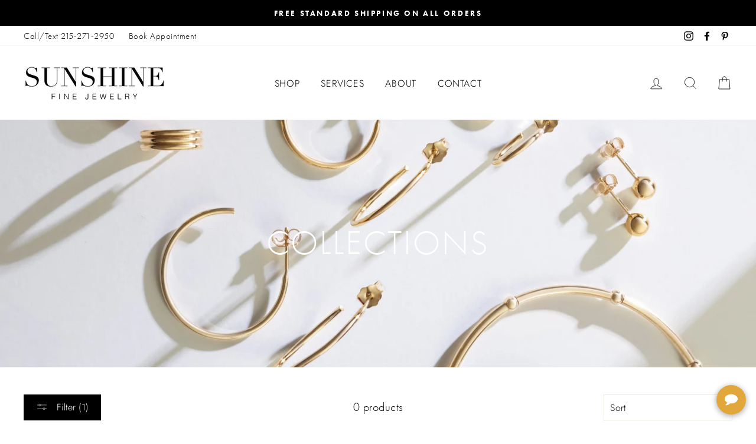

--- FILE ---
content_type: application/javascript; charset=utf-8
request_url: https://chatbot.chekkit.io/v1/widget.js
body_size: 140116
content:
(e=>{var t={};function n(r){var o;return(t[r]||(o=t[r]={i:r,l:!1,exports:{}},e[r].call(o.exports,o,o.exports,n),o.l=!0,o)).exports}n.m=e,n.c=t,n.d=function(e,t,r){n.o(e,t)||Object.defineProperty(e,t,{enumerable:!0,get:r})},n.r=function(e){"undefined"!=typeof Symbol&&Symbol.toStringTag&&Object.defineProperty(e,Symbol.toStringTag,{value:"Module"}),Object.defineProperty(e,"__esModule",{value:!0})},n.t=function(e,t){if(1&t&&(e=n(e)),8&t)return e;if(4&t&&"object"==typeof e&&e&&e.__esModule)return e;var r=Object.create(null);if(n.r(r),Object.defineProperty(r,"default",{enumerable:!0,value:e}),2&t&&"string"!=typeof e)for(var o in e)n.d(r,o,function(t){return e[t]}.bind(null,o));return r},n.n=function(e){var t=e&&e.__esModule?function(){return e.default}:function(){return e};return n.d(t,"a",t),t},n.o=function(e,t){return Object.prototype.hasOwnProperty.call(e,t)},n.p="",n(n.s=0)})([function(e,t,n){n(1),n(5),n(6),e.exports=n(7)},function(e,t,n){var r=n(2),o=("string"==typeof r&&(r=[[e.i,r,""]]),{});o.insert="head",o.singleton=!1,n(4)(r,o),r.locals&&(e.exports=r.locals)},function(e,t,n){(e.exports=n(3)(!1)).push([e.i,"body{margin:0;font-family:-apple-system,BlinkMacSystemFont,Segoe UI,Roboto,Oxygen,Ubuntu,Cantarell,Fira Sans,Droid Sans,Helvetica Neue,sans-serif;-webkit-font-smoothing:antialiased;-moz-osx-font-smoothing:grayscale}code{font-family:source-code-pro,Menlo,Monaco,Consolas,Courier New,monospace}",""])},function(e,t,n){e.exports=function(e){var t=[];return t.toString=function(){return this.map((function(t){var n=((e,t)=>{var n=e[1]||"",r=e[3];return r?(t&&"function"==typeof btoa?(e=(e=>"/*# sourceMappingURL=data:application/json;charset=utf-8;base64,"+btoa(unescape(encodeURIComponent(JSON.stringify(e))))+" */")(r),t=r.sources.map((function(e){return"/*# sourceURL="+r.sourceRoot+e+" */"})),[n].concat(t).concat([e])):[n]).join("\n"):n})(t,e);return t[2]?"@media "+t[2]+"{"+n+"}":n})).join("")},t.i=function(e,n){"string"==typeof e&&(e=[[null,e,""]]);for(var r={},o=0;o<this.length;o++){var a=this[o][0];null!=a&&(r[a]=!0)}for(o=0;o<e.length;o++){var i=e[o];null!=i[0]&&r[i[0]]||(n&&!i[2]?i[2]=n:n&&(i[2]="("+i[2]+") and ("+n+")"),t.push(i))}},t}},function(e,t,n){var r,o,a={},i=(o={},function(e){if(void 0===o[e]){var t=document.querySelector(e);if(window.HTMLIFrameElement&&t instanceof window.HTMLIFrameElement)try{t=t.contentDocument.head}catch(e){t=null}o[e]=t}return o[e]});function l(e,t){for(var n=[],r={},o=0;o<e.length;o++){var a=e[o],i=t.base?a[0]+t.base:a[0];a={css:a[1],media:a[2],sourceMap:a[3]};r[i]?r[i].parts.push(a):n.push(r[i]={id:i,parts:[a]})}return n}function s(e,t){for(var n=0;n<e.length;n++){var r=e[n],o=a[r.id],i=0;if(o){for(o.refs++;i<o.parts.length;i++)o.parts[i](r.parts[i]);for(;i<r.parts.length;i++)o.parts.push(h(r.parts[i],t))}else{for(var l=[];i<r.parts.length;i++)l.push(h(r.parts[i],t));a[r.id]={id:r.id,refs:1,parts:l}}}}function c(e){var t=document.createElement("style");if(void 0===e.attributes.nonce&&(r=n.nc)&&(e.attributes.nonce=r),Object.keys(e.attributes).forEach((function(n){t.setAttribute(n,e.attributes[n])})),"function"==typeof e.insert)e.insert(t);else{var r=i(e.insert||"head");if(!r)throw new Error("Couldn't find a style target. This probably means that the value for the 'insert' parameter is invalid.");r.appendChild(t)}return t}u=[];var u;function d(e,t,n,r){n=n?"":r.css;e.styleSheet?e.styleSheet.cssText=function(e,t){return u[e]=t,u.filter(Boolean).join("\n")}(t,n):(r=document.createTextNode(n),(n=e.childNodes)[t]&&e.removeChild(n[t]),n.length?e.insertBefore(r,n[t]):e.appendChild(r))}var f=null,p=0;function h(e,t){var n,r,o,a;return a=t.singleton?(n=p++,r=f=f||c(t),o=d.bind(null,r,n,!1),d.bind(null,r,n,!0)):(r=c(t),o=function(e,t,n){var r=n.css,o=n.media;n=n.sourceMap;if(o&&e.setAttribute("media",o),n&&btoa&&(r+="\n/*# sourceMappingURL=data:application/json;base64,".concat(btoa(unescape(encodeURIComponent(JSON.stringify(n))))," */")),e.styleSheet)e.styleSheet.cssText=r;else{for(;e.firstChild;)e.removeChild(e.firstChild);e.appendChild(document.createTextNode(r))}}.bind(null,r,t),function(){var e;null!==(e=r).parentNode&&e.parentNode.removeChild(e)}),o(e),function(t){t?t.css===e.css&&t.media===e.media&&t.sourceMap===e.sourceMap||o(e=t):a()}}e.exports=function(e,t){(t=t||{}).attributes="object"==typeof t.attributes?t.attributes:{},t.singleton||"boolean"==typeof t.singleton||(t.singleton=r=void 0===r?Boolean(window&&document&&document.all&&!window.atob):r);var n=l(e,t);return s(n,t),function(e){for(var r=[],o=0;o<n.length;o++){var i=n[o];(i=a[i.id])&&(i.refs--,r.push(i))}e&&s(l(e,t),t);for(var c=0;c<r.length;c++){var u=r[c];if(0===u.refs){for(var d=0;d<u.parts.length;d++)u.parts[d]();delete a[u.id]}}}}},function(module,exports){(window.webpackJsonpclient=window.webpackJsonpclient||[]).push([[2],[function(e,t,n){e.exports=n(106)},function(e,t,n){function r(){return(r=Object.assign?Object.assign.bind():function(e){for(var t=1;t<arguments.length;t++){var n,r=arguments[t];for(n in r)!{}.hasOwnProperty.call(r,n)||(e[n]=r[n])}return e}).apply(null,arguments)}n.d(t,"a",(function(){return r}))},function(e,t,n){n.d(t,"a",(function(){return o}));var r=n(16);function o(e,t){if(null==e)return{};var n,o=Object(r.a)(e,t);if(Object.getOwnPropertySymbols)for(var a=Object.getOwnPropertySymbols(e),i=0;i<a.length;i++)n=a[i],-1===t.indexOf(n)&&{}.propertyIsEnumerable.call(e,n)&&(o[n]=e[n]);return o}},function(e,t,n){Object.defineProperty(t,"__esModule",{value:!0}),t.compose=function(){for(var e=arguments.length,t=Array(e),n=0;n<e;n++)t[n]=arguments[n];return function(){for(var e=arguments.length,n=Array(e),r=0;r<e;r++)n[r]=arguments[r];return t.reduce((function(e,t,r){return r=n[r],e+" "+(Array.isArray(r)?t.apply(void 0,(e=>{if(Array.isArray(e)){for(var t=0,n=Array(e.length);t<e.length;t++)n[t]=e[t];return n}return Array.from(e)})(r)):t(r))}),"").trim()}},t.cubicBezier=function(e,t,n,r){return"cubic-bezier("+e+", "+t+", "+n+", "+r+")"},t.translate3d=function(e,t,n){return"translate3d("+e+", "+t+", "+n+")"},t.translateX=function(e){return"translateX("+e+")"},t.scale3d=function(e,t,n){return"scale3d("+e+", "+t+", "+n+")"},t.scale=function(e){return"scale("+e+")"};var r=t.skewX=function(e){return"skewX("+e+"deg)"},o=t.skewY=function(e){return"skewY("+e+"deg)"};t.skewXY=function(e,t){return r(e)+" "+o(t)},t.rotateY=function(e){return"rotateY("+e+")"},t.rotate3d=function(e,t,n,r){return"rotate3d("+e+", "+t+", "+n+", "+r+"deg)"},t.perspective=function(e){return"perspective("+e+")"}},function(e,t,n){t.a=function(){for(var e,t=0,n="";t<arguments.length;)(e=arguments[t++])&&(e=function e(t){var n,r,o="";if("string"==typeof t||"number"==typeof t)o+=t;else if("object"==typeof t)if(Array.isArray(t))for(n=0;n<t.length;n++)t[n]&&(r=e(t[n]))&&(o&&(o+=" "),o+=r);else for(n in t)t[n]&&(o&&(o+=" "),o+=n);return o}(e))&&(n&&(n+=" "),n+=e);return n}},function(e,t,n){function r(e,t){return t=t||e.slice(0),Object.freeze(Object.defineProperties(e,{raw:{value:Object.freeze(t)}}))}n.d(t,"a",(function(){return r}))},function(e,t,n){(function(e){function r(e,t){if(!(e instanceof t))throw new TypeError("Cannot call a class as a function")}function o(e,t){if("function"!=typeof t&&null!==t)throw new TypeError("Super expression must either be null or a function, not "+typeof t);e.prototype=Object.create(t&&t.prototype,{constructor:{value:e,enumerable:!1,writable:!0,configurable:!0}}),t&&(Object.setPrototypeOf?Object.setPrototypeOf(e,t):e.__proto__=t)}function a(e,t){if(e)return!t||"object"!=typeof t&&"function"!=typeof t?e:t;throw new ReferenceError("this hasn't been initialised - super() hasn't been called")}n.d(t,"a",(function(){return be})),n.d(t,"c",(function(){return Ze}));var i=n(57),l=(i=n.n(i),n(83)),s=(l=n.n(l),n(0)),c=n.n(s),u=n(84),d=n(58),f=n(59),p=n(92),h=n(93),m=function(e,t){for(var n=[e[0]],r=0,o=t.length;r<o;r+=1)n.push(t[r],e[r+1]);return n},b="function"==typeof Symbol&&"symbol"==typeof Symbol.iterator?function(e){return typeof e}:function(e){return e&&"function"==typeof Symbol&&e.constructor===Symbol&&e!==Symbol.prototype?"symbol":typeof e},g=Object.assign||function(e){for(var t=1;t<arguments.length;t++){var n,r=arguments[t];for(n in r)Object.prototype.hasOwnProperty.call(r,n)&&(e[n]=r[n])}return e},y=function(e){return"object"===(void 0===e?"undefined":b(e))&&e.constructor===Object},v=Object.freeze([]),x=Object.freeze({});function w(e,t){for(var n=0;n<t.length;n++){var r=t[n];r.enumerable=r.enumerable||!1,r.configurable=!0,"value"in r&&(r.writable=!0),Object.defineProperty(e,r.key,r)}}function O(e){return"function"==typeof e}function S(e){return e.displayName||e.name||"Component"}function C(e){return e&&"string"==typeof e.styledComponentId}function k(e){if(-2===e)return e=z,z=[],e}function E(e,t,n){return 0<t&&-1!==n.slice(0,t).indexOf(D)&&n.slice(t-D.length,t)!==D?"."+A:e}var j,M=void 0!==e&&(Object({NODE_ENV:"production",PUBLIC_URL:"",REACT_APP_WEBCHAT_URL:"https://chat.chekkit.io",REACT_APP_CHATBOT_URL:"https://chatbot.chekkit.io"}).REACT_APP_SC_ATTR||Object({NODE_ENV:"production",PUBLIC_URL:"",REACT_APP_WEBCHAT_URL:"https://chat.chekkit.io",REACT_APP_CHATBOT_URL:"https://chatbot.chekkit.io"}).SC_ATTR)||"data-styled",T="undefined"!=typeof window&&"HTMLElement"in window,P="boolean"==typeof SC_DISABLE_SPEEDY&&SC_DISABLE_SPEEDY||void 0!==e&&(Object({NODE_ENV:"production",PUBLIC_URL:"",REACT_APP_WEBCHAT_URL:"https://chat.chekkit.io",REACT_APP_CHATBOT_URL:"https://chatbot.chekkit.io"}).REACT_APP_SC_DISABLE_SPEEDY||Object({NODE_ENV:"production",PUBLIC_URL:"",REACT_APP_WEBCHAT_URL:"https://chat.chekkit.io",REACT_APP_CHATBOT_URL:"https://chatbot.chekkit.io"}).SC_DISABLE_SPEEDY)||!1,N=(o(B,j=Error),B),I=/^[^\S\n]*?\/\* sc-component-id:\s*(\S+)\s+\*\//gm,L=/^\s*\/\/.*$/gm,_=new i.a({global:!1,cascade:!0,keyframe:!1,prefix:!1,compress:!1,semicolon:!0}),R=new i.a({global:!1,cascade:!0,keyframe:!1,prefix:!0,compress:!1,semicolon:!1}),z=[],A=(e=l()((function(e){z.push(e)})),void 0),D=void 0,F=void 0;function B(e){r(this,B);for(var t=arguments.length,n=Array(1<t?t-1:0),o=1;o<t;o++)n[o-1]=arguments[o];return e=a(this,j.call(this,"An error occurred. See https://github.com/styled-components/styled-components/blob/master/packages/styled-components/src/utils/errors.md#"+e+" for more information."+(0<n.length?" Additional arguments: "+n.join(", "):""))),a(e)}function W(e,t,n,r){return r=3<arguments.length&&void 0!==r?r:"&",e=e.join("").replace(L,""),e=t&&n?n+" "+t+" { "+e+" }":e,A=r,D=t,F=new RegExp("\\"+D+"\\b","g"),R(n||!t?"":t,e)}function U(e,t,n,r,o){var a,i,l,s,c,u,d,f,p,h,m,b,g;return T&&!n?(n=((e,t,n)=>{var r=document,o=(e?r=e.ownerDocument:t&&(r=t.ownerDocument),r.createElement("style")),a=(o.setAttribute(M,""),o.setAttribute("data-styled-version","4.4.1"),$());if(a&&o.setAttribute("nonce",a),o.appendChild(r.createTextNode("")),e&&!t)e.appendChild(o);else{if(!t||!e||!t.parentNode)throw new N(6);t.parentNode.insertBefore(o,n?t:t.nextSibling)}return o})(e,t,r),P?(f=n,p=o,h=Object.create(null),m=Object.create(null),b=void 0!==p,g=!1,{clone:function(){throw new N(5)},css:w,getIds:ee(m),hasNameForId:G(h),insertMarker:x,insertRules:function(e,t,n){for(var r=x(e),o=[],a=t.length,i=0;i<a;i+=1){var l=t[i];b&&-1!==l.indexOf("@import")?o.push(l):r.appendData(l+(i===a-1?"":" "))}H(h,e,n),b&&0<o.length&&(g=!0,p().insertRules(e+"-import",o))},removeRules:function(e){var t,n=m[e];void 0!==n&&(t=te(f.ownerDocument,e),f.replaceChild(t,n),m[e]=t,V(h,e),b)&&g&&p().removeRules(e+"-import")},sealed:!1,styleTag:f,toElement:J(w,h),toHTML:Z(w,h)}):(a=n,i=o,l=Object.create(null),s=Object.create(null),u=void 0!==i,d=!(c=[]),{clone:function(){throw new N(5)},css:v,getIds:ee(s),hasNameForId:G(l),insertMarker:y,insertRules:function(e,t,n){for(var r=y(e),o=Q(a),s=X(c,r),f=0,p=[],h=t.length,m=0;m<h;m+=1){var b=t[m];u&&-1!==b.indexOf("@import")?p.push(b):Y(o,b,s+f)&&(f+=1)}u&&0<p.length&&(d=!0,i().insertRules(e+"-import",p)),c[r]+=f,H(l,e,n)},removeRules:function(e){var t=s[e];if(void 0!==t&&!1!==a.isConnected){for(var n=c[t],r=Q(a),o=X(c,t)-1,f=o-n,p=o;f<p;--p)r.deleteRule(p);c[t]=0,V(l,e),u&&d&&i().removeRules(e+"-import")}},sealed:!1,styleTag:a,toElement:J(v,l),toHTML:Z(v,l)})):ne();function y(e){var t=s[e];return void 0!==t?t:(s[e]=c.length,c.push(0),V(l,e),s[e])}function v(){var e,t=Q(a).cssRules,n="";for(e in s){n+=K(e);for(var r=s[e],o=X(c,r),i=o-c[r];i<o;i+=1){var l=t[i];void 0!==l&&(n+=l.cssText)}}return n}function x(e){var t=m[e];return void 0!==t?t:(m[e]=te(f.ownerDocument,e),f.appendChild(m[e]),h[e]=Object.create(null),m[e])}function w(){var e,t="";for(e in m)t+=m[e].data;return t}}R.use([function(e,t,n){2===e&&n.length&&0<n[0].lastIndexOf(D)&&(n[0]=n[0].replace(F,E))},e,k]),_.use([e,k]);var $=function(){return n.nc},H=function(e,t,n){n&&((e[t]||(e[t]=Object.create(null)))[n]=!0)},V=function(e,t){e[t]=Object.create(null)},G=function(e){return function(t,n){return void 0!==e[t]&&e[t][n]}},q=function(e){var t,n="";for(t in e)n+=Object.keys(e[t]).join(" ")+" ";return n.trim()},Q=function(e){if(e.sheet)return e.sheet;for(var t=e.ownerDocument.styleSheets.length,n=0;n<t;n+=1){var r=e.ownerDocument.styleSheets[n];if(r.ownerNode===e)return r}throw new N(10)},Y=function(e,t,n){if(!t)return!1;var r=e.cssRules.length;try{e.insertRule(t,n<=r?n:r)}catch(e){return!1}return!0},K=function(e){return"\n/* sc-component-id: "+e+" */\n"},X=function(e,t){for(var n=0,r=0;r<=t;r+=1)n+=e[r];return n},Z=function(e,t){return function(n){var r=$();return"<style "+[r&&'nonce="'+r+'"',M+'="'+q(t)+'"','data-styled-version="4.4.1"',n].filter(Boolean).join(" ")+">"+e()+"</style>"}},J=function(e,t){return function(){(n={})[M]=q(t),n["data-styled-version"]="4.4.1";var n,r=$();return r&&(n.nonce=r),c.a.createElement("style",g({},n,{dangerouslySetInnerHTML:{__html:e()}}))}},ee=function(e){return function(){return Object.keys(e)}},te=function(e,t){return e.createTextNode(K(t))},ne=function e(t,n){function r(e){var t=i[e];return void 0!==t?t:i[e]=[""]}function o(){var e,t="";for(e in i){var n=i[e][0];n&&(t+=K(e)+n)}return t}var a=void 0===t?Object.create(null):t,i=void 0===n?Object.create(null):n;return{clone:function(){var t,n=(e=>{var t,n=Object.create(null);for(t in e)n[t]=g({},e[t]);return n})(a),r=Object.create(null);for(t in i)r[t]=[i[t][0]];return e(n,r)},css:o,getIds:ee(i),hasNameForId:G(a),insertMarker:r,insertRules:function(e,t,n){r(e)[0]+=t.join(" "),H(a,e,n)},removeRules:function(e){var t=i[e];void 0!==t&&(t[0]="",V(a,e))},sealed:!1,styleTag:null,toElement:J(o,a),toHTML:Z(o,a)}},re=/\s+/,oe=T?P?40:1e3:-1,ae=0,ie=void 0,le=(fe.prototype.rehydrate=function(){if(T&&!this.forceServer){var e=[],t=[],n=!1,r=document.querySelectorAll("style["+M+'][data-styled-version="4.4.1"]'),o=r.length;if(o){for(var a=0;a<o;a+=1){for(var i,l=r[a],s=(n=n||!!l.getAttribute("data-styled-streamed"),(l.getAttribute(M)||"").trim().split(re)),c=s.length,u=0;u<c;u+=1)i=s[u],this.rehydratedNames[i]=!0;t.push.apply(t,(e=>{var t=""+(e||""),n=[];return t.replace(I,(function(e,t,r){return n.push({componentId:t,matchIndex:r}),e})),n.map((function(e,r){var o=e.componentId;e=e.matchIndex;return{componentId:o,cssFromDOM:(r=n[r+1])?t.slice(e,r.matchIndex):t.slice(e)}}))})(l.textContent)),e.push(l)}var d=t.length;if(d){for(var f=this.makeTag(null),p=f,h=e,m=t,b=0,g=m.length;b<g;b+=1){var y=(v=m[b]).componentId,v=_("",v.cssFromDOM);p.insertRules(y,v)}for(var x=0,w=h.length;x<w;x+=1){var O=h[x];O.parentNode&&O.parentNode.removeChild(O)}this.capacity=Math.max(1,oe-d),this.tags.push(f);for(var S=0;S<d;S+=1)this.tagMap[t[S].componentId]=f}}}return this},fe.reset=function(){ie=new fe(void 0,0<arguments.length&&void 0!==arguments[0]&&arguments[0]).rehydrate()},fe.prototype.clone=function(){var e=new fe(this.target,this.forceServer);return this.clones.push(e),e.tags=this.tags.map((function(t){for(var n=t.getIds(),r=t.clone(),o=0;o<n.length;o+=1)e.tagMap[n[o]]=r;return r})),e.rehydratedNames=g({},this.rehydratedNames),e.deferred=g({},this.deferred),e},fe.prototype.sealAllTags=function(){this.capacity=1,this.tags.forEach((function(e){e.sealed=!0}))},fe.prototype.makeTag=function(e){return e=e?e.styleTag:null,U(this.target,e,this.forceServer,!1,this.getImportRuleTag)},fe.prototype.getTagForId=function(e){var t,n=this.tagMap[e];return void 0===n||n.sealed?(t=this.tags[this.tags.length-1],--this.capacity,0===this.capacity&&(this.capacity=oe,t=this.makeTag(t),this.tags.push(t)),this.tagMap[e]=t):n},fe.prototype.hasId=function(e){return void 0!==this.tagMap[e]},fe.prototype.hasNameForId=function(e,t){var n;return!(void 0!==this.ignoreRehydratedNames[e]||!this.rehydratedNames[t])||void 0!==(n=this.tagMap[e])&&n.hasNameForId(e,t)},fe.prototype.deferredInject=function(e,t){if(void 0===this.tagMap[e]){for(var n=this.clones,r=0;r<n.length;r+=1)n[r].deferredInject(e,t);this.getTagForId(e).insertMarker(e),this.deferred[e]=t}},fe.prototype.inject=function(e,t,n){for(var r=this.clones,o=0;o<r.length;o+=1)r[o].inject(e,t,n);var a,i=this.getTagForId(e);void 0!==this.deferred[e]?(a=this.deferred[e].concat(t),i.insertRules(e,a,n),this.deferred[e]=void 0):i.insertRules(e,t,n)},fe.prototype.remove=function(e){var t=this.tagMap[e];if(void 0!==t){for(var n=this.clones,r=0;r<n.length;r+=1)n[r].remove(e);t.removeRules(e),this.ignoreRehydratedNames[e]=!0,this.deferred[e]=void 0}},fe.prototype.toHTML=function(){return this.tags.map((function(e){return e.toHTML()})).join("")},fe.prototype.toReactElements=function(){var e=this.id;return this.tags.map((function(t,n){return n="sc-"+e+"-"+n,Object(s.cloneElement)(t.toElement(),{key:n})}))},function(e,t,n){t&&w(e.prototype,t),n&&w(e,n)}(fe,null,[{key:"master",get:function(){return ie=ie||(new fe).rehydrate()}},{key:"instance",get:function(){return fe.master}}]),fe),se=(de.prototype.getName=function(){return this.name},de),ce=/([A-Z])/g,ue=/^ms-/;function de(e,t){var n=this;r(this,de),this.inject=function(e){e.hasNameForId(n.id,n.name)||e.inject(n.id,n.rules,n.name)},this.toString=function(){throw new N(12,String(n.name))},this.name=e,this.rules=t,this.id="sc-keyframes-"+e}function fe(){var e=this,t=0<arguments.length&&void 0!==arguments[0]?arguments[0]:T?document.head:null,n=1<arguments.length&&void 0!==arguments[1]&&arguments[1];r(this,fe),this.getImportRuleTag=function(){var t=e.importRuleTag;return void 0!==t?t:(t=e.tags[0],e.importRuleTag=U(e.target,t?t.styleTag:null,e.forceServer,!0))},ae+=1,this.id=ae,this.forceServer=n,this.target=n?null:t,this.tagMap={},this.deferred={},this.rehydratedNames={},this.ignoreRehydratedNames={},this.tags=[],this.capacity=1,this.clones=[]}function pe(e){return e.replace(ce,"-$1").toLowerCase().replace(ue,"-ms-")}var he=function(e){return null==e||!1===e||""===e};function me(e,t,n){if(Array.isArray(e)){for(var r,o=[],a=0,i=e.length;a<i;a+=1)null!==(r=me(e[a],t,n))&&(Array.isArray(r)?o.push.apply(o,r):o.push(r));return o}return he(e)?null:C(e)?"."+e.styledComponentId:O(e)?"function"!=typeof e||e.prototype&&e.prototype.isReactComponent||!t?e:me(e(t),t,n):e instanceof se?n?(e.inject(n),e.getName()):e:y(e)?function e(t,n){var r=[];return Object.keys(t).forEach((function(n){if(!he(t[n])){if(y(t[n]))return r.push.apply(r,e(t[n],n)),r;if(O(t[n]))return r.push(pe(n)+":",t[n],";"),r;r.push(pe(n)+": "+(null==(o=t[n])||"boolean"==typeof o||""===o?"":"number"!=typeof o||0===o||n in u.a?String(o).trim():o+"px")+";")}var o;return r})),n?[n+" {"].concat(r,["}"]):r}(e):e.toString()}function be(e){for(var t=arguments.length,n=Array(1<t?t-1:0),r=1;r<t;r++)n[r-1]=arguments[r];return O(e)||y(e)?me(m(v,[e].concat(n))):me(m(e,n))}function ge(e){for(var t,n=0|e.length,r=0|n,o=0;4<=n;)t=1540483477*(65535&(t=255&e.charCodeAt(o)|(255&e.charCodeAt(++o))<<8|(255&e.charCodeAt(++o))<<16|(255&e.charCodeAt(++o))<<24))+((1540483477*(t>>>16)&65535)<<16),r=1540483477*(65535&r)+((1540483477*(r>>>16)&65535)<<16)^1540483477*(65535&(t^=t>>>24))+((1540483477*(t>>>16)&65535)<<16),n-=4,++o;switch(n){case 3:r^=(255&e.charCodeAt(o+2))<<16;case 2:r^=(255&e.charCodeAt(o+1))<<8;case 1:r=1540483477*(65535&(r^=255&e.charCodeAt(o)))+((1540483477*(r>>>16)&65535)<<16)}return((r=1540483477*(65535&(r^=r>>>13))+((1540483477*(r>>>16)&65535)<<16))^r>>>15)>>>0}var ye=function(e){return String.fromCharCode(e+(25<e?39:97))};function ve(e){var t="",n=void 0;for(n=e;52<n;n=Math.floor(n/52))t=ye(n%52)+t;return ye(n%52)+t}function xe(e){return ve(ge(e))}Ce.prototype.generateAndInjectStyles=function(e,t){var n=this.isStatic,r=this.componentId,o=this.lastClassName;return T&&n&&"string"==typeof o&&t.hasNameForId(r,o)?o:(n=me(this.rules,e,t),o=xe(this.componentId+n.join("")),t.hasNameForId(r,o)||t.inject(this.componentId,W(n,"."+o,void 0,r),o),this.lastClassName=o)},Ce.generateName=xe;var we=Ce,Oe=/[[\].#*$><+~=|^:(),"'`-]+/g,Se=/(^-|-$)/g;function Ce(e,t,n){r(this,Ce),this.rules=e,this.isStatic=function e(t,n){for(var r=0;r<t.length;r+=1){var o=t[r];if(Array.isArray(o)&&!e(o,n))return!1;if(O(o)&&!C(o))return!1}return!n.some((function(e){return O(e)||(e=>{for(var t in e)if(O(e[t]))return!0;return!1})(e)}))}(e,t),this.componentId=n,le.master.hasId(n)||le.master.deferredInject(n,[])}function ke(e){return e.replace(Oe,"-").replace(Se,"")}function Ee(e){return"string"==typeof e&&!0}var je,Me,Te={childContextTypes:!0,contextTypes:!0,defaultProps:!0,displayName:!0,getDerivedStateFromProps:!0,propTypes:!0,type:!0},Pe={name:!0,length:!0,prototype:!0,caller:!0,callee:!0,arguments:!0,arity:!0},Ne=((i={})[d.ForwardRef]={$$typeof:!0,render:!0},i),Ie=Object.defineProperty,Le=Object.getOwnPropertyNames,_e=void 0===(l=Object.getOwnPropertySymbols)?function(){return[]}:l,Re=Object.getOwnPropertyDescriptor,ze=Object.getPrototypeOf,Ae=Object.prototype,De=Array.prototype,Fe=Object(s.createContext)(),Be=Fe.Consumer,We=(o(Ve,Me=s.Component),Ve.prototype.render=function(){return this.props.children?c.a.createElement(Fe.Consumer,null,this.renderInner):null},Ve.prototype.renderInner=function(e){return e=this.getContext(this.props.theme,e),c.a.createElement(Fe.Provider,{value:e},this.props.children)},Ve.prototype.getTheme=function(e,t){if(O(e))return e(t);if(null===e||Array.isArray(e)||"object"!==(void 0===e?"undefined":b(e)))throw new N(8);return g({},t,e)},Ve.prototype.getContext=function(e,t){return this.getTheme(e,t)},Object(s.createContext)()),Ue=We.Consumer,$e=(o(He,je=s.Component),He.prototype.getContext=function(e,t){if(e)return e;if(t)return new le(t);throw new N(4)},He.prototype.render=function(){var e=this.props,t=e.children;return c.a.createElement(We.Provider,{value:this.getContext(e.sheet,e.target)},t)},{});function He(e){return r(this,He),(e=a(this,je.call(this,e))).getContext=Object(f.a)(e.getContext),e}function Ve(e){return r(this,Ve),(e=a(this,Me.call(this,e))).getContext=Object(f.a)(e.getContext.bind(e)),e.renderInner=e.renderInner.bind(e),e}o(Qe,Ge=s.Component),Qe.prototype.render=function(){return c.a.createElement(Ue,null,this.renderOuter)},Qe.prototype.renderOuter=function(){var e=0<arguments.length&&void 0!==arguments[0]?arguments[0]:le.master;return this.styleSheet=e,this.props.forwardedComponent.componentStyle.isStatic?this.renderInner():c.a.createElement(Be,null,this.renderInner)},Qe.prototype.renderInner=function(e){var t=(a=this.props.forwardedComponent).componentStyle,n=a.defaultProps,r=a.foldedComponentIds,o=a.styledComponentId,a=a.target,i=(t=t.isStatic?this.generateAndInjectStyles(x,this.props):this.generateAndInjectStyles(function(e,t){var n=2<arguments.length&&void 0!==arguments[2]?arguments[2]:x,r=!!n&&e.theme===n.theme;return e.theme&&!r?e.theme:t||n.theme}(this.props,e,n)||x,this.props),Ee(e=this.props.as||this.attrs.as||a)),l={},c=g({},this.props,this.attrs),u=void 0;for(u in c)"forwardedComponent"!==u&&"as"!==u&&("forwardedRef"===u?l.ref=c[u]:"forwardedAs"===u?l.as=c[u]:i&&!Object(p.a)(u)||(l[u]=c[u]));return this.props.style&&this.attrs.style&&(l.style=g({},this.attrs.style,this.props.style)),l.className=Array.prototype.concat(r,o,t!==o?t:null,this.props.className,this.attrs.className).filter(Boolean).join(" "),Object(s.createElement)(e,l)},Qe.prototype.buildExecutionContext=function(e,t,n){var r=this,o=g({},t,{theme:e});return n.length&&(this.attrs={},n.forEach((function(e){var t,n=e,a=!1,i=void 0,l=void 0;for(l in O(n)&&(n=n(o),a=!0),n)i=n[l],a||!O(i)||(t=i)&&t.prototype&&t.prototype.isReactComponent||C(i)||(i=i(o)),r.attrs[l]=i,o[l]=i}))),o},Qe.prototype.generateAndInjectStyles=function(e,t){var n,r=(n=t.forwardedComponent).attrs;return(n=n.componentStyle).isStatic&&!r.length?n.generateAndInjectStyles(x,this.styleSheet):n.generateAndInjectStyles(this.buildExecutionContext(e,t,r),this.styleSheet)};var Ge,qe=Qe;function Qe(){r(this,Qe);var e=a(this,Ge.call(this));return e.attrs={},e.renderOuter=e.renderOuter.bind(e),e.renderInner=e.renderInner.bind(e),e}function Ye(e,t,n){function r(e,t){return c.a.createElement(u,g({},e,{forwardedComponent:y,forwardedRef:t}))}var o=C(e),a=!Ee(e),i=void 0===(i=t.displayName)?Ee(e)?"styled."+e:"Styled("+S(e)+")":i,l=void 0===(p=t.componentId)?(f=we,l=t.displayName,d=t.parentComponentId,l="string"!=typeof l?"sc":ke(l),s=($e[l]||0)+1,$e[l]=s,f=l+"-"+f.generateName(l+s),d?d+"-"+f:f):p,s=t.ParentComponent,u=void 0===s?qe:s,d=t.attrs,f=void 0===d?v:d,p=t.displayName&&t.componentId?ke(t.displayName)+"-"+t.componentId:t.componentId||l,m=o&&e.attrs?Array.prototype.concat(e.attrs,f).filter(Boolean):f,b=new we(o?e.componentStyle.rules.concat(n):n,m,p),y=void 0;return r.displayName=i,(y=c.a.forwardRef(r)).displayName=i,y.attrs=m,y.componentStyle=b,y.foldedComponentIds=o?Array.prototype.concat(e.foldedComponentIds,e.styledComponentId):v,y.styledComponentId=p,y.target=o?e.target:e,y.withComponent=function(e){var r=t.componentId,o=((e,t)=>{var n,r={};for(n in e)0<=t.indexOf(n)||Object.prototype.hasOwnProperty.call(e,n)&&(r[n]=e[n]);return r})(t,["componentId"]);r=r&&r+"-"+(Ee(e)?e:ke(S(e)));return Ye(e,g({},o,{attrs:m,componentId:r,ParentComponent:u}),n)},Object.defineProperty(y,"defaultProps",{get:function(){return this._foldedDefaultProps},set:function(t){this._foldedDefaultProps=o?Object(h.a)(e.defaultProps,t):t}}),y.toString=function(){return"."+y.styledComponentId},a&&function e(t,n,r){if("string"!=typeof n){var o=ze(n);o&&o!==Ae&&e(t,o,r);for(var a,i=De.concat(Le(n),_e(n)),l=Ne[t.$$typeof]||Te,s=Ne[n.$$typeof]||Te,c=i.length,u=void 0;c--;)if(a=i[c],!Pe[a]&&(!r||!r[a])&&(!s||!s[a])&&(!l||!l[a])&&(u=Re(n,a)))try{Ie(t,a,u)}catch(e){}}}(y,e,{attrs:!0,componentStyle:!0,displayName:!0,foldedComponentIds:!0,styledComponentId:!0,target:!0,withComponent:!0}),y}function Ke(e){return function e(t,n){var r,o=2<arguments.length&&void 0!==arguments[2]?arguments[2]:x;if(Object(d.isValidElementType)(n))return(r=function(){return t(n,o,be.apply(void 0,arguments))}).withConfig=function(r){return e(t,n,g({},o,r))},r.attrs=function(r){return e(t,n,g({},o,{attrs:Array.prototype.concat(o.attrs,r).filter(Boolean)}))},r;throw new N(1,String(n))}(Ye,e)}["a","abbr","address","area","article","aside","audio","b","base","bdi","bdo","big","blockquote","body","br","button","canvas","caption","cite","code","col","colgroup","data","datalist","dd","del","details","dfn","dialog","div","dl","dt","em","embed","fieldset","figcaption","figure","footer","form","h1","h2","h3","h4","h5","h6","head","header","hgroup","hr","html","i","iframe","img","input","ins","kbd","keygen","label","legend","li","link","main","map","mark","marquee","menu","menuitem","meta","meter","nav","noscript","object","ol","optgroup","option","output","p","param","picture","pre","progress","q","rp","rt","ruby","s","samp","script","section","select","small","source","span","strong","style","sub","summary","sup","table","tbody","td","textarea","tfoot","th","thead","time","title","tr","track","u","ul","var","video","wbr","circle","clipPath","defs","ellipse","foreignObject","g","image","line","linearGradient","marker","mask","path","pattern","polygon","polyline","radialGradient","rect","stop","svg","text","tspan"].forEach((function(e){Ke[e]=Ke(e)})),T&&(window.scCGSHMRCache={});var Xe=function(e){return e.replace(/\s|\\n/g,"")};function Ze(e){for(var t=arguments.length,n=Array(1<t?t-1:0),r=1;r<t;r++)n[r-1]=arguments[r];e=be.apply(void 0,[e].concat(n));var o=ve(ge(Xe(JSON.stringify(e))));return new se(o,W(e,o,"@keyframes"))}t.b=Ke}).call(this,n(72))},function(e,t,n){e.exports=n(110)()},function(e,t,n){var r=n(1),o=n(225),a=n(52);t.a=function(e,t){return Object(o.a)(e,Object(r.a)({defaultTheme:a.a},t))}},function(e,t,n){n.d(t,"a",(function(){return o}));var r=n(94);function o(e){if("string"!=typeof e)throw new Error(Object(r.a)(7));return e.charAt(0).toUpperCase()+e.slice(1)}},,function(e,t,n){n.d(t,"a",(function(){return a}));var r=n(0),o=n(21);function a(e,t){return r.useMemo((function(){return null==e&&null==t?null:function(n){Object(o.a)(e,n),Object(o.a)(t,n)}}),[e,t])}},function(e,t,n){!function e(){if("undefined"!=typeof __REACT_DEVTOOLS_GLOBAL_HOOK__&&"function"==typeof __REACT_DEVTOOLS_GLOBAL_HOOK__.checkDCE)try{__REACT_DEVTOOLS_GLOBAL_HOOK__.checkDCE(e)}catch(e){console.error(e)}}(),e.exports=n(107)},function(e,t,n){n.d(t,"c",(function(){return l})),n.d(t,"a",(function(){return c})),n.d(t,"b",(function(){return u})),n.d(t,"d",(function(){return d}));var r=n(94);function o(e,t,n){return t=1<arguments.length&&void 0!==t?t:0,n=2<arguments.length&&void 0!==n?n:1,Math.min(Math.max(t,e),n)}function a(e){if(e.type)return e;if("#"===e.charAt(0))return a((n=(n=e).substr(1),t=new RegExp(".{1,".concat(6<=n.length?2:1,"}"),"g"),(n=(n=n.match(t))&&1===n[0].length?n.map((function(e){return e+e})):n)?"rgb".concat(4===n.length?"a":"","(").concat(n.map((function(e,t){return t<3?parseInt(e,16):Math.round(parseInt(e,16)/255*1e3)/1e3})).join(", "),")"):""));var t=e.indexOf("("),n=e.substring(0,t);if(-1===["rgb","rgba","hsl","hsla"].indexOf(n))throw new Error(Object(r.a)(3,e));return{type:n,values:e.substring(t+1,e.length-1).split(",").map((function(e){return parseFloat(e)}))}}function i(e){var t=e.type;e=e.values;return-1!==t.indexOf("rgb")?e=e.map((function(e,t){return t<3?parseInt(e,10):e})):-1!==t.indexOf("hsl")&&(e[1]="".concat(e[1],"%"),e[2]="".concat(e[2],"%")),"".concat(t,"(").concat(e.join(", "),")")}function l(e,t){return e=s(e),t=s(t),(Math.max(e,t)+.05)/(Math.min(e,t)+.05)}function s(e){var t,n,r,o,l,s,c=("hsl"===(e=a(e)).type?a((t=(c=a(e)).values,n=t[0],r=t[2]/100,o=t[1]/100*Math.min(r,1-r),l="rgb",s=[Math.round(255*u(0)),Math.round(255*u(8)),Math.round(255*u(4))],"hsla"===c.type&&(l+="a",s.push(t[3])),i({type:l,values:s}))):e).values;function u(e){return e=1<arguments.length&&void 0!==arguments[1]?arguments[1]:(e+n/30)%12,r-o*Math.max(Math.min(e-3,9-e,1),-1)}return c=c.map((function(e){return(e/=255)<=.03928?e/12.92:Math.pow((e+.055)/1.055,2.4)})),Number((.2126*c[0]+.7152*c[1]+.0722*c[2]).toFixed(3))}function c(e,t){return e=a(e),t=o(t),"rgb"!==e.type&&"hsl"!==e.type||(e.type+="a"),e.values[3]=t,i(e)}function u(e,t){if(e=a(e),t=o(t),-1!==e.type.indexOf("hsl"))e.values[2]*=1-t;else if(-1!==e.type.indexOf("rgb"))for(var n=0;n<3;n+=1)e.values[n]*=1-t;return i(e)}function d(e,t){if(e=a(e),t=o(t),-1!==e.type.indexOf("hsl"))e.values[2]+=(100-e.values[2])*t;else if(-1!==e.type.indexOf("rgb"))for(var n=0;n<3;n+=1)e.values[n]+=(255-e.values[n])*t;return i(e)}},function(e,t,n){function r(e){return e&&e.ownerDocument||document}n.d(t,"a",(function(){return r}))},function(e,t,n){var r,o,a,i=n(20),l=n(0),s=n.n(l),c=n(7),u=(c=n.n(c)).a.shape({trySubscribe:c.a.func.isRequired,tryUnsubscribe:c.a.func.isRequired,notifyNestedSubs:c.a.func.isRequired,isSubscribed:c.a.func.isRequired}),d=c.a.shape({subscribe:c.a.func.isRequired,dispatch:c.a.func.isRequired,getState:c.a.func.isRequired}),f=(s.a.forwardRef,a=(r=void 0===r?"store":r)+"Subscription",o=l.Component,Object(i.a)(w,o),(g=w.prototype).getChildContext=function(){var e;return(e={})[r]=this[r],e[a]=null,e},g.render=function(){return l.Children.only(this.props.children)},(g=w).propTypes={store:d.isRequired,children:c.a.element.isRequired},g.childContextTypes=((c={})[r]=d.isRequired,c[a]=u,c),g),p=n(29),h=n(1),m=n(16),b=(c=n(48),n.n(c)),g=n(55),y=n.n(g),v=n(81),x={notify:function(){}};function w(e,t){return(t=o.call(this,e,t)||this)[r]=e.store,t}(c=E.prototype).addNestedSub=function(e){return this.trySubscribe(),this.listeners.subscribe(e)},c.notifyNestedSubs=function(){this.listeners.notify()},c.isSubscribed=function(){return Boolean(this.unsubscribe)},c.trySubscribe=function(){var e,t;this.unsubscribe||(this.unsubscribe=this.parentSub?this.parentSub.addNestedSub(this.onStateChange):this.store.subscribe(this.onStateChange),this.listeners=(e=[],t=[],{clear:function(){e=t=null},notify:function(){for(var n=e=t,r=0;r<n.length;r++)n[r]()},get:function(){return t},subscribe:function(n){var r=!0;return(t=t===e?e.slice():t).push(n),function(){r&&null!==e&&(r=!1,(t=t===e?e.slice():t).splice(t.indexOf(n),1))}}}))},c.tryUnsubscribe=function(){this.unsubscribe&&(this.unsubscribe(),this.unsubscribe=null,this.listeners.clear(),this.listeners=x)};var O=E,S=void 0!==s.a.forwardRef,C=0,k={};function E(e,t,n){this.store=e,this.parentSub=t,this.onStateChange=n,this.unsubscribe=null,this.listeners=x}function j(){}var M=Object.prototype.hasOwnProperty;function T(e,t){return e===t?0!==e||0!==t||1/e==1/t:e!=e&&t!=t}function P(e,t){if(!T(e,t)){if("object"!=typeof e||null===e||"object"!=typeof t||null===t)return!1;var n=Object.keys(e),r=Object.keys(t);if(n.length!==r.length)return!1;for(var o=0;o<n.length;o++)if(!M.call(t,n[o])||!T(e[n[o]],t[n[o]]))return!1}return!0}var N,I,L,_,R,z=n(41);function A(e){return function(t,n){var r=e(t,n);function o(){return r}return o.dependsOnOwnProps=!1,o}}function D(e){return null!=e.dependsOnOwnProps?Boolean(e.dependsOnOwnProps):1!==e.length}function F(e){return function(t,n){n.displayName;var r=function(e,t){return r.dependsOnOwnProps?r.mapToProps(e,t):r.mapToProps(e)};return r.dependsOnOwnProps=!0,r.mapToProps=function(t,n){r.mapToProps=e,r.dependsOnOwnProps=D(e);var o=r(t,n);return"function"==typeof o&&(r.mapToProps=o,r.dependsOnOwnProps=D(o),o=r(t,n)),o},r}}function B(e,t,n){return Object(h.a)({},n,e,t)}function W(e,t,n,r,o){var a,i,l,s,c,u=o.areStatesEqual,d=o.areOwnPropsEqual,f=o.areStatePropsEqual,p=!1;return function(o,h){return p?(m=o,g=!d(b=h,i),y=!u(m,a),a=m,i=b,g&&y?(l=e(a,i),t.dependsOnOwnProps&&(s=t(r,i)),c=n(l,s,i)):g?(e.dependsOnOwnProps&&(l=e(a,i)),t.dependsOnOwnProps&&(s=t(r,i)),c=n(l,s,i)):y?(m=e(a,i),b=!f(m,l),l=m,c=b?n(l,s,i):c):c):(l=e(a=o,i=h),s=t(r,i),c=n(l,s,i),p=!0,c);var m,b,g,y}}function U(e,t,n){for(var r=t.length-1;0<=r;r--){var o=t[r](e);if(o)return o}return function(t,r){throw new Error("Invalid value of type "+typeof e+" for "+n+" argument when connecting component "+r.wrappedComponentName+".")}}function $(e,t){return e===t}function H(e,t,n,r){var o=void 0===(o=(r=r=void 0===r?{}:r).pure)||o,a=void 0===(a=r.areStatesEqual)?$:a,i=void 0===(i=r.areOwnPropsEqual)?P:i,l=void 0===(l=r.areStatePropsEqual)?P:l,s=void 0===(s=r.areMergedPropsEqual)?P:s,c=(r=Object(m.a)(r,["pure","areStatesEqual","areOwnPropsEqual","areStatePropsEqual","areMergedPropsEqual"]),U(e,I,"mapStateToProps"));t=U(t,L,"mapDispatchToProps"),n=U(n,_,"mergeProps");return N(R,Object(h.a)({methodName:"connect",getDisplayName:function(e){return"Connect("+e+")"},shouldHandleStateChanges:Boolean(e),initMapStateToProps:c,initMapDispatchToProps:t,initMergeProps:n,pure:o,areStatesEqual:a,areOwnPropsEqual:i,areStatePropsEqual:l,areMergedPropsEqual:s},r))}N=void 0===(c=(g={}).connectHOC)?function(e,t){var n,r=void 0===(n=(t=t=void 0===t?{}:t).getDisplayName)?function(e){return"ConnectAdvanced("+e+")"}:n,o=void 0===(n=t.methodName)?"connectAdvanced":n,a=void 0===(n=t.renderCountProp)?void 0:n,s=void 0===(n=t.shouldHandleStateChanges)||n,c=void 0===(n=t.storeKey)?"store":n,f=void 0!==(n=t.withRef)&&n,g=Object(m.a)(t,["getDisplayName","methodName","renderCountProp","shouldHandleStateChanges","storeKey","withRef"]),x=c+"Subscription",w=C++,E=((n={})[c]=d,n[x]=u,n),M=((t={})[x]=u,t);return function(t){y()(Object(v.isValidElementType)(t),"You must pass a component to the function returned by "+o+". Instead received "+JSON.stringify(t));var n,u=t.displayName||t.name||"Component",d=r(u),m=Object(h.a)({},g,{getDisplayName:r,methodName:o,renderCountProp:a,shouldHandleStateChanges:s,storeKey:c,withRef:f,displayName:d,wrappedComponentName:u,WrappedComponent:t});n=l.Component,Object(i.a)(C,n),(u=C.prototype).getChildContext=function(){var e,t=this.propsMode?null:this.subscription;return(e={})[x]=t||this.context[x],e},u.componentDidMount=function(){s&&(this.subscription.trySubscribe(),this.selector.run(this.props),this.selector.shouldComponentUpdate)&&this.forceUpdate()},u.componentWillReceiveProps=function(e){this.selector.run(e)},u.shouldComponentUpdate=function(){return this.selector.shouldComponentUpdate},u.componentWillUnmount=function(){this.subscription&&this.subscription.tryUnsubscribe(),this.subscription=null,this.notifyNestedSubs=j,this.store=null,this.selector.run=j,this.selector.shouldComponentUpdate=!1},u.getWrappedInstance=function(){return y()(f,"To access the wrapped instance, you need to specify { withRef: true } in the options argument of the "+o+"() call."),this.wrappedInstance},u.setWrappedInstance=function(e){this.wrappedInstance=e},u.initSelector=function(){var t,n,r,o=e(this.store.dispatch,m);this.selector=(t=o,n=this.store,r={run:function(e){try{var o=t(n.getState(),e);o===r.props&&!r.error||(r.shouldComponentUpdate=!0,r.props=o,r.error=null)}catch(e){r.shouldComponentUpdate=!0,r.error=e}}}),this.selector.run(this.props)},u.initSubscription=function(){var e;s&&(e=(this.propsMode?this.props:this.context)[x],this.subscription=new O(this.store,e,this.onStateChange.bind(this)),this.notifyNestedSubs=this.subscription.notifyNestedSubs.bind(this.subscription))},u.onStateChange=function(){this.selector.run(this.props),this.selector.shouldComponentUpdate?(this.componentDidUpdate=this.notifyNestedSubsOnComponentDidUpdate,this.setState(k)):this.notifyNestedSubs()},u.notifyNestedSubsOnComponentDidUpdate=function(){this.componentDidUpdate=void 0,this.notifyNestedSubs()},u.isSubscribed=function(){return Boolean(this.subscription)&&this.subscription.isSubscribed()},u.addExtraProps=function(e){var t;return f||a||this.propsMode&&this.subscription?(t=Object(h.a)({},e),f&&(t.ref=this.setWrappedInstance),a&&(t[a]=this.renderCount++),this.propsMode&&this.subscription&&(t[x]=this.subscription),t):e},u.render=function(){var e=this.selector;if(e.shouldComponentUpdate=!1,e.error)throw e.error;return Object(l.createElement)(t,this.addExtraProps(e.props))},u=C;function C(e,t){var r;return(r=n.call(this,e,t)||this).version=w,r.state={},r.renderCount=0,r.store=e[c]||t[c],r.propsMode=Boolean(e[c]),r.setWrappedInstance=r.setWrappedInstance.bind(Object(p.a)(Object(p.a)(r))),y()(r.store,'Could not find "'+c+'" in either the context or props of "'+d+'". Either wrap the root component in a <Provider>, or explicitly pass "'+c+'" as a prop to "'+d+'".'),r.initSelector(),r.initSubscription(),r}return S&&(u.prototype.UNSAFE_componentWillReceiveProps=u.prototype.componentWillReceiveProps,delete u.prototype.componentWillReceiveProps),u.WrappedComponent=t,u.displayName=d,u.childContextTypes=M,u.contextTypes=E,u.propTypes=E,b()(u,t)}}:c,I=void 0===(c=g.mapStateToPropsFactories)?[function(e){return"function"==typeof e?F(e):void 0},function(e){return e?void 0:A((function(){return{}}))}]:c,L=void 0===(c=g.mapDispatchToPropsFactories)?[function(e){return"function"==typeof e?F(e):void 0},function(e){return e?void 0:A((function(e){return{dispatch:e}}))},function(e){return e&&"object"==typeof e?A((function(t){return Object(z.b)(e,t)})):void 0}]:c,_=void 0===(c=g.mergePropsFactories)?[function(e){return"function"==typeof e?(t=e,function(e,n){n.displayName;var r,o=n.pure,a=n.areMergedPropsEqual,i=!1;return function(e,n,l){return e=t(e,n,l),i?o&&a(e,r)||(r=e):(i=!0,r=e),r}}):void 0;var t},function(e){return e?void 0:function(){return B}}]:c,R=void 0===(c=g.selectorFactory)?function(e,t){var n=t.initMapStateToProps,r=t.initMapDispatchToProps,o=t.initMergeProps;return n=n(e,t=Object(m.a)(t,["initMapStateToProps","initMapDispatchToProps","initMergeProps"])),r=r(e,t),o=o(e,t),(t.pure?W:function(e,t,n,r){return function(o,a){return n(e(o,a),t(r,a),a)}})(n,r,o,e,t)}:c,n.d(t,"a",(function(){return f})),n.d(t,"b",(function(){return H}))},function(e,t,n){function r(e,t){if(null==e)return{};var n,r={};for(n in e)if({}.hasOwnProperty.call(e,n)){if(-1!==t.indexOf(n))continue;r[n]=e[n]}return r}n.d(t,"a",(function(){return r}))},function(e,t,n){var r=n(68),o=Object.prototype.toString;function a(e){return"[object Array]"===o.call(e)}function i(e){return void 0===e}function l(e){return null!==e&&"object"==typeof e}function s(e){return"[object Function]"===o.call(e)}function c(e,t){if(null!=e)if(a(e="object"!=typeof e?[e]:e))for(var n=0,r=e.length;n<r;n++)t.call(null,e[n],n,e);else for(var o in e)Object.prototype.hasOwnProperty.call(e,o)&&t.call(null,e[o],o,e)}e.exports={isArray:a,isArrayBuffer:function(e){return"[object ArrayBuffer]"===o.call(e)},isBuffer:function(e){return null!==e&&!i(e)&&null!==e.constructor&&!i(e.constructor)&&"function"==typeof e.constructor.isBuffer&&e.constructor.isBuffer(e)},isFormData:function(e){return"undefined"!=typeof FormData&&e instanceof FormData},isArrayBufferView:function(e){return"undefined"!=typeof ArrayBuffer&&ArrayBuffer.isView?ArrayBuffer.isView(e):e&&e.buffer&&e.buffer instanceof ArrayBuffer},isString:function(e){return"string"==typeof e},isNumber:function(e){return"number"==typeof e},isObject:l,isUndefined:i,isDate:function(e){return"[object Date]"===o.call(e)},isFile:function(e){return"[object File]"===o.call(e)},isBlob:function(e){return"[object Blob]"===o.call(e)},isFunction:s,isStream:function(e){return l(e)&&s(e.pipe)},isURLSearchParams:function(e){return"undefined"!=typeof URLSearchParams&&e instanceof URLSearchParams},isStandardBrowserEnv:function(){return("undefined"==typeof navigator||"ReactNative"!==navigator.product&&"NativeScript"!==navigator.product&&"NS"!==navigator.product)&&"undefined"!=typeof window&&"undefined"!=typeof document},forEach:c,merge:function e(){var t={};function n(n,r){t[r]="object"==typeof t[r]&&"object"==typeof n?e(t[r],n):n}for(var r=0,o=arguments.length;r<o;r++)c(arguments[r],n);return t},deepMerge:function e(){var t={};function n(n,r){t[r]="object"==typeof t[r]&&"object"==typeof n?e(t[r],n):"object"==typeof n?e({},n):n}for(var r=0,o=arguments.length;r<o;r++)c(arguments[r],n);return t},extend:function(e,t,n){return c(t,(function(t,o){e[o]=n&&"function"==typeof t?r(t,n):t})),e},trim:function(e){return e.replace(/^\s*/,"").replace(/\s*$/,"")}}},function(e,t,n){function r(e){return(r="function"==typeof Symbol&&"symbol"==typeof Symbol.iterator?function(e){return typeof e}:function(e){return e&&"function"==typeof Symbol&&e.constructor===Symbol&&e!==Symbol.prototype?"symbol":typeof e})(e)}n.d(t,"a",(function(){return r}))},function(e,t,n){n.d(t,"a",(function(){return a}));var r=n(0),o="undefined"!=typeof window?r.useLayoutEffect:r.useEffect;function a(e){var t=r.useRef(e);return o((function(){t.current=e})),r.useCallback((function(){return t.current.apply(void 0,arguments)}),[])}},function(e,t,n){n.d(t,"a",(function(){return o}));var r=n(80);function o(e,t){e.prototype=Object.create(t.prototype),e.prototype.constructor=e,Object(r.a)(e,t)}},function(e,t,n){function r(e,t){"function"==typeof e?e(t):e&&(e.current=t)}n.d(t,"a",(function(){return r}))},function(e,t,n){n.d(t,"b",(function(){return a}));var r=n(0),o=r.createContext();function a(){return r.useContext(o)}t.a=o},function(e,t,n){var r=n(132),o=n(134);n=[n(141)];e.exports=r.createStore(o,n)},function(e,t,n){function r(e,t){return function(){return null}}n.d(t,"a",(function(){return r}))},function(e,t,n){n.d(t,"a",(function(){return o}));var r=n(54);function o(e,t,n){return(t=Object(r.a)(t))in e?Object.defineProperty(e,t,{value:n,enumerable:!0,configurable:!0,writable:!0}):e[t]=n,e}},function(e,t,n){n.d(t,"a",(function(){return a}));var r=n(95),o=(n(0),n(52));function a(){return Object(r.a)()||o.a}},function(e,t,n){n.d(t,"a",(function(){return o}));var r=n(0);function o(e,t){return r.isValidElement(e)&&-1!==t.indexOf(e.type.muiName)}},function(e,t,n){var r=n(42),o=n(85),a=n(49);function i(e){return(e=>{if(Array.isArray(e))return Object(r.a)(e)})(e)||Object(o.a)(e)||Object(a.a)(e)||(()=>{throw new TypeError("Invalid attempt to spread non-iterable instance.\nIn order to be iterable, non-array objects must have a [Symbol.iterator]() method.")})()}n.d(t,"a",(function(){return i}))},function(e,t,n){function r(e){if(void 0===e)throw new ReferenceError("this hasn't been initialised - super() hasn't been called");return e}n.d(t,"a",(function(){return r}))},function(e,t,n){n=n(0).createContext({}),t.a=n},function(e,t,n){e.exports=n(116)},function(e,t,n){function r(e,t){var n,r=Object.keys(e);return Object.getOwnPropertySymbols&&(n=Object.getOwnPropertySymbols(e),t&&(n=n.filter((function(t){return Object.getOwnPropertyDescriptor(e,t).enumerable}))),r.push.apply(r,n)),r}function o(e){for(var t=1;t<arguments.length;t++){var n=null!=arguments[t]?arguments[t]:{};t%2?r(Object(n),!0).forEach((function(t){var r,o;r=e,o=n[t=t],t in r?Object.defineProperty(r,t,{value:o,enumerable:!0,configurable:!0,writable:!0}):r[t]=o})):Object.getOwnPropertyDescriptors?Object.defineProperties(e,Object.getOwnPropertyDescriptors(n)):r(Object(n)).forEach((function(t){Object.defineProperty(e,t,Object.getOwnPropertyDescriptor(n,t))}))}return e}n.d(t,"a",(function(){return o}))},function(e,t,n){function r(){for(var e=arguments.length,t=new Array(e),n=0;n<e;n++)t[n]=arguments[n];return t.reduce((function(e,t){return null==t?e:function(){for(var n=arguments.length,r=new Array(n),o=0;o<n;o++)r[o]=arguments[o];e.apply(this,r),t.apply(this,r)}}),(function(){}))}n.d(t,"a",(function(){return r}))},function(e,t,n){(function(t){var n=Object.assign||function(e,t,n,r){for(var o=1;o<arguments.length;o++)i(Object(arguments[o]),(function(t,n){e[n]=t}));return e},r=String.prototype.trim?function(e){return String.prototype.trim.call(e)}:function(e){return e.replace(/^[\s\uFEFF\xA0]+|[\s\uFEFF\xA0]+$/g,"")};t="undefined"!=typeof window?window:t;function o(){}function a(e,t){return Array.prototype.slice.call(e,t||0)}function i(e,t){l(e,(function(e,n){return t(e,n),0}))}function l(e,t){if(s(e)){for(var n=0;n<e.length;n++)if(t(e[n],n))return e[n]}else for(var r in e)if(e.hasOwnProperty(r)&&t(e[r],r))return e[r]}function s(e){return null!=e&&"function"!=typeof e&&"number"==typeof e.length}e.exports={assign:n,create:Object.create?function(e,t,r,o){var i=a(arguments,1);return n.apply(this,[Object.create(e)].concat(i))}:function(e,t,r,i){var l=a(arguments,1);return o.prototype=e,n.apply(this,[new o].concat(l))},trim:r,bind:function(e,t){return function(){return t.apply(e,Array.prototype.slice.call(arguments,0))}},slice:a,each:i,map:function(e,t){var n=s(e)?[]:{};return l(e,(function(e,r){return n[r]=t(e,r),0})),n},pluck:l,isList:s,isFunction:function(e){return e&&"[object Function]"==={}.toString.call(e)},isObject:function(e){return e&&"[object Object]"==={}.toString.call(e)},Global:t}}).call(this,n(133))},function(e,t,n){function r(e){var t,n=1<arguments.length&&void 0!==arguments[1]?arguments[1]:166;function r(){for(var r=arguments.length,o=new Array(r),a=0;a<r;a++)o[a]=arguments[a];var i=this;clearTimeout(t),t=setTimeout((function(){e.apply(i,o)}),n)}return r.clear=function(){clearTimeout(t)},r}n.d(t,"a",(function(){return r}))},function(e,t,n){n.d(t,"a",(function(){return o}));var r=n(14);function o(e){return Object(r.a)(e).defaultView||window}},function(e,t,n){var r=n(86),o=n(49),a=n(87);function i(e,t){return Object(r.a)(e)||((e,t)=>{var n=null==e?null:"undefined"!=typeof Symbol&&e[Symbol.iterator]||e["@@iterator"];if(null!=n){var r,o,a,i,l=[],s=!0,c=!1;try{if(a=(n=n.call(e)).next,0===t){if(Object(n)!==n)return;s=!1}else for(;!(s=(r=a.call(n)).done)&&(l.push(r.value),l.length!==t);s=!0);}catch(e){c=!0,o=e}finally{try{if(!s&&null!=n.return&&(i=n.return(),Object(i)!==i))return}finally{if(c)throw o}}return l}})(e,t)||Object(o.a)(e,t)||Object(a.a)()}n.d(t,"a",(function(){return i}))},function(e,t,n){Object.defineProperty(t,"__esModule",{value:!0}),t.zoomOutUp=t.zoomOutRight=t.zoomOutLeft=t.zoomOutDown=t.zoomOut=t.zoomInUp=t.zoomInRight=t.zoomInLeft=t.zoomInDown=t.zoomIn=t.rollOut=t.rollIn=t.hinge=t.slideOutUp=t.slideOutRight=t.slideOutLeft=t.slideOutDown=t.slideInUp=t.slideInRight=t.slideInLeft=t.slideInDown=t.rotateOutUpRight=t.rotateOutUpLeft=t.rotateOutDownRight=t.rotateOutDownLeft=t.rotateOut=t.rotateInUpRight=t.rotateInUpLeft=t.rotateInDownRight=t.rotateInDownLeft=t.rotateIn=t.lightSpeedOut=t.lightSpeedIn=t.flipOutY=t.flipOutX=t.flipInY=t.flipInX=t.flip=t.fadeOutUpBig=t.fadeOutUp=t.fadeOutRightBig=t.fadeOutRight=t.fadeOutLeftBig=t.fadeOutLeft=t.fadeOutDownBig=t.fadeOutDown=t.fadeOut=t.fadeInUpBig=t.fadeInUp=t.fadeInRightBig=t.fadeInRight=t.fadeInLeftBig=t.fadeInLeft=t.fadeInDownBig=t.fadeInDown=t.fadeIn=t.bounceOutUp=t.bounceOutRight=t.bounceOutLeft=t.bounceOutDown=t.bounceOut=t.bounceInUp=t.bounceInRight=t.bounceInLeft=t.bounceInDown=t.bounceIn=t.tada=t.swing=t.shake=t.rubberBand=t.headShake=t.wobble=t.jello=t.pulse=t.flash=t.bounce=t.merge=void 0;var r=ke(n(143)),o=ke(n(144)),a=ke(n(145)),i=ke(n(146)),l=ke(n(147)),s=ke(n(148)),c=ke(n(149)),u=ke(n(150)),d=ke(n(151)),f=ke(n(152)),p=ke(n(153)),h=ke(n(154)),m=ke(n(155)),b=ke(n(156)),g=ke(n(157)),y=ke(n(158)),v=ke(n(159)),x=ke(n(160)),w=ke(n(161)),O=ke(n(162)),S=ke(n(163)),C=ke(n(164)),k=ke(n(165)),E=ke(n(166)),j=ke(n(167)),M=ke(n(168)),T=ke(n(169)),P=ke(n(170)),N=ke(n(171)),I=ke(n(172)),L=ke(n(173)),_=ke(n(174)),R=ke(n(175)),z=ke(n(176)),A=ke(n(177)),D=ke(n(178)),F=ke(n(179)),B=ke(n(180)),W=ke(n(181)),U=ke(n(182)),$=ke(n(183)),H=ke(n(184)),V=ke(n(185)),G=ke(n(186)),q=ke(n(187)),Q=ke(n(188)),Y=ke(n(189)),K=ke(n(190)),X=ke(n(191)),Z=ke(n(192)),J=ke(n(193)),ee=ke(n(194)),te=ke(n(195)),ne=ke(n(196)),re=ke(n(197)),oe=ke(n(198)),ae=ke(n(199)),ie=ke(n(200)),le=ke(n(201)),se=ke(n(202)),ce=ke(n(203)),ue=ke(n(204)),de=ke(n(205)),fe=ke(n(206)),pe=ke(n(207)),he=ke(n(208)),me=ke(n(209)),be=ke(n(210)),ge=ke(n(211)),ye=ke(n(212)),ve=ke(n(213)),xe=ke(n(214)),we=ke(n(215)),Oe=ke(n(216)),Se=ke(n(217)),Ce=ke(n(218));n=ke(n(219));function ke(e){return e&&e.__esModule?e:{default:e}}t.merge=r.default,t.bounce=o.default,t.flash=a.default,t.pulse=i.default,t.jello=l.default,t.wobble=s.default,t.headShake=c.default,t.rubberBand=u.default,t.shake=d.default,t.swing=f.default,t.tada=p.default,t.bounceIn=h.default,t.bounceInDown=m.default,t.bounceInLeft=b.default,t.bounceInRight=g.default,t.bounceInUp=y.default,t.bounceOut=v.default,t.bounceOutDown=x.default,t.bounceOutLeft=w.default,t.bounceOutRight=O.default,t.bounceOutUp=S.default,t.fadeIn=C.default,t.fadeInDown=k.default,t.fadeInDownBig=E.default,t.fadeInLeft=j.default,t.fadeInLeftBig=M.default,t.fadeInRight=T.default,t.fadeInRightBig=P.default,t.fadeInUp=N.default,t.fadeInUpBig=I.default,t.fadeOut=L.default,t.fadeOutDown=_.default,t.fadeOutDownBig=R.default,t.fadeOutLeft=z.default,t.fadeOutLeftBig=A.default,t.fadeOutRight=D.default,t.fadeOutRightBig=F.default,t.fadeOutUp=B.default,t.fadeOutUpBig=W.default,t.flip=U.default,t.flipInX=$.default,t.flipInY=H.default,t.flipOutX=V.default,t.flipOutY=G.default,t.lightSpeedIn=q.default,t.lightSpeedOut=Q.default,t.rotateIn=Y.default,t.rotateInDownLeft=K.default,t.rotateInDownRight=X.default,t.rotateInUpLeft=Z.default,t.rotateInUpRight=J.default,t.rotateOut=ee.default,t.rotateOutDownLeft=te.default,t.rotateOutDownRight=ne.default,t.rotateOutUpLeft=re.default,t.rotateOutUpRight=oe.default,t.slideInDown=ae.default,t.slideInLeft=ie.default,t.slideInRight=le.default,t.slideInUp=se.default,t.slideOutDown=ce.default,t.slideOutLeft=ue.default,t.slideOutRight=de.default,t.slideOutUp=fe.default,t.hinge=pe.default,t.rollIn=he.default,t.rollOut=me.default,t.zoomIn=be.default,t.zoomInDown=ge.default,t.zoomInLeft=ye.default,t.zoomInRight=ve.default,t.zoomInUp=xe.default,t.zoomOut=we.default,t.zoomOutDown=Oe.default,t.zoomOutLeft=Se.default,t.zoomOutRight=Ce.default,t.zoomOutUp=n.default},function(e,t,n){var r=n(0);n=n.n(r);t.a=n.a.createContext(null)},function(e,t,n){n.d(t,"a",(function(){return a}));var r=n(54);function o(e,t){for(var n=0;n<t.length;n++){var o=t[n];o.enumerable=o.enumerable||!1,o.configurable=!0,"value"in o&&(o.writable=!0),Object.defineProperty(e,Object(r.a)(o.key),o)}}function a(e,t,n){return t&&o(e.prototype,t),n&&o(e,n),Object.defineProperty(e,"prototype",{writable:!1}),e}},function(e,t,n){var r=n(25);function o(e,t){var n,r=Object.keys(e);return Object.getOwnPropertySymbols&&(n=Object.getOwnPropertySymbols(e),t&&(n=n.filter((function(t){return Object.getOwnPropertyDescriptor(e,t).enumerable}))),r.push.apply(r,n)),r}function a(e){for(var t=1;t<arguments.length;t++){var n=null!=arguments[t]?arguments[t]:{};t%2?o(Object(n),!0).forEach((function(t){Object(r.a)(e,t,n[t])})):Object.getOwnPropertyDescriptors?Object.defineProperties(e,Object.getOwnPropertyDescriptors(n)):o(Object(n)).forEach((function(t){Object.defineProperty(e,t,Object.getOwnPropertyDescriptor(n,t))}))}return e}function i(e){return"Minified Redux error #"+e+"; visit https://redux.js.org/Errors?code="+e+" for the full message or use the non-minified dev environment for full errors. "}function l(){return Math.random().toString(36).substring(7).split("").join(".")}n.d(t,"a",(function(){return h})),n.d(t,"b",(function(){return p})),n.d(t,"c",(function(){return d})),n.d(t,"d",(function(){return u}));var s="function"==typeof Symbol&&Symbol.observable||"@@observable",c={INIT:"@@redux/INIT"+l(),REPLACE:"@@redux/REPLACE"+l(),PROBE_UNKNOWN_ACTION:function(){return"@@redux/PROBE_UNKNOWN_ACTION"+l()}};function u(e,t,n){if("function"==typeof t&&"function"==typeof n||"function"==typeof n&&"function"==typeof arguments[3])throw new Error(i(0));if("function"==typeof t&&void 0===n&&(n=t,t=void 0),void 0!==n){if("function"!=typeof n)throw new Error(i(1));return n(u)(e,t)}if("function"!=typeof e)throw new Error(i(2));var r=e,o=t,a=[],l=a,d=!1;function f(){l===a&&(l=a.slice())}function p(){if(d)throw new Error(i(3));return o}function h(e){if("function"!=typeof e)throw new Error(i(4));if(d)throw new Error(i(5));var t=!0;return f(),l.push(e),function(){if(t){if(d)throw new Error(i(6));t=!1,f();var n=l.indexOf(e);l.splice(n,1),a=null}}}function m(e){if(!(e=>{if("object"==typeof e&&null!==e){for(var t=e;null!==Object.getPrototypeOf(t);)t=Object.getPrototypeOf(t);return Object.getPrototypeOf(e)===t}})(e))throw new Error(i(7));if(void 0===e.type)throw new Error(i(8));if(d)throw new Error(i(9));try{d=!0,o=r(o,e)}finally{d=!1}for(var t=a=l,n=0;n<t.length;n++)(0,t[n])();return e}return m({type:c.INIT}),(n={dispatch:m,subscribe:h,getState:p,replaceReducer:function(e){if("function"!=typeof e)throw new Error(i(10));r=e,m({type:c.REPLACE})}})[s]=function(){var e,t=h;return(e={subscribe:function(e){if("object"!=typeof e||null===e)throw new Error(i(11));function n(){e.next&&e.next(p())}return n(),{unsubscribe:t(n)}}})[s]=function(){return this},e},n}function d(e){for(var t=Object.keys(e),n={},r=0;r<t.length;r++){var o=t[r];"function"==typeof e[o]&&(n[o]=e[o])}var a,l,s=Object.keys(n);try{l=n,Object.keys(l).forEach((function(e){if(void 0===(e=l[e])(void 0,{type:c.INIT}))throw new Error(i(12));if(void 0===e(void 0,{type:c.PROBE_UNKNOWN_ACTION()}))throw new Error(i(13))}))}catch(e){a=e}return function(e,t){if(void 0===e&&(e={}),a)throw a;for(var r=!1,o={},l=0;l<s.length;l++){var c=s[l],u=n[c],d=e[c];if(void 0===(u=u(d,t)))throw t&&t.type,new Error(i(14));o[c]=u,r=r||u!==d}return(r=r||s.length!==Object.keys(e).length)?o:e}}function f(e,t){return function(){return t(e.apply(this,arguments))}}function p(e,t){if("function"==typeof e)return f(e,t);if("object"!=typeof e||null===e)throw new Error(i(16));var n,r={};for(n in e){var o=e[n];"function"==typeof o&&(r[n]=f(o,t))}return r}function h(){for(var e=arguments.length,t=new Array(e),n=0;n<e;n++)t[n]=arguments[n];return function(e){return function(){var n=e.apply(void 0,arguments),r=function(){throw new Error(i(15))},o={getState:n.getState,dispatch:function(){return r.apply(void 0,arguments)}},l=t.map((function(e){return e(o)}));r=function(){for(var e=arguments.length,t=new Array(e),n=0;n<e;n++)t[n]=arguments[n];return 0===t.length?function(e){return e}:1===t.length?t[0]:t.reduce((function(e,t){return function(){return e(t.apply(void 0,arguments))}}))}.apply(void 0,l)(n.dispatch);return a(a({},n),{},{dispatch:r})}}}},function(e,t,n){function r(e,t){(null==t||t>e.length)&&(t=e.length);for(var n=0,r=Array(t);n<t;n++)r[n]=e[n];return r}n.d(t,"a",(function(){return r}))},function(e,t,n){var r=n(1),o=n(2),a=n(0),i=n(4),l=n(8),s=n(9),c={h1:"h1",h2:"h2",h3:"h3",h4:"h4",h5:"h5",h6:"h6",subtitle1:"h6",subtitle2:"h6",body1:"p",body2:"p"};n=a.forwardRef((function(e,t){var n=void 0===(n=e.align)?"inherit":n,l=e.classes,u=e.className,d=void 0===(d=e.color)?"initial":d,f=e.component,p=void 0===(p=e.display)?"initial":p,h=void 0!==(h=e.gutterBottom)&&h,m=void 0!==(m=e.noWrap)&&m,b=void 0!==(b=e.paragraph)&&b,g=void 0===(g=e.variant)?"body1":g,y=void 0===(y=e.variantMapping)?c:y;e=Object(o.a)(e,["align","classes","className","color","component","display","gutterBottom","noWrap","paragraph","variant","variantMapping"]),f=f||(b?"p":y[g]||c[g])||"span";return a.createElement(f,Object(r.a)({className:Object(i.a)(l.root,u,"inherit"!==g&&l[g],"initial"!==d&&l["color".concat(Object(s.a)(d))],m&&l.noWrap,h&&l.gutterBottom,b&&l.paragraph,"inherit"!==n&&l["align".concat(Object(s.a)(n))],"initial"!==p&&l["display".concat(Object(s.a)(p))]),ref:t},e))}));t.a=Object(l.a)((function(e){return{root:{margin:0},body2:e.typography.body2,body1:e.typography.body1,caption:e.typography.caption,button:e.typography.button,h1:e.typography.h1,h2:e.typography.h2,h3:e.typography.h3,h4:e.typography.h4,h5:e.typography.h5,h6:e.typography.h6,subtitle1:e.typography.subtitle1,subtitle2:e.typography.subtitle2,overline:e.typography.overline,srOnly:{position:"absolute",height:1,width:1,overflow:"hidden"},alignLeft:{textAlign:"left"},alignCenter:{textAlign:"center"},alignRight:{textAlign:"right"},alignJustify:{textAlign:"justify"},noWrap:{overflow:"hidden",textOverflow:"ellipsis",whiteSpace:"nowrap"},gutterBottom:{marginBottom:"0.35em"},paragraph:{marginBottom:16},colorInherit:{color:"inherit"},colorPrimary:{color:e.palette.primary.main},colorSecondary:{color:e.palette.secondary.main},colorTextPrimary:{color:e.palette.text.primary},colorTextSecondary:{color:e.palette.text.secondary},colorError:{color:e.palette.error.main},displayInline:{display:"inline"},displayBlock:{display:"block"}}}),{name:"MuiTypography"})(n)},,function(e,t,n){n.d(t,"a",(function(){return h}));var r=n(0),o=n(12),a=!0,i=!1,l=null,s={text:!0,search:!0,url:!0,tel:!0,email:!0,password:!0,number:!0,date:!0,month:!0,week:!0,time:!0,datetime:!0,"datetime-local":!0};function c(e){e.metaKey||e.altKey||e.ctrlKey||(a=!0)}function u(){a=!1}function d(){"hidden"===this.visibilityState&&i&&(a=!0)}function f(e){var t,n;e=e.target;try{return e.matches(":focus-visible")}catch(e){}return a||(t=e.type,!("INPUT"!==(n=e.tagName)||!s[t]||e.readOnly))||"TEXTAREA"===n&&!e.readOnly||!!e.isContentEditable}function p(){i=!0,window.clearTimeout(l),l=window.setTimeout((function(){i=!1}),100)}function h(){return{isFocusVisible:f,onBlurVisible:p,ref:r.useCallback((function(e){null!=(e=o.findDOMNode(e))&&((e=e.ownerDocument).addEventListener("keydown",c,!0),e.addEventListener("mousedown",u,!0),e.addEventListener("pointerdown",u,!0),e.addEventListener("touchstart",u,!0),e.addEventListener("visibilitychange",d,!0))}),[])}}},function(e,t,n){n.d(t,"a",(function(){return o}));var r=n(0);function o(e){var t=e.controlled,n=(e=e.default,r.useRef(void 0!==t).current),o=(e=r.useState(e))[0],a=e[1];return[n?t:o,r.useCallback((function(e){n||a(e)}),[])]}},function(e,t,n){var r=n(1),o=n(0),a=n.n(o),i=n(2),l=n(4),s=n(8),c=n(9),u=o.forwardRef((function(e,t){var n=e.children,a=e.classes,s=e.className,u=void 0===(u=e.color)?"inherit":u,d=void 0===(d=e.component)?"svg":d,f=void 0===(f=e.fontSize)?"medium":f,p=e.htmlColor,h=e.titleAccess,m=void 0===(m=e.viewBox)?"0 0 24 24":m;e=Object(i.a)(e,["children","classes","className","color","component","fontSize","htmlColor","titleAccess","viewBox"]);return o.createElement(d,Object(r.a)({className:Object(l.a)(a.root,s,"inherit"!==u&&a["color".concat(Object(c.a)(u))],"default"!==f&&"medium"!==f&&a["fontSize".concat(Object(c.a)(f))]),focusable:"false",viewBox:m,color:p,"aria-hidden":!h||void 0,role:h?"img":void 0,ref:t},e),n,h?o.createElement("title",null,h):null)})),d=(u.muiName="SvgIcon",Object(s.a)((function(e){return{root:{userSelect:"none",width:"1em",height:"1em",display:"inline-block",fill:"currentColor",flexShrink:0,fontSize:e.typography.pxToRem(24),transition:e.transitions.create("fill",{duration:e.transitions.duration.shorter})},colorPrimary:{color:e.palette.primary.main},colorSecondary:{color:e.palette.secondary.main},colorAction:{color:e.palette.action.active},colorError:{color:e.palette.error.main},colorDisabled:{color:e.palette.action.disabled},fontSizeInherit:{fontSize:"inherit"},fontSizeSmall:{fontSize:e.typography.pxToRem(20)},fontSizeLarge:{fontSize:e.typography.pxToRem(35)}}}),{name:"MuiSvgIcon"})(u));function f(e,t){function n(t,n){return a.a.createElement(d,Object(r.a)({ref:n},t),e)}return n.muiName=d.muiName,a.a.memo(a.a.forwardRef(n))}n.d(t,"a",(function(){return f}))},function(e,t,n){var r=n(112),o={childContextTypes:!0,contextType:!0,contextTypes:!0,defaultProps:!0,displayName:!0,getDefaultProps:!0,getDerivedStateFromError:!0,getDerivedStateFromProps:!0,mixins:!0,propTypes:!0,type:!0},a={name:!0,length:!0,prototype:!0,caller:!0,callee:!0,arguments:!0,arity:!0},i={$$typeof:!0,compare:!0,defaultProps:!0,displayName:!0,propTypes:!0,type:!0},l={};function s(e){return r.isMemo(e)?i:l[e.$$typeof]||o}l[r.ForwardRef]={$$typeof:!0,render:!0,defaultProps:!0,displayName:!0,propTypes:!0},l[r.Memo]=i;var c=Object.defineProperty,u=Object.getOwnPropertyNames,d=Object.getOwnPropertySymbols,f=Object.getOwnPropertyDescriptor,p=Object.getPrototypeOf,h=Object.prototype;e.exports=function e(t,n,r){if("string"!=typeof n){h&&(o=p(n))&&o!==h&&e(t,o,r);var o,i=u(n);d&&(i=i.concat(d(n)));for(var l=s(t),m=s(n),b=0;b<i.length;++b){var g=i[b];if(!(a[g]||r&&r[g]||m&&m[g]||l&&l[g])){var y=f(n,g);try{c(t,g,y)}catch(e){}}}}return t}},function(e,t,n){n.d(t,"a",(function(){return o}));var r=n(42);function o(e,t){var n;if(e)return"string"==typeof e?Object(r.a)(e,t):"Map"===(n="Object"===(n={}.toString.call(e).slice(8,-1))&&e.constructor?e.constructor.name:n)||"Set"===n?Array.from(e):"Arguments"===n||/^(?:Ui|I)nt(?:8|16|32)(?:Clamped)?Array$/.test(n)?Object(r.a)(e,t):void 0}},function(e,t,n){var r=n(0);n=n.n(r).a.createContext(null);t.a=n},function(e,t,n){var r="function"==typeof Symbol&&Symbol.for;t.a=r?Symbol.for("mui.nested"):"__THEME_NESTED__"},function(e,t,n){n=n(91),n=Object(n.a)(),t.a=n},function(e,t,n){t.a={mobileStepper:1e3,speedDial:1050,appBar:1100,drawer:1200,modal:1300,snackbar:1400,tooltip:1500}},function(e,t,n){var r=n(18);function o(e){return e=(e=>{if("object"!=Object(r.a)(e)||!e)return e;var t=e[Symbol.toPrimitive];if(void 0===t)return String(e);if(t=t.call(e,"string"),"object"!=Object(r.a)(t))return t;throw new TypeError("@@toPrimitive must return a primitive value.")})(e),"symbol"==Object(r.a)(e)?e:e+""}n.d(t,"a",(function(){return o}))},function(e,t,n){e.exports=function(e,t,n,r,o,a,i,l){var s,c,u;if(!e)throw void 0===t?s=new Error("Minified exception occurred; use the non-minified dev environment for the full error message and additional helpful warnings."):(c=[n,r,o,a,i,l],u=0,(s=new Error(t.replace(/%s/g,(function(){return c[u++]})))).name="Invariant Violation"),s.framesToPop=1,s}},function(e,t,n){e.exports=n(221)},function(e,t,n){e.exports=function e(t){var n=/^\0+/g,r=/[\0\r\f]/g,o=/: */g,a=/zoo|gra/,i=/([,: ])(transform)/g,l=/,+\s*(?![^(]*[)])/g,s=/ +\s*(?![^(]*[)])/g,c=/ *[\0] */g,u=/,\r+?/g,d=/([\t\r\n ])*\f?&/g,f=/:global\(((?:[^\(\)\[\]]*|\[.*\]|\([^\(\)]*\))*)\)/g,p=/\W+/g,h=/@(k\w+)\s*(\S*)\s*/,m=/::(place)/g,b=/:(read-only)/g,g=/\s+(?=[{\];=:>])/g,y=/([[}=:>])\s+/g,v=/(\{[^{]+?);(?=\})/g,x=/\s{2,}/g,w=/([^\(])(:+) */g,O=/[svh]\w+-[tblr]{2}/,S=/\(\s*(.*)\s*\)/g,C=/([\s\S]*?);/g,k=/-self|flex-/g,E=/[^]*?(:[rp][el]a[\w-]+)[^]*/,j=/stretch|:\s*\w+\-(?:conte|avail)/,M=/([^-])(image-set\()/,T="-webkit-",P="-moz-",N="-ms-",I=59,L=125,_=123,R=40,z=41,A=10,D=13,F=32,B=45,W=42,U=44,$=58,H=47,V=1,G=1,q=0,Q=1,Y=1,K=1,X=0,Z=0,J=0,ee=[],te=[],ne=0,re=null,oe=0,ae=1,ie="",le="",se="";function ce(e,t,n){var r=t.trim().split(u),o=r,a=r.length,i=e.length;switch(i){case 0:case 1:for(var l=0,s=0===i?"":e[0]+" ";l<a;++l)o[l]=ue(s,o[l],n,i).trim();break;default:l=0;var c=0;for(o=[];l<a;++l)for(var d=0;d<i;++d)o[c++]=ue(e[d]+" ",r[l],n,i).trim()}return o}function ue(e,t,n,r){var o=t;switch(t=(t=o.charCodeAt(0))<33?(o=o.trim()).charCodeAt(0):t){case 38:switch(Q+r){case 0:case 1:if(0===e.trim().length)break;default:return o.replace(d,"$1"+e.trim())}break;case $:if(103!==o.charCodeAt(1))return e.trim()+o.replace(d,"$1"+e.trim());if(0<K&&0<Q)return o.replace(f,"$1").replace(d,"$1"+se);default:if(0<n*Q&&0<o.indexOf("\f"))return o.replace(d,(e.charCodeAt(0)===$?"":"$1")+e.trim())}return e+o}function de(e,t,n,r){var c,u=0,d=e+";",f=2*t+3*n+4*r;if(944==f){var p=d,h=p.length,m=p.indexOf(":",9)+1,b=p.substring(0,m).trim(),g=p.substring(m,h-1).trim();switch(p.charCodeAt(9)*ae){case 0:break;case B:if(110!==p.charCodeAt(10))break;default:var y=g.split((g="",l)),v=0;for(m=0,h=y.length;v<h;m=0,++v){for(var x=y[v],w=x.split(s);x=w[m];){var S=x.charCodeAt(0);if(1===ae&&(64<S&&S<90||96<S&&S<123||95===S||S===B&&x.charCodeAt(1)!==B)&&isNaN(parseFloat(x))+(-1!==x.indexOf("("))===1)switch(x){case"infinite":case"alternate":case"backwards":case"running":case"normal":case"forwards":case"both":case"none":case"linear":case"ease":case"ease-in":case"ease-out":case"ease-in-out":case"paused":case"reverse":case"alternate-reverse":case"inherit":case"initial":case"unset":case"step-start":case"step-end":break;default:x+=ie}w[m++]=x}g+=(0===v?"":",")+w.join(" ")}}return g=b+g+";",1===Y||2===Y&&fe(g,1)?T+g+g:g}if(0!==Y&&(2!==Y||fe(d,1)))switch(f){case 1015:return 97===d.charCodeAt(10)?T+d+d:d;case 951:return 116===d.charCodeAt(3)?T+d+d:d;case 963:return 110===d.charCodeAt(5)?T+d+d:d;case 1009:if(100!==d.charCodeAt(4))break;case 969:case 942:return T+d+d;case 978:return T+d+P+d+d;case 1019:case 983:return T+d+P+d+N+d+d;case 883:return d.charCodeAt(8)===B?T+d+d:0<d.indexOf("image-set(",11)?d.replace(M,"$1"+T+"$2")+d:d;case 932:if(d.charCodeAt(4)===B)switch(d.charCodeAt(5)){case 103:return T+"box-"+d.replace("-grow","")+T+d+N+d.replace("grow","positive")+d;case 115:return T+d+N+d.replace("shrink","negative")+d;case 98:return T+d+N+d.replace("basis","preferred-size")+d}return T+d+N+d+d;case 964:return T+d+N+"flex-"+d+d;case 1023:if(99!==d.charCodeAt(8))break;return c=d.substring(d.indexOf(":",15)).replace("flex-","").replace("space-between","justify"),T+"box-pack"+c+T+d+N+"flex-pack"+c+d;case 1005:return a.test(d)?d.replace(o,":"+T)+d.replace(o,":"+P)+d:d;case 1e3:switch(u=(c=d.substring(13).trim()).indexOf("-")+1,c.charCodeAt(0)+c.charCodeAt(u)){case 226:c=d.replace(O,"tb");break;case 232:c=d.replace(O,"tb-rl");break;case 220:c=d.replace(O,"lr");break;default:return d}return T+d+N+c+d;case 1017:if(-1===d.indexOf("sticky",9))return d;case 975:switch(u=(d=e).length-10,f=(c=(33===d.charCodeAt(u)?d.substring(0,u):d).substring(e.indexOf(":",7)+1).trim()).charCodeAt(0)+(0|c.charCodeAt(7))){case 203:if(c.charCodeAt(8)<111)break;case 115:d=d.replace(c,T+c)+";"+d;break;case 207:case 102:d=d.replace(c,T+(102<f?"inline-":"")+"box")+";"+d.replace(c,T+c)+";"+d.replace(c,N+c+"box")+";"+d}return d+";";case 938:if(d.charCodeAt(5)===B)switch(d.charCodeAt(6)){case 105:return c=d.replace("-items",""),T+d+T+"box-"+c+N+"flex-"+c+d;case 115:return T+d+N+"flex-item-"+d.replace(k,"")+d;default:return T+d+N+"flex-line-pack"+d.replace("align-content","").replace(k,"")+d}break;case 973:case 989:if(d.charCodeAt(3)!==B||122===d.charCodeAt(4))break;case 931:case 953:if(!0===j.test(e))return 115===(c=e.substring(e.indexOf(":")+1)).charCodeAt(0)?de(e.replace("stretch","fill-available"),t,n,r).replace(":fill-available",":stretch"):d.replace(c,T+c)+d.replace(c,P+c.replace("fill-",""))+d;break;case 962:if(d=T+d+(102===d.charCodeAt(5)?N+d:"")+d,n+r===211&&105===d.charCodeAt(13)&&0<d.indexOf("transform",10))return d.substring(0,d.indexOf(";",27)+1).replace(i,"$1"+T+"$2")+d}return d}function fe(e,t){var n=e.indexOf(1===t?":":"{"),r=e.substring(0,3!==t?n:10);n=e.substring(n+1,e.length-1);return re(2!==t?r:r.replace(E,"$1"),n,t)}function pe(e,t){var n=de(t,t.charCodeAt(0),t.charCodeAt(1),t.charCodeAt(2));return n!==t+";"?n.replace(C," or ($1)").substring(4):"("+t+")"}function he(e,t,n,r,o,a,i,l,s,c){for(var u,d=0,f=t;d<ne;++d)switch(u=te[d].call(be,e,f,n,r,o,a,i,l,s,c)){case void 0:case!1:case!0:case null:break;default:f=u}if(f!==t)return f}function me(e){for(var t in e){var n=e[t];switch(t){case"keyframe":ae=0|n;break;case"global":K=0|n;break;case"cascade":Q=0|n;break;case"compress":X=0|n;break;case"semicolon":Z=0|n;break;case"preserve":J=0|n;break;case"prefix":re=null,n?"function"!=typeof n?Y=1:(Y=2,re=n):Y=0}}return me}function be(t,o){if(void 0!==this&&this.constructor===be)return e(t);var a=t.charCodeAt(0);a<33&&(a=(t=t.trim()).charCodeAt(0)),0<ae&&(ie=t.replace(p,91===a?"":"-")),(a=1)===Q?se=t:le=t;var i;t=[se],0<ne&&void 0!==(i=he(-1,o,t,t,G,V,0,0,0,0))&&"string"==typeof i&&(o=i),o=function e(t,o,a,i,l){for(var s,u,d=0,f=0,p=0,g=0,y=0,v=0,x=0,O=0,C=0,k=0,E=0,j=0,M=0,P=0,N=0,X=0,te=0,re=0,ue=0,me=a.length,be=me-1,ge="",ye="",ve="",xe="",we="",Oe="";N<me;){if(x=a.charCodeAt(N),N===be&&f+g+p+d!==0&&(0!==f&&(x=f===H?A:H),g=p=d=0,me++,be++),f+g+p+d===0){if(N===be&&0<(ye=0<X?ye.replace(r,""):ye).trim().length){switch(x){case F:case 9:case I:case D:case A:break;default:ye+=a.charAt(N)}x=I}if(1===te)switch(x){case _:case L:case I:case 34:case 39:case R:case z:case U:te=0;case 9:case D:case A:case F:break;default:for(te=0,ue=N,y=x,N--,x=I;ue<me;)switch(a.charCodeAt(ue++)){case A:case D:case I:++N,x=y,ue=me;break;case $:0<X&&(++N,x=y);case _:ue=me}}switch(x){case _:for(y=(ye=ye.trim()).charCodeAt(0),E=1,ue=++N;N<me;){switch(x=a.charCodeAt(N)){case _:E++;break;case L:E--;break;case H:switch(v=a.charCodeAt(N+1)){case W:case H:N=((e,t,n,r)=>{for(var o=t+1;o<n;++o)switch(r.charCodeAt(o)){case H:if(e===W&&r.charCodeAt(o-1)===W&&t+2!==o)return o+1;break;case A:if(e===H)return o+1}return o})(v,N,be,a)}break;case 91:x++;case R:x++;case 34:case 39:for(;N++<be&&a.charCodeAt(N)!==x;);}if(0===E)break;N++}if(64===(ve=a.substring(ue,N),y=0===y?(ye=ye.replace(n,"").trim()).charCodeAt(0):y)){switch(v=(ye=0<X?ye.replace(r,""):ye).charCodeAt(1)){case 100:case 109:case 115:case B:s=o;break;default:s=ee}if(ue=(ve=e(o,s,ve,v,l+1)).length,0<J&&0===ue&&(ue=ye.length),0<ne&&(u=he(3,ve,s=ce(ee,ye,re),o,G,V,ue,v,l,i),ye=s.join(""),void 0!==u)&&0===(ue=(ve=u.trim()).length)&&(v=0,ve=""),0<ue)switch(v){case 115:ye=ye.replace(S,pe);case 100:case 109:case B:ve=ye+"{"+ve+"}";break;case 107:ve=(ye=ye.replace(h,"$1 $2"+(0<ae?ie:"")))+"{"+ve+"}",ve=1===Y||2===Y&&fe("@"+ve,3)?"@"+T+ve+"@"+ve:"@"+ve;break;default:ve=ye+ve,112===i&&(xe+=ve,ve="")}else ve=""}else ve=e(o,ce(o,ye,re),ve,i,l+1);we+=ve,M=re=X=P=te=j=0,ve=ye="",x=a.charCodeAt(++N);break;case L:case I:if(1<(ue=(ye=(0<X?ye.replace(r,""):ye).trim()).length))switch(0===P&&((y=ye.charCodeAt(0))===B||96<y&&y<123)&&(ue=(ye=ye.replace(" ",":")).length),0<ne&&void 0!==(u=he(1,ye,o,t,G,V,xe.length,i,l,i))&&0===(ue=(ye=u.trim()).length)&&(ye="\0\0"),y=ye.charCodeAt(0),v=ye.charCodeAt(1),y){case 0:break;case 64:if(105===v||99===v){Oe+=ye+a.charAt(N);break}default:ye.charCodeAt(ue-1)!==$&&(xe+=de(ye,y,v,ye.charCodeAt(2)))}re=X=P=te=j=0,ye="",x=a.charCodeAt(++N)}}switch(x){case D:case A:if(f+g+p+d+Z===0)switch(k){case z:case 39:case 34:case 64:case 126:case 62:case W:case 43:case H:case B:case $:case U:case I:case _:case L:break;default:0<P&&(te=1)}f===H?f=0:Q+j===0&&107!==i&&0<ye.length&&(X=1,ye+="\0"),0<ne*oe&&he(0,ye,o,t,G,V,xe.length,i,l,i),V=1,G++;break;case I:case L:if(f+g+p+d===0){V++;break}default:switch(V++,ge=a.charAt(N),x){case 9:case F:if(g+d+f===0)switch(O){case U:case $:case 9:case F:ge="";break;default:x!==F&&(ge=" ")}break;case 0:ge="\\0";break;case 12:ge="\\f";break;case 11:ge="\\v";break;case 38:g+f+d===0&&0<Q&&(X=re=1,ge="\f"+ge);break;case 108:if(g+f+d+q===0&&0<P)switch(N-P){case 2:112===O&&a.charCodeAt(N-3)===$&&(q=O);case 8:111===C&&(q=C)}break;case $:g+f+d===0&&(P=N);break;case U:f+p+g+d===0&&(X=1,ge+="\r");break;case 34:case 39:0===f&&(g=g===x?0:0===g?x:g);break;case 91:g+f+p===0&&d++;break;case 93:g+f+p===0&&d--;break;case z:g+f+d===0&&p--;break;case R:g+f+d===0&&(0===j&&2*O+3*C!=533&&(E=0,j=1),p++);break;case 64:f+p+g+d+P+M===0&&(M=1);break;case W:case H:if(!(0<g+d+p))switch(f){case 0:switch(2*x+3*a.charCodeAt(N+1)){case 235:f=H;break;case 220:ue=N,f=W}break;case W:x===H&&O===W&&ue+2!==N&&(33===a.charCodeAt(ue+2)&&(xe+=a.substring(ue,N+1)),ge="",f=0)}}if(0===f){if(Q+g+d+M===0&&107!==i&&x!==I)switch(x){case U:case 126:case 62:case 43:case z:case R:if(0===j){switch(O){case 9:case F:case A:case D:ge+="\0";break;default:ge="\0"+ge+(x===U?"":"\0")}X=1}else switch(x){case R:P+7===N&&108===O&&(P=0),j=++E;break;case z:0==(j=--E)&&(X=1,ge+="\0")}break;case 9:case F:switch(O){case 0:case _:case L:case I:case U:case 12:case 9:case F:case A:case D:break;default:0===j&&(X=1,ge+="\0")}}ye+=ge,x!==F&&9!==x&&(k=x)}}C=O,O=x,N++}if(ue=xe.length,0<(ue=0<J&&0===ue&&0===we.length&&0===o[0].length==0&&(109!==i||1===o.length&&(0<Q?le:se)===o[0])?o.join(",").length+2:ue)){if(s=0===Q&&107!==i?(e=>{for(var t,n,o=0,a=e.length,i=Array(a);o<a;++o){for(var l,s,u,d=e[o].split(c),f="",p=0,h=d.length;p<h;++p)if(!(0===(l=(n=d[p]).length)&&1<h)){if(s=f.charCodeAt(f.length-1),u=n.charCodeAt(0),t="",0!==p)switch(s){case W:case 126:case 62:case 43:case F:case R:break;default:t=" "}switch(u){case 38:n=t+le;case 126:case 62:case 43:case F:case z:case R:break;case 91:n=t+n+le;break;case $:switch(2*n.charCodeAt(1)+3*n.charCodeAt(2)){case 530:if(0<K){n=t+n.substring(8,l-1);break}default:(p<1||d[p-1].length<1)&&(n=t+le+n)}break;case U:t="";default:n=1<l&&0<n.indexOf(":")?t+n.replace(w,"$1"+le+"$2"):t+n+le}f+=n}i[o]=f.replace(r,"").trim()}return i})(o):o,0<ne&&void 0!==(u=he(2,xe,s,t,G,V,ue,i,l,i))&&0===(xe=u).length)return Oe+xe+we;if(xe=s.join(",")+"{"+xe+"}",Y*q!=0){switch(q=2!==Y||fe(xe,2)?q:0){case 111:xe=xe.replace(b,":-moz-$1")+xe;break;case 112:xe=xe.replace(m,"::"+T+"input-$1")+xe.replace(m,"::-moz-$1")+xe.replace(m,":-ms-input-$1")+xe}q=0}}return Oe+xe+we}(ee,t,o,0,0);return 0<ne&&void 0!==(i=he(-2,o,t,t,G,V,o.length,0,0,0))&&"string"!=typeof(o=i)&&(a=0),le=se=ie="",V=G=1,X*a==(q=0)?o:o.replace(r,"").replace(g,"").replace(y,"$1").replace(v,"$1").replace(x," ")}return be.use=function e(t){switch(t){case void 0:case null:ne=te.length=0;break;default:if("function"==typeof t)te[ne++]=t;else if("object"==typeof t)for(var n=0,r=t.length;n<r;++n)e(t[n]);else oe=0|!!t}return e},be.set=me,void 0!==t&&me(t),be}(null)},function(e,t,n){e.exports=n(220)},function(e,t,n){var r=Number.isNaN||function(e){return"number"==typeof e&&e!=e};function o(e,t){if(e.length!==t.length)return!1;for(var n,o,a=0;a<e.length;a++)if(!((n=e[a])===(o=t[a])||r(n)&&r(o)))return!1;return!0}t.a=function(e,t){var n;void 0===t&&(t=o);var r,a=[],i=!1;return function(){for(var o=[],l=0;l<arguments.length;l++)o[l]=arguments[l];return i&&n===this&&t(o,a)||(r=e.apply(this,o),i=!0,n=this,a=o),r}}},function(e,t,n){var r=n(1),o=n(2),a=n(0),i=n.n(a),l=n(12),s=n(4),c=n(11),u=n(19),d=n(8),f=n(45),p=n(28),h=n(16),m=n(29),b=n(20),g=n(39);function y(e,t){var n=Object.create(null);return e&&a.Children.map(e,(function(e){return e})).forEach((function(e){n[e.key]=(e=e,t&&Object(a.isValidElement)(e)?t(e):e)})),n}function v(e,t,n){return(null!=n[t]?n:e.props)[t]}function x(e,t,n){var r=y(e.children),o=((e,t)=>{function n(n){return(n in t?t:e)[n]}e=e||{},t=t||{};var r,o,a=Object.create(null),i=[];for(o in e)o in t?i.length&&(a[o]=i,i=[]):i.push(o);var l,s={};for(l in t){if(a[l])for(r=0;r<a[l].length;r++){var c=a[l][r];s[a[l][r]]=n(c)}s[l]=n(l)}for(r=0;r<i.length;r++)s[i[r]]=n(i[r]);return s})(t,r);return Object.keys(o).forEach((function(i){var l,s,c,u,d=o[i];Object(a.isValidElement)(d)&&(l=i in t,s=i in r,c=t[i],u=Object(a.isValidElement)(c)&&!c.props.in,!s||l&&!u?s||!l||u?s&&l&&Object(a.isValidElement)(c)&&(o[i]=Object(a.cloneElement)(d,{onExited:n.bind(null,d),in:c.props.in,exit:v(d,"exit",e),enter:v(d,"enter",e)})):o[i]=Object(a.cloneElement)(d,{in:!1}):o[i]=Object(a.cloneElement)(d,{onExited:n.bind(null,d),in:!0,exit:v(d,"exit",e),enter:v(d,"enter",e)}))})),o}var w,O=Object.values||function(e){return Object.keys(e).map((function(t){return e[t]}))};function S(e,t){return t=(e=w.call(this,e,t)||this).handleExited.bind(Object(m.a)(e)),e.state={contextValue:{isMounting:!0},handleExited:t,firstRender:!0},e}function C(e){var t=e.classes,n=void 0!==(n=e.pulsate)&&n,r=e.rippleX,o=e.rippleY,i=e.rippleSize,l=e.in,c=void 0===(c=e.onExited)?function(){}:c,d=e.timeout,f=(e=a.useState(!1))[0],p=e[1],h=(e=Object(s.a)(t.ripple,t.rippleVisible,n&&t.ripplePulsate),o={width:i,height:i,top:-i/2+o,left:-i/2+r},i=Object(s.a)(t.child,f&&t.childLeaving,n&&t.childPulsate),Object(u.a)(c));return E((function(){var e;if(!l)return p(!0),e=setTimeout(h,d),function(){clearTimeout(e)}}),[h,l,d]),a.createElement("span",{className:e,style:o},a.createElement("span",{className:i}))}(b=(w=i.a.Component,Object(b.a)(S,w),(n=S.prototype).componentDidMount=function(){this.mounted=!0,this.setState({contextValue:{isMounting:!1}})},n.componentWillUnmount=function(){this.mounted=!1},S.getDerivedStateFromProps=function(e,t){var n,r,o=t.children,i=t.handleExited;return{children:t.firstRender?(r=i,y((n=e).children,(function(e){return Object(a.cloneElement)(e,{onExited:r.bind(null,e),in:!0,appear:v(e,"appear",n),enter:v(e,"enter",n),exit:v(e,"exit",n)})}))):x(e,o,i),firstRender:!1}},n.handleExited=function(e,t){var n=y(this.props.children);e.key in n||(e.props.onExited&&e.props.onExited(t),this.mounted&&this.setState((function(t){return delete(t=Object(r.a)({},t.children))[e.key],{children:t}})))},n.render=function(){var e=(n=this.props).component,t=n.childFactory,n=Object(h.a)(n,["component","childFactory"]),r=this.state.contextValue;t=O(this.state.children).map(t);return delete n.appear,delete n.enter,delete n.exit,null===e?i.a.createElement(g.a.Provider,{value:r},t):i.a.createElement(g.a.Provider,{value:r},i.a.createElement(e,n,t))},S)).propTypes={},b.defaultProps={component:"div",childFactory:function(e){return e}};var k=b,E="undefined"==typeof window?a.useEffect:a.useLayoutEffect,j=(n=a.forwardRef((function(e,t){var n=void 0!==(l=e.center)&&l,i=e.classes,l=e.className,c=(e=Object(o.a)(e,["center","classes","className"]),a.useState([])),u=c[0],d=c[1],f=a.useRef(0),h=a.useRef(null),m=(a.useEffect((function(){h.current&&(h.current(),h.current=null)}),[u]),a.useRef(!1)),b=a.useRef(null),g=a.useRef(null),y=a.useRef(null),v=(a.useEffect((function(){return function(){clearTimeout(b.current)}}),[]),a.useCallback((function(e){var t=e.pulsate,n=e.rippleX,r=e.rippleY,o=e.rippleSize;e=e.cb;d((function(e){return[].concat(Object(p.a)(e),[a.createElement(C,{key:f.current,classes:i,timeout:550,pulsate:t,rippleX:n,rippleY:r,rippleSize:o})])})),f.current+=1,h.current=e}),[i])),x=a.useCallback((function(){var e,t,r,o,a,i,l=0<arguments.length&&void 0!==arguments[0]?arguments[0]:{},s=2<arguments.length?arguments[2]:void 0,c=void 0!==(u=(d=1<arguments.length&&void 0!==arguments[1]?arguments[1]:{}).pulsate)&&u,u=void 0===(u=d.center)?n||d.pulsate:u,d=void 0!==(d=d.fakeElement)&&d;"mousedown"===l.type&&m.current?m.current=!1:("touchstart"===l.type&&(m.current=!0),e=(d=d?null:y.current)?d.getBoundingClientRect():{width:0,height:0,left:0,top:0},r=u||0===l.clientX&&0===l.clientY||!l.clientX&&!l.touches?(t=Math.round(e.width/2),Math.round(e.height/2)):(o=(a=l.touches?l.touches[0]:l).clientX,a=a.clientY,t=Math.round(o-e.left),Math.round(a-e.top)),u?(i=Math.sqrt((2*Math.pow(e.width,2)+Math.pow(e.height,2))/3))%2==0&&(i+=1):(o=2*Math.max(Math.abs((d?d.clientWidth:0)-t),t)+2,a=2*Math.max(Math.abs((d?d.clientHeight:0)-r),r)+2,i=Math.sqrt(Math.pow(o,2)+Math.pow(a,2))),l.touches?null===g.current&&(g.current=function(){v({pulsate:c,rippleX:t,rippleY:r,rippleSize:i,cb:s})},b.current=setTimeout((function(){g.current&&(g.current(),g.current=null)}),80)):v({pulsate:c,rippleX:t,rippleY:r,rippleSize:i,cb:s}))}),[n,v]),w=a.useCallback((function(){x({},{pulsate:!0})}),[x]),O=a.useCallback((function(e,t){clearTimeout(b.current),"touchend"===e.type&&g.current?(e.persist(),g.current(),g.current=null,b.current=setTimeout((function(){O(e,t)}))):(g.current=null,d((function(e){return 0<e.length?e.slice(1):e})),h.current=t)}),[]);return a.useImperativeHandle(t,(function(){return{pulsate:w,start:x,stop:O}}),[w,x,O]),a.createElement("span",Object(r.a)({className:Object(s.a)(i.root,l),ref:y},e),a.createElement(k,{component:null,exit:!0},u))})),Object(d.a)((function(e){return{root:{overflow:"hidden",pointerEvents:"none",position:"absolute",zIndex:0,top:0,right:0,bottom:0,left:0,borderRadius:"inherit"},ripple:{opacity:0,position:"absolute"},rippleVisible:{opacity:.3,transform:"scale(1)",animation:"$enter ".concat(550,"ms ").concat(e.transitions.easing.easeInOut)},ripplePulsate:{animationDuration:"".concat(e.transitions.duration.shorter,"ms")},child:{opacity:1,display:"block",width:"100%",height:"100%",borderRadius:"50%",backgroundColor:"currentColor"},childLeaving:{opacity:0,animation:"$exit ".concat(550,"ms ").concat(e.transitions.easing.easeInOut)},childPulsate:{position:"absolute",left:0,top:0,animation:"$pulsate 2500ms ".concat(e.transitions.easing.easeInOut," 200ms infinite")},"@keyframes enter":{"0%":{transform:"scale(0)",opacity:.1},"100%":{transform:"scale(1)",opacity:.3}},"@keyframes exit":{"0%":{opacity:1},"100%":{opacity:0}},"@keyframes pulsate":{"0%":{transform:"scale(1)"},"50%":{transform:"scale(0.92)"},"100%":{transform:"scale(1)"}}}}),{flip:!1,name:"MuiTouchRipple"})(a.memo(n)));b=a.forwardRef((function(e,t){var n=e.action,i=e.buttonRef,d=void 0!==(d=e.centerRipple)&&d,p=e.children,h=e.classes,m=e.className,b=void 0===(w=e.component)?"button":w,g=void 0!==(w=e.disabled)&&w,y=void 0!==(w=e.disableRipple)&&w,v=void 0!==(w=e.disableTouchRipple)&&w,x=void 0!==(w=e.focusRipple)&&w,w=e.focusVisibleClassName,O=e.onBlur,S=e.onClick,C=e.onFocus,k=e.onFocusVisible,E=e.onKeyDown,M=e.onKeyUp,T=e.onMouseDown,P=e.onMouseLeave,N=e.onMouseUp,I=e.onTouchEnd,L=e.onTouchMove,_=e.onTouchStart,R=e.onDragLeave,z=void 0===(z=e.tabIndex)?0:z,A=e.TouchRippleProps,D=void 0===(D=e.type)?"button":D,F=(e=Object(o.a)(e,["action","buttonRef","centerRipple","children","classes","className","component","disabled","disableRipple","disableTouchRipple","focusRipple","focusVisibleClassName","onBlur","onClick","onFocus","onFocusVisible","onKeyDown","onKeyUp","onMouseDown","onMouseLeave","onMouseUp","onTouchEnd","onTouchMove","onTouchStart","onDragLeave","tabIndex","TouchRippleProps","type"]),a.useRef(null)),B=a.useRef(null),W=(V=a.useState(!1))[0],U=V[1],$=(V=(g&&W&&U(!1),Object(f.a)())).isFocusVisible,H=V.onBlurVisible,V=V.ref;function G(e,t,n){var r=2<arguments.length&&void 0!==n?n:v;return Object(u.a)((function(n){return t&&t(n),!r&&B.current&&B.current[e](n),!0}))}function q(){var e=l.findDOMNode(F.current);return b&&"button"!==b&&!("A"===e.tagName&&e.href)}a.useImperativeHandle(n,(function(){return{focusVisible:function(){U(!0),F.current.focus()}}}),[]),a.useEffect((function(){W&&x&&!y&&B.current.pulsate()}),[y,x,W]);n=G("start",T),T=G("stop",R),R=G("stop",N),N=G("stop",(function(e){W&&e.preventDefault(),P&&P(e)})),_=G("start",_),I=G("stop",I),L=G("stop",L);var Q=G("stop",(function(e){W&&(H(e),U(!1)),O&&O(e)}),!1),Y=Object(u.a)((function(e){F.current||(F.current=e.currentTarget),$(e)&&(U(!0),k)&&k(e),C&&C(e)})),K=a.useRef(!1),X=Object(u.a)((function(e){x&&!K.current&&W&&B.current&&" "===e.key&&(K.current=!0,e.persist(),B.current.stop(e,(function(){B.current.start(e)}))),e.target===e.currentTarget&&q()&&" "===e.key&&e.preventDefault(),E&&E(e),e.target===e.currentTarget&&q()&&"Enter"===e.key&&!g&&(e.preventDefault(),S)&&S(e)})),Z=Object(u.a)((function(e){x&&" "===e.key&&B.current&&W&&!e.defaultPrevented&&(K.current=!1,e.persist(),B.current.stop(e,(function(){B.current.pulsate(e)}))),M&&M(e),S&&e.target===e.currentTarget&&q()&&" "===e.key&&!e.defaultPrevented&&S(e)})),J=b,ee={},te=(D=("button"===(J="button"===J&&e.href?"a":J)?(ee.type=D,ee.disabled=g):("a"===J&&e.href||(ee.role="button"),ee["aria-disabled"]=g),Object(c.a)(i,t)),i=Object(c.a)(V,F),t=Object(c.a)(D,i),D=(V=a.useState(!1))[0],V[1]);a.useEffect((function(){te(!0)}),[]),i=D&&!y&&!g;return a.createElement(J,Object(r.a)({className:Object(s.a)(h.root,m,W&&[h.focusVisible,w],g&&h.disabled),onBlur:Q,onClick:S,onFocus:Y,onKeyDown:X,onKeyUp:Z,onMouseDown:n,onMouseLeave:N,onMouseUp:R,onDragLeave:T,onTouchEnd:I,onTouchMove:L,onTouchStart:_,ref:t,tabIndex:g?-1:z},ee,e),p,i?a.createElement(j,Object(r.a)({ref:B,center:d},A)):null)}));t.a=Object(d.a)({root:{display:"inline-flex",alignItems:"center",justifyContent:"center",position:"relative",WebkitTapHighlightColor:"transparent",backgroundColor:"transparent",outline:0,border:0,margin:0,borderRadius:0,padding:0,cursor:"pointer",userSelect:"none",verticalAlign:"middle","-moz-appearance":"none","-webkit-appearance":"none",textDecoration:"none",color:"inherit","&::-moz-focus-inner":{borderStyle:"none"},"&$disabled":{pointerEvents:"none",cursor:"default"},"@media print":{colorAdjust:"exact"}},disabled:{},focusVisible:{}},{name:"MuiButtonBase"})(b)},,,,,,,function(e,t,n){var r=Object.getOwnPropertySymbols,o=Object.prototype.hasOwnProperty,a=Object.prototype.propertyIsEnumerable;e.exports=(()=>{try{if(Object.assign){var e=new String("abc");if(e[5]="de","5"!==Object.getOwnPropertyNames(e)[0]){for(var t,n={},r=0;r<10;r++)n["_"+String.fromCharCode(r)]=r;if("0123456789"===Object.getOwnPropertyNames(n).map((function(e){return n[e]})).join(""))return t={},"abcdefghijklmnopqrst".split("").forEach((function(e){t[e]=e})),"abcdefghijklmnopqrst"===Object.keys(Object.assign({},t)).join("")}}}catch(e){}})()?Object.assign:function(e,t){for(var n,i=(e=>{if(null==e)throw new TypeError("Object.assign cannot be called with null or undefined");return Object(e)})(e),l=1;l<arguments.length;l++){for(var s in n=Object(arguments[l]))o.call(n,s)&&(i[s]=n[s]);if(r)for(var c=r(n),u=0;u<c.length;u++)a.call(n,c[u])&&(i[c[u]]=n[c[u]])}return i}},function(e,t,n){e.exports=function(e,t){return function(){for(var n=new Array(arguments.length),r=0;r<n.length;r++)n[r]=arguments[r];return e.apply(t,n)}}},function(e,t,n){var r=n(17);function o(e){return encodeURIComponent(e).replace(/%40/gi,"@").replace(/%3A/gi,":").replace(/%24/g,"$").replace(/%2C/gi,",").replace(/%20/g,"+").replace(/%5B/gi,"[").replace(/%5D/gi,"]")}e.exports=function(e,t,n){var a;return t&&(n=n?n(t):r.isURLSearchParams(t)?t.toString():(a=[],r.forEach(t,(function(e,t){null!=e&&(r.isArray(e)?t+="[]":e=[e],r.forEach(e,(function(e){r.isDate(e)?e=e.toISOString():r.isObject(e)&&(e=JSON.stringify(e)),a.push(o(t)+"="+o(e))})))})),a.join("&")))&&(-1!==(t=e.indexOf("#"))&&(e=e.slice(0,t)),e+=(-1===e.indexOf("?")?"?":"&")+n),e}},function(e,t,n){e.exports=function(e){return!(!e||!e.__CANCEL__)}},function(e,t,n){(function(t){var r=n(17),o=n(121),a={"Content-Type":"application/x-www-form-urlencoded"};function i(e,t){!r.isUndefined(e)&&r.isUndefined(e["Content-Type"])&&(e["Content-Type"]=t)}var l,s={adapter:l="undefined"!=typeof XMLHttpRequest||void 0!==t&&"[object process]"===Object.prototype.toString.call(t)?n(73):l,transformRequest:[function(e,t){return o(t,"Accept"),o(t,"Content-Type"),r.isFormData(e)||r.isArrayBuffer(e)||r.isBuffer(e)||r.isStream(e)||r.isFile(e)||r.isBlob(e)?e:r.isArrayBufferView(e)?e.buffer:r.isURLSearchParams(e)?(i(t,"application/x-www-form-urlencoded;charset=utf-8"),e.toString()):r.isObject(e)?(i(t,"application/json;charset=utf-8"),JSON.stringify(e)):e}],transformResponse:[function(e){if("string"==typeof e)try{e=JSON.parse(e)}catch(e){}return e}],timeout:0,xsrfCookieName:"XSRF-TOKEN",xsrfHeaderName:"X-XSRF-TOKEN",maxContentLength:-1,validateStatus:function(e){return 200<=e&&e<300},headers:{common:{Accept:"application/json, text/plain, */*"}}};r.forEach(["delete","get","head"],(function(e){s.headers[e]={}})),r.forEach(["post","put","patch"],(function(e){s.headers[e]=r.merge(a)})),e.exports=s}).call(this,n(72))},function(e,t){var n,r;e=e.exports={};function o(){throw new Error("setTimeout has not been defined")}function a(){throw new Error("clearTimeout has not been defined")}function i(e){if(n===setTimeout)return setTimeout(e,0);if((n===o||!n)&&setTimeout)return(n=setTimeout)(e,0);try{return n(e,0)}catch(t){try{return n.call(null,e,0)}catch(t){return n.call(this,e,0)}}}try{n="function"==typeof setTimeout?setTimeout:o}catch(e){n=o}try{r="function"==typeof clearTimeout?clearTimeout:a}catch(e){r=a}var l,s=[],c=!1,u=-1;function d(){c&&l&&(c=!1,l.length?s=l.concat(s):u=-1,s.length)&&f()}function f(){if(!c){var e=i(d);c=!0;for(var t=s.length;t;){for(l=s,s=[];++u<t;)l&&l[u].run();u=-1,t=s.length}l=null,c=!1,function(e){if(r===clearTimeout)return clearTimeout(e);if((r===a||!r)&&clearTimeout)return(r=clearTimeout)(e);try{r(e)}catch(t){try{return r.call(null,e)}catch(t){return r.call(this,e)}}}(e)}}function p(e,t){this.fun=e,this.array=t}function h(){}e.nextTick=function(e){var t=new Array(arguments.length-1);if(1<arguments.length)for(var n=1;n<arguments.length;n++)t[n-1]=arguments[n];s.push(new p(e,t)),1!==s.length||c||i(f)},p.prototype.run=function(){this.fun.apply(null,this.array)},e.title="browser",e.browser=!0,e.env={},e.argv=[],e.version="",e.versions={},e.on=h,e.addListener=h,e.once=h,e.off=h,e.removeListener=h,e.removeAllListeners=h,e.emit=h,e.prependListener=h,e.prependOnceListener=h,e.listeners=function(e){return[]},e.binding=function(e){throw new Error("process.binding is not supported")},e.cwd=function(){return"/"},e.chdir=function(e){throw new Error("process.chdir is not supported")},e.umask=function(){return 0}},function(e,t,n){var r=n(17),o=n(122),a=n(69),i=n(124),l=n(127),s=n(128),c=n(74);e.exports=function(e){return new Promise((function(t,u){var d,f=e.data,p=e.headers,h=(r.isFormData(f)&&delete p["Content-Type"],new XMLHttpRequest),m=(e.auth&&(m=e.auth.username||"",d=e.auth.password||"",p.Authorization="Basic "+btoa(m+":"+d)),i(e.baseURL,e.url));if(h.open(e.method.toUpperCase(),a(m,e.params,e.paramsSerializer),!0),h.timeout=e.timeout,h.onreadystatechange=function(){var n;h&&4===h.readyState&&(0!==h.status||h.responseURL&&0===h.responseURL.indexOf("file:"))&&(n="getAllResponseHeaders"in h?l(h.getAllResponseHeaders()):null,n={data:e.responseType&&"text"!==e.responseType?h.response:h.responseText,status:h.status,statusText:h.statusText,headers:n,config:e,request:h},o(t,u,n),h=null)},h.onabort=function(){h&&(u(c("Request aborted",e,"ECONNABORTED",h)),h=null)},h.onerror=function(){u(c("Network Error",e,null,h)),h=null},h.ontimeout=function(){var t="timeout of "+e.timeout+"ms exceeded";e.timeoutErrorMessage&&(t=e.timeoutErrorMessage),u(c(t,e,"ECONNABORTED",h)),h=null},r.isStandardBrowserEnv()&&(d=n(129),m=(e.withCredentials||s(m))&&e.xsrfCookieName?d.read(e.xsrfCookieName):void 0)&&(p[e.xsrfHeaderName]=m),"setRequestHeader"in h&&r.forEach(p,(function(e,t){void 0===f&&"content-type"===t.toLowerCase()?delete p[t]:h.setRequestHeader(t,e)})),r.isUndefined(e.withCredentials)||(h.withCredentials=!!e.withCredentials),e.responseType)try{h.responseType=e.responseType}catch(d){if("json"!==e.responseType)throw d}"function"==typeof e.onDownloadProgress&&h.addEventListener("progress",e.onDownloadProgress),"function"==typeof e.onUploadProgress&&h.upload&&h.upload.addEventListener("progress",e.onUploadProgress),e.cancelToken&&e.cancelToken.promise.then((function(e){h&&(h.abort(),u(e),h=null)})),void 0===f&&(f=null),h.send(f)}))}},function(e,t,n){var r=n(123);e.exports=function(e,t,n,o,a){return e=new Error(e),r(e,t,n,o,a)}},function(e,t,n){var r=n(17);e.exports=function(e,t){t=t||{};var n={},o=["url","method","params","data"],a=["headers","auth","proxy"],i=["baseURL","url","transformRequest","transformResponse","paramsSerializer","timeout","withCredentials","adapter","responseType","xsrfCookieName","xsrfHeaderName","onUploadProgress","onDownloadProgress","maxContentLength","validateStatus","maxRedirects","httpAgent","httpsAgent","cancelToken","socketPath"],l=(r.forEach(o,(function(e){void 0!==t[e]&&(n[e]=t[e])})),r.forEach(a,(function(o){r.isObject(t[o])?n[o]=r.deepMerge(e[o],t[o]):void 0!==t[o]?n[o]=t[o]:r.isObject(e[o])?n[o]=r.deepMerge(e[o]):void 0!==e[o]&&(n[o]=e[o])})),r.forEach(i,(function(r){void 0!==t[r]?n[r]=t[r]:void 0!==e[r]&&(n[r]=e[r])})),o.concat(a).concat(i));o=Object.keys(t).filter((function(e){return-1===l.indexOf(e)}));return r.forEach(o,(function(r){void 0!==t[r]?n[r]=t[r]:void 0!==e[r]&&(n[r]=e[r])})),n}},function(e,t,n){function r(e){this.message=e}r.prototype.toString=function(){return"Cancel"+(this.message?": "+this.message:"")},r.prototype.__CANCEL__=!0,e.exports=r},function(e,t){e.exports=function(e){return e&&e.__esModule?e:{default:e}},e.exports.__esModule=!0,e.exports.default=e.exports},function(e,t,n){var r=n(222).default;e.exports=function(t,n){var o,a;return"function"==typeof WeakMap&&(o=new WeakMap,a=new WeakMap),e.exports=function(e,t){if(!t&&e&&e.__esModule)return e;var n,i,l={__proto__:null,default:e};if(null!==e&&("object"==r(e)||"function"==typeof e)){if(n=t?a:o){if(n.has(e))return n.get(e);n.set(e,l)}for(var s in e)"default"!==s&&{}.hasOwnProperty.call(e,s)&&((i=(n=Object.defineProperty)&&Object.getOwnPropertyDescriptor(e,s))&&(i.get||i.set)?n(l,s,i):l[s]=e[s])}return l},e.exports.__esModule=!0,(e.exports.default=e.exports)(t,n)},e.exports.__esModule=!0,e.exports.default=e.exports},function(e,t,n){Object.defineProperty(t,"__esModule",{value:!0}),Object.defineProperty(t,"default",{enumerable:!0,get:function(){return r.createSvgIcon}});var r=n(224)},function(e,t,n){function r(e,t){return(r=Object.setPrototypeOf?Object.setPrototypeOf.bind():function(e,t){return e.__proto__=t,e})(e,t)}n.d(t,"a",(function(){return r}))},function(e,t,n){e.exports=n(114)},function(e,t,n){function r(e){return function(t){var n=t.dispatch,r=t.getState;return function(t){return function(o){return"function"==typeof o?o(n,r,e):t(o)}}}}var o=r();o.withExtraArgument=r,t.a=o},function(e,t,n){e.exports=function(e){function t(t){if(t)try{e(t+"}")}catch(t){}}return function(n,r,o,a,i,l,s,c,u,d){switch(n){case 1:if(0===u&&64===r.charCodeAt(0))return e(r+";"),"";break;case 2:if(0===c)return r+"/*|*/";break;case 3:switch(c){case 102:case 112:return e(o[0]+r),"";default:return r+(0===d?"/*|*/":"")}case-2:r.split("/*|*/}").forEach(t)}}}},function(e,t,n){t.a={animationIterationCount:1,borderImageOutset:1,borderImageSlice:1,borderImageWidth:1,boxFlex:1,boxFlexGroup:1,boxOrdinalGroup:1,columnCount:1,columns:1,flex:1,flexGrow:1,flexPositive:1,flexShrink:1,flexNegative:1,flexOrder:1,gridRow:1,gridRowEnd:1,gridRowSpan:1,gridRowStart:1,gridColumn:1,gridColumnEnd:1,gridColumnSpan:1,gridColumnStart:1,msGridRow:1,msGridRowSpan:1,msGridColumn:1,msGridColumnSpan:1,fontWeight:1,lineHeight:1,opacity:1,order:1,orphans:1,tabSize:1,widows:1,zIndex:1,zoom:1,WebkitLineClamp:1,fillOpacity:1,floodOpacity:1,stopOpacity:1,strokeDasharray:1,strokeDashoffset:1,strokeMiterlimit:1,strokeOpacity:1,strokeWidth:1}},function(e,t,n){function r(e){if("undefined"!=typeof Symbol&&null!=e[Symbol.iterator]||null!=e["@@iterator"])return Array.from(e)}n.d(t,"a",(function(){return r}))},function(e,t,n){function r(e){if(Array.isArray(e))return e}n.d(t,"a",(function(){return r}))},function(e,t,n){function r(){throw new TypeError("Invalid attempt to destructure non-iterable instance.\nIn order to be iterable, non-array objects must have a [Symbol.iterator]() method.")}n.d(t,"a",(function(){return r}))},function(e,t,n){function r(e){var t;return(a[e]||(t=a[e]={i:e,l:!1,exports:{}},o[e].call(t.exports,t,t.exports,r),t.l=!0,t)).exports}var o,a;e.exports=(o=[function(e,t,n){function r(e){return(r="function"==typeof Symbol&&"symbol"==typeof Symbol.iterator?function(e){return typeof e}:function(e){return e&&"function"==typeof Symbol&&e.constructor===Symbol&&e!==Symbol.prototype?"symbol":typeof e})(e)}var o=n(1),a=(n=n(7)).get,i=n.isArray;n=(()=>{function e(t,n){var r=void 0===(r=n.location)?0:r,o=void 0===(o=n.distance)?100:o,i=void 0===(i=n.threshold)?.6:i,l=void 0===(l=n.maxPatternLength)?32:l,s=void 0!==(s=n.caseSensitive)&&s,c=void 0===(c=n.tokenSeparator)?/ +/g:c,u=void 0!==(u=n.findAllMatches)&&u,d=void 0===(d=n.minMatchCharLength)?1:d,f=void 0===(f=n.id)?null:f,p=void 0===(p=n.keys)?[]:p,h=void 0===(h=n.shouldSort)||h,m=void 0===(m=n.getFn)?a:m,b=void 0===(b=n.sortFn)?function(e,t){return e.score-t.score}:b,g=void 0!==(g=n.tokenize)&&g,y=void 0!==(y=n.matchAllTokens)&&y,v=void 0!==(v=n.includeMatches)&&v,x=void 0!==(x=n.includeScore)&&x;n=void 0!==(n=n.verbose)&&n;if(!(this instanceof e))throw new TypeError("Cannot call a class as a function");this.options={location:r,distance:o,threshold:i,maxPatternLength:l,isCaseSensitive:s,tokenSeparator:c,findAllMatches:u,minMatchCharLength:d,id:f,keys:p,includeMatches:v,includeScore:x,shouldSort:h,getFn:m,sortFn:b,verbose:n,tokenize:g,matchAllTokens:y},this.setCollection(t),this._processKeys(p)}for(var t=e.prototype,n=[{key:"setCollection",value:function(e){return this.list=e}},{key:"_processKeys",value:function(e){if(this._keyWeights={},this._keyNames=[],e.length&&"string"==typeof e[0])for(var t=0,n=e.length;t<n;t+=1){var r=e[t];this._keyWeights[r]=1,this._keyNames.push(r)}else{for(var o=null,a=null,i=0,l=0,s=e.length;l<s;l+=1){var c=e[l];if(!c.hasOwnProperty("name"))throw new Error('Missing "name" property in key object');var u=c.name;if(this._keyNames.push(u),!c.hasOwnProperty("weight"))throw new Error('Missing "weight" property in key object');if((c=c.weight)<0||1<c)throw new Error('"weight" property in key must bein the range of [0, 1)');a=null==a?c:Math.max(a,c),o=null==o?c:Math.min(o,c),i+=this._keyWeights[u]=c}if(1<i)throw new Error("Total of weights cannot exceed 1")}}},{key:"search",value:function(e){var t=1<arguments.length&&void 0!==arguments[1]?arguments[1]:{limit:!1},n=(e=(this._log('---------\nSearch pattern: "'.concat(e,'"')),this._prepareSearchers(e))).tokenSearchers;n=this._search(n,e.fullSearcher);return this._computeScore(n),this.options.shouldSort&&this._sort(n),t.limit&&"number"==typeof t.limit&&(n=n.slice(0,t.limit)),this._format(n)}},{key:"_prepareSearchers",value:function(){var e=0<arguments.length&&void 0!==arguments[0]?arguments[0]:"",t=[];if(this.options.tokenize)for(var n=e.split(this.options.tokenSeparator),r=0,a=n.length;r<a;r+=1)t.push(new o(n[r],this.options));return{tokenSearchers:t,fullSearcher:new o(e,this.options)}}},{key:"_search",value:function(){var e=0<arguments.length&&void 0!==arguments[0]?arguments[0]:[],t=1<arguments.length?arguments[1]:void 0,n=this.list,r={},o=[];if("string"==typeof n[0])for(var a=0,i=n.length;a<i;a+=1)this._analyze({key:"",value:n[a],record:a,index:a},{resultMap:r,results:o,tokenSearchers:e,fullSearcher:t});else for(var l=0,s=n.length;l<s;l+=1)for(var c=n[l],u=0,d=this._keyNames.length;u<d;u+=1){var f=this._keyNames[u];this._analyze({key:f,value:this.options.getFn(c,f),record:c,index:l},{resultMap:r,results:o,tokenSearchers:e,fullSearcher:t})}return o}},{key:"_analyze",value:function(e,t){var n,r=this,o=e.key,a=e.arrayIndex,l=void 0===(n=t.tokenSearchers)?[]:n,s=t.fullSearcher,c=void 0===(n=t.resultMap)?{}:n,u=void 0===(n=t.results)?[]:n;!function e(t,n,a,d){if(null!=n)if("string"==typeof n){var f=!1,p=-1,h=0,m=(r._log("\nKey: ".concat(""===o?"--":o)),s.search(n));if(r._log('Full text: "'.concat(n,'", score: ').concat(m.score)),r.options.tokenize){for(var b=n.split(r.options.tokenSeparator),g=b.length,y=[],v=0,x=l.length;v<x;v+=1){var w=l[v];r._log('\nPattern: "'.concat(w.pattern,'"'));for(var O=!1,S=0;S<g;S+=1){var C=b[S],k=w.search(C),E={};k.isMatch?(E[C]=k.score,O=f=!0,y.push(k.score)):(E[C]=1,r.options.matchAllTokens||y.push(1)),r._log('Token: "'.concat(C,'", score: ').concat(E[C]))}O&&(h+=1)}p=y[0];for(var j=y.length,M=1;M<j;M+=1)p+=y[M];r._log("Token score average:",p/=j)}var T=m.score,P=(r._log("Score average:",T=-1<p?(T+p)/2:T),!r.options.tokenize||!r.options.matchAllTokens||h>=l.length);r._log("\nCheck Matches: ".concat(P)),(f||m.isMatch)&&P&&(P={key:o,arrayIndex:t,value:n,score:T},r.options.includeMatches&&(P.matchedIndices=m.matchedIndices),(t=c[d])?t.output.push(P):(c[d]={item:a,output:[P]},u.push(c[d])))}else if(i(n))for(var N=0,I=n.length;N<I;N+=1)e(N,n[N],a,d)}(void 0===a?-1:a,e.value,e.record,e.index)}},{key:"_computeScore",value:function(e){this._log("\n\nComputing score:\n");for(var t=this._keyWeights,n=!!Object.keys(t).length,r=0,o=e.length;r<o;r+=1){for(var a=e[r],i=a.output,l=i.length,s=1,c=0;c<l;c+=1){var u=i[c],d=u.key,f=n?t[d]:1;d=0===u.score&&t&&0<t[d]?Number.EPSILON:u.score;s*=Math.pow(d,f)}a.score=s,this._log(a)}}},{key:"_sort",value:function(e){this._log("\n\nSorting...."),e.sort(this.options.sortFn)}},{key:"_format",value:function(e){var t,n=[],o=(this.options.verbose&&(t=[],this._log("\n\nOutput:\n\n",JSON.stringify(e,(function(e,n){if("object"===r(n)&&null!==n){if(-1!==t.indexOf(n))return;t.push(n)}return n}),2)),t=null),[]);this.options.includeMatches&&o.push((function(e,t){var n=e.output;t.matches=[];for(var r=0,o=n.length;r<o;r+=1){var a,i=n[r];0!==i.matchedIndices.length&&(a={indices:i.matchedIndices,value:i.value},i.key&&(a.key=i.key),i.hasOwnProperty("arrayIndex")&&-1<i.arrayIndex&&(a.arrayIndex=i.arrayIndex),t.matches.push(a))}})),this.options.includeScore&&o.push((function(e,t){t.score=e.score}));for(var a=0,i=e.length;a<i;a+=1){var l=e[a];if(this.options.id&&(l.item=this.options.getFn(l.item,this.options.id)[0]),o.length){for(var s={item:l.item},c=0,u=o.length;c<u;c+=1)o[c](l,s);n.push(s)}else n.push(l.item)}return n}},{key:"_log",value:function(){var e;this.options.verbose&&(e=console).log.apply(e,arguments)}}],l=0;l<n.length;l++){var s=n[l];s.enumerable=s.enumerable||!1,s.configurable=!0,"value"in s&&(s.writable=!0),Object.defineProperty(t,s.key,s)}return e})();e.exports=n},function(e,t,n){var r=n(2),o=n(3),a=n(6);n=(()=>{function e(t,n){var r=void 0===(r=n.location)?0:r,o=void 0===(o=n.distance)?100:o,i=void 0===(i=n.threshold)?.6:i,l=void 0===(l=n.maxPatternLength)?32:l,s=void 0!==(s=n.isCaseSensitive)&&s,c=void 0===(c=n.tokenSeparator)?/ +/g:c,u=void 0!==(u=n.findAllMatches)&&u,d=void 0===(d=n.minMatchCharLength)?1:d;n=void 0!==(n=n.includeMatches)&&n;if(!(this instanceof e))throw new TypeError("Cannot call a class as a function");this.options={location:r,distance:o,threshold:i,maxPatternLength:l,isCaseSensitive:s,tokenSeparator:c,findAllMatches:u,includeMatches:n,minMatchCharLength:d},this.pattern=s?t:t.toLowerCase(),this.pattern.length<=l&&(this.patternAlphabet=a(this.pattern))}for(var t=e.prototype,n=[{key:"search",value:function(e){var t,n=(a=this.options).isCaseSensitive,a=a.includeMatches;return n||(e=e.toLowerCase()),this.pattern===e?(n={isMatch:!0,score:0},a&&(n.matchedIndices=[[0,e.length-1]]),n):(t=(n=this.options).maxPatternLength,this.pattern.length>t?r(e,this.pattern,n.tokenSeparator):(n=(t=this.options).location,o(e,this.pattern,this.patternAlphabet,{location:n,distance:t.distance,threshold:t.threshold,findAllMatches:t.findAllMatches,minMatchCharLength:t.minMatchCharLength,includeMatches:a})))}}],i=0;i<n.length;i++){var l=n[i];l.enumerable=l.enumerable||!1,l.configurable=!0,"value"in l&&(l.writable=!0),Object.defineProperty(t,l.key,l)}return e})();e.exports=n},function(e,t){var n=/[\-\[\]\/\{\}\(\)\*\+\?\.\\\^\$\|]/g;e.exports=function(e,t){var r=2<arguments.length&&void 0!==arguments[2]?arguments[2]:/ +/g,o=(t=new RegExp(t.replace(n,"\\$&").replace(r,"|")),e.match(t)),a=[];if(r=!!o)for(var i=0,l=o.length;i<l;i+=1){var s=o[i];a.push([e.indexOf(s),s.length-1])}return{score:r?.5:1,isMatch:r,matchedIndices:a}}},function(e,t,n){var r=n(4),o=n(5);e.exports=function(e,t,n,a){for(var i=a.location,l=void 0===(s=a.distance)?100:s,s=a.threshold,c=void 0!==(u=a.findAllMatches)&&u,u=void 0===(u=a.minMatchCharLength)?1:u,d=(a=void 0!==(a=a.includeMatches)&&a,void 0===i?0:i),f=e.length,p=void 0===s?.6:s,h=e.indexOf(t,d),m=t.length,b=[],g=0;g<f;g+=1)b[g]=0;-1!==h&&(i=r(t,{errors:0,currentLocation:h,expectedLocation:d,distance:l}),p=Math.min(i,p),-1!==(h=e.lastIndexOf(t,d+m)))&&(s=r(t,{errors:0,currentLocation:h,expectedLocation:d,distance:l}),p=Math.min(s,p));h=-1;for(var y=[],v=1,x=m+f,w=1<<(m<=31?m-1:30),O=0;O<m;O+=1){for(var S=0,C=x;S<C;)r(t,{errors:O,currentLocation:d+C,expectedLocation:d,distance:l})<=p?S=C:x=C,C=Math.floor((x-S)/2+S);x=C;var k=Math.max(1,d-C+1),E=c?f:Math.min(d+C,f)+m,j=Array(E+2);j[E+1]=(1<<O)-1;for(var M=E;k<=M;--M){var T=M-1,P=n[e.charAt(T)];if(P&&(b[T]=1),j[M]=(j[M+1]<<1|1)&P,0!==O&&(j[M]|=(y[M+1]|y[M])<<1|1|y[M+1]),j[M]&w&&(v=r(t,{errors:O,currentLocation:T,expectedLocation:d,distance:l}))<=p){if(p=v,(h=T)<=d)break;k=Math.max(1,2*d-h)}}if(r(t,{errors:O+1,currentLocation:d,expectedLocation:d,distance:l})>p)break;y=j}return i={isMatch:0<=h,score:0===v?.001:v},a&&(i.matchedIndices=o(b,u)),i}},function(e,t){e.exports=function(e,t){var n=t.errors,r=t.currentLocation,o=t.expectedLocation;t=void 0===(t=t.distance)?100:t,n=(void 0===n?0:n)/e.length,e=Math.abs((void 0===o?0:o)-(void 0===r?0:r));return t?n+e/t:e?1:n}},function(e,t){e.exports=function(){for(var e=0<arguments.length&&void 0!==arguments[0]?arguments[0]:[],t=1<arguments.length&&void 0!==arguments[1]?arguments[1]:1,n=[],r=-1,o=0,a=e.length;o<a;o+=1){var i=e[o];i&&-1===r?r=o:i||-1===r||((i=o-1)-r+1>=t&&n.push([r,i]),r=-1)}return e[o-1]&&t<=o-r&&n.push([r,o-1]),n}},function(e,t){e.exports=function(e){for(var t={},n=e.length,r=0;r<n;r+=1)t[e.charAt(r)]=0;for(var o=0;o<n;o+=1)t[e.charAt(o)]|=1<<n-o-1;return t}},function(e,t){function n(e){return Array.isArray?Array.isArray(e):"[object Array]"===Object.prototype.toString.call(e)}function r(e){return null==e?"":"string"==typeof e?e:"0"==(t=e+"")&&1/e==-1/0?"-0":t;var t}function o(e){return"string"==typeof e}function a(e){return"number"==typeof e}e.exports={get:function(e,t){var i=[];return function e(t,l){if(l){var s=l.indexOf("."),c=l,u=null,d=(-1!==s&&(c=l.slice(0,s),u=l.slice(s+1)),t[c]);if(null!=d)if(u||!o(d)&&!a(d))if(n(d))for(var f=0,p=d.length;f<p;f+=1)e(d[f],u);else u&&e(d,u);else i.push(r(d))}else i.push(t)}(e,t),i},isArray:n,isString:o,isNum:a,toString:r}}],a={},r.m=o,r.c=a,r.d=function(e,t,n){r.o(e,t)||Object.defineProperty(e,t,{enumerable:!0,get:n})},r.r=function(e){"undefined"!=typeof Symbol&&Symbol.toStringTag&&Object.defineProperty(e,Symbol.toStringTag,{value:"Module"}),Object.defineProperty(e,"__esModule",{value:!0})},r.t=function(e,t){if(1&t&&(e=r(e)),8&t)return e;if(4&t&&"object"==typeof e&&e&&e.__esModule)return e;var n=Object.create(null);if(r.r(n),Object.defineProperty(n,"default",{enumerable:!0,value:e}),2&t&&"string"!=typeof e)for(var o in e)r.d(n,o,function(t){return e[t]}.bind(null,o));return n},r.n=function(e){var t=e&&e.__esModule?function(){return e.default}:function(){return e};return r.d(t,"a",t),t},r.o=function(e,t){return Object.prototype.hasOwnProperty.call(e,t)},r.p="",r(r.s=0))},function(e,t,n){var r=n(77),o=n(78);Object.defineProperty(t,"__esModule",{value:!0}),t.default=void 0,o=o(n(0)),r=(0,r(n(79)).default)(o.createElement("path",{d:"M15.5 14h-.79l-.28-.27C15.41 12.59 16 11.11 16 9.5 16 5.91 13.09 3 9.5 3S3 5.91 3 9.5 5.91 16 9.5 16c1.61 0 3.09-.59 4.23-1.57l.27.28v.79l5 4.99L20.49 19l-4.99-5zm-6 0C7.01 14 5 11.99 5 9.5S7.01 5 9.5 5 14 7.01 14 9.5 11.99 14 9.5 14z"}),"Search");t.default=r},function(e,t,n){var r=n(77),o=n(78);Object.defineProperty(t,"__esModule",{value:!0}),t.default=void 0,o=o(n(0)),r=(0,r(n(79)).default)(o.createElement("path",{d:"M11.67 3.87L9.9 2.1 0 12l9.9 9.9 1.77-1.77L3.54 12z"}),"ArrowBackIos");t.default=r},function(e,t,n){var r=n(25),o=n(2),a=n(255),i=n(1),l=["xs","sm","md","lg","xl"],s=n(94),c={black:"#000",white:"#fff"},u={50:"#fafafa",100:"#f5f5f5",200:"#eeeeee",300:"#e0e0e0",400:"#bdbdbd",500:"#9e9e9e",600:"#757575",700:"#616161",800:"#424242",900:"#212121",A100:"#d5d5d5",A200:"#aaaaaa",A400:"#303030",A700:"#616161"},d="#7986cb",f="#3f51b5",p="#303f9f",h="#ff4081",m="#f50057",b="#c51162",g="#e57373",y="#f44336",v="#d32f2f",x="#ffb74d",w="#ff9800",O="#f57c00",S="#64b5f6",C="#2196f3",k="#1976d2",E="#81c784",j="#4caf50",M="#388e3c",T=n(13),P={text:{primary:"rgba(0, 0, 0, 0.87)",secondary:"rgba(0, 0, 0, 0.54)",disabled:"rgba(0, 0, 0, 0.38)",hint:"rgba(0, 0, 0, 0.38)"},divider:"rgba(0, 0, 0, 0.12)",background:{paper:c.white,default:u[50]},action:{active:"rgba(0, 0, 0, 0.54)",hover:"rgba(0, 0, 0, 0.04)",hoverOpacity:.04,selected:"rgba(0, 0, 0, 0.08)",selectedOpacity:.08,disabled:"rgba(0, 0, 0, 0.26)",disabledBackground:"rgba(0, 0, 0, 0.12)",disabledOpacity:.38,focus:"rgba(0, 0, 0, 0.12)",focusOpacity:.12,activatedOpacity:.12}},N={text:{primary:c.white,secondary:"rgba(255, 255, 255, 0.7)",disabled:"rgba(255, 255, 255, 0.5)",hint:"rgba(255, 255, 255, 0.5)",icon:"rgba(255, 255, 255, 0.5)"},divider:"rgba(255, 255, 255, 0.12)",background:{paper:u[800],default:"#303030"},action:{active:c.white,hover:"rgba(255, 255, 255, 0.08)",hoverOpacity:.08,selected:"rgba(255, 255, 255, 0.16)",selectedOpacity:.16,disabled:"rgba(255, 255, 255, 0.3)",disabledBackground:"rgba(255, 255, 255, 0.12)",disabledOpacity:.38,focus:"rgba(255, 255, 255, 0.12)",focusOpacity:.12,activatedOpacity:.24}};function I(e,t,n,r){var o=r.light||r;r=r.dark||1.5*r;e[t]||(e.hasOwnProperty(n)?e[t]=e[n]:"light"===t?e.light=Object(T.d)(e.main,o):"dark"===t&&(e.dark=Object(T.b)(e.main,r)))}function L(e){var t=void 0===(t=e.primary)?{light:d,main:f,dark:p}:t,n=void 0===(n=e.secondary)?{light:h,main:m,dark:b}:n,r=void 0===(r=e.error)?{light:g,main:y,dark:v}:r,l=void 0===(l=e.warning)?{light:x,main:w,dark:O}:l,L=void 0===(L=e.info)?{light:S,main:C,dark:k}:L,_=void 0===(_=e.success)?{light:E,main:j,dark:M}:_,R=void 0===(R=e.type)?"light":R,z=void 0===(D=e.contrastThreshold)?3:D,A=void 0===(D=e.tonalOffset)?.2:D,D=Object(o.a)(e,["primary","secondary","error","warning","info","success","type","contrastThreshold","tonalOffset"]);function F(e){return(Object(T.c)(e,N.text.primary)>=z?N:P).text.primary}function B(e){var t=1<arguments.length&&void 0!==arguments[1]?arguments[1]:500,n=2<arguments.length&&void 0!==arguments[2]?arguments[2]:300,r=3<arguments.length&&void 0!==arguments[3]?arguments[3]:700;if(!(e=Object(i.a)({},e)).main&&e[t]&&(e.main=e[t]),!e.main)throw new Error(Object(s.a)(4,t));if("string"!=typeof e.main)throw new Error(Object(s.a)(5,JSON.stringify(e.main)));return I(e,"light",n,A),I(e,"dark",r,A),e.contrastText||(e.contrastText=F(e.main)),e}return e={dark:N,light:P},Object(a.a)(Object(i.a)({common:c,type:R,primary:B(t),secondary:B(n,"A400","A200","A700"),error:B(r),warning:B(l),info:B(L),success:B(_),grey:u,contrastThreshold:z,getContrastText:F,augmentColor:B,tonalOffset:A},e[R]),D)}function _(e){return Math.round(1e5*e)/1e5}function R(e){return _(e)}var z={textTransform:"uppercase"};function A(e,t){function n(e,t,n,o,a){return Object(i.a)({fontFamily:r,fontWeight:e,fontSize:m(t),lineHeight:n},'"Roboto", "Helvetica", "Arial", sans-serif'===r?{letterSpacing:"".concat(_(o/t),"em")}:{},a,f)}e="function"==typeof t?t(e):t;var r=void 0===(t=e.fontFamily)?'"Roboto", "Helvetica", "Arial", sans-serif':t,l=(t=void 0===(t=e.fontSize)?14:t,void 0===(l=e.fontWeightLight)?300:l),s=void 0===(s=e.fontWeightRegular)?400:s,c=void 0===(c=e.fontWeightMedium)?500:c,u=void 0===(u=e.fontWeightBold)?700:u,d=void 0===(p=e.htmlFontSize)?16:p,f=e.allVariants,p=e.pxToRem,h=(e=Object(o.a)(e,["fontFamily","fontSize","fontWeightLight","fontWeightRegular","fontWeightMedium","fontWeightBold","htmlFontSize","allVariants","pxToRem"]),t/14),m=p||function(e){return"".concat(e/d*h,"rem")};p={h1:n(l,96,1.167,-1.5),h2:n(l,60,1.2,-.5),h3:n(s,48,1.167,0),h4:n(s,34,1.235,.25),h5:n(s,24,1.334,0),h6:n(c,20,1.6,.15),subtitle1:n(s,16,1.75,.15),subtitle2:n(c,14,1.57,.1),body1:n(s,16,1.5,.15),body2:n(s,14,1.43,.15),button:n(c,14,1.75,.4,z),caption:n(s,12,1.66,.4),overline:n(s,12,2.66,1,z)};return Object(a.a)(Object(i.a)({htmlFontSize:d,pxToRem:m,round:R,fontFamily:r,fontSize:t,fontWeightLight:l,fontWeightRegular:s,fontWeightMedium:c,fontWeightBold:u},p),e,{clone:!1})}function D(e,t,n,r,o,a,i,l,s,c,u,d){return["".concat(arguments.length<=0?void 0:e,"px ").concat(arguments.length<=1?void 0:t,"px ").concat(arguments.length<=2?void 0:n,"px ").concat(arguments.length<=3?void 0:r,"px rgba(0,0,0,").concat(.2,")"),"".concat(arguments.length<=4?void 0:o,"px ").concat(arguments.length<=5?void 0:a,"px ").concat(arguments.length<=6?void 0:i,"px ").concat(arguments.length<=7?void 0:l,"px rgba(0,0,0,").concat(.14,")"),"".concat(arguments.length<=8?void 0:s,"px ").concat(arguments.length<=9?void 0:c,"px ").concat(arguments.length<=10?void 0:u,"px ").concat(arguments.length<=11?void 0:d,"px rgba(0,0,0,").concat(.12,")")].join(",")}var F=["none",D(0,2,1,-1,0,1,1,0,0,1,3,0),D(0,3,1,-2,0,2,2,0,0,1,5,0),D(0,3,3,-2,0,3,4,0,0,1,8,0),D(0,2,4,-1,0,4,5,0,0,1,10,0),D(0,3,5,-1,0,5,8,0,0,1,14,0),D(0,3,5,-1,0,6,10,0,0,1,18,0),D(0,4,5,-2,0,7,10,1,0,2,16,1),D(0,5,5,-3,0,8,10,1,0,3,14,2),D(0,5,6,-3,0,9,12,1,0,3,16,2),D(0,6,6,-3,0,10,14,1,0,4,18,3),D(0,6,7,-4,0,11,15,1,0,4,20,3),D(0,7,8,-4,0,12,17,2,0,5,22,4),D(0,7,8,-4,0,13,19,2,0,5,24,4),D(0,7,9,-4,0,14,21,2,0,5,26,4),D(0,8,9,-5,0,15,22,2,0,6,28,5),D(0,8,10,-5,0,16,24,2,0,6,30,5),D(0,8,11,-5,0,17,26,2,0,6,32,5),D(0,9,11,-5,0,18,28,2,0,7,34,6),D(0,9,12,-6,0,19,29,2,0,7,36,6),D(0,10,13,-6,0,20,31,3,0,8,38,7),D(0,10,13,-6,0,21,33,3,0,8,40,7),D(0,10,14,-6,0,22,35,3,0,8,42,7),D(0,11,14,-7,0,23,36,3,0,9,44,8),D(0,11,15,-7,0,24,38,3,0,9,46,8)],B={borderRadius:4};n(37),n(28),n(18);function W(e){var t=e.spacing||8;return"number"==typeof t?function(e){return t*e}:Array.isArray(t)?function(e){return t[e]}:"function"==typeof t?t:function(){}}var U={easeInOut:"cubic-bezier(0.4, 0, 0.2, 1)",easeOut:"cubic-bezier(0.0, 0, 0.2, 1)",easeIn:"cubic-bezier(0.4, 0, 1, 1)",sharp:"cubic-bezier(0.4, 0, 0.6, 1)"},$={shortest:150,shorter:200,short:250,standard:300,complex:375,enteringScreen:225,leavingScreen:195};function H(e){return"".concat(Math.round(e),"ms")}var V={easing:U,duration:$,create:function(){var e,t=0<arguments.length&&void 0!==arguments[0]?arguments[0]:["all"],n=1<arguments.length&&void 0!==arguments[1]?arguments[1]:{},r=void 0===(e=n.duration)?$.standard:e,a=void 0===(e=n.easing)?U.easeInOut:e,i=void 0===(e=n.delay)?0:e;return Object(o.a)(n,["duration","easing","delay"]),(Array.isArray(t)?t:[t]).map((function(e){return"".concat(e," ").concat("string"==typeof r?r:H(r)," ").concat(a," ").concat("string"==typeof i?i:H(i))})).join(",")},getAutoHeightDuration:function(e){return e?(e/=36,Math.round(10*(4+15*Math.pow(e,.25)+e/5))):0}},G=n(53);t.a=function(){for(var e,t,n,s,c,u=void 0===(u=(m=0<arguments.length&&void 0!==arguments[0]?arguments[0]:{}).breakpoints)?{}:u,d=void 0===(d=m.mixins)?{}:d,f=void 0===(f=m.palette)?{}:f,p=m.spacing,h=void 0===(h=m.typography)?{}:h,m=Object(o.a)(m,["breakpoints","mixins","palette","spacing","typography"]),b=(f=L(f),u=(n=void 0===(b=(u=u).values)?{xs:0,sm:600,md:960,lg:1280,xl:1920}:b,s=void 0===(b=u.unit)?"px":b,c=void 0===(b=u.step)?5:b,b=Object(o.a)(u,["values","unit","step"]),Object(i.a)({keys:l,values:n,up:x,down:function(e){var t=l.indexOf(e)+1,r=n[l[t]];return t===l.length?x("xs"):"@media (max-width:".concat(("number"==typeof r&&0<t?r:e)-c/100).concat(s,")")},between:w,only:function(e){return w(e,e)},width:function(e){return n[e]}},b)),function(e){var t,n=0<arguments.length&&void 0!==e?e:8;return n.mui?n:(t=W({spacing:n}),e=function(){for(var e=arguments.length,n=new Array(e),r=0;r<e;r++)n[r]=arguments[r];return 0===n.length?t(1):1===n.length?t(n[0]):n.map((function(e){return"string"!=typeof e&&"number"==typeof(e=t(e))?"".concat(e,"px"):e})).join(" ")},Object.defineProperty(e,"unit",{get:function(){return n}}),e.mui=!0,e)}(p)),g=(d=Object(a.a)({breakpoints:u,direction:"ltr",mixins:(e=u,t=b,p=d,Object(i.a)({gutters:function(){var n=0<arguments.length&&void 0!==arguments[0]?arguments[0]:{};return console.warn(["Material-UI: theme.mixins.gutters() is deprecated.","You can use the source of the mixin directly:","\n      paddingLeft: theme.spacing(2),\n      paddingRight: theme.spacing(2),\n      [theme.breakpoints.up('sm')]: {\n        paddingLeft: theme.spacing(3),\n        paddingRight: theme.spacing(3),\n      },\n      "].join("\n")),Object(i.a)({paddingLeft:t(2),paddingRight:t(2)},n,Object(r.a)({},e.up("sm"),Object(i.a)({paddingLeft:t(3),paddingRight:t(3)},n[e.up("sm")])))},toolbar:(u={minHeight:56},Object(r.a)(u,"".concat(e.up("xs")," and (orientation: landscape)"),{minHeight:48}),Object(r.a)(u,e.up("sm"),{minHeight:64}),u)},p)),overrides:{},palette:f,props:{},shadows:F,typography:A(f,h),spacing:b,shape:B,transitions:V,zIndex:G.a},m),arguments.length),y=new Array(1<g?g-1:0),v=1;v<g;v++)y[v-1]=arguments[v];function x(e){return e="number"==typeof n[e]?n[e]:e,"@media (min-width:".concat(e).concat(s,")")}function w(e,t){var r=l.indexOf(t);return r===l.length-1?x(e):"@media (min-width:".concat("number"==typeof n[e]?n[e]:e).concat(s,") and ")+"(max-width:".concat((-1!==r&&"number"==typeof n[l[r+1]]?n[l[r+1]]:t)-c/100).concat(s,")")}return y.reduce((function(e,t){return Object(a.a)(e,t)}),d)}},function(e,t,n){var r,o=/^((children|dangerouslySetInnerHTML|key|ref|autoFocus|defaultValue|defaultChecked|innerHTML|suppressContentEditableWarning|suppressHydrationWarning|valueLink|accept|acceptCharset|accessKey|action|allow|allowUserMedia|allowPaymentRequest|allowFullScreen|allowTransparency|alt|async|autoComplete|autoPlay|capture|cellPadding|cellSpacing|challenge|charSet|checked|cite|classID|className|cols|colSpan|content|contentEditable|contextMenu|controls|controlsList|coords|crossOrigin|data|dateTime|decoding|default|defer|dir|disabled|disablePictureInPicture|download|draggable|encType|form|formAction|formEncType|formMethod|formNoValidate|formTarget|frameBorder|headers|height|hidden|high|href|hrefLang|htmlFor|httpEquiv|id|inputMode|integrity|is|keyParams|keyType|kind|label|lang|list|loading|loop|low|marginHeight|marginWidth|max|maxLength|media|mediaGroup|method|min|minLength|multiple|muted|name|nonce|noValidate|open|optimum|pattern|placeholder|playsInline|poster|preload|profile|radioGroup|readOnly|referrerPolicy|rel|required|reversed|role|rows|rowSpan|sandbox|scope|scoped|scrolling|seamless|selected|shape|size|sizes|slot|span|spellCheck|src|srcDoc|srcLang|srcSet|start|step|style|summary|tabIndex|target|title|type|useMap|value|width|wmode|wrap|about|datatype|inlist|prefix|property|resource|typeof|vocab|autoCapitalize|autoCorrect|autoSave|color|inert|itemProp|itemScope|itemType|itemID|itemRef|on|results|security|unselectable|accentHeight|accumulate|additive|alignmentBaseline|allowReorder|alphabetic|amplitude|arabicForm|ascent|attributeName|attributeType|autoReverse|azimuth|baseFrequency|baselineShift|baseProfile|bbox|begin|bias|by|calcMode|capHeight|clip|clipPathUnits|clipPath|clipRule|colorInterpolation|colorInterpolationFilters|colorProfile|colorRendering|contentScriptType|contentStyleType|cursor|cx|cy|d|decelerate|descent|diffuseConstant|direction|display|divisor|dominantBaseline|dur|dx|dy|edgeMode|elevation|enableBackground|end|exponent|externalResourcesRequired|fill|fillOpacity|fillRule|filter|filterRes|filterUnits|floodColor|floodOpacity|focusable|fontFamily|fontSize|fontSizeAdjust|fontStretch|fontStyle|fontVariant|fontWeight|format|from|fr|fx|fy|g1|g2|glyphName|glyphOrientationHorizontal|glyphOrientationVertical|glyphRef|gradientTransform|gradientUnits|hanging|horizAdvX|horizOriginX|ideographic|imageRendering|in|in2|intercept|k|k1|k2|k3|k4|kernelMatrix|kernelUnitLength|kerning|keyPoints|keySplines|keyTimes|lengthAdjust|letterSpacing|lightingColor|limitingConeAngle|local|markerEnd|markerMid|markerStart|markerHeight|markerUnits|markerWidth|mask|maskContentUnits|maskUnits|mathematical|mode|numOctaves|offset|opacity|operator|order|orient|orientation|origin|overflow|overlinePosition|overlineThickness|panose1|paintOrder|pathLength|patternContentUnits|patternTransform|patternUnits|pointerEvents|points|pointsAtX|pointsAtY|pointsAtZ|preserveAlpha|preserveAspectRatio|primitiveUnits|r|radius|refX|refY|renderingIntent|repeatCount|repeatDur|requiredExtensions|requiredFeatures|restart|result|rotate|rx|ry|scale|seed|shapeRendering|slope|spacing|specularConstant|specularExponent|speed|spreadMethod|startOffset|stdDeviation|stemh|stemv|stitchTiles|stopColor|stopOpacity|strikethroughPosition|strikethroughThickness|string|stroke|strokeDasharray|strokeDashoffset|strokeLinecap|strokeLinejoin|strokeMiterlimit|strokeOpacity|strokeWidth|surfaceScale|systemLanguage|tableValues|targetX|targetY|textAnchor|textDecoration|textRendering|textLength|to|transform|u1|u2|underlinePosition|underlineThickness|unicode|unicodeBidi|unicodeRange|unitsPerEm|vAlphabetic|vHanging|vIdeographic|vMathematical|values|vectorEffect|version|vertAdvY|vertOriginX|vertOriginY|viewBox|viewTarget|visibility|widths|wordSpacing|writingMode|x|xHeight|x1|x2|xChannelSelector|xlinkActuate|xlinkArcrole|xlinkHref|xlinkRole|xlinkShow|xlinkTitle|xlinkType|xmlBase|xmlns|xmlnsXlink|xmlLang|xmlSpace|y|y1|y2|yChannelSelector|z|zoomAndPan|for|class|autofocus)|(([Dd][Aa][Tt][Aa]|[Aa][Rr][Ii][Aa]|x)-.*))$/;r={},t.a=function(e){return void 0===r[e]&&(r[e]=(t=e,o.test(t)||111===t.charCodeAt(0)&&110===t.charCodeAt(1)&&t.charCodeAt(2)<91)),r[e];var t}},function(e,t,n){function r(e){return Object.prototype.toString.call(e).slice(8,-1)}function o(e){return"Object"===r(e)&&e.constructor===Object&&Object.getPrototypeOf(e)===Object.prototype}function a(e){return"Array"===r(e)}function i(e){return"Symbol"===r(e)}function l(){for(var e=0,t=0,n=arguments.length;t<n;t++)e+=arguments[t].length;var r=Array(e),o=0;for(t=0;t<n;t++)for(var a=arguments[t],i=0,l=a.length;i<l;i++,o++)r[o]=a[i];return r}function s(e,t,n,r){"enumerable"==(r=r.propertyIsEnumerable(t)?"enumerable":"nonenumerable")&&(e[t]=n),"nonenumerable"==r&&Object.defineProperty(e,t,{value:n,enumerable:!1,writable:!0,configurable:!0})}t.a=function(e){for(var t=[],n=1;n<arguments.length;n++)t[n-1]=arguments[n];var r=null,c=e;return o(e)&&e.extensions&&1===Object.keys(e).length&&(c={},r=e.extensions),t.reduce((function(e,t){return function e(t,n,r){var c;return o(n)?(c={},o(t)&&(c=l(Object.getOwnPropertyNames(t),Object.getOwnPropertySymbols(t)).reduce((function(e,r){var o=t[r];return(!i(r)&&!Object.getOwnPropertyNames(n).includes(r)||i(r)&&!Object.getOwnPropertySymbols(n).includes(r))&&s(e,r,o,t),e}),{})),l(Object.getOwnPropertyNames(n),Object.getOwnPropertySymbols(n)).reduce((function(i,l){var c=n[l],u=o(t)?t[l]:void 0;return r&&a(r)&&r.forEach((function(e){c=e(u,c)})),s(i,l,c=void 0!==u&&o(c)?e(u,c,r):c,n),i}),c)):(r&&a(r)&&r.forEach((function(e){n=e(t,n)})),n)}(e,t,r)}),c)}},function(e,t,n){function r(e){for(var t="https://mui.com/production-error/?code="+e,n=1;n<arguments.length;n+=1)t+="&args[]="+encodeURIComponent(arguments[n]);return"Minified Material-UI error #"+e+"; visit "+t+" for the full message."}n.d(t,"a",(function(){return r}))},function(e,t,n){n.d(t,"a",(function(){return a}));t=n(0);var r=n.n(t),o=n(50);function a(){return r.a.useContext(o.a)}},,,,,,,,,,,function(e,t,n){var r=n(67),o=(n="function"==typeof Symbol&&Symbol.for)?Symbol.for("react.element"):60103,a=n?Symbol.for("react.portal"):60106,i=n?Symbol.for("react.fragment"):60107,l=n?Symbol.for("react.strict_mode"):60108,s=n?Symbol.for("react.profiler"):60114,c=n?Symbol.for("react.provider"):60109,u=n?Symbol.for("react.context"):60110,d=n?Symbol.for("react.forward_ref"):60112,f=n?Symbol.for("react.suspense"):60113,p=n?Symbol.for("react.memo"):60115,h=n?Symbol.for("react.lazy"):60116,m="function"==typeof Symbol&&Symbol.iterator;function b(e){for(var t="https://reactjs.org/docs/error-decoder.html?invariant="+e,n=1;n<arguments.length;n++)t+="&args[]="+encodeURIComponent(arguments[n]);return"Minified React error #"+e+"; visit "+t+" for the full message or use the non-minified dev environment for full errors and additional helpful warnings."}var g={isMounted:function(){return!1},enqueueForceUpdate:function(){},enqueueReplaceState:function(){},enqueueSetState:function(){}},y={};function v(e,t,n){this.props=e,this.context=t,this.refs=y,this.updater=n||g}function x(){}function w(e,t,n){this.props=e,this.context=t,this.refs=y,this.updater=n||g}v.prototype.isReactComponent={},v.prototype.setState=function(e,t){if("object"!=typeof e&&"function"!=typeof e&&null!=e)throw Error(b(85));this.updater.enqueueSetState(this,e,t,"setState")},v.prototype.forceUpdate=function(e){this.updater.enqueueForceUpdate(this,e,"forceUpdate")},x.prototype=v.prototype;var O=((n=w.prototype=new x).constructor=w,r(n,v.prototype),n.isPureReactComponent=!0,{current:null}),S=Object.prototype.hasOwnProperty,C={key:!0,ref:!0,__self:!0,__source:!0};function k(e,t,n){var r,a={},i=null,l=null;if(null!=t)for(r in void 0!==t.ref&&(l=t.ref),void 0!==t.key&&(i=""+t.key),t)S.call(t,r)&&!C.hasOwnProperty(r)&&(a[r]=t[r]);var s=arguments.length-2;if(1===s)a.children=n;else if(1<s){for(var c=Array(s),u=0;u<s;u++)c[u]=arguments[u+2];a.children=c}if(e&&e.defaultProps)for(r in s=e.defaultProps)void 0===a[r]&&(a[r]=s[r]);return{$$typeof:o,type:e,key:i,ref:l,props:a,_owner:O.current}}function E(e){return"object"==typeof e&&null!==e&&e.$$typeof===o}var j=/\/+/g,M=[];function T(e,t,n,r){var o;return M.length?((o=M.pop()).result=e,o.keyPrefix=t,o.func=n,o.context=r,o.count=0,o):{result:e,keyPrefix:t,func:n,context:r,count:0}}function P(e){e.result=null,e.keyPrefix=null,e.func=null,e.context=null,e.count=0,M.length<10&&M.push(e)}function N(e,t,n){return null==e?0:function e(t,n,r,i){var l=typeof t,s=!1;if(null===(t="undefined"!==l&&"boolean"!==l?t:null))s=!0;else switch(l){case"string":case"number":s=!0;break;case"object":switch(t.$$typeof){case o:case a:s=!0}}if(s)return r(i,t,""===n?"."+I(t,0):n),1;if(s=0,n=""===n?".":n+":",Array.isArray(t))for(var c=0;c<t.length;c++){var u=n+I(l=t[c],c);s+=e(l,u,r,i)}else if("function"==typeof(u=null!==t&&"object"==typeof t&&"function"==typeof(u=m&&t[m]||t["@@iterator"])?u:null))for(t=u.call(t),c=0;!(l=t.next()).done;)s+=e(l=l.value,u=n+I(l,c++),r,i);else if("object"===l)throw r=""+t,Error(b(31,"[object Object]"===r?"object with keys {"+Object.keys(t).join(", ")+"}":r,""));return s}(e,"",t,n)}function I(e,t){return"object"==typeof e&&null!==e&&null!=e.key?(e=e.key,n={"=":"=0",":":"=2"},"$"+(""+e).replace(/[=:]/g,(function(e){return n[e]}))):t.toString(36);var n}function L(e,t){e.func.call(e.context,t,e.count++)}function _(e,t,n){var r=e.result,a=e.keyPrefix;e=e.func.call(e.context,t,e.count++),Array.isArray(e)?R(e,r,n,(function(e){return e})):null!=e&&(E(e)&&(t=a+(!(a=e).key||t&&t.key===e.key?"":(""+e.key).replace(j,"$&/")+"/")+n,e={$$typeof:o,type:a.type,key:t,ref:a.ref,props:a.props,_owner:a._owner}),r.push(e))}function R(e,t,n,r,o){var a="";N(e,_,t=T(t,a=null!=n?(""+n).replace(j,"$&/")+"/":a,r,o)),P(t)}var z={current:null};function A(){var e=z.current;if(null===e)throw Error(b(321));return e}n={ReactCurrentDispatcher:z,ReactCurrentBatchConfig:{suspense:null},ReactCurrentOwner:O,IsSomeRendererActing:{current:!1},assign:r},t.Children={map:function(e,t,n){return null==e||R(e,e=[],null,t,n),e},forEach:function(e,t,n){if(null==e)return e;N(e,L,t=T(null,null,t,n)),P(t)},count:function(e){return N(e,(function(){return null}),null)},toArray:function(e){var t=[];return R(e,t,null,(function(e){return e})),t},only:function(e){if(E(e))return e;throw Error(b(143))}},t.Component=v,t.Fragment=i,t.Profiler=s,t.PureComponent=w,t.StrictMode=l,t.Suspense=f,t.__SECRET_INTERNALS_DO_NOT_USE_OR_YOU_WILL_BE_FIRED=n,t.cloneElement=function(e,t,n){if(null==e)throw Error(b(267,e));var a=r({},e.props),i=e.key,l=e.ref,s=e._owner;if(null!=t)for(c in void 0!==t.ref&&(l=t.ref,s=O.current),void 0!==t.key&&(i=""+t.key),e.type&&e.type.defaultProps&&(u=e.type.defaultProps),t)S.call(t,c)&&!C.hasOwnProperty(c)&&(a[c]=(void 0===t[c]&&void 0!==u?u:t)[c]);var c=arguments.length-2;if(1===c)a.children=n;else if(1<c){for(var u=Array(c),d=0;d<c;d++)u[d]=arguments[d+2];a.children=u}return{$$typeof:o,type:e.type,key:i,ref:l,props:a,_owner:s}},t.createContext=function(e,t){return(e={$$typeof:u,_calculateChangedBits:t=void 0===t?null:t,_currentValue:e,_currentValue2:e,_threadCount:0,Provider:null,Consumer:null}).Provider={$$typeof:c,_context:e},e.Consumer=e},t.createElement=k,t.createFactory=function(e){var t=k.bind(null,e);return t.type=e,t},t.createRef=function(){return{current:null}},t.forwardRef=function(e){return{$$typeof:d,render:e}},t.isValidElement=E,t.lazy=function(e){return{$$typeof:h,_ctor:e,_status:-1,_result:null}},t.memo=function(e,t){return{$$typeof:p,type:e,compare:void 0===t?null:t}},t.useCallback=function(e,t){return A().useCallback(e,t)},t.useContext=function(e,t){return A().useContext(e,t)},t.useDebugValue=function(){},t.useEffect=function(e,t){return A().useEffect(e,t)},t.useImperativeHandle=function(e,t,n){return A().useImperativeHandle(e,t,n)},t.useLayoutEffect=function(e,t){return A().useLayoutEffect(e,t)},t.useMemo=function(e,t){return A().useMemo(e,t)},t.useReducer=function(e,t,n){return A().useReducer(e,t,n)},t.useRef=function(e){return A().useRef(e)},t.useState=function(e){return A().useState(e)},t.version="16.14.0"},function(e,t,n){var r=n(0),o=n(67),a=n(108);function i(e){for(var t="https://reactjs.org/docs/error-decoder.html?invariant="+e,n=1;n<arguments.length;n++)t+="&args[]="+encodeURIComponent(arguments[n]);return"Minified React error #"+e+"; visit "+t+" for the full message or use the non-minified dev environment for full errors and additional helpful warnings."}if(!r)throw Error(i(227));var l=!1,s=null,c=!1,u=null,d={onError:function(e){l=!0,s=e}};function f(e,t,n,r,o,a,i,c,u){l=!1,s=null,function(e,t,n,r,o,a,i,l,s){var c=Array.prototype.slice.call(arguments,3);try{t.apply(n,c)}catch(e){this.onError(e)}}.apply(d,arguments)}var p=null,h=null,m=null;function b(e,t,n){var r=e.type||"unknown-event";e.currentTarget=m(n),function(){if(f.apply(this,arguments),l){if(!l)throw Error(i(198));var e=s;l=!1,s=null,c||(c=!0,u=e)}}(r,t,void 0,e),e.currentTarget=null}var g=null,y={};function v(){if(g)for(var e in y){var t=y[e],n=g.indexOf(e);if(!(-1<n))throw Error(i(96,e));if(!w[n]){if(!t.extractEvents)throw Error(i(97,e));for(var r in n=(w[n]=t).eventTypes){var o=void 0,a=n[r],l=t,s=r;if(O.hasOwnProperty(s))throw Error(i(99,s));var c=(O[s]=a).phasedRegistrationNames;if(c){for(o in c)c.hasOwnProperty(o)&&x(c[o],l,s);o=!0}else o=!!a.registrationName&&(x(a.registrationName,l,s),!0);if(!o)throw Error(i(98,r,e))}}}}function x(e,t,n){if(S[e])throw Error(i(100,e));S[e]=t,C[e]=t.eventTypes[n].dependencies}var w=[],O={},S={},C={};function k(e){var t,n=!1;for(t in e)if(e.hasOwnProperty(t)){var r=e[t];if(!y.hasOwnProperty(t)||y[t]!==r){if(y[t])throw Error(i(102,t));y[t]=r,n=!0}}n&&v()}var E=!("undefined"==typeof window||void 0===window.document||void 0===window.document.createElement),j=null,M=null,T=null;function P(e){if(e=h(e)){if("function"!=typeof j)throw Error(i(280));var t=e.stateNode;t&&(t=p(t),j(e.stateNode,e.type,t))}}function N(e){M?T?T.push(e):T=[e]:M=e}function I(){if(M){var e=M,t=T;if(T=M=null,P(e),t)for(e=0;e<t.length;e++)P(t[e])}}function L(e,t){return e(t)}function _(e,t,n,r,o){return e(t,n,r,o)}function R(){}var z=L,A=!1,D=!1;function F(){null===M&&null===T||(R(),I())}function B(e,t,n){if(D)return e(t,n);D=!0;try{z(e,t,n)}finally{D=!1,F()}}var W=/^[:A-Z_a-z\u00C0-\u00D6\u00D8-\u00F6\u00F8-\u02FF\u0370-\u037D\u037F-\u1FFF\u200C-\u200D\u2070-\u218F\u2C00-\u2FEF\u3001-\uD7FF\uF900-\uFDCF\uFDF0-\uFFFD][:A-Z_a-z\u00C0-\u00D6\u00D8-\u00F6\u00F8-\u02FF\u0370-\u037D\u037F-\u1FFF\u200C-\u200D\u2070-\u218F\u2C00-\u2FEF\u3001-\uD7FF\uF900-\uFDCF\uFDF0-\uFFFD\-.0-9\u00B7\u0300-\u036F\u203F-\u2040]*$/,U=Object.prototype.hasOwnProperty,$={},H={};function V(e,t,n,r,o,a){this.acceptsBooleans=2===t||3===t||4===t,this.attributeName=r,this.attributeNamespace=o,this.mustUseProperty=n,this.propertyName=e,this.type=t,this.sanitizeURL=a}var G={},q=("children dangerouslySetInnerHTML defaultValue defaultChecked innerHTML suppressContentEditableWarning suppressHydrationWarning style".split(" ").forEach((function(e){G[e]=new V(e,0,!1,e,null,!1)})),[["acceptCharset","accept-charset"],["className","class"],["htmlFor","for"],["httpEquiv","http-equiv"]].forEach((function(e){var t=e[0];G[t]=new V(t,1,!1,e[1],null,!1)})),["contentEditable","draggable","spellCheck","value"].forEach((function(e){G[e]=new V(e,2,!1,e.toLowerCase(),null,!1)})),["autoReverse","externalResourcesRequired","focusable","preserveAlpha"].forEach((function(e){G[e]=new V(e,2,!1,e,null,!1)})),"allowFullScreen async autoFocus autoPlay controls default defer disabled disablePictureInPicture formNoValidate hidden loop noModule noValidate open playsInline readOnly required reversed scoped seamless itemScope".split(" ").forEach((function(e){G[e]=new V(e,3,!1,e.toLowerCase(),null,!1)})),["checked","multiple","muted","selected"].forEach((function(e){G[e]=new V(e,3,!0,e,null,!1)})),["capture","download"].forEach((function(e){G[e]=new V(e,4,!1,e,null,!1)})),["cols","rows","size","span"].forEach((function(e){G[e]=new V(e,6,!1,e,null,!1)})),["rowSpan","start"].forEach((function(e){G[e]=new V(e,5,!1,e.toLowerCase(),null,!1)})),/[\-:]([a-z])/g);function Q(e){return e[1].toUpperCase()}function Y(e,t,n,r){var o,a=G.hasOwnProperty(t)?G[t]:null;(null!==a?0!==a.type:r||!(2<t.length)||"o"!==t[0]&&"O"!==t[0]||"n"!==t[1]&&"N"!==t[1])&&(((e,n,r)=>{if(null==e||((e,t,n,r)=>{if(null===n||0!==n.type)switch(typeof t){case"function":case"symbol":return 1;case"boolean":return!r&&(null!==n?!n.acceptsBooleans:"data-"!==(e=e.toLowerCase().slice(0,5))&&"aria-"!==e);default:return}})(t,e,n,r))return 1;if(!r&&null!==n)switch(n.type){case 3:return!e;case 4:return!1===e;case 5:return isNaN(e);case 6:return isNaN(e)||e<1}})(n,a,r)&&(n=null),r||null===a?(o=t,(U.call(H,o)||!U.call($,o)&&(W.test(o)?H[o]=!0:($[o]=!0,0)))&&(null===n?e.removeAttribute(t):e.setAttribute(t,""+n))):a.mustUseProperty?e[a.propertyName]=null===n?3!==a.type&&"":n:(t=a.attributeName,r=a.attributeNamespace,null===n?e.removeAttribute(t):(n=3===(a=a.type)||4===a&&!0===n?"":""+n,r?e.setAttributeNS(r,t,n):e.setAttribute(t,n))))}"accent-height alignment-baseline arabic-form baseline-shift cap-height clip-path clip-rule color-interpolation color-interpolation-filters color-profile color-rendering dominant-baseline enable-background fill-opacity fill-rule flood-color flood-opacity font-family font-size font-size-adjust font-stretch font-style font-variant font-weight glyph-name glyph-orientation-horizontal glyph-orientation-vertical horiz-adv-x horiz-origin-x image-rendering letter-spacing lighting-color marker-end marker-mid marker-start overline-position overline-thickness paint-order panose-1 pointer-events rendering-intent shape-rendering stop-color stop-opacity strikethrough-position strikethrough-thickness stroke-dasharray stroke-dashoffset stroke-linecap stroke-linejoin stroke-miterlimit stroke-opacity stroke-width text-anchor text-decoration text-rendering underline-position underline-thickness unicode-bidi unicode-range units-per-em v-alphabetic v-hanging v-ideographic v-mathematical vector-effect vert-adv-y vert-origin-x vert-origin-y word-spacing writing-mode xmlns:xlink x-height".split(" ").forEach((function(e){var t=e.replace(q,Q);G[t]=new V(t,1,!1,e,null,!1)})),"xlink:actuate xlink:arcrole xlink:role xlink:show xlink:title xlink:type".split(" ").forEach((function(e){var t=e.replace(q,Q);G[t]=new V(t,1,!1,e,"http://www.w3.org/1999/xlink",!1)})),["xml:base","xml:lang","xml:space"].forEach((function(e){var t=e.replace(q,Q);G[t]=new V(t,1,!1,e,"http://www.w3.org/XML/1998/namespace",!1)})),["tabIndex","crossOrigin"].forEach((function(e){G[e]=new V(e,1,!1,e.toLowerCase(),null,!1)})),G.xlinkHref=new V("xlinkHref",1,!1,"xlink:href","http://www.w3.org/1999/xlink",!0),["src","href","action","formAction"].forEach((function(e){G[e]=new V(e,1,!1,e.toLowerCase(),null,!0)})),(n=r.__SECRET_INTERNALS_DO_NOT_USE_OR_YOU_WILL_BE_FIRED).hasOwnProperty("ReactCurrentDispatcher")||(n.ReactCurrentDispatcher={current:null}),n.hasOwnProperty("ReactCurrentBatchConfig")||(n.ReactCurrentBatchConfig={suspense:null});var K=/^(.*)[\\\/]/,X=(Rt="function"==typeof Symbol&&Symbol.for)?Symbol.for("react.element"):60103,Z=Rt?Symbol.for("react.portal"):60106,J=Rt?Symbol.for("react.fragment"):60107,ee=Rt?Symbol.for("react.strict_mode"):60108,te=Rt?Symbol.for("react.profiler"):60114,ne=Rt?Symbol.for("react.provider"):60109,re=Rt?Symbol.for("react.context"):60110,oe=Rt?Symbol.for("react.concurrent_mode"):60111,ae=Rt?Symbol.for("react.forward_ref"):60112,ie=Rt?Symbol.for("react.suspense"):60113,le=Rt?Symbol.for("react.suspense_list"):60120,se=Rt?Symbol.for("react.memo"):60115,ce=Rt?Symbol.for("react.lazy"):60116,ue=Rt?Symbol.for("react.block"):60121,de="function"==typeof Symbol&&Symbol.iterator;function fe(e){return null!==e&&"object"==typeof e&&"function"==typeof(e=de&&e[de]||e["@@iterator"])?e:null}function pe(e){if(null!=e){if("function"==typeof e)return e.displayName||e.name||null;if("string"==typeof e)return e;switch(e){case J:return"Fragment";case Z:return"Portal";case te:return"Profiler";case ee:return"StrictMode";case ie:return"Suspense";case le:return"SuspenseList"}if("object"==typeof e)switch(e.$$typeof){case re:return"Context.Consumer";case ne:return"Context.Provider";case ae:var t=(t=e.render).displayName||t.name||"";return e.displayName||(""!==t?"ForwardRef("+t+")":"ForwardRef");case se:return pe(e.type);case ue:return pe(e.render);case ce:if(e=1===e._status?e._result:null)return pe(e)}}return null}function he(e){var t="";do{switch(e.tag){case 3:case 4:case 6:case 7:case 10:case 9:var n="";break;default:var r=e._debugOwner,o=e._debugSource,a=pe(e.type);n=null;r&&(n=pe(r.type)),r=a,a="",o?a=" (at "+o.fileName.replace(K,"")+":"+o.lineNumber+")":n&&(a=" (created by "+n+")"),n="\n    in "+(r||"Unknown")+a}}while(t+=n,e=e.return);return t}function me(e){switch(typeof e){case"boolean":case"number":case"object":case"string":case"undefined":return e;default:return""}}function be(e){var t=e.type;return(e=e.nodeName)&&"input"===e.toLowerCase()&&("checkbox"===t||"radio"===t)}function ge(e){e._valueTracker||(e._valueTracker=(e=>{var t,n,r=be(e)?"checked":"value",o=Object.getOwnPropertyDescriptor(e.constructor.prototype,r),a=""+e[r];if(!e.hasOwnProperty(r)&&void 0!==o&&"function"==typeof o.get&&"function"==typeof o.set)return t=o.get,n=o.set,Object.defineProperty(e,r,{configurable:!0,get:function(){return t.call(this)},set:function(e){a=""+e,n.call(this,e)}}),Object.defineProperty(e,r,{enumerable:o.enumerable}),{getValue:function(){return a},setValue:function(e){a=""+e},stopTracking:function(){e._valueTracker=null,delete e[r]}}})(e))}function ye(e){var t,n,r;if(e)return(t=e._valueTracker)?(n=t.getValue(),r="",(e=r=e?be(e)?e.checked?"true":"false":e.value:r)!==n&&(t.setValue(e),1)):1}function ve(e,t){var n=t.checked;return o({},t,{defaultChecked:void 0,defaultValue:void 0,value:void 0,checked:null!=n?n:e._wrapperState.initialChecked})}function xe(e,t){var n=null==t.defaultValue?"":t.defaultValue,r=null!=t.checked?t.checked:t.defaultChecked;n=me(null!=t.value?t.value:n);e._wrapperState={initialChecked:r,initialValue:n,controlled:"checkbox"===t.type||"radio"===t.type?null!=t.checked:null!=t.value}}function we(e,t){null!=(t=t.checked)&&Y(e,"checked",t,!1)}function Oe(e,t){we(e,t);var n=me(t.value),r=t.type;if(null!=n)"number"===r?(0===n&&""===e.value||e.value!=n)&&(e.value=""+n):e.value!==""+n&&(e.value=""+n);else if("submit"===r||"reset"===r)return e.removeAttribute("value");t.hasOwnProperty("value")?Ce(e,t.type,n):t.hasOwnProperty("defaultValue")&&Ce(e,t.type,me(t.defaultValue)),null==t.checked&&null!=t.defaultChecked&&(e.defaultChecked=!!t.defaultChecked)}function Se(e,t,n){if(t.hasOwnProperty("value")||t.hasOwnProperty("defaultValue")){var r=t.type;if(("submit"===r||"reset"===r)&&null==t.value)return;t=""+e._wrapperState.initialValue,n||t===e.value||(e.value=t),e.defaultValue=t}""!==(n=e.name)&&(e.name=""),e.defaultChecked=!!e._wrapperState.initialChecked,""!==n&&(e.name=n)}function Ce(e,t,n){"number"===t&&e.ownerDocument.activeElement===e||(null==n?e.defaultValue=""+e._wrapperState.initialValue:e.defaultValue!==""+n&&(e.defaultValue=""+n))}function ke(e,t){return e=o({children:void 0},t),n=t.children,a="",r.Children.forEach(n,(function(e){null!=e&&(a+=e)})),(t=a)&&(e.children=t),e;var n,a}function Ee(e,t,n,r){if(e=e.options,t){t={};for(var o=0;o<n.length;o++)t["$"+n[o]]=!0;for(n=0;n<e.length;n++)o=t.hasOwnProperty("$"+e[n].value),e[n].selected!==o&&(e[n].selected=o),o&&r&&(e[n].defaultSelected=!0)}else{for(n=""+me(n),t=null,o=0;o<e.length;o++){if(e[o].value===n)return e[o].selected=!0,r&&(e[o].defaultSelected=!0);null!==t||e[o].disabled||(t=e[o])}null!==t&&(t.selected=!0)}}function je(e,t){if(null!=t.dangerouslySetInnerHTML)throw Error(i(91));return o({},t,{value:void 0,defaultValue:void 0,children:""+e._wrapperState.initialValue})}function Me(e,t){var n=t.value;if(null==n){if(n=t.children,t=t.defaultValue,null!=n){if(null!=t)throw Error(i(92));if(Array.isArray(n)){if(!(n.length<=1))throw Error(i(93));n=n[0]}t=n}n=t=null==t?"":t}e._wrapperState={initialValue:me(n)}}function Te(e,t){var n=me(t.value),r=me(t.defaultValue);null!=n&&((n=""+n)!==e.value&&(e.value=n),null==t.defaultValue)&&e.defaultValue!==n&&(e.defaultValue=n),null!=r&&(e.defaultValue=""+r)}function Pe(e){var t=e.textContent;t===e._wrapperState.initialValue&&""!==t&&null!==t&&(e.value=t)}function Ne(e){switch(e){case"svg":return"http://www.w3.org/2000/svg";case"math":return"http://www.w3.org/1998/Math/MathML";default:return"http://www.w3.org/1999/xhtml"}}function Ie(e,t){return null==e||"http://www.w3.org/1999/xhtml"===e?Ne(t):"http://www.w3.org/2000/svg"===e&&"foreignObject"===t?"http://www.w3.org/1999/xhtml":e}_e=function(e,t){if("http://www.w3.org/2000/svg"!==e.namespaceURI||"innerHTML"in e)e.innerHTML=t;else{for((Le=Le||document.createElement("div")).innerHTML="<svg>"+t.valueOf().toString()+"</svg>",t=Le.firstChild;e.firstChild;)e.removeChild(e.firstChild);for(;t.firstChild;)e.appendChild(t.firstChild)}};var Le,_e,Re="undefined"!=typeof MSApp&&MSApp.execUnsafeLocalFunction?function(e,t,n,r){MSApp.execUnsafeLocalFunction((function(){return _e(e,t)}))}:_e;function ze(e,t){if(t){var n=e.firstChild;if(n&&n===e.lastChild&&3===n.nodeType)return n.nodeValue=t}e.textContent=t}function Ae(e,t){var n={};return n[e.toLowerCase()]=t.toLowerCase(),n["Webkit"+e]="webkit"+t,n["Moz"+e]="moz"+t,n}var De={animationend:Ae("Animation","AnimationEnd"),animationiteration:Ae("Animation","AnimationIteration"),animationstart:Ae("Animation","AnimationStart"),transitionend:Ae("Transition","TransitionEnd")},Fe={},Be={};function We(e){if(Fe[e])return Fe[e];if(De[e]){var t,n=De[e];for(t in n)if(n.hasOwnProperty(t)&&t in Be)return Fe[e]=n[t]}return e}E&&(Be=document.createElement("div").style,"AnimationEvent"in window||(delete De.animationend.animation,delete De.animationiteration.animation,delete De.animationstart.animation),"TransitionEvent"in window||delete De.transitionend.transition);var Ue=We("animationend"),$e=We("animationiteration"),He=We("animationstart"),Ve=We("transitionend"),Ge="abort canplay canplaythrough durationchange emptied encrypted ended error loadeddata loadedmetadata loadstart pause play playing progress ratechange seeked seeking stalled suspend timeupdate volumechange waiting".split(" "),qe=new("function"==typeof WeakMap?WeakMap:Map);function Qe(e){var t=qe.get(e);return void 0===t&&(t=new Map,qe.set(e,t)),t}function Ye(e){var t=e,n=e;if(e.alternate)for(;t.return;)t=t.return;else for(e=t;0!=(1026&(t=e).effectTag)&&(n=t.return),e=t.return;);return 3===t.tag?n:null}function Ke(e){if(13===e.tag){var t=e.memoizedState;if(null!==(t=null===t&&null!==(e=e.alternate)?e.memoizedState:t))return t.dehydrated}return null}function Xe(e){if(Ye(e)!==e)throw Error(i(188))}function Ze(e){if(e=(e=>{var t=e.alternate;if(!t){if(null===(t=Ye(e)))throw Error(i(188));return t!==e?null:e}for(var n=e,r=t;;){var o=n.return;if(null===o)break;var a=o.alternate;if(null===a){if(null===(r=o.return))break;n=r}else{if(o.child===a.child){for(a=o.child;a;){if(a===n)return Xe(o),e;if(a===r)return Xe(o),t;a=a.sibling}throw Error(i(188))}if(n.return!==r.return)n=o,r=a;else{for(var l=!1,s=o.child;s;){if(s===n){l=!0,n=o,r=a;break}if(s===r){l=!0,r=o,n=a;break}s=s.sibling}if(!l){for(s=a.child;s;){if(s===n){l=!0,n=a,r=o;break}if(s===r){l=!0,r=a,n=o;break}s=s.sibling}if(!l)throw Error(i(189))}}if(n.alternate!==r)throw Error(i(190))}}if(3!==n.tag)throw Error(i(188));return n.stateNode.current===n?e:t})(e))for(var t=e;;){if(5===t.tag||6===t.tag)return t;if(t.child)t=(t.child.return=t).child;else{if(t===e)break;for(;!t.sibling;){if(!t.return||t.return===e)return null;t=t.return}t.sibling.return=t.return,t=t.sibling}}return null}function Je(e,t){if(null==t)throw Error(i(30));return null==e?t:Array.isArray(e)?(Array.isArray(t)?e.push.apply(e,t):e.push(t),e):Array.isArray(t)?[e].concat(t):[e,t]}function et(e,t,n){Array.isArray(e)?e.forEach(t,n):e&&t.call(n,e)}var tt=null;function nt(e){if(e){var t=e._dispatchListeners,n=e._dispatchInstances;if(Array.isArray(t))for(var r=0;r<t.length&&!e.isPropagationStopped();r++)b(e,t[r],n[r]);else t&&b(e,t,n);e._dispatchListeners=null,e._dispatchInstances=null,e.isPersistent()||e.constructor.release(e)}}function rt(e){if(e=tt=null!==e?Je(tt,e):tt,tt=null,e){if(et(e,nt),tt)throw Error(i(95));if(c)throw e=u,c=!1,u=null,e}}function ot(e){return 3===(e=(e=e.target||e.srcElement||window).correspondingUseElement?e.correspondingUseElement:e).nodeType?e.parentNode:e}function at(e){var t;return!!E&&((t=(e="on"+e)in document)||((t=document.createElement("div")).setAttribute(e,"return;"),t="function"==typeof t[e]),t)}var it=[];function lt(e){e.topLevelType=null,e.nativeEvent=null,e.targetInst=null,e.ancestors.length=0,it.length<10&&it.push(e)}function st(e,t,n,r){var o;return it.length?((o=it.pop()).topLevelType=e,o.eventSystemFlags=r,o.nativeEvent=t,o.targetInst=n,o):{topLevelType:e,eventSystemFlags:r,nativeEvent:t,targetInst:n,ancestors:[]}}function ct(e){var t=n=e.targetInst;do{if(!t){e.ancestors.push(t);break}if(3===(o=t).tag)o=o.stateNode.containerInfo;else{for(;o.return;)o=o.return;o=3!==o.tag?null:o.stateNode.containerInfo}}while(o&&(5!==(n=t.tag)&&6!==n||e.ancestors.push(t),t=vn(o)));for(t=0;t<e.ancestors.length;t++){var n=e.ancestors[t],r=ot(e.nativeEvent),o=e.topLevelType,a=e.nativeEvent,i=e.eventSystemFlags;0===t&&(i|=64);for(var l=null,s=0;s<w.length;s++){var c=w[s];(c=c&&c.extractEvents(o,n,a,r,i))&&(l=Je(l,c))}rt(l)}}function ut(e,t,n){if(!n.has(e)){switch(e){case"scroll":$t(t,"scroll",!0);break;case"focus":case"blur":$t(t,"focus",!0),$t(t,"blur",!0),n.set("blur",null),n.set("focus",null);break;case"cancel":case"close":at(e)&&$t(t,e,!0);break;case"invalid":case"submit":case"reset":break;default:-1===Ge.indexOf(e)&&Ut(e,t)}n.set(e,null)}}var dt,ft,pt,ht=!1,mt=[],bt=null,gt=null,yt=null,vt=new Map,xt=new Map,wt=[],Ot="mousedown mouseup touchcancel touchend touchstart auxclick dblclick pointercancel pointerdown pointerup dragend dragstart drop compositionend compositionstart keydown keypress keyup input textInput close cancel copy cut paste click change contextmenu reset submit".split(" "),St="focus blur dragenter dragleave mouseover mouseout pointerover pointerout gotpointercapture lostpointercapture".split(" ");function Ct(e,t,n,r,o){return{blockedOn:e,topLevelType:t,eventSystemFlags:32|n,nativeEvent:o,container:r}}function kt(e,t){switch(e){case"focus":case"blur":bt=null;break;case"dragenter":case"dragleave":gt=null;break;case"mouseover":case"mouseout":yt=null;break;case"pointerover":case"pointerout":vt.delete(t.pointerId);break;case"gotpointercapture":case"lostpointercapture":xt.delete(t.pointerId)}}function Et(e,t,n,r,o,a){return null===e||e.nativeEvent!==a?(e=Ct(t,n,r,o,a),null!==t&&null!==(t=xn(t))&&ft(t)):e.eventSystemFlags|=r,e}function jt(e){var t,n;if(null===e.blockedOn)return null===(t=Vt(e.topLevelType,e.eventSystemFlags,e.container,e.nativeEvent))||(null!==(n=xn(t))&&ft(n),e.blockedOn=t,0)}function Mt(e,t,n){jt(e)&&n.delete(t)}function Tt(){for(ht=!1;0<mt.length;){var e=mt[0];if(null!==e.blockedOn){null!==(e=xn(e.blockedOn))&&dt(e);break}var t=Vt(e.topLevelType,e.eventSystemFlags,e.container,e.nativeEvent);null!==t?e.blockedOn=t:mt.shift()}null!==bt&&jt(bt)&&(bt=null),null!==gt&&jt(gt)&&(gt=null),null!==yt&&jt(yt)&&(yt=null),vt.forEach(Mt),xt.forEach(Mt)}function Pt(e,t){e.blockedOn===t&&(e.blockedOn=null,ht||(ht=!0,a.unstable_scheduleCallback(a.unstable_NormalPriority,Tt)))}function Nt(e){function t(t){return Pt(t,e)}if(0<mt.length){Pt(mt[0],e);for(var n=1;n<mt.length;n++){var r=mt[n];r.blockedOn===e&&(r.blockedOn=null)}}for(null!==bt&&Pt(bt,e),null!==gt&&Pt(gt,e),null!==yt&&Pt(yt,e),vt.forEach(t),xt.forEach(t),n=0;n<wt.length;n++)(r=wt[n]).blockedOn===e&&(r.blockedOn=null);for(;0<wt.length&&null===(n=wt[0]).blockedOn;)(e=>{var t=vn(e.target);if(null!==t){var n=Ye(t);if(null!==n)if(13===(t=n.tag)){if(null!==(t=Ke(n)))return e.blockedOn=t,a.unstable_runWithPriority(e.priority,(function(){pt(n)}))}else if(3===t&&n.stateNode.hydrate)return e.blockedOn=3===n.tag?n.stateNode.containerInfo:null}e.blockedOn=null})(n),null===n.blockedOn&&wt.shift()}var It={},Lt=new Map,_t=new Map,Rt=["abort","abort",Ue,"animationEnd",$e,"animationIteration",He,"animationStart","canplay","canPlay","canplaythrough","canPlayThrough","durationchange","durationChange","emptied","emptied","encrypted","encrypted","ended","ended","error","error","gotpointercapture","gotPointerCapture","load","load","loadeddata","loadedData","loadedmetadata","loadedMetadata","loadstart","loadStart","lostpointercapture","lostPointerCapture","playing","playing","progress","progress","seeking","seeking","stalled","stalled","suspend","suspend","timeupdate","timeUpdate",Ve,"transitionEnd","waiting","waiting"];function zt(e,t){for(var n=0;n<e.length;n+=2){var r=e[n],o=e[n+1],a={phasedRegistrationNames:{bubbled:a="on"+(o[0].toUpperCase()+o.slice(1)),captured:a+"Capture"},dependencies:[r],eventPriority:t};_t.set(r,t),Lt.set(r,a),It[o]=a}}zt("blur blur cancel cancel click click close close contextmenu contextMenu copy copy cut cut auxclick auxClick dblclick doubleClick dragend dragEnd dragstart dragStart drop drop focus focus input input invalid invalid keydown keyDown keypress keyPress keyup keyUp mousedown mouseDown mouseup mouseUp paste paste pause pause play play pointercancel pointerCancel pointerdown pointerDown pointerup pointerUp ratechange rateChange reset reset seeked seeked submit submit touchcancel touchCancel touchend touchEnd touchstart touchStart volumechange volumeChange".split(" "),0),zt("drag drag dragenter dragEnter dragexit dragExit dragleave dragLeave dragover dragOver mousemove mouseMove mouseout mouseOut mouseover mouseOver pointermove pointerMove pointerout pointerOut pointerover pointerOver scroll scroll toggle toggle touchmove touchMove wheel wheel".split(" "),1),zt(Rt,2);for(var At="change selectionchange textInput compositionstart compositionend compositionupdate".split(" "),Dt=0;Dt<At.length;Dt++)_t.set(At[Dt],0);var Ft=a.unstable_UserBlockingPriority,Bt=a.unstable_runWithPriority,Wt=!0;function Ut(e,t){$t(t,e,!1)}function $t(e,t,n){var r=_t.get(t);switch(void 0===r?2:r){case 0:r=function(e,t,n,r){A||R();var o=Ht,a=A;A=!0;try{_(o,e,t,n,r)}finally{(A=a)||F()}}.bind(null,t,1,e);break;case 1:r=function(e,t,n,r){Bt(Ft,Ht.bind(null,e,t,n,r))}.bind(null,t,1,e);break;default:r=Ht.bind(null,t,1,e)}n?e.addEventListener(t,r,!0):e.addEventListener(t,r,!1)}function Ht(e,t,n,r){if(Wt)if(0<mt.length&&-1<Ot.indexOf(e))e=Ct(null,e,t,n,r),mt.push(e);else{var o=Vt(e,t,n,r);if(null===o)kt(e,r);else if(-1<Ot.indexOf(e))e=Ct(o,e,t,n,r),mt.push(e);else if(!((e,t,n,r,o)=>{switch(t){case"focus":return bt=Et(bt,e,t,n,r,o),1;case"dragenter":return gt=Et(gt,e,t,n,r,o),1;case"mouseover":return yt=Et(yt,e,t,n,r,o),1;case"pointerover":var a=o.pointerId;return vt.set(a,Et(vt.get(a)||null,e,t,n,r,o)),1;case"gotpointercapture":return a=o.pointerId,xt.set(a,Et(xt.get(a)||null,e,t,n,r,o)),1}})(o,e,t,n,r)){kt(e,r),e=st(e,r,null,t);try{B(ct,e)}finally{lt(e)}}}}function Vt(e,t,n,r){if(null!==(n=vn(n=ot(r)))){var o=Ye(n);if(null===o)n=null;else{var a=o.tag;if(13===a){if(null!==(n=Ke(o)))return n;n=null}else if(3===a){if(o.stateNode.hydrate)return 3===o.tag?o.stateNode.containerInfo:null;n=null}else o!==n&&(n=null)}}e=st(e,r,n,t);try{B(ct,e)}finally{lt(e)}return null}var Gt={animationIterationCount:!0,borderImageOutset:!0,borderImageSlice:!0,borderImageWidth:!0,boxFlex:!0,boxFlexGroup:!0,boxOrdinalGroup:!0,columnCount:!0,columns:!0,flex:!0,flexGrow:!0,flexPositive:!0,flexShrink:!0,flexNegative:!0,flexOrder:!0,gridArea:!0,gridRow:!0,gridRowEnd:!0,gridRowSpan:!0,gridRowStart:!0,gridColumn:!0,gridColumnEnd:!0,gridColumnSpan:!0,gridColumnStart:!0,fontWeight:!0,lineClamp:!0,lineHeight:!0,opacity:!0,order:!0,orphans:!0,tabSize:!0,widows:!0,zIndex:!0,zoom:!0,fillOpacity:!0,floodOpacity:!0,stopOpacity:!0,strokeDasharray:!0,strokeDashoffset:!0,strokeMiterlimit:!0,strokeOpacity:!0,strokeWidth:!0},qt=["Webkit","ms","Moz","O"];function Qt(e,t,n){return null==t||"boolean"==typeof t||""===t?"":n||"number"!=typeof t||0===t||Gt.hasOwnProperty(e)&&Gt[e]?(""+t).trim():t+"px"}function Yt(e,t){for(var n in e=e.style,t){var r,o;t.hasOwnProperty(n)&&(r=0===n.indexOf("--"),o=Qt(n,t[n],r),"float"===n&&(n="cssFloat"),r?e.setProperty(n,o):e[n]=o)}}Object.keys(Gt).forEach((function(e){qt.forEach((function(t){t=t+e.charAt(0).toUpperCase()+e.substring(1),Gt[t]=Gt[e]}))}));var Kt=o({menuitem:!0},{area:!0,base:!0,br:!0,col:!0,embed:!0,hr:!0,img:!0,input:!0,keygen:!0,link:!0,meta:!0,param:!0,source:!0,track:!0,wbr:!0});function Xt(e,t){if(t){if(Kt[e]&&(null!=t.children||null!=t.dangerouslySetInnerHTML))throw Error(i(137,e,""));if(null!=t.dangerouslySetInnerHTML){if(null!=t.children)throw Error(i(60));if("object"!=typeof t.dangerouslySetInnerHTML||!("__html"in t.dangerouslySetInnerHTML))throw Error(i(61))}if(null!=t.style&&"object"!=typeof t.style)throw Error(i(62,""))}}function Zt(e,t){if(-1===e.indexOf("-"))return"string"==typeof t.is;switch(e){case"annotation-xml":case"color-profile":case"font-face":case"font-face-src":case"font-face-uri":case"font-face-format":case"font-face-name":case"missing-glyph":return!1;default:return!0}}var Jt="http://www.w3.org/1999/xhtml";function en(e,t){var n=Qe(e=9===e.nodeType||11===e.nodeType?e:e.ownerDocument);t=C[t];for(var r=0;r<t.length;r++)ut(t[r],e,n)}function tn(){}function nn(e){if(void 0===(e=e||("undefined"!=typeof document?document:void 0)))return null;try{return e.activeElement||e.body}catch(t){return e.body}}function rn(e){for(;e&&e.firstChild;)e=e.firstChild;return e}function on(e,t){var n,r=rn(e);for(e=0;r;){if(3===r.nodeType){if(n=e+r.textContent.length,e<=t&&t<=n)return{node:r,offset:t-e};e=n}e:{for(;r;){if(r.nextSibling){r=r.nextSibling;break e}r=r.parentNode}r=void 0}r=rn(r)}}function an(){for(var e=window,t=nn();t instanceof e.HTMLIFrameElement;){try{var n="string"==typeof t.contentWindow.location.href}catch(e){n=!1}if(!n)break;t=nn((e=t.contentWindow).document)}return t}function ln(e){var t=e&&e.nodeName&&e.nodeName.toLowerCase();return t&&("input"===t&&("text"===e.type||"search"===e.type||"tel"===e.type||"url"===e.type||"password"===e.type)||"textarea"===t||"true"===e.contentEditable)}var sn=null,cn=null;function un(e,t){switch(e){case"button":case"input":case"select":case"textarea":return!!t.autoFocus}return!1}function dn(e,t){return"textarea"===e||"option"===e||"noscript"===e||"string"==typeof t.children||"number"==typeof t.children||"object"==typeof t.dangerouslySetInnerHTML&&null!==t.dangerouslySetInnerHTML&&null!=t.dangerouslySetInnerHTML.__html}var fn="function"==typeof setTimeout?setTimeout:void 0,pn="function"==typeof clearTimeout?clearTimeout:void 0;function hn(e){for(;null!=e;e=e.nextSibling){var t=e.nodeType;if(1===t||3===t)break}return e}function mn(e){e=e.previousSibling;for(var t=0;e;){if(8===e.nodeType){var n=e.data;if("$"===n||"$!"===n||"$?"===n){if(0===t)return e;t--}else"/$"===n&&t++}e=e.previousSibling}return null}var bn="__reactInternalInstance$"+(Rt=Math.random().toString(36).slice(2)),gn="__reactEventHandlers$"+Rt,yn="__reactContainere$"+Rt;function vn(e){var t=e[bn];if(t)return t;for(var n=e.parentNode;n;){if(t=n[yn]||n[bn]){if(n=t.alternate,null!==t.child||null!==n&&null!==n.child)for(e=mn(e);null!==e;){if(n=e[bn])return n;e=mn(e)}return t}n=(e=n).parentNode}return null}function xn(e){return!(e=e[bn]||e[yn])||5!==e.tag&&6!==e.tag&&13!==e.tag&&3!==e.tag?null:e}function wn(e){if(5===e.tag||6===e.tag)return e.stateNode;throw Error(i(33))}function On(e){return e[gn]||null}function Sn(e){for(;(e=e.return)&&5!==e.tag;);return e||null}function Cn(e,t){var n=e.stateNode;if(!n)return null;var r=p(n);if(!r)return null;switch(n=r[t],t){case"onClick":case"onClickCapture":case"onDoubleClick":case"onDoubleClickCapture":case"onMouseDown":case"onMouseDownCapture":case"onMouseMove":case"onMouseMoveCapture":case"onMouseUp":case"onMouseUpCapture":case"onMouseEnter":e=!(r=(r=!r.disabled)||!("button"===(e=e.type)||"input"===e||"select"===e||"textarea"===e));break;default:e=!1}if(e)return null;if(n&&"function"!=typeof n)throw Error(i(231,t,typeof n));return n}function kn(e,t,n){(t=Cn(e,n.dispatchConfig.phasedRegistrationNames[t]))&&(n._dispatchListeners=Je(n._dispatchListeners,t),n._dispatchInstances=Je(n._dispatchInstances,e))}function En(e){if(e&&e.dispatchConfig.phasedRegistrationNames){for(var t=e._targetInst,n=[];t;)n.push(t),t=Sn(t);for(t=n.length;0<t--;)kn(n[t],"captured",e);for(t=0;t<n.length;t++)kn(n[t],"bubbled",e)}}function jn(e,t,n){e&&n&&n.dispatchConfig.registrationName&&(t=Cn(e,n.dispatchConfig.registrationName))&&(n._dispatchListeners=Je(n._dispatchListeners,t),n._dispatchInstances=Je(n._dispatchInstances,e))}function Mn(e){e&&e.dispatchConfig.registrationName&&jn(e._targetInst,null,e)}function Tn(e){et(e,En)}var Pn=null,Nn=null,In=null;function Ln(){if(In)return In;for(var e=Nn,t=e.length,n=("value"in Pn?Pn.value:Pn.textContent),r=n.length,o=0;o<t&&e[o]===n[o];o++);for(var a=t-o,i=1;i<=a&&e[t-i]===n[r-i];i++);return In=n.slice(o,1<i?1-i:void 0)}function _n(){return!0}function Rn(){return!1}function zn(e,t,n,r){for(var o in this.dispatchConfig=e,this._targetInst=t,this.nativeEvent=n,e=this.constructor.Interface)e.hasOwnProperty(o)&&((t=e[o])?this[o]=t(n):"target"===o?this.target=r:this[o]=n[o]);return this.isDefaultPrevented=(null!=n.defaultPrevented?n.defaultPrevented:!1===n.returnValue)?_n:Rn,this.isPropagationStopped=Rn,this}function An(e,t,n,r){var o;return this.eventPool.length?(o=this.eventPool.pop(),this.call(o,e,t,n,r),o):new this(e,t,n,r)}function Dn(e){if(!(e instanceof this))throw Error(i(279));e.destructor(),this.eventPool.length<10&&this.eventPool.push(e)}function Fn(e){e.eventPool=[],e.getPooled=An,e.release=Dn}o(zn.prototype,{preventDefault:function(){this.defaultPrevented=!0;var e=this.nativeEvent;e&&(e.preventDefault?e.preventDefault():"unknown"!=typeof e.returnValue&&(e.returnValue=!1),this.isDefaultPrevented=_n)},stopPropagation:function(){var e=this.nativeEvent;e&&(e.stopPropagation?e.stopPropagation():"unknown"!=typeof e.cancelBubble&&(e.cancelBubble=!0),this.isPropagationStopped=_n)},persist:function(){this.isPersistent=_n},isPersistent:Rn,destructor:function(){for(var e in this.constructor.Interface)this[e]=null;this.nativeEvent=this._targetInst=this.dispatchConfig=null,this.isPropagationStopped=this.isDefaultPrevented=Rn,this._dispatchInstances=this._dispatchListeners=null}}),zn.Interface={type:null,target:null,currentTarget:function(){return null},eventPhase:null,bubbles:null,cancelable:null,timeStamp:function(e){return e.timeStamp||Date.now()},defaultPrevented:null,isTrusted:null},zn.extend=function(e){function t(){}function n(){return r.apply(this,arguments)}var r=this,a=(t.prototype=r.prototype,new t);return o(a,n.prototype),((n.prototype=a).constructor=n).Interface=o({},r.Interface,e),n.extend=r.extend,Fn(n),n},Fn(zn);var Bn=zn.extend({data:null}),Wn=zn.extend({data:null}),Un=[9,13,27,32],$n=E&&"CompositionEvent"in window,Hn=(Rt=null,E&&"documentMode"in document&&(Rt=document.documentMode),E&&"TextEvent"in window&&!Rt),Vn=E&&(!$n||Rt&&8<Rt&&Rt<=11),Gn=String.fromCharCode(32),qn={beforeInput:{phasedRegistrationNames:{bubbled:"onBeforeInput",captured:"onBeforeInputCapture"},dependencies:["compositionend","keypress","textInput","paste"]},compositionEnd:{phasedRegistrationNames:{bubbled:"onCompositionEnd",captured:"onCompositionEndCapture"},dependencies:"blur compositionend keydown keypress keyup mousedown".split(" ")},compositionStart:{phasedRegistrationNames:{bubbled:"onCompositionStart",captured:"onCompositionStartCapture"},dependencies:"blur compositionstart keydown keypress keyup mousedown".split(" ")},compositionUpdate:{phasedRegistrationNames:{bubbled:"onCompositionUpdate",captured:"onCompositionUpdateCapture"},dependencies:"blur compositionupdate keydown keypress keyup mousedown".split(" ")}},Qn=!1;function Yn(e,t){switch(e){case"keyup":return-1!==Un.indexOf(t.keyCode);case"keydown":return 229!==t.keyCode;case"keypress":case"mousedown":case"blur":return 1;default:return}}function Kn(e){return"object"==typeof(e=e.detail)&&"data"in e?e.data:null}var Xn=!1,Zn=(Rt={eventTypes:qn,extractEvents:function(e,t,n,r){var o;if($n)e:{switch(e){case"compositionstart":var a=qn.compositionStart;break e;case"compositionend":a=qn.compositionEnd;break e;case"compositionupdate":a=qn.compositionUpdate;break e}a=void 0}else Xn?Yn(e,n)&&(a=qn.compositionEnd):"keydown"===e&&229===n.keyCode&&(a=qn.compositionStart);return o=a?(Vn&&"ko"!==n.locale&&(Xn||a!==qn.compositionStart?a===qn.compositionEnd&&Xn&&(o=Ln()):(Nn="value"in(Pn=r)?Pn.value:Pn.textContent,Xn=!0)),a=Bn.getPooled(a,t,n,r),!o&&null===(o=Kn(n))||(a.data=o),Tn(a),a):null,(e=Hn?((t,n)=>{switch(e){case"compositionend":return Kn(n);case"keypress":return 32!==n.which?null:(Qn=!0,Gn);case"textInput":return(t=n.data)===Gn&&Qn?null:t;default:return null}})(0,n):((e,t)=>{if(Xn)return"compositionend"===e||!$n&&Yn(e,t)?(e=Ln(),In=Nn=Pn=null,Xn=!1,e):null;switch(e){case"paste":return null;case"keypress":if(!(t.ctrlKey||t.altKey||t.metaKey)||t.ctrlKey&&t.altKey){if(t.char&&1<t.char.length)return t.char;if(t.which)return String.fromCharCode(t.which)}return null;case"compositionend":return Vn&&"ko"!==t.locale?null:t.data;default:return null}})(e,n))?((t=Wn.getPooled(qn.beforeInput,t,n,r)).data=e,Tn(t)):t=null,null===o?t:null===t?o:[o,t]}},{color:!0,date:!0,datetime:!0,"datetime-local":!0,email:!0,month:!0,number:!0,password:!0,range:!0,search:!0,tel:!0,text:!0,time:!0,url:!0,week:!0});function Jn(e){var t=e&&e.nodeName&&e.nodeName.toLowerCase();return"input"===t?Zn[e.type]:"textarea"===t}var er={change:{phasedRegistrationNames:{bubbled:"onChange",captured:"onChangeCapture"},dependencies:"blur change click focus input keydown keyup selectionchange".split(" ")}};function tr(e,t,n){return(e=zn.getPooled(er.change,e,t,n)).type="change",N(n),Tn(e),e}var nr=null,rr=null;function or(e){rt(e)}function ar(e){if(ye(wn(e)))return e}function ir(e,t){if("change"===e)return t}var lr=!1;function sr(){nr&&(nr.detachEvent("onpropertychange",cr),rr=nr=null)}function cr(e){if("value"===e.propertyName&&ar(rr))if(e=tr(rr,e,ot(e)),A)rt(e);else{A=!0;try{L(or,e)}finally{A=!1,F()}}}function ur(e,t,n){"focus"===e?(sr(),rr=n,(nr=t).attachEvent("onpropertychange",cr)):"blur"===e&&sr()}function dr(e){if("selectionchange"===e||"keyup"===e||"keydown"===e)return ar(rr)}function fr(e,t){if("click"===e)return ar(t)}function pr(e,t){if("input"===e||"change"===e)return ar(t)}E&&(lr=at("input")&&(!document.documentMode||9<document.documentMode));var hr={eventTypes:er,_isInputEventSupported:lr,extractEvents:function(e,t,n,r){var o,a,i=t?wn(t):window,l=i.nodeName&&i.nodeName.toLowerCase();if("select"===l||"input"===l&&"file"===i.type?o=ir:Jn(i)?lr?o=pr:(o=dr,a=ur):!(l=i.nodeName)||"input"!==l.toLowerCase()||"checkbox"!==i.type&&"radio"!==i.type||(o=fr),o=o&&o(e,t))return tr(o,n,r);a&&a(e,i,t),"blur"===e&&(e=i._wrapperState)&&e.controlled&&"number"===i.type&&Ce(i,"number",i.value)}},mr=zn.extend({view:null,detail:null}),br={Alt:"altKey",Control:"ctrlKey",Meta:"metaKey",Shift:"shiftKey"};function gr(e){var t=this.nativeEvent;return t.getModifierState?t.getModifierState(e):!!(e=br[e])&&!!t[e]}function yr(){return gr}var vr=0,xr=0,wr=!1,Or=!1,Sr=mr.extend({screenX:null,screenY:null,clientX:null,clientY:null,pageX:null,pageY:null,ctrlKey:null,shiftKey:null,altKey:null,metaKey:null,getModifierState:yr,button:null,buttons:null,relatedTarget:function(e){return e.relatedTarget||(e.fromElement===e.srcElement?e.toElement:e.fromElement)},movementX:function(e){var t;return"movementX"in e?e.movementX:(t=vr,vr=e.screenX,wr?"mousemove"===e.type?e.screenX-t:0:(wr=!0,0))},movementY:function(e){var t;return"movementY"in e?e.movementY:(t=xr,xr=e.screenY,Or?"mousemove"===e.type?e.screenY-t:0:(Or=!0,0))}}),Cr=Sr.extend({pointerId:null,width:null,height:null,pressure:null,tangentialPressure:null,tiltX:null,tiltY:null,twist:null,pointerType:null,isPrimary:null}),kr={mouseEnter:{registrationName:"onMouseEnter",dependencies:["mouseout","mouseover"]},mouseLeave:{registrationName:"onMouseLeave",dependencies:["mouseout","mouseover"]},pointerEnter:{registrationName:"onPointerEnter",dependencies:["pointerout","pointerover"]},pointerLeave:{registrationName:"onPointerLeave",dependencies:["pointerout","pointerover"]}},Er={eventTypes:kr,extractEvents:function(e,t,n,r,o){var a,i,l,s,c="mouseover"===e||"pointerover"===e,u="mouseout"===e||"pointerout"===e;if(c&&0==(32&o)&&(n.relatedTarget||n.fromElement)||!u&&!c)return null;if(c=r.window===r?r:(c=r.ownerDocument)?c.defaultView||c.parentWindow:window,u?(u=t,null!==(t=(t=n.relatedTarget||n.toElement)?vn(t):null)&&(t!==Ye(t)||5!==t.tag&&6!==t.tag)&&(t=null)):u=null,u===t)return null;if("mouseout"===e||"mouseover"===e?(a=Sr,i=kr.mouseLeave,l=kr.mouseEnter,s="mouse"):"pointerout"!==e&&"pointerover"!==e||(a=Cr,i=kr.pointerLeave,l=kr.pointerEnter,s="pointer"),e=null==u?c:wn(u),c=null==t?c:wn(t),(i=a.getPooled(i,u,n,r)).type=s+"leave",i.target=e,i.relatedTarget=c,(n=a.getPooled(l,t,n,r)).type=s+"enter",n.target=c,n.relatedTarget=e,s=t,(r=u)&&s)e:{for(l=s,u=0,e=a=r;e;e=Sn(e))u++;for(e=0,t=l;t;t=Sn(t))e++;for(;0<u-e;)a=Sn(a),u--;for(;0<e-u;)l=Sn(l),e--;for(;u--;){if(a===l||a===l.alternate)break e;a=Sn(a),l=Sn(l)}a=null}else a=null;for(l=a,a=[];r&&r!==l&&(null===(u=r.alternate)||u!==l);)a.push(r),r=Sn(r);for(r=[];s&&s!==l&&(null===(u=s.alternate)||u!==l);)r.push(s),s=Sn(s);for(s=0;s<a.length;s++)jn(a[s],"bubbled",i);for(s=r.length;0<s--;)jn(r[s],"captured",n);return 0==(64&o)?[i]:[i,n]}},jr="function"==typeof Object.is?Object.is:function(e,t){return e===t&&(0!==e||1/e==1/t)||e!=e&&t!=t},Mr=Object.prototype.hasOwnProperty;function Tr(e,t){if(jr(e,t))return 1;if("object"==typeof e&&null!==e&&"object"==typeof t&&null!==t){var n=Object.keys(e),r=Object.keys(t);if(n.length===r.length){for(r=0;r<n.length;r++)if(!Mr.call(t,n[r])||!jr(e[n[r]],t[n[r]]))return;return 1}}}var Pr=E&&"documentMode"in document&&document.documentMode<=11,Nr={select:{phasedRegistrationNames:{bubbled:"onSelect",captured:"onSelectCapture"},dependencies:"blur contextmenu dragend focus keydown keyup mousedown mouseup selectionchange".split(" ")}},Ir=null,Lr=null,_r=null,Rr=!1;function zr(e,t){var n=t.window===t?t.document:9===t.nodeType?t:t.ownerDocument;return Rr||null==Ir||Ir!==nn(n)||(n="selectionStart"in(n=Ir)&&ln(n)?{start:n.selectionStart,end:n.selectionEnd}:{anchorNode:(n=(n.ownerDocument&&n.ownerDocument.defaultView||window).getSelection()).anchorNode,anchorOffset:n.anchorOffset,focusNode:n.focusNode,focusOffset:n.focusOffset},_r&&Tr(_r,n))?null:(_r=n,(e=zn.getPooled(Nr.select,Lr,e,t)).type="select",e.target=Ir,Tn(e),e)}var Ar={eventTypes:Nr,extractEvents:function(e,t,n,r,o,a){if(!(a=!(o=a||(r.window===r?r.document:9===r.nodeType?r:r.ownerDocument)))){e:{o=Qe(o),a=C.onSelect;for(var i=0;i<a.length;i++)if(!o.has(a[i])){o=!1;break e}o=!0}a=!o}if(!a)switch(o=t?wn(t):window,e){case"focus":!Jn(o)&&"true"!==o.contentEditable||(Ir=o,Lr=t,_r=null);break;case"blur":_r=Lr=Ir=null;break;case"mousedown":Rr=!0;break;case"contextmenu":case"mouseup":case"dragend":return Rr=!1,zr(n,r);case"selectionchange":if(Pr)break;case"keydown":case"keyup":return zr(n,r)}return null}},Dr=zn.extend({animationName:null,elapsedTime:null,pseudoElement:null}),Fr=zn.extend({clipboardData:function(e){return("clipboardData"in e?e:window).clipboardData}}),Br=mr.extend({relatedTarget:null});function Wr(e){var t=e.keyCode;return"charCode"in e?0===(e=e.charCode)&&13===t&&(e=13):e=t,32<=(e=10===e?13:e)||13===e?e:0}var Ur={Esc:"Escape",Spacebar:" ",Left:"ArrowLeft",Up:"ArrowUp",Right:"ArrowRight",Down:"ArrowDown",Del:"Delete",Win:"OS",Menu:"ContextMenu",Apps:"ContextMenu",Scroll:"ScrollLock",MozPrintableKey:"Unidentified"},$r={8:"Backspace",9:"Tab",12:"Clear",13:"Enter",16:"Shift",17:"Control",18:"Alt",19:"Pause",20:"CapsLock",27:"Escape",32:" ",33:"PageUp",34:"PageDown",35:"End",36:"Home",37:"ArrowLeft",38:"ArrowUp",39:"ArrowRight",40:"ArrowDown",45:"Insert",46:"Delete",112:"F1",113:"F2",114:"F3",115:"F4",116:"F5",117:"F6",118:"F7",119:"F8",120:"F9",121:"F10",122:"F11",123:"F12",144:"NumLock",145:"ScrollLock",224:"Meta"},Hr=mr.extend({key:function(e){if(e.key){var t=Ur[e.key]||e.key;if("Unidentified"!==t)return t}return"keypress"===e.type?13===(e=Wr(e))?"Enter":String.fromCharCode(e):"keydown"===e.type||"keyup"===e.type?$r[e.keyCode]||"Unidentified":""},location:null,ctrlKey:null,shiftKey:null,altKey:null,metaKey:null,repeat:null,locale:null,getModifierState:yr,charCode:function(e){return"keypress"===e.type?Wr(e):0},keyCode:function(e){return"keydown"===e.type||"keyup"===e.type?e.keyCode:0},which:function(e){return"keypress"===e.type?Wr(e):"keydown"===e.type||"keyup"===e.type?e.keyCode:0}}),Vr=Sr.extend({dataTransfer:null}),Gr=mr.extend({touches:null,targetTouches:null,changedTouches:null,altKey:null,metaKey:null,ctrlKey:null,shiftKey:null,getModifierState:yr}),qr=zn.extend({propertyName:null,elapsedTime:null,pseudoElement:null}),Qr=Sr.extend({deltaX:function(e){return"deltaX"in e?e.deltaX:"wheelDeltaX"in e?-e.wheelDeltaX:0},deltaY:function(e){return"deltaY"in e?e.deltaY:"wheelDeltaY"in e?-e.wheelDeltaY:"wheelDelta"in e?-e.wheelDelta:0},deltaZ:null,deltaMode:null}),Yr={eventTypes:It,extractEvents:function(e,t,n,r){var o=Lt.get(e);if(!o)return null;switch(e){case"keypress":if(0===Wr(n))return null;case"keydown":case"keyup":e=Hr;break;case"blur":case"focus":e=Br;break;case"click":if(2===n.button)return null;case"auxclick":case"dblclick":case"mousedown":case"mousemove":case"mouseup":case"mouseout":case"mouseover":case"contextmenu":e=Sr;break;case"drag":case"dragend":case"dragenter":case"dragexit":case"dragleave":case"dragover":case"dragstart":case"drop":e=Vr;break;case"touchcancel":case"touchend":case"touchmove":case"touchstart":e=Gr;break;case Ue:case $e:case He:e=Dr;break;case Ve:e=qr;break;case"scroll":e=mr;break;case"wheel":e=Qr;break;case"copy":case"cut":case"paste":e=Fr;break;case"gotpointercapture":case"lostpointercapture":case"pointercancel":case"pointerdown":case"pointermove":case"pointerout":case"pointerover":case"pointerup":e=Cr;break;default:e=zn}return Tn(t=e.getPooled(o,t,n,r)),t}},Kr=(g=Array.prototype.slice.call("ResponderEventPlugin SimpleEventPlugin EnterLeaveEventPlugin ChangeEventPlugin SelectEventPlugin BeforeInputEventPlugin".split(" ")),v(),p=On,h=xn,m=wn,k({SimpleEventPlugin:Yr,EnterLeaveEventPlugin:Er,ChangeEventPlugin:hr,SelectEventPlugin:Ar,BeforeInputEventPlugin:Rt}),[]),Xr=-1;function Zr(e){Xr<0||(e.current=Kr[Xr],Kr[Xr]=null,Xr--)}function Jr(e,t){Kr[++Xr]=e.current,e.current=t}var eo={},to={current:eo},no={current:!1},ro=eo;function oo(e,t){var n=e.type.contextTypes;if(!n)return eo;var r=e.stateNode;if(r&&r.__reactInternalMemoizedUnmaskedChildContext===t)return r.__reactInternalMemoizedMaskedChildContext;var o,a={};for(o in n)a[o]=t[o];return r&&((e=e.stateNode).__reactInternalMemoizedUnmaskedChildContext=t,e.__reactInternalMemoizedMaskedChildContext=a),a}function ao(e){return null!=e.childContextTypes}function io(){Zr(no),Zr(to)}function lo(e,t,n){if(to.current!==eo)throw Error(i(168));Jr(to,t),Jr(no,n)}function so(e,t,n){var r,a=e.stateNode;if(e=t.childContextTypes,"function"!=typeof a.getChildContext)return n;for(r in a=a.getChildContext())if(!(r in e))throw Error(i(108,pe(t)||"Unknown",r));return o({},n,{},a)}function co(e){e=(e=e.stateNode)&&e.__reactInternalMemoizedMergedChildContext||eo,ro=to.current,Jr(to,e),Jr(no,no.current)}function uo(e,t,n){var r=e.stateNode;if(!r)throw Error(i(169));n?(e=so(e,t,ro),r.__reactInternalMemoizedMergedChildContext=e,Zr(no),Zr(to),Jr(to,e)):Zr(no),Jr(no,n)}var fo=a.unstable_runWithPriority,po=a.unstable_scheduleCallback,ho=a.unstable_cancelCallback,mo=(Yr=a.unstable_requestPaint,a.unstable_now),bo=a.unstable_getCurrentPriorityLevel,go=a.unstable_ImmediatePriority,yo=a.unstable_UserBlockingPriority,vo=a.unstable_NormalPriority,xo=a.unstable_LowPriority,wo=a.unstable_IdlePriority,Oo={},So=a.unstable_shouldYield,Co=void 0!==Yr?Yr:function(){},ko=null,Eo=null,jo=!1,Mo=mo(),To=Mo<1e4?mo:function(){return mo()-Mo};function Po(){switch(bo()){case go:return 99;case yo:return 98;case vo:return 97;case xo:return 96;case wo:return 95;default:throw Error(i(332))}}function No(e){switch(e){case 99:return go;case 98:return yo;case 97:return vo;case 96:return xo;case 95:return wo;default:throw Error(i(332))}}function Io(e,t){return e=No(e),fo(e,t)}function Lo(e,t,n){return e=No(e),po(e,t,n)}function _o(e){return null===ko?(ko=[e],Eo=po(go,zo)):ko.push(e),Oo}function Ro(){var e;null!==Eo&&(e=Eo,Eo=null,ho(e)),zo()}function zo(){if(!jo&&null!==ko){jo=!0;var e=0;try{var t=ko;Io(99,(function(){for(;e<t.length;e++)for(var n=t[e];null!==(n=n(!0)););})),ko=null}catch(t){throw null!==ko&&(ko=ko.slice(e+1)),po(go,Ro),t}finally{jo=!1}}}function Ao(e,t,n){return 1073741821-(1+((1073741821-e+t/10)/(n/=10)|0))*n}function Do(e,t){if(e&&e.defaultProps)for(var n in t=o({},t),e=e.defaultProps)void 0===t[n]&&(t[n]=e[n]);return t}var Fo={current:null},Bo=null,Wo=null,Uo=null;function $o(){Uo=Wo=Bo=null}function Ho(e){var t=Fo.current;Zr(Fo),e.type._context._currentValue=t}function Vo(e,t){for(;null!==e;){var n=e.alternate;if(e.childExpirationTime<t)e.childExpirationTime=t,null!==n&&n.childExpirationTime<t&&(n.childExpirationTime=t);else{if(!(null!==n&&n.childExpirationTime<t))break;n.childExpirationTime=t}e=e.return}}function Go(e,t){(Uo=Wo=null)!==(e=(Bo=e).dependencies)&&null!==e.firstContext&&(e.expirationTime>=t&&(vi=!0),e.firstContext=null)}function qo(e,t){if(Uo!==e&&!1!==t&&0!==t)if("number"==typeof t&&1073741823!==t||(Uo=e,t=1073741823),t={context:e,observedBits:t,next:null},null===Wo){if(null===Bo)throw Error(i(308));Wo=t,Bo.dependencies={expirationTime:0,firstContext:t,responders:null}}else Wo=Wo.next=t;return e._currentValue}var Qo=!1;function Yo(e){e.updateQueue={baseState:e.memoizedState,baseQueue:null,shared:{pending:null},effects:null}}function Ko(e,t){e=e.updateQueue,t.updateQueue===e&&(t.updateQueue={baseState:e.baseState,baseQueue:e.baseQueue,shared:e.shared,effects:e.effects})}function Xo(e,t){return(e={expirationTime:e,suspenseConfig:t,tag:0,payload:null,callback:null,next:null}).next=e}function Zo(e,t){var n;null!==(e=e.updateQueue)&&(null===(n=(e=e.shared).pending)?t.next=t:(t.next=n.next,n.next=t),e.pending=t)}function Jo(e,t){var n=e.alternate;null!==n&&Ko(n,e),null===(n=(e=e.updateQueue).baseQueue)?(e.baseQueue=t.next=t).next=t:(t.next=n.next,n.next=t)}function ea(e,t,n,r){var a=e.updateQueue,i=(Qo=!1,a.baseQueue);if(null!==(g=a.shared.pending)&&(null!==i&&(l=i.next,i.next=g.next,g.next=l),i=g,(a.shared.pending=null)!==(l=e.alternate))&&null!==(l=l.updateQueue)&&(l.baseQueue=g),null!==i){var l=i.next,s=a.baseState,c=0,u=null,d=null,f=null;if(null!==l)for(var p=l;;){if((g=p.expirationTime)<r){var h={expirationTime:p.expirationTime,suspenseConfig:p.suspenseConfig,tag:p.tag,payload:p.payload,callback:p.callback,next:null};null===f?(d=f=h,u=s):f=f.next=h,c<g&&(c=g)}else{null!==f&&(f=f.next={expirationTime:1073741823,suspenseConfig:p.suspenseConfig,tag:p.tag,payload:p.payload,callback:p.callback,next:null}),Fl(g,p.suspenseConfig);e:{var m=e,b=p,g=t;h=n;switch(b.tag){case 1:if("function"==typeof(m=b.payload)){s=m.call(h,s,g);break e}s=m;break e;case 3:m.effectTag=-4097&m.effectTag|64;case 0:if(null==(g="function"==typeof(m=b.payload)?m.call(h,s,g):m))break e;s=o({},s,g);break e;case 2:Qo=!0}}null!==p.callback&&(e.effectTag|=32,null===(g=a.effects)?a.effects=[p]:g.push(p))}if(null===(p=p.next)||p===l){if(null===(g=a.shared.pending))break;p=i.next=g.next,g.next=l,a.baseQueue=i=g,a.shared.pending=null}}null===f?u=s:f.next=d,a.baseState=u,a.baseQueue=f,Bl(c),e.expirationTime=c,e.memoizedState=s}}function ta(e,t,n){if(e=t.effects,(t.effects=null)!==e)for(t=0;t<e.length;t++){var r=e[t],o=r.callback;if(null!==o){if(r.callback=null,r=o,o=n,"function"!=typeof r)throw Error(i(191,r));r.call(o)}}}var na=n.ReactCurrentBatchConfig,ra=(new r.Component).refs;function oa(e,t,n,r){n=null==(n=n(r,t=e.memoizedState))?t:o({},t,n),e.memoizedState=n,0===e.expirationTime&&(e.updateQueue.baseState=n)}var aa={isMounted:function(e){return!!(e=e._reactInternalFiber)&&Ye(e)===e},enqueueSetState:function(e,t,n){e=e._reactInternalFiber;var r=El(),o=na.suspense;(o=Xo(r=jl(r,e,o),o)).payload=t,null!=n&&(o.callback=n),Zo(e,o),Ml(e,r)},enqueueReplaceState:function(e,t,n){e=e._reactInternalFiber;var r=El(),o=na.suspense;(o=Xo(r=jl(r,e,o),o)).tag=1,o.payload=t,null!=n&&(o.callback=n),Zo(e,o),Ml(e,r)},enqueueForceUpdate:function(e,t){e=e._reactInternalFiber;var n=El(),r=na.suspense;(r=Xo(n=jl(n,e,r),r)).tag=2,null!=t&&(r.callback=t),Zo(e,r),Ml(e,n)}};function ia(e,t,n,r,o,a,i){return"function"==typeof(e=e.stateNode).shouldComponentUpdate?e.shouldComponentUpdate(r,a,i):!(t.prototype&&t.prototype.isPureReactComponent&&Tr(n,r)&&Tr(o,a))}function la(e,t,n){var r=!1,o=eo,a=t.contextType;t=new t(n,a="object"==typeof a&&null!==a?qo(a):(o=ao(t)?ro:to.current,(r=null!=(r=t.contextTypes))?oo(e,o):eo)),e.memoizedState=null!=t.state?t.state:null,t.updater=aa,(e.stateNode=t)._reactInternalFiber=e,r&&((e=e.stateNode).__reactInternalMemoizedUnmaskedChildContext=o,e.__reactInternalMemoizedMaskedChildContext=a)}function sa(e,t,n,r){e=t.state,"function"==typeof t.componentWillReceiveProps&&t.componentWillReceiveProps(n,r),"function"==typeof t.UNSAFE_componentWillReceiveProps&&t.UNSAFE_componentWillReceiveProps(n,r),t.state!==e&&aa.enqueueReplaceState(t,t.state,null)}function ca(e,t,n,r){var o=e.stateNode,a=(o.props=n,o.state=e.memoizedState,o.refs=ra,Yo(e),t.contextType);"object"==typeof a&&null!==a?o.context=qo(a):(a=ao(t)?ro:to.current,o.context=oo(e,a)),ea(e,n,o,r),o.state=e.memoizedState,"function"==typeof(a=t.getDerivedStateFromProps)&&(oa(e,0,a,n),o.state=e.memoizedState),"function"==typeof t.getDerivedStateFromProps||"function"==typeof o.getSnapshotBeforeUpdate||"function"!=typeof o.UNSAFE_componentWillMount&&"function"!=typeof o.componentWillMount||(t=o.state,"function"==typeof o.componentWillMount&&o.componentWillMount(),"function"==typeof o.UNSAFE_componentWillMount&&o.UNSAFE_componentWillMount(),t!==o.state&&aa.enqueueReplaceState(o,o.state,null),ea(e,n,o,r),o.state=e.memoizedState),"function"==typeof o.componentDidMount&&(e.effectTag|=4)}var ua=Array.isArray;function da(e,t,n){if(null!==(e=n.ref)&&"function"!=typeof e&&"object"!=typeof e){if(n._owner){if(n=n._owner){if(1!==n.tag)throw Error(i(309));var r=n.stateNode}var o;if(r)return o=""+e,null!==t&&null!==t.ref&&"function"==typeof t.ref&&t.ref._stringRef===o?t.ref:((t=function(e){var t=r.refs;t===ra&&(t=r.refs={}),null===e?delete t[o]:t[o]=e})._stringRef=o,t);throw Error(i(147,e))}if("string"!=typeof e)throw Error(i(284));if(!n._owner)throw Error(i(290,e))}return e}function fa(e,t){if("textarea"!==e.type)throw Error(i(31,"[object Object]"===Object.prototype.toString.call(t)?"object with keys {"+Object.keys(t).join(", ")+"}":t,""))}function pa(e){function t(t,n){var r;e&&(null!==(r=t.lastEffect)?(r.nextEffect=n,t.lastEffect=n):t.firstEffect=t.lastEffect=n,n.nextEffect=null,n.effectTag=8)}function n(n,r){if(e)for(;null!==r;)t(n,r),r=r.sibling;return null}function r(e,t){for(e=new Map;null!==t;)null!==t.key?e.set(t.key,t):e.set(t.index,t),t=t.sibling;return e}function o(e,t){return(e=ns(e,t)).index=0,e.sibling=null,e}function a(t,n,r){return t.index=r,e?null===(r=t.alternate)||(r=r.index)<n?(t.effectTag=2,n):r:n}function l(t){return e&&null===t.alternate&&(t.effectTag=2),t}function s(e,t,n,r){return null===t||6!==t.tag?(t=as(n,e.mode,r)).return=e:(t=o(t,n)).return=e,t}function c(e,t,n,r){return null!==t&&t.elementType===n.type?(r=o(t,n.props)).ref=da(0,t,n):(r=rs(n.type,n.key,n.props,null,e.mode,r)).ref=da(0,t,n),r.return=e,r}function u(e,t,n,r){return null===t||4!==t.tag||t.stateNode.containerInfo!==n.containerInfo||t.stateNode.implementation!==n.implementation?(t=is(n,e.mode,r)).return=e:(t=o(t,n.children||[])).return=e,t}function d(e,t,n,r,a){return null===t||7!==t.tag?(t=os(n,e.mode,r,a)).return=e:(t=o(t,n)).return=e,t}function f(e,t,n){if("string"==typeof t||"number"==typeof t)return(t=as(""+t,e.mode,n)).return=e,t;if("object"==typeof t&&null!==t){switch(t.$$typeof){case X:return(n=rs(t.type,t.key,t.props,null,e.mode,n)).ref=da(0,null,t),n.return=e,n;case Z:return(t=is(t,e.mode,n)).return=e,t}if(ua(t)||fe(t))return(t=os(t,e.mode,n,null)).return=e,t;fa(e,t)}return null}function p(e,t,n,r){var o=null!==t?t.key:null;if("string"==typeof n||"number"==typeof n)return null!==o?null:s(e,t,""+n,r);if("object"==typeof n&&null!==n){switch(n.$$typeof){case X:return n.key===o?n.type===J?d(e,t,n.props.children,r,o):c(e,t,n,r):null;case Z:return n.key===o?u(e,t,n,r):null}if(ua(n)||fe(n))return null!==o?null:d(e,t,n,r,null);fa(e,n)}return null}function h(e,t,n,r,o){if("string"==typeof r||"number"==typeof r)return s(t,e=e.get(n)||null,""+r,o);if("object"==typeof r&&null!==r){switch(r.$$typeof){case X:return e=e.get(null===r.key?n:r.key)||null,r.type===J?d(t,e,r.props.children,o,r.key):c(t,e,r,o);case Z:return u(t,e=e.get(null===r.key?n:r.key)||null,r,o)}if(ua(r)||fe(r))return d(t,e=e.get(n)||null,r,o,null);fa(t,r)}return null}return function(s,c,u,d){var m="object"==typeof u&&null!==u&&u.type===J&&null===u.key,b="object"==typeof(u=m?u.props.children:u)&&null!==u;if(b)switch(u.$$typeof){case X:e:{for(b=u.key,m=c;null!==m;){if(m.key===b){switch(m.tag){case 7:if(u.type!==J)break;n(s,m.sibling),(c=o(m,u.props.children)).return=s,s=c;break e;default:if(m.elementType===u.type){n(s,m.sibling),(c=o(m,u.props)).ref=da(0,m,u),c.return=s,s=c;break e}}n(s,m);break}t(s,m),m=m.sibling}s=u.type===J?((c=os(u.props.children,s.mode,d,u.key)).return=s,c):((d=rs(u.type,u.key,u.props,null,s.mode,d)).ref=da(0,c,u),d.return=s,d)}return l(s);case Z:e:{for(m=u.key;null!==c;){if(c.key===m){if(4===c.tag&&c.stateNode.containerInfo===u.containerInfo&&c.stateNode.implementation===u.implementation){n(s,c.sibling),(c=o(c,u.children||[])).return=s,s=c;break e}n(s,c);break}t(s,c),c=c.sibling}(c=is(u,s.mode,d)).return=s,s=c}return l(s)}if("string"==typeof u||"number"==typeof u)return u=""+u,null!==c&&6===c.tag?(n(s,c.sibling),(c=o(c,u)).return=s):(n(s,c),(c=as(u,s.mode,d)).return=s),l(s=c);if(ua(u)){for(var g=s,y=c,v=u,x=d,w=null,O=null,S=y,C=y=0,k=null;null!==S&&C<v.length;C++){S.index>C?(k=S,S=null):k=S.sibling;var E=p(g,S,v[C],x);if(null===E){null===S&&(S=k);break}e&&S&&null===E.alternate&&t(g,S),y=a(E,y,C),null===O?w=E:O.sibling=E,O=E,S=k}if(C===v.length)n(g,S);else if(null===S)for(;C<v.length;C++)null!==(S=f(g,v[C],x))&&(y=a(S,y,C),null===O?w=S:O.sibling=S,O=S);else{for(S=r(g,S);C<v.length;C++)null!==(k=h(S,g,C,v[C],x))&&(e&&null!==k.alternate&&S.delete(null===k.key?C:k.key),y=a(k,y,C),null===O?w=k:O.sibling=k,O=k);e&&S.forEach((function(e){return t(g,e)}))}return w}if(fe(u)){var j=s,M=c,T=u,P=d,N=fe(T);if("function"!=typeof N)throw Error(i(150));if(null==(T=N.call(T)))throw Error(i(151));for(var I=N=null,L=M,_=M=0,R=null,z=T.next();null!==L&&!z.done;_++,z=T.next()){L.index>_?(R=L,L=null):R=L.sibling;var A=p(j,L,z.value,P);if(null===A){null===L&&(L=R);break}e&&L&&null===A.alternate&&t(j,L),M=a(A,M,_),null===I?N=A:I.sibling=A,I=A,L=R}if(z.done)n(j,L);else if(null===L)for(;!z.done;_++,z=T.next())null!==(z=f(j,z.value,P))&&(M=a(z,M,_),null===I?N=z:I.sibling=z,I=z);else{for(L=r(j,L);!z.done;_++,z=T.next())null!==(z=h(L,j,_,z.value,P))&&(e&&null!==z.alternate&&L.delete(null===z.key?_:z.key),M=a(z,M,_),null===I?N=z:I.sibling=z,I=z);e&&L.forEach((function(e){return t(j,e)}))}return N}if(b&&fa(s,u),void 0===u&&!m)switch(s.tag){case 1:case 0:throw s=s.type,Error(i(152,s.displayName||s.name||"Component"))}return n(s,c)}}var ha=pa(!0),ma=pa(!1),ba={},ga={current:ba},ya={current:ba},va={current:ba};function xa(e){if(e===ba)throw Error(i(174));return e}function wa(e,t){switch(Jr(va,t),Jr(ya,e),Jr(ga,ba),e=t.nodeType){case 9:case 11:t=(t=t.documentElement)?t.namespaceURI:Ie(null,"");break;default:t=Ie(t=(e=8===e?t.parentNode:t).namespaceURI||null,e=e.tagName)}Zr(ga),Jr(ga,t)}function Oa(){Zr(ga),Zr(ya),Zr(va)}function Sa(e){xa(va.current);var t=xa(ga.current),n=Ie(t,e.type);t!==n&&(Jr(ya,e),Jr(ga,n))}function Ca(e){ya.current===e&&(Zr(ga),Zr(ya))}var ka={current:0};function Ea(e){for(var t=e;null!==t;){if(13===t.tag){var n=t.memoizedState;if(null!==n&&(null===(n=n.dehydrated)||"$?"===n.data||"$!"===n.data))return t}else if(19===t.tag&&void 0!==t.memoizedProps.revealOrder){if(0!=(64&t.effectTag))return t}else if(null!==t.child){t=(t.child.return=t).child;continue}if(t===e)break;for(;null===t.sibling;){if(null===t.return||t.return===e)return null;t=t.return}t.sibling.return=t.return,t=t.sibling}return null}function ja(e,t){return{responder:e,props:t}}var Ma=n.ReactCurrentDispatcher,Ta=n.ReactCurrentBatchConfig,Pa=0,Na=null,Ia=null,La=null,_a=!1;function Ra(){throw Error(i(321))}function za(e,t){if(null!==t){for(var n=0;n<t.length&&n<e.length;n++)if(!jr(e[n],t[n]))return;return 1}}function Aa(e,t,n,r,o,a){if(Pa=a,(Na=t).memoizedState=null,t.updateQueue=null,t.expirationTime=0,Ma.current=null===e||null===e.memoizedState?ii:li,e=n(r,o),t.expirationTime===Pa){a=0;do{if(t.expirationTime=0,!(a<25))throw Error(i(301))}while(a+=1,La=Ia=null,t.updateQueue=null,Ma.current=si,e=n(r,o),t.expirationTime===Pa)}if(Ma.current=ai,t=null!==Ia&&null!==Ia.next,Pa=0,La=Ia=Na=null,_a=!1,t)throw Error(i(300));return e}function Da(){var e={memoizedState:null,baseState:null,baseQueue:null,queue:null,next:null};return null===La?Na.memoizedState=La=e:La=La.next=e,La}function Fa(){e=null===Ia?null!==(e=Na.alternate)?e.memoizedState:null:Ia.next;var e,t=null===La?Na.memoizedState:La.next;if(null!==t)La=t,Ia=e;else{if(null===e)throw Error(i(310));e={memoizedState:(Ia=e).memoizedState,baseState:Ia.baseState,baseQueue:Ia.baseQueue,queue:Ia.queue,next:null},null===La?Na.memoizedState=La=e:La=La.next=e}return La}function Ba(e,t){return"function"==typeof t?t(e):t}function Wa(e){var t=Fa(),n=t.queue;if(null===n)throw Error(i(311));n.lastRenderedReducer=e;var r,o=(l=Ia).baseQueue,a=n.pending;if(null!==a&&(null!==o&&(r=o.next,o.next=a.next,a.next=r),l.baseQueue=o=a,n.pending=null),null!==o){o=o.next;var l=l.baseState,s=r=a=null,c=o;do{var u,d=c.expirationTime}while(d<Pa?(u={expirationTime:c.expirationTime,suspenseConfig:c.suspenseConfig,action:c.action,eagerReducer:c.eagerReducer,eagerState:c.eagerState,next:null},null===s?(r=s=u,a=l):s=s.next=u,d>Na.expirationTime&&Bl(Na.expirationTime=d)):(null!==s&&(s=s.next={expirationTime:1073741823,suspenseConfig:c.suspenseConfig,action:c.action,eagerReducer:c.eagerReducer,eagerState:c.eagerState,next:null}),Fl(d,c.suspenseConfig),l=c.eagerReducer===e?c.eagerState:e(l,c.action)),null!==(c=c.next)&&c!==o);null===s?a=l:s.next=r,jr(l,t.memoizedState)||(vi=!0),t.memoizedState=l,t.baseState=a,t.baseQueue=s,n.lastRenderedState=l}return[t.memoizedState,n.dispatch]}function Ua(e){var t=Fa(),n=t.queue;if(null===n)throw Error(i(311));n.lastRenderedReducer=e;var r=n.dispatch,o=n.pending,a=t.memoizedState;if(null!==o){n.pending=null;for(var l=o=o.next;a=e(a,l.action),(l=l.next)!==o;);jr(a,t.memoizedState)||(vi=!0),t.memoizedState=a,null===t.baseQueue&&(t.baseState=a),n.lastRenderedState=a}return[a,r]}function $a(e){var t=Da();return"function"==typeof e&&(e=e()),t.memoizedState=t.baseState=e,e=(e=t.queue={pending:null,dispatch:null,lastRenderedReducer:Ba,lastRenderedState:e}).dispatch=oi.bind(null,Na,e),[t.memoizedState,e]}function Ha(e,t,n,r){return e={tag:e,create:t,destroy:n,deps:r,next:null},null===(t=Na.updateQueue)?(Na.updateQueue=t={lastEffect:null}).lastEffect=e.next=e:null===(n=t.lastEffect)?t.lastEffect=e.next=e:(r=n.next,(n.next=e).next=r,t.lastEffect=e),e}function Va(){return Fa().memoizedState}function Ga(e,t,n,r){var o=Da();Na.effectTag|=e,o.memoizedState=Ha(1|t,n,void 0,void 0===r?null:r)}function qa(e,t,n,r){var o=Fa(),a=void(r=void 0===r?null:r);if(null!==Ia){var i=Ia.memoizedState;a=i.destroy;if(null!==r&&za(r,i.deps))return void Ha(t,n,a,r)}Na.effectTag|=e,o.memoizedState=Ha(1|t,n,a,r)}function Qa(e,t){return Ga(516,4,e,t)}function Ya(e,t){return qa(516,4,e,t)}function Ka(e,t){return qa(4,2,e,t)}function Xa(e,t){return"function"==typeof t?(e=e(),t(e),function(){t(null)}):null!=t?(e=e(),t.current=e,function(){t.current=null}):void 0}function Za(e,t,n){return n=null!=n?n.concat([e]):null,qa(4,2,Xa.bind(null,t,e),n)}function Ja(){}function ei(e,t){return Da().memoizedState=[e,void 0===t?null:t],e}function ti(e,t){var n=Fa(),r=(t=void 0===t?null:t,n.memoizedState);return null!==r&&null!==t&&za(t,r[1])?r[0]:(n.memoizedState=[e,t],e)}function ni(e,t){var n=Fa(),r=(t=void 0===t?null:t,n.memoizedState);return null!==r&&null!==t&&za(t,r[1])?r[0]:(e=e(),n.memoizedState=[e,t],e)}function ri(e,t,n){var r=Po();Io(r<98?98:r,(function(){e(!0)})),Io(97<r?97:r,(function(){var r=Ta.suspense;Ta.suspense=void 0===t?null:t;try{e(!1),n()}finally{Ta.suspense=r}}))}function oi(e,t,n){var r,o={expirationTime:r=jl(El(),e,o=na.suspense),suspenseConfig:o,action:n,eagerReducer:null,eagerState:null,next:null},a=t.pending;if(null===a?o.next=o:(o.next=a.next,a.next=o),t.pending=o,a=e.alternate,e===Na||null!==a&&a===Na)_a=!0,o.expirationTime=Pa,Na.expirationTime=Pa;else{if(0===e.expirationTime&&(null===a||0===a.expirationTime)&&null!==(a=t.lastRenderedReducer))try{var i=t.lastRenderedState,l=a(i,n);if(o.eagerReducer=a,o.eagerState=l,jr(l,i))return}catch(e){}Ml(e,r)}}var ai={readContext:qo,useCallback:Ra,useContext:Ra,useEffect:Ra,useImperativeHandle:Ra,useLayoutEffect:Ra,useMemo:Ra,useReducer:Ra,useRef:Ra,useState:Ra,useDebugValue:Ra,useResponder:Ra,useDeferredValue:Ra,useTransition:Ra},ii={readContext:qo,useCallback:ei,useContext:qo,useEffect:Qa,useImperativeHandle:function(e,t,n){return n=null!=n?n.concat([e]):null,Ga(4,2,Xa.bind(null,t,e),n)},useLayoutEffect:function(e,t){return Ga(4,2,e,t)},useMemo:function(e,t){var n=Da();return t=void 0===t?null:t,e=e(),n.memoizedState=[e,t],e},useReducer:function(e,t,n){var r=Da();return t=void 0!==n?n(t):t,r.memoizedState=r.baseState=t,e=(e=r.queue={pending:null,dispatch:null,lastRenderedReducer:e,lastRenderedState:t}).dispatch=oi.bind(null,Na,e),[r.memoizedState,e]},useRef:function(e){return e={current:e},Da().memoizedState=e},useState:$a,useDebugValue:Ja,useResponder:ja,useDeferredValue:function(e,t){var n=$a(e),r=n[0],o=n[1];return Qa((function(){var n=Ta.suspense;Ta.suspense=void 0===t?null:t;try{o(e)}finally{Ta.suspense=n}}),[e,t]),r},useTransition:function(e){var t=$a(!1),n=t[0];return[ei(ri.bind(null,t=t[1],e),[t,e]),n]}},li={readContext:qo,useCallback:ti,useContext:qo,useEffect:Ya,useImperativeHandle:Za,useLayoutEffect:Ka,useMemo:ni,useReducer:Wa,useRef:Va,useState:function(){return Wa(Ba)},useDebugValue:Ja,useResponder:ja,useDeferredValue:function(e,t){var n=Wa(Ba),r=n[0],o=n[1];return Ya((function(){var n=Ta.suspense;Ta.suspense=void 0===t?null:t;try{o(e)}finally{Ta.suspense=n}}),[e,t]),r},useTransition:function(e){var t=Wa(Ba),n=t[0];return[ti(ri.bind(null,t=t[1],e),[t,e]),n]}},si={readContext:qo,useCallback:ti,useContext:qo,useEffect:Ya,useImperativeHandle:Za,useLayoutEffect:Ka,useMemo:ni,useReducer:Ua,useRef:Va,useState:function(){return Ua(Ba)},useDebugValue:Ja,useResponder:ja,useDeferredValue:function(e,t){var n=Ua(Ba),r=n[0],o=n[1];return Ya((function(){var n=Ta.suspense;Ta.suspense=void 0===t?null:t;try{o(e)}finally{Ta.suspense=n}}),[e,t]),r},useTransition:function(e){var t=Ua(Ba),n=t[0];return[ti(ri.bind(null,t=t[1],e),[t,e]),n]}},ci=null,ui=null,di=!1;function fi(e,t){var n=es(5,null,null,0);n.elementType="DELETED",n.type="DELETED",n.stateNode=t,n.return=e,n.effectTag=8,null!==e.lastEffect?(e.lastEffect.nextEffect=n,e.lastEffect=n):e.firstEffect=e.lastEffect=n}function pi(e,t){switch(e.tag){case 5:var n=e.type;return null!==(t=1!==t.nodeType||n.toLowerCase()!==t.nodeName.toLowerCase()?null:t)&&(e.stateNode=t,1);case 6:return null!==(t=""===e.pendingProps||3!==t.nodeType?null:t)&&(e.stateNode=t,1);default:return}}function hi(e){if(di){var t=ui;if(t){var n=t;if(!pi(e,t)){if(!(t=hn(n.nextSibling))||!pi(e,t))return e.effectTag=-1025&e.effectTag|2,di=!1,ci=e;fi(ci,n)}ci=e,ui=hn(t.firstChild)}else e.effectTag=-1025&e.effectTag|2,di=!1,ci=e}}function mi(e){for(e=e.return;null!==e&&5!==e.tag&&3!==e.tag&&13!==e.tag;)e=e.return;ci=e}function bi(e){if(e===ci){if(!di)return mi(e),di=!0,0;var t=e.type;if(5!==e.tag||"head"!==t&&"body"!==t&&!dn(t,e.memoizedProps))for(t=ui;t;)fi(e,t),t=hn(t.nextSibling);if(mi(e),13===e.tag){if(!(e=null!==(e=e.memoizedState)?e.dehydrated:null))throw Error(i(317));e:{for(e=e.nextSibling,t=0;e;){if(8===e.nodeType){var n=e.data;if("/$"===n){if(0===t){ui=hn(e.nextSibling);break e}t--}else"$"!==n&&"$!"!==n&&"$?"!==n||t++}e=e.nextSibling}ui=null}}else ui=ci?hn(e.stateNode.nextSibling):null;return 1}}function gi(){ui=ci=null,di=!1}var yi=n.ReactCurrentOwner,vi=!1;function xi(e,t,n,r){t.child=null===e?ma(t,null,n,r):ha(t,e.child,n,r)}function wi(e,t,n,r,o){n=n.render;var a=t.ref;return Go(t,o),r=Aa(e,t,n,r,a,o),null===e||vi?(t.effectTag|=1,xi(e,t,r,o),t.child):(t.updateQueue=e.updateQueue,t.effectTag&=-517,e.expirationTime<=o&&(e.expirationTime=0),_i(e,t,o))}function Oi(e,t,n,r,o,a){var i;return null===e?"function"!=typeof(i=n.type)||ts(i)||void 0!==i.defaultProps||null!==n.compare||void 0!==n.defaultProps?((e=rs(n.type,null,r,null,t.mode,a)).ref=t.ref,(e.return=t).child=e):(t.tag=15,t.type=i,Si(e,t,i,r,o,a)):(i=e.child,o<a&&(o=i.memoizedProps,(n=null!==(n=n.compare)?n:Tr)(o,r))&&e.ref===t.ref?_i(e,t,a):(t.effectTag|=1,(e=ns(i,r)).ref=t.ref,(e.return=t).child=e))}function Si(e,t,n,r,o,a){return null!==e&&Tr(e.memoizedProps,r)&&e.ref===t.ref&&(vi=!1,o<a)?(t.expirationTime=e.expirationTime,_i(e,t,a)):ki(e,t,n,r,a)}function Ci(e,t){var n=t.ref;(null===e&&null!==n||null!==e&&e.ref!==n)&&(t.effectTag|=128)}function ki(e,t,n,r,o){var a=oo(t,ao(n)?ro:to.current);return Go(t,o),n=Aa(e,t,n,r,a,o),null===e||vi?(t.effectTag|=1,xi(e,t,n,o),t.child):(t.updateQueue=e.updateQueue,t.effectTag&=-517,e.expirationTime<=o&&(e.expirationTime=0),_i(e,t,o))}function Ei(e,t,n,r,o){var a,i,l,s,c,u,d,f;return ao(n)?(a=!0,co(t)):a=!1,Go(t,o),r=null===t.stateNode?(null!==e&&(e.alternate=null,t.alternate=null,t.effectTag|=2),la(t,n,r),ca(t,n,r,o),!0):null===e?((i=t.stateNode).props=l=t.memoizedProps,s=i.context,c="object"==typeof(c=n.contextType)&&null!==c?qo(c):oo(t,c=ao(n)?ro:to.current),(d="function"==typeof(u=n.getDerivedStateFromProps)||"function"==typeof i.getSnapshotBeforeUpdate)||"function"!=typeof i.UNSAFE_componentWillReceiveProps&&"function"!=typeof i.componentWillReceiveProps||l===r&&s===c||sa(0,i,r,c),Qo=!1,i.state=f=t.memoizedState,ea(t,r,i,o),s=t.memoizedState,l!==r||f!==s||no.current||Qo?("function"==typeof u&&(oa(t,0,u,r),s=t.memoizedState),(l=Qo||ia(t,n,l,r,f,s,c))?(d||"function"!=typeof i.UNSAFE_componentWillMount&&"function"!=typeof i.componentWillMount||("function"==typeof i.componentWillMount&&i.componentWillMount(),"function"==typeof i.UNSAFE_componentWillMount&&i.UNSAFE_componentWillMount()),"function"==typeof i.componentDidMount&&(t.effectTag|=4)):("function"==typeof i.componentDidMount&&(t.effectTag|=4),t.memoizedProps=r,t.memoizedState=s),i.props=r,i.state=s,i.context=c,l):("function"==typeof i.componentDidMount&&(t.effectTag|=4),!1)):(i=t.stateNode,Ko(e,t),l=t.memoizedProps,i.props=t.type===t.elementType?l:Do(t.type,l),s=i.context,c="object"==typeof(c=n.contextType)&&null!==c?qo(c):oo(t,c=ao(n)?ro:to.current),(d="function"==typeof(u=n.getDerivedStateFromProps)||"function"==typeof i.getSnapshotBeforeUpdate)||"function"!=typeof i.UNSAFE_componentWillReceiveProps&&"function"!=typeof i.componentWillReceiveProps||l===r&&s===c||sa(0,i,r,c),Qo=!1,i.state=s=t.memoizedState,ea(t,r,i,o),f=t.memoizedState,l!==r||s!==f||no.current||Qo?("function"==typeof u&&(oa(t,0,u,r),f=t.memoizedState),(u=Qo||ia(t,n,l,r,s,f,c))?(d||"function"!=typeof i.UNSAFE_componentWillUpdate&&"function"!=typeof i.componentWillUpdate||("function"==typeof i.componentWillUpdate&&i.componentWillUpdate(r,f,c),"function"==typeof i.UNSAFE_componentWillUpdate&&i.UNSAFE_componentWillUpdate(r,f,c)),"function"==typeof i.componentDidUpdate&&(t.effectTag|=4),"function"==typeof i.getSnapshotBeforeUpdate&&(t.effectTag|=256)):("function"!=typeof i.componentDidUpdate||l===e.memoizedProps&&s===e.memoizedState||(t.effectTag|=4),"function"!=typeof i.getSnapshotBeforeUpdate||l===e.memoizedProps&&s===e.memoizedState||(t.effectTag|=256),t.memoizedProps=r,t.memoizedState=f),i.props=r,i.state=f,i.context=c,u):("function"!=typeof i.componentDidUpdate||l===e.memoizedProps&&s===e.memoizedState||(t.effectTag|=4),"function"!=typeof i.getSnapshotBeforeUpdate||l===e.memoizedProps&&s===e.memoizedState||(t.effectTag|=256),!1)),ji(e,t,n,r,a,o)}function ji(e,t,n,r,o,a){Ci(e,t);var i=0!=(64&t.effectTag);if(!r&&!i)return o&&uo(t,n,!1),_i(e,t,a);r=t.stateNode,yi.current=t;var l=i&&"function"!=typeof n.getDerivedStateFromError?null:r.render();return t.effectTag|=1,null!==e&&i?(t.child=ha(t,e.child,null,a),t.child=ha(t,null,l,a)):xi(e,t,l,a),t.memoizedState=r.state,o&&uo(t,n,!0),t.child}function Mi(e){var t=e.stateNode;t.pendingContext?lo(0,t.pendingContext,t.pendingContext!==t.context):t.context&&lo(0,t.context,!1),wa(e,t.containerInfo)}var Ti={dehydrated:null,retryTime:0};function Pi(e,t,n){var r=t.mode,o=t.pendingProps,a=ka.current,i=!1;if(0!=(64&t.effectTag)||0!=(2&a)&&(null===e||null!==e.memoizedState)?(i=!0,t.effectTag&=-65):null!==e&&null===e.memoizedState||void 0===o.fallback||!0===o.unstable_avoidThisFallback||(a|=1),Jr(ka,1&a),null===e){if(void 0!==o.fallback&&hi(t),i){if(i=o.fallback,0==(2&((o=os(null,r,0,null)).return=t).mode))for(e=(null!==t.memoizedState?t.child:t).child,o.child=e;null!==e;)e.return=o,e=e.sibling;return(n=os(i,r,n,null)).return=t,o.sibling=n,t.memoizedState=Ti,t.child=o,n}return r=o.children,t.memoizedState=null,t.child=ma(t,null,r,n)}if(null!==e.memoizedState){if(r=(e=e.child).sibling,i){if(o=o.fallback,0==(2&((n=ns(e,e.pendingProps)).return=t).mode)&&(i=(null!==t.memoizedState?t.child:t).child)!==e.child)for(n.child=i;null!==i;)i.return=n,i=i.sibling;return(r=ns(r,o)).return=t,n.sibling=r,n.childExpirationTime=0,t.memoizedState=Ti,t.child=n,r}return n=ha(t,e.child,o.children,n),t.memoizedState=null,t.child=n}if(e=e.child,i){if(i=o.fallback,(o=os(null,r,0,null)).return=t,null!==(o.child=e)&&(e.return=o),0==(2&t.mode))for(e=(null!==t.memoizedState?t.child:t).child,o.child=e;null!==e;)e.return=o,e=e.sibling;return(n=os(i,r,n,null)).return=t,(o.sibling=n).effectTag|=2,o.childExpirationTime=0,t.memoizedState=Ti,t.child=o,n}return t.memoizedState=null,t.child=ha(t,e,o.children,n)}function Ni(e,t){e.expirationTime<t&&(e.expirationTime=t);var n=e.alternate;null!==n&&n.expirationTime<t&&(n.expirationTime=t),Vo(e.return,t)}function Ii(e,t,n,r,o,a){var i=e.memoizedState;null===i?e.memoizedState={isBackwards:t,rendering:null,renderingStartTime:0,last:r,tail:n,tailExpiration:0,tailMode:o,lastEffect:a}:(i.isBackwards=t,i.rendering=null,i.renderingStartTime=0,i.last=r,i.tail=n,i.tailExpiration=0,i.tailMode=o,i.lastEffect=a)}function Li(e,t,n){var r=t.pendingProps,o=r.revealOrder,a=r.tail;if(xi(e,t,r.children,n),0!=(2&(r=ka.current)))r=1&r|2,t.effectTag|=64;else{if(null!==e&&0!=(64&e.effectTag))e:for(e=t.child;null!==e;){if(13===e.tag)null!==e.memoizedState&&Ni(e,n);else if(19===e.tag)Ni(e,n);else if(null!==e.child){e=(e.child.return=e).child;continue}if(e===t)break;for(;null===e.sibling;){if(null===e.return||e.return===t)break e;e=e.return}e.sibling.return=e.return,e=e.sibling}r&=1}if(Jr(ka,r),0==(2&t.mode))t.memoizedState=null;else switch(o){case"forwards":for(n=t.child,o=null;null!==n;)null!==(e=n.alternate)&&null===Ea(e)&&(o=n),n=n.sibling;null===(n=o)?(o=t.child,t.child=null):(o=n.sibling,n.sibling=null),Ii(t,!1,o,n,a,t.lastEffect);break;case"backwards":for(o=t.child,t.child=n=null;null!==o;){if(null!==(e=o.alternate)&&null===Ea(e)){t.child=o;break}e=o.sibling,o.sibling=n,n=o,o=e}Ii(t,!0,n,null,a,t.lastEffect);break;case"together":Ii(t,!1,null,null,void 0,t.lastEffect);break;default:t.memoizedState=null}return t.child}function _i(e,t,n){null!==e&&(t.dependencies=e.dependencies);var r=t.expirationTime;if(0!==r&&Bl(r),t.childExpirationTime<n)return null;if(null!==e&&t.child!==e.child)throw Error(i(153));if(null!==t.child){for(n=ns(e=t.child,e.pendingProps),(t.child=n).return=t;null!==e.sibling;)e=e.sibling,(n=n.sibling=ns(e,e.pendingProps)).return=t;n.sibling=null}return t.child}function Ri(e,t){switch(e.tailMode){case"hidden":t=e.tail;for(var n=null;null!==t;)null!==t.alternate&&(n=t),t=t.sibling;null===n?e.tail=null:n.sibling=null;break;case"collapsed":n=e.tail;for(var r=null;null!==n;)null!==n.alternate&&(r=n),n=n.sibling;null===r?t||null===e.tail?e.tail=null:e.tail.sibling=null:r.sibling=null}}function zi(e,t){return{value:e,source:t,stack:he(t)}}var Ai=function(e,t){for(var n=t.child;null!==n;){if(5===n.tag||6===n.tag)e.appendChild(n.stateNode);else if(4!==n.tag&&null!==n.child){n=(n.child.return=n).child;continue}if(n===t)break;for(;null===n.sibling;){if(null===n.return||n.return===t)return;n=n.return}n.sibling.return=n.return,n=n.sibling}},Di=function(e,t,n,r,a){var i=e.memoizedProps;if(i!==r){var l,s,c=t.stateNode;switch(xa(ga.current),e=null,n){case"input":i=ve(c,i),r=ve(c,r),e=[];break;case"option":i=ke(c,i),r=ke(c,r),e=[];break;case"select":i=o({},i,{value:void 0}),r=o({},r,{value:void 0}),e=[];break;case"textarea":i=je(c,i),r=je(c,r),e=[];break;default:"function"!=typeof i.onClick&&"function"==typeof r.onClick&&(c.onclick=tn)}for(l in Xt(n,r),n=null,i)if(!r.hasOwnProperty(l)&&i.hasOwnProperty(l)&&null!=i[l])if("style"===l)for(s in c=i[l])c.hasOwnProperty(s)&&((n=n||{})[s]="");else"dangerouslySetInnerHTML"!==l&&"children"!==l&&"suppressContentEditableWarning"!==l&&"suppressHydrationWarning"!==l&&"autoFocus"!==l&&(S.hasOwnProperty(l)?e=e||[]:(e=e||[]).push(l,null));for(l in r){var u=r[l];c=null!=i?i[l]:void 0;if(r.hasOwnProperty(l)&&u!==c&&(null!=u||null!=c))if("style"===l)if(c){for(s in c)!c.hasOwnProperty(s)||u&&u.hasOwnProperty(s)||((n=n||{})[s]="");for(s in u)u.hasOwnProperty(s)&&c[s]!==u[s]&&((n=n||{})[s]=u[s])}else n||(e=e||[]).push(l,n),n=u;else"dangerouslySetInnerHTML"===l?(u=u?u.__html:void 0,c=c?c.__html:void 0,null!=u&&c!==u&&(e=e||[]).push(l,u)):"children"===l?c===u||"string"!=typeof u&&"number"!=typeof u||(e=e||[]).push(l,""+u):"suppressContentEditableWarning"!==l&&"suppressHydrationWarning"!==l&&(S.hasOwnProperty(l)?(null!=u&&en(a,l),e||c===u||(e=[])):(e=e||[]).push(l,u))}n&&(e=e||[]).push("style",n),a=e,(t.updateQueue=a)&&(t.effectTag|=4)}},Fi=function(e,t,n,r){n!==r&&(t.effectTag|=4)},Bi="function"==typeof WeakSet?WeakSet:Set;function Wi(e,t){var n=t.source;null===t.stack&&null!==n&&he(n),null!==n&&pe(n.type),t=t.value,null!==e&&1===e.tag&&pe(e.type);try{console.error(t)}catch(e){setTimeout((function(){throw e}))}}function Ui(e){var t=e.ref;if(null!==t)if("function"==typeof t)try{t(null)}catch(t){Ql(e,t)}else t.current=null}function $i(e,t){if(null!==(t=null!==(t=t.updateQueue)?t.lastEffect:null)){var n,r=t=t.next;do{}while((r.tag&e)===e&&(n=r.destroy,(r.destroy=void 0)!==n)&&n(),(r=r.next)!==t)}}function Hi(e,t){if(null!==(t=null!==(t=t.updateQueue)?t.lastEffect:null)){var n,r=t=t.next;do{}while((r.tag&e)===e&&(n=r.create,r.destroy=n()),(r=r.next)!==t)}}function Vi(e,t,n){switch("function"==typeof Zl&&Zl(t),t.tag){case 0:case 11:case 14:case 15:case 22:var r;null!==(e=t.updateQueue)&&null!==(e=e.lastEffect)&&(r=e.next,Io(97<n?97:n,(function(){var e=r;do{var n=e.destroy;if(void 0!==n){var o=t;try{n()}catch(e){Ql(o,e)}}}while((e=e.next)!==r)})));break;case 1:if(Ui(t),"function"==typeof(n=t.stateNode).componentWillUnmount){var o=t,a=n;try{a.props=o.memoizedProps,a.state=o.memoizedState,a.componentWillUnmount()}catch(e){Ql(o,e)}}break;case 5:Ui(t);break;case 4:Qi(e,t,n)}}function Gi(e){return 5===e.tag||3===e.tag||4===e.tag}function qi(e){e:{for(var t=e.return;null!==t;){if(Gi(t)){var n=t;break e}t=t.return}throw Error(i(160))}switch(t=n.stateNode,n.tag){case 5:var r=!1;break;case 3:case 4:t=t.containerInfo,r=!0;break;default:throw Error(i(161))}16&n.effectTag&&(ze(t,""),n.effectTag&=-17);e:t:for(n=e;;){for(;null===n.sibling;){if(null===n.return||Gi(n.return)){n=null;break e}n=n.return}for(n.sibling.return=n.return,n=n.sibling;5!==n.tag&&6!==n.tag&&18!==n.tag;){if(2&n.effectTag)continue t;if(null===n.child||4===n.tag)continue t;n=(n.child.return=n).child}if(!(2&n.effectTag)){n=n.stateNode;break e}}(r?function e(t,n,r){var o=t.tag,a=5===o||6===o;if(a)t=a?t.stateNode:t.stateNode.instance,n?(8===r.nodeType?r.parentNode:r).insertBefore(t,n):(8===r.nodeType?(n=r.parentNode).insertBefore(t,r):(n=r).appendChild(t),null==(r=r._reactRootContainer)&&null===n.onclick&&(n.onclick=tn));else if(4!==o&&null!==(t=t.child))for(e(t,n,r),t=t.sibling;null!==t;)e(t,n,r),t=t.sibling}:function e(t,n,r){var o=t.tag,a=5===o||6===o;if(a)t=a?t.stateNode:t.stateNode.instance,n?r.insertBefore(t,n):r.appendChild(t);else if(4!==o&&null!==(t=t.child))for(e(t,n,r),t=t.sibling;null!==t;)e(t,n,r),t=t.sibling})(e,n,t)}function Qi(e,t,n){for(var r,o,a=t,l=!1;;){if(!l){l=a.return;e:for(;;){if(null===l)throw Error(i(160));switch(r=l.stateNode,l.tag){case 5:o=!1;break e;case 3:case 4:r=r.containerInfo,o=!0;break e}l=l.return}l=!0}if(5===a.tag||6===a.tag){e:for(var s=e,c=a,u=n,d=c;;)if(Vi(s,d,u),null!==d.child&&4!==d.tag)d.child.return=d,d=d.child;else{if(d===c)break;for(;null===d.sibling;){if(null===d.return||d.return===c)break e;d=d.return}d.sibling.return=d.return,d=d.sibling}o?(s=r,c=a.stateNode,(8===s.nodeType?s.parentNode:s).removeChild(c)):r.removeChild(a.stateNode)}else if(4===a.tag){if(null!==a.child){r=a.stateNode.containerInfo,o=!0,a=(a.child.return=a).child;continue}}else if(Vi(e,a,n),null!==a.child){a=(a.child.return=a).child;continue}if(a===t)break;for(;null===a.sibling;){if(null===a.return||a.return===t)return;4===(a=a.return).tag&&(l=!1)}a.sibling.return=a.return,a=a.sibling}}function Yi(e,t){switch(t.tag){case 0:case 11:case 14:case 15:case 22:return $i(3,t);case 1:return;case 5:var n=t.stateNode;if(null!=n){var r=t.memoizedProps,o=null!==e?e.memoizedProps:r,a=(e=t.type,t.updateQueue);if((t.updateQueue=null)!==a){for(n[gn]=r,"input"===e&&"radio"===r.type&&null!=r.name&&we(n,r),Zt(e,o),t=Zt(e,r),o=0;o<a.length;o+=2){var l=a[o],s=a[o+1];"style"===l?Yt(n,s):"dangerouslySetInnerHTML"===l?Re(n,s):"children"===l?ze(n,s):Y(n,l,s,t)}switch(e){case"input":Oe(n,r);break;case"textarea":Te(n,r);break;case"select":t=n._wrapperState.wasMultiple,n._wrapperState.wasMultiple=!!r.multiple,null!=(e=r.value)?Ee(n,!!r.multiple,e,!1):t!==!!r.multiple&&(null!=r.defaultValue?Ee(n,!!r.multiple,r.defaultValue,!0):Ee(n,!!r.multiple,r.multiple?[]:"",!1))}}}return;case 6:if(null===t.stateNode)throw Error(i(162));return t.stateNode.nodeValue=t.memoizedProps;case 3:return(t=t.stateNode).hydrate&&(t.hydrate=!1,Nt(t.containerInfo));case 12:return;case 13:if(null===(n=t).memoizedState?r=!1:(r=!0,n=t.child,hl=To()),null!==n)e:for(e=n;;){if(5===e.tag)a=e.stateNode,r?"function"==typeof(a=a.style).setProperty?a.setProperty("display","none","important"):a.display="none":(a=e.stateNode,o=null!=(o=e.memoizedProps.style)&&o.hasOwnProperty("display")?o.display:null,a.style.display=Qt("display",o));else if(6===e.tag)e.stateNode.nodeValue=r?"":e.memoizedProps;else{if(13===e.tag&&null!==e.memoizedState&&null===e.memoizedState.dehydrated){(a=e.child.sibling).return=e,e=a;continue}if(null!==e.child){e=(e.child.return=e).child;continue}}if(e===n)break;for(;null===e.sibling;){if(null===e.return||e.return===n)break e;e=e.return}e.sibling.return=e.return,e=e.sibling}return Ki(t);case 19:return Ki(t);case 17:return}throw Error(i(163))}function Ki(e){var t,n=e.updateQueue;null!==n&&((e.updateQueue=null)===(t=e.stateNode)&&(t=e.stateNode=new Bi),n.forEach((function(n){var r=function(e,t){var n=e.stateNode;null!==n&&n.delete(t),t=0,null!==(e=Tl(e,t=jl(t=El(),e,null)))&&Nl(e)}.bind(null,e,n);t.has(n)||(t.add(n),n.then(r,r))})))}var Xi="function"==typeof WeakMap?WeakMap:Map;function Zi(e,t,n){(n=Xo(n,null)).tag=3,n.payload={element:null};var r=t.value;return n.callback=function(){bl||(bl=!0,gl=r),Wi(e,t)},n}function Ji(e,t,n){(n=Xo(n,null)).tag=3;var r,o=e.type.getDerivedStateFromError,a=("function"==typeof o&&(r=t.value,n.payload=function(){return Wi(e,t),o(r)}),e.stateNode);return null!==a&&"function"==typeof a.componentDidCatch&&(n.callback=function(){"function"!=typeof o&&(null===yl?yl=new Set([this]):yl.add(this),Wi(e,t));var n=t.stack;this.componentDidCatch(t.value,{componentStack:null!==n?n:""})}),n}var el=Math.ceil,tl=n.ReactCurrentDispatcher,nl=n.ReactCurrentOwner,rl=0,ol=null,al=null,il=0,ll=0,sl=null,cl=1073741823,ul=1073741823,dl=null,fl=0,pl=!1,hl=0,ml=null,bl=!1,gl=null,yl=null,vl=!1,xl=null,wl=90,Ol=null,Sl=0,Cl=null,kl=0;function El(){return 0!=(48&rl)?1073741821-(To()/10|0):0!==kl?kl:kl=1073741821-(To()/10|0)}function jl(e,t,n){if(0==(2&(t=t.mode)))return 1073741823;var r=Po();if(0==(4&t))return 99===r?1073741823:1073741822;if(0!=(16&rl))return il;if(null!==n)e=Ao(e,0|n.timeoutMs||5e3,250);else switch(r){case 99:e=1073741823;break;case 98:e=Ao(e,150,100);break;case 97:case 96:e=Ao(e,5e3,250);break;case 95:e=2;break;default:throw Error(i(326))}return null!==ol&&e===il&&--e,e}function Ml(e,t){if(50<Sl)throw Sl=0,Cl=null,Error(i(185));var n;null!==(e=Tl(e,t))&&(n=Po(),1073741823===t?0!=(8&rl)&&0==(48&rl)?Ll(e):(Nl(e),0===rl&&Ro()):Nl(e),0==(4&rl)||98!==n&&99!==n||(null===Ol?Ol=new Map([[e,t]]):(void 0===(n=Ol.get(e))||t<n)&&Ol.set(e,t)))}function Tl(e,t){e.expirationTime<t&&(e.expirationTime=t);var n=e.alternate,r=(null!==n&&n.expirationTime<t&&(n.expirationTime=t),e.return),o=null;if(null===r&&3===e.tag)o=e.stateNode;else for(;null!==r;){if(n=r.alternate,r.childExpirationTime<t&&(r.childExpirationTime=t),null!==n&&n.childExpirationTime<t&&(n.childExpirationTime=t),null===r.return&&3===r.tag){o=r.stateNode;break}r=r.return}return null!==o&&(ol===o&&(Bl(t),4===ll)&&cs(o,il),us(o,t)),o}function Pl(e){var t,n=e.lastExpiredTime;return 0===n&&ss(e,n=e.firstPendingTime)?(e=(t=e.lastPingedTime)>(e=e.nextKnownPendingLevel)?t:e)<=2&&n!==e?0:e:n}function Nl(e){if(0!==e.lastExpiredTime)e.callbackExpirationTime=1073741823,e.callbackPriority=99,e.callbackNode=_o(Ll.bind(null,e));else{var t=Pl(e),n=e.callbackNode;if(0===t)null!==n&&(e.callbackNode=null,e.callbackExpirationTime=0,e.callbackPriority=90);else{var r=El();r=1073741823===t?99:1===t||2===t?95:(r=10*(1073741821-t)-10*(1073741821-r))<=0?99:r<=250?98:r<=5250?97:95;if(null!==n){var o=e.callbackPriority;if(e.callbackExpirationTime===t&&r<=o)return;n!==Oo&&ho(n)}e.callbackExpirationTime=t,e.callbackPriority=r,t=1073741823===t?_o(Ll.bind(null,e)):Lo(r,Il.bind(null,e),{timeout:10*(1073741821-t)-To()}),e.callbackNode=t}}}function Il(e,t){if(kl=0,t)ds(e,t=El()),Nl(e);else{var n=Pl(e);if(0!==n){if(t=e.callbackNode,0!=(48&rl))throw Error(i(327));if(Vl(),e===ol&&n===il||zl(e,n),null!==al){var r=rl;rl|=16;for(var o=Dl();;)try{for(;null!==al&&!So();)al=Wl(al);break}catch(t){Al(e,t)}if($o(),rl=r,tl.current=o,1===ll)throw t=sl,zl(e,n),cs(e,n),Nl(e),t;if(null===al)switch(o=e.finishedWork=e.current.alternate,e.finishedExpirationTime=n,r=ll,ol=null,r){case 0:case 1:throw Error(i(345));case 2:ds(e,2<n?2:n);break;case 3:if(cs(e,n),n===(r=e.lastSuspendedTime)&&(e.nextKnownPendingLevel=$l(o)),1073741823===cl&&10<(o=hl+500-To())){if(pl)if(0===(a=e.lastPingedTime)||n<=a){e.lastPingedTime=n,zl(e,n);break}if(0!==(a=Pl(e))&&a!==n)break;if(0!==r&&r!==n){e.lastPingedTime=r;break}e.timeoutHandle=fn(Hl.bind(null,e),o)}else Hl(e);break;case 4:cs(e,n),n===(r=e.lastSuspendedTime)&&(e.nextKnownPendingLevel=$l(o)),pl&&(0===(o=e.lastPingedTime)||n<=o)?(e.lastPingedTime=n,zl(e,n)):0!==(o=Pl(e))&&o!==n||(0!==r&&r!==n?e.lastPingedTime=r:(1073741823!==ul?r=10*(1073741821-ul)-To():1073741823===cl?r=0:(r=10*(1073741821-cl)-5e3,(r=(o=To())-r)<0&&(r=0),(n=10*(1073741821-n)-o)<(r=(r<120?120:r<480?480:r<1080?1080:r<1920?1920:r<3e3?3e3:r<4320?4320:1960*el(r/1960))-r)&&(r=n)),10<r?e.timeoutHandle=fn(Hl.bind(null,e),r):Hl(e)));break;case 5:if(1073741823!==cl&&null!==dl){var a=cl,l=dl;if(10<(r=(r=0|l.busyMinDurationMs)<=0||(o=0|l.busyDelayMs,(a=To()-(10*(1073741821-a)-(0|l.timeoutMs||5e3)))<=o)?0:o+r-a)){cs(e,n),e.timeoutHandle=fn(Hl.bind(null,e),r);break}}Hl(e);break;default:throw Error(i(329))}if(Nl(e),e.callbackNode===t)return Il.bind(null,e)}}}return null}function Ll(e){var t=0!==(t=e.lastExpiredTime)?t:1073741823;if(0!=(48&rl))throw Error(i(327));if(Vl(),e===ol&&t===il||zl(e,t),null!==al){var n=rl;rl|=16;for(var r=Dl();;)try{for(;null!==al;)al=Wl(al);break}catch(t){Al(e,t)}if($o(),rl=n,tl.current=r,1===ll)throw n=sl,zl(e,t),cs(e,t),Nl(e),n;if(null!==al)throw Error(i(261));e.finishedWork=e.current.alternate,e.finishedExpirationTime=t,ol=null,Hl(e),Nl(e)}return null}function _l(e,t){var n=rl;rl|=1;try{return e(t)}finally{0===(rl=n)&&Ro()}}function Rl(e,t){var n=rl;rl=-2&rl|8;try{e(t)}finally{0===(rl=n)&&Ro()}}function zl(e,t){e.finishedWork=null,e.finishedExpirationTime=0;var n=e.timeoutHandle;if(-1!==n&&(e.timeoutHandle=-1,pn(n)),null!==al)for(n=al.return;null!==n;){var r=n;switch(r.tag){case 1:null!=(r=r.type.childContextTypes)&&io();break;case 3:Oa(),Zr(no),Zr(to);break;case 5:Ca(r);break;case 4:Oa();break;case 13:case 19:Zr(ka);break;case 10:Ho(r)}n=n.return}al=ns((ol=e).current,null),il=t,ll=0,ul=cl=1073741823,dl=sl=null,fl=0,pl=!1}function Al(e,t){for(;;){try{if($o(),Ma.current=ai,_a)for(var n=Na.memoizedState;null!==n;){var r=n.queue;null!==r&&(r.pending=null),n=n.next}if(Pa=0,La=Ia=Na=null,_a=!1,null===al||null===al.return)return ll=1,sl=t,al=null;e:{var o=e,a=al.return,i=t;if(t=il,(y=al).effectTag|=2048,(y.firstEffect=y.lastEffect=null)!==i&&"object"==typeof i&&"function"==typeof i.then){var l,s,c,u,d=i,f=(0==(2&y.mode)&&((l=y.alternate)?(y.updateQueue=l.updateQueue,y.memoizedState=l.memoizedState,y.expirationTime=l.expirationTime):(y.updateQueue=null,y.memoizedState=null)),0!=(1&ka.current)),p=a;do{if(u=(u=13===p.tag)?null!==(s=p.memoizedState)?null!==s.dehydrated:void 0!==(c=p.memoizedProps).fallback&&(!0!==c.unstable_avoidThisFallback||!f):u){var h,m,b=p.updateQueue;if(null===b?((h=new Set).add(d),p.updateQueue=h):b.add(d),0==(2&p.mode)){p.effectTag|=64,y.effectTag&=-2981,1===y.tag&&(null===y.alternate?y.tag=17:((m=Xo(1073741823,null)).tag=2,Zo(y,m))),y.expirationTime=1073741823;break e}i=void 0;var g,y=t,v=o.pingCache;null===v?(v=o.pingCache=new Xi,i=new Set,v.set(d,i)):void 0===(i=v.get(d))&&(i=new Set,v.set(d,i)),i.has(y)||(i.add(y),g=Yl.bind(null,o,d,y),d.then(g,g)),p.effectTag|=4096,p.expirationTime=t;break e}}while(null!==(p=p.return));i=Error((pe(y.type)||"A React component")+" suspended while rendering, but no fallback UI was specified.\n\nAdd a <Suspense fallback=...> component higher in the tree to provide a loading indicator or placeholder to display."+he(y))}5!==ll&&(ll=2),i=zi(i,y),p=a;do{switch(p.tag){case 3:d=i,p.effectTag|=4096,p.expirationTime=t,Jo(p,Zi(p,d,t));break e;case 1:d=i;var x=p.type,w=p.stateNode;if(0==(64&p.effectTag)&&("function"==typeof x.getDerivedStateFromError||null!==w&&"function"==typeof w.componentDidCatch&&(null===yl||!yl.has(w)))){p.effectTag|=4096,p.expirationTime=t,Jo(p,Ji(p,d,t));break e}}}while(null!==(p=p.return))}al=Ul(al)}catch(e){t=e;continue}break}}function Dl(){var e=tl.current;return tl.current=ai,null===e?ai:e}function Fl(e,t){e<cl&&2<e&&(cl=e),null!==t&&e<ul&&2<e&&(ul=e,dl=t)}function Bl(e){fl<e&&(fl=e)}function Wl(e){var t=Kl(e.alternate,e,il);return e.memoizedProps=e.pendingProps,null===t&&(t=Ul(e)),nl.current=null,t}function Ul(e){al=e;do{var t=al.alternate;if(e=al.return,0==(2048&al.effectTag)){if(t=((e,t,n)=>{var r=t.pendingProps;switch(t.tag){case 2:case 16:case 15:case 0:case 11:case 7:case 8:case 12:case 9:case 14:return null;case 1:return ao(t.type)&&io(),null;case 3:return Oa(),Zr(no),Zr(to),(n=t.stateNode).pendingContext&&(n.context=n.pendingContext,n.pendingContext=null),null!==e&&null!==e.child||!bi(t)||(t.effectTag|=4),null;case 5:Ca(t),n=xa(va.current);var a=t.type;if(null!==e&&null!=t.stateNode)Di(e,t,a,r,n),e.ref!==t.ref&&(t.effectTag|=128);else{if(!r){if(null===t.stateNode)throw Error(i(166));return null}if(e=xa(ga.current),bi(t)){r=t.stateNode,a=t.type;var l,s,c=t.memoizedProps;switch(r[bn]=t,r[gn]=c,a){case"iframe":case"object":case"embed":Ut("load",r);break;case"video":case"audio":for(e=0;e<Ge.length;e++)Ut(Ge[e],r);break;case"source":Ut("error",r);break;case"img":case"image":case"link":Ut("error",r),Ut("load",r);break;case"form":Ut("reset",r),Ut("submit",r);break;case"details":Ut("toggle",r);break;case"input":xe(r,c),Ut("invalid",r),en(n,"onChange");break;case"select":r._wrapperState={wasMultiple:!!c.multiple},Ut("invalid",r),en(n,"onChange");break;case"textarea":Me(r,c),Ut("invalid",r),en(n,"onChange")}for(l in Xt(a,c),e=null,c)c.hasOwnProperty(l)&&(s=c[l],"children"===l?"string"==typeof s?r.textContent!==s&&(e=["children",s]):"number"==typeof s&&r.textContent!==""+s&&(e=["children",""+s]):S.hasOwnProperty(l)&&null!=s&&en(n,l));switch(a){case"input":ge(r),Se(r,c,!0);break;case"textarea":ge(r),Pe(r);break;case"select":case"option":break;default:"function"==typeof c.onClick&&(r.onclick=tn)}n=e,null!==(t.updateQueue=n)&&(t.effectTag|=4)}else{switch(l=9===n.nodeType?n:n.ownerDocument,(e=e===Jt?Ne(a):e)===Jt?"script"===a?((e=l.createElement("div")).innerHTML="<script><\/script>",e=e.removeChild(e.firstChild)):"string"==typeof r.is?e=l.createElement(a,{is:r.is}):(e=l.createElement(a),"select"===a&&(l=e,r.multiple?l.multiple=!0:r.size&&(l.size=r.size))):e=l.createElementNS(e,a),e[bn]=t,e[gn]=r,Ai(e,t),t.stateNode=e,l=Zt(a,r),a){case"iframe":case"object":case"embed":Ut("load",e),s=r;break;case"video":case"audio":for(s=0;s<Ge.length;s++)Ut(Ge[s],e);s=r;break;case"source":Ut("error",e),s=r;break;case"img":case"image":case"link":Ut("error",e),Ut("load",e),s=r;break;case"form":Ut("reset",e),Ut("submit",e),s=r;break;case"details":Ut("toggle",e),s=r;break;case"input":xe(e,r),s=ve(e,r),Ut("invalid",e),en(n,"onChange");break;case"option":s=ke(e,r);break;case"select":e._wrapperState={wasMultiple:!!r.multiple},s=o({},r,{value:void 0}),Ut("invalid",e),en(n,"onChange");break;case"textarea":Me(e,r),s=je(e,r),Ut("invalid",e),en(n,"onChange");break;default:s=r}Xt(a,s);var u,d=s;for(c in d)d.hasOwnProperty(c)&&(u=d[c],"style"===c?Yt(e,u):"dangerouslySetInnerHTML"===c?null!=(u=u?u.__html:void 0)&&Re(e,u):"children"===c?"string"==typeof u?"textarea"===a&&""===u||ze(e,u):"number"==typeof u&&ze(e,""+u):"suppressContentEditableWarning"!==c&&"suppressHydrationWarning"!==c&&"autoFocus"!==c&&(S.hasOwnProperty(c)?null!=u&&en(n,c):null!=u&&Y(e,c,u,l)));switch(a){case"input":ge(e),Se(e,r,!1);break;case"textarea":ge(e),Pe(e);break;case"option":null!=r.value&&e.setAttribute("value",""+me(r.value));break;case"select":e.multiple=!!r.multiple,null!=(n=r.value)?Ee(e,!!r.multiple,n,!1):null!=r.defaultValue&&Ee(e,!!r.multiple,r.defaultValue,!0);break;default:"function"==typeof s.onClick&&(e.onclick=tn)}un(a,r)&&(t.effectTag|=4)}null!==t.ref&&(t.effectTag|=128)}return null;case 6:if(e&&null!=t.stateNode)Fi(0,t,e.memoizedProps,r);else{if("string"!=typeof r&&null===t.stateNode)throw Error(i(166));n=xa(va.current),xa(ga.current),bi(t)?(n=t.stateNode,r=t.memoizedProps,n[bn]=t,n.nodeValue!==r&&(t.effectTag|=4)):((n=(9===n.nodeType?n:n.ownerDocument).createTextNode(r))[bn]=t).stateNode=n}return null;case 13:return Zr(ka),r=t.memoizedState,0!=(64&t.effectTag)?(t.expirationTime=n,t):(n=null!==r,r=!1,null===e?void 0!==t.memoizedProps.fallback&&bi(t):(r=null!==(a=e.memoizedState),n||null===a||null!==(a=e.child.sibling)&&(null!==(c=t.firstEffect)?(t.firstEffect=a).nextEffect=c:(t.firstEffect=t.lastEffect=a).nextEffect=null,a.effectTag=8)),n&&!r&&0!=(2&t.mode)&&(null===e&&!0!==t.memoizedProps.unstable_avoidThisFallback||0!=(1&ka.current)?0===ll&&(ll=3):(0!==ll&&3!==ll||(ll=4),0!==fl&&null!==ol&&(cs(ol,il),us(ol,fl)))),(n||r)&&(t.effectTag|=4),null);case 4:return Oa(),null;case 10:return Ho(t),null;case 17:return ao(t.type)&&io(),null;case 19:if(Zr(ka),null===(r=t.memoizedState))return null;if(a=0!=(64&t.effectTag),null===(c=r.rendering)){if(a)Ri(r,!1);else if(0!==ll||null!==e&&0!=(64&e.effectTag))for(c=t.child;null!==c;){if(null!==(e=Ea(c))){for(t.effectTag|=64,Ri(r,!1),null!==(a=e.updateQueue)&&(t.updateQueue=a,t.effectTag|=4),null===r.lastEffect&&(t.firstEffect=null),t.lastEffect=r.lastEffect,r=t.child;null!==r;)c=n,(a=r).effectTag&=2,a.nextEffect=null,a.firstEffect=null,(a.lastEffect=null)===(e=a.alternate)?(a.childExpirationTime=0,a.expirationTime=c,a.child=null,a.memoizedProps=null,a.memoizedState=null,a.updateQueue=null,a.dependencies=null):(a.childExpirationTime=e.childExpirationTime,a.expirationTime=e.expirationTime,a.child=e.child,a.memoizedProps=e.memoizedProps,a.memoizedState=e.memoizedState,a.updateQueue=e.updateQueue,c=e.dependencies,a.dependencies=null===c?null:{expirationTime:c.expirationTime,firstContext:c.firstContext,responders:c.responders}),r=r.sibling;return Jr(ka,1&ka.current|2),t.child}c=c.sibling}}else{if(!a)if(null!==(e=Ea(c))){if(t.effectTag|=64,a=!0,null!==(n=e.updateQueue)&&(t.updateQueue=n,t.effectTag|=4),Ri(r,!0),null===r.tail&&"hidden"===r.tailMode&&!c.alternate)return null!==(t=t.lastEffect=r.lastEffect)&&(t.nextEffect=null),null}else 2*To()-r.renderingStartTime>r.tailExpiration&&1<n&&(t.effectTag|=64,Ri(r,!(a=!0)),t.expirationTime=t.childExpirationTime=n-1);r.isBackwards?(c.sibling=t.child,t.child=c):(null!==(n=r.last)?n.sibling=c:t.child=c,r.last=c)}return null!==r.tail?(0===r.tailExpiration&&(r.tailExpiration=To()+500),n=r.tail,r.rendering=n,r.tail=n.sibling,r.lastEffect=t.lastEffect,r.renderingStartTime=To(),n.sibling=null,t=ka.current,Jr(ka,a?1&t|2:1&t),n):null}throw Error(i(156,t.tag))})(t,al,il),1===il||1!==al.childExpirationTime){for(var n=0,r=al.child;null!==r;){var a=r.expirationTime,l=r.childExpirationTime;(n=n<a?a:n)<l&&(n=l),r=r.sibling}al.childExpirationTime=n}if(null!==t)return t;null!==e&&0==(2048&e.effectTag)&&(null===e.firstEffect&&(e.firstEffect=al.firstEffect),null!==al.lastEffect&&(null!==e.lastEffect&&(e.lastEffect.nextEffect=al.firstEffect),e.lastEffect=al.lastEffect),1<al.effectTag)&&(null!==e.lastEffect?e.lastEffect.nextEffect=al:e.firstEffect=al,e.lastEffect=al)}else{if(null!==(t=(e=>{switch(e.tag){case 1:ao(e.type)&&io();var t=e.effectTag;return 4096&t?(e.effectTag=-4097&t|64,e):null;case 3:if(Oa(),Zr(no),Zr(to),0!=(64&(t=e.effectTag)))throw Error(i(285));return e.effectTag=-4097&t|64,e;case 5:return Ca(e),null;case 13:return Zr(ka),4096&(t=e.effectTag)?(e.effectTag=-4097&t|64,e):null;case 19:return Zr(ka),null;case 4:return Oa(),null;case 10:return Ho(e),null;default:return null}})(al)))return t.effectTag&=2047,t;null!==e&&(e.firstEffect=e.lastEffect=null,e.effectTag|=2048)}if(null!==(t=al.sibling))return t}while(null!==(al=e));return 0===ll&&(ll=5),null}function $l(e){var t=e.expirationTime;return t>(e=e.childExpirationTime)?t:e}function Hl(e){var t=Po();return Io(99,function(e,t){for(;Vl(),null!==xl;);if(0!=(48&rl))throw Error(i(327));var n=e.finishedWork,r=e.finishedExpirationTime;if(null!==n){if(e.finishedWork=null,e.finishedExpirationTime=0,n===e.current)throw Error(i(177));e.callbackNode=null,e.callbackExpirationTime=0,e.callbackPriority=90,e.nextKnownPendingLevel=0;var o=$l(n);if(e.firstPendingTime=o,r<=e.lastSuspendedTime?e.firstSuspendedTime=e.lastSuspendedTime=e.nextKnownPendingLevel=0:r<=e.firstSuspendedTime&&(e.firstSuspendedTime=r-1),r<=e.lastPingedTime&&(e.lastPingedTime=0),r<=e.lastExpiredTime&&(e.lastExpiredTime=0),e===ol&&(al=ol=null,il=0),null!==(o=1<n.effectTag?null!==n.lastEffect?(n.lastEffect.nextEffect=n).firstEffect:n:n.firstEffect)){var a=rl,l=(rl|=32,nl.current=null,sn=Wt,an());if(ln(l)){if("selectionStart"in l)var s={start:l.selectionStart,end:l.selectionEnd};else e:{var c=(s=(s=l.ownerDocument)&&s.defaultView||window).getSelection&&s.getSelection();if(c&&0!==c.rangeCount){s=c.anchorNode;var u=c.anchorOffset,d=c.focusNode;c=c.focusOffset;try{s.nodeType,d.nodeType}catch(e){s=null;break e}var f,p=0,h=-1,m=-1,b=0,g=0,y=l,v=null;t:for(;;){for(;y!==s||0!==u&&3!==y.nodeType||(h=p+u),y!==d||0!==c&&3!==y.nodeType||(m=p+c),3===y.nodeType&&(p+=y.nodeValue.length),null!==(f=y.firstChild);)v=y,y=f;for(;;){if(y===l)break t;if(v===s&&++b===u&&(h=p),v===d&&++g===c&&(m=p),null!==(f=y.nextSibling))break;v=(y=v).parentNode}y=f}s=-1===h||-1===m?null:{start:h,end:m}}else s=null}s=s||{start:0,end:0}}else s=null;Wt=!(cn={activeElementDetached:null,focusedElem:l,selectionRange:s}),ml=o;do{try{(()=>{for(;null!==ml;){var e=ml.effectTag;0!=(256&e)&&((e,t)=>{switch(t.tag){case 0:case 11:case 15:case 22:return;case 1:var n,r;return 256&t.effectTag&&null!==e&&(n=e.memoizedProps,r=e.memoizedState,t=(e=t.stateNode).getSnapshotBeforeUpdate(t.elementType===t.type?n:Do(t.type,n),r),e.__reactInternalSnapshotBeforeUpdate=t);case 3:case 5:case 6:case 4:case 17:return}throw Error(i(163))})(ml.alternate,ml),0==(512&e)||vl||(vl=!0,Lo(97,(function(){return Vl(),null}))),ml=ml.nextEffect}})()}catch(e){if(null===ml)throw Error(i(330));Ql(ml,e),ml=ml.nextEffect}}while(null!==ml);ml=o;do{try{for(l=e,s=t;null!==ml;){var x,w,O=ml.effectTag;switch(16&O&&ze(ml.stateNode,""),128&O&&null!==(x=ml.alternate)&&null!==(w=x.ref)&&("function"==typeof w?w(null):w.current=null),1038&O){case 2:qi(ml),ml.effectTag&=-3;break;case 6:qi(ml),ml.effectTag&=-3,Yi(ml.alternate,ml);break;case 1024:ml.effectTag&=-1025;break;case 1028:ml.effectTag&=-1025,Yi(ml.alternate,ml);break;case 4:Yi(ml.alternate,ml);break;case 8:Qi(l,u=ml,s),function e(t){var n=t.alternate;t.return=null,t.child=null,t.memoizedState=null,t.updateQueue=null,t.dependencies=null,t.alternate=null,t.firstEffect=null,t.lastEffect=null,t.pendingProps=null,t.memoizedProps=null,(t.stateNode=null)!==n&&e(n)}(u)}ml=ml.nextEffect}}catch(e){if(null===ml)throw Error(i(330));Ql(ml,e),ml=ml.nextEffect}}while(null!==ml);if(w=cn,x=an(),O=w.focusedElem,s=w.selectionRange,x!==O&&O&&O.ownerDocument&&function e(t,n){return!(!t||!n)&&(t===n||(!t||3!==t.nodeType)&&(n&&3===n.nodeType?e(t,n.parentNode):"contains"in t?t.contains(n):!!t.compareDocumentPosition&&!!(16&t.compareDocumentPosition(n))))}(O.ownerDocument.documentElement,O)){null!==s&&ln(O)&&(x=s.start,void 0===(w=s.end)&&(w=x),"selectionStart"in O?(O.selectionStart=x,O.selectionEnd=Math.min(w,O.value.length)):(w=(x=O.ownerDocument||document)&&x.defaultView||window).getSelection&&(w=w.getSelection(),u=O.textContent.length,l=Math.min(s.start,u),s=void 0===s.end?l:Math.min(s.end,u),!w.extend&&s<l&&(u=s,s=l,l=u),u=on(O,l),d=on(O,s),u)&&d&&(1!==w.rangeCount||w.anchorNode!==u.node||w.anchorOffset!==u.offset||w.focusNode!==d.node||w.focusOffset!==d.offset)&&((x=x.createRange()).setStart(u.node,u.offset),w.removeAllRanges(),s<l?(w.addRange(x),w.extend(d.node,d.offset)):(x.setEnd(d.node,d.offset),w.addRange(x)))),x=[];for(w=O;w=w.parentNode;)1===w.nodeType&&x.push({element:w,left:w.scrollLeft,top:w.scrollTop});for("function"==typeof O.focus&&O.focus(),O=0;O<x.length;O++)(w=x[O]).element.scrollLeft=w.left,w.element.scrollTop=w.top}Wt=!!sn,cn=sn=null,e.current=n,ml=o;do{try{for(O=e;null!==ml;){var S,C,k=ml.effectTag;36&k&&((e,t,n)=>{switch(n.tag){case 0:case 11:case 15:case 22:return Hi(3,n);case 1:var r;return e=n.stateNode,4&n.effectTag&&(null===t?e.componentDidMount():(r=n.elementType===n.type?t.memoizedProps:Do(n.type,t.memoizedProps),e.componentDidUpdate(r,t.memoizedState,e.__reactInternalSnapshotBeforeUpdate))),null!==(t=n.updateQueue)&&ta(0,t,e);case 3:if(null!==(t=n.updateQueue)){if((e=null)!==n.child)switch(n.child.tag){case 5:case 1:e=n.child.stateNode}ta(0,t,e)}return;case 5:return e=n.stateNode,null===t&&4&n.effectTag&&un(n.type,n.memoizedProps)&&e.focus();case 6:case 4:case 12:return;case 13:return null===n.memoizedState&&null!==(n=n.alternate)&&null!==(n=n.memoizedState)&&null!==(n=n.dehydrated)&&Nt(n);case 19:case 17:case 20:case 21:return}throw Error(i(163))})(O,ml.alternate,ml),128&k&&(x=void 0,null!==(S=ml.ref))&&(C=ml.stateNode,ml.tag,x=C,"function"==typeof S?S(x):S.current=x),ml=ml.nextEffect}}catch(e){if(null===ml)throw Error(i(330));Ql(ml,e),ml=ml.nextEffect}}while(null!==ml);ml=null,Co(),rl=a}else e.current=n;if(vl)vl=!1,xl=e,wl=t;else for(ml=o;null!==ml;)t=ml.nextEffect,ml.nextEffect=null,ml=t;if(0===(t=e.firstPendingTime)&&(yl=null),1073741823===t?e===Cl?Sl++:(Sl=0,Cl=e):Sl=0,"function"==typeof Xl&&Xl(n.stateNode,r),Nl(e),bl)throw bl=!1,e=gl,gl=null,e;0==(8&rl)&&Ro()}return null}.bind(null,e,t)),null}function Vl(){var e;if(90!==wl)return e=97<wl?97:wl,wl=90,Io(e,Gl)}function Gl(){if(null===xl)return!1;var e=xl;if(xl=null,0!=(48&rl))throw Error(i(331));var t=rl;for(rl|=32,e=e.current.firstEffect;null!==e;){try{var n=e;if(0!=(512&n.effectTag))switch(n.tag){case 0:case 11:case 15:case 22:$i(5,n),Hi(5,n)}}catch(t){if(null===e)throw Error(i(330));Ql(e,t)}n=e.nextEffect,e.nextEffect=null,e=n}return rl=t,Ro(),!0}function ql(e,t,n){Zo(e,t=Zi(e,t=zi(n,t),1073741823)),null!==(e=Tl(e,1073741823))&&Nl(e)}function Ql(e,t){if(3===e.tag)ql(e,e,t);else for(var n=e.return;null!==n;){if(3===n.tag){ql(n,e,t);break}if(1===n.tag){var r=n.stateNode;if("function"==typeof n.type.getDerivedStateFromError||"function"==typeof r.componentDidCatch&&(null===yl||!yl.has(r))){Zo(n,e=Ji(n,e=zi(t,e),1073741823)),null!==(n=Tl(n,1073741823))&&Nl(n);break}}n=n.return}}function Yl(e,t,n){var r=e.pingCache;null!==r&&r.delete(t),ol===e&&il===n?4===ll||3===ll&&1073741823===cl&&To()-hl<500?zl(e,il):pl=!0:!ss(e,n)||0!==(t=e.lastPingedTime)&&t<n||(e.lastPingedTime=n,Nl(e))}var Kl=function(e,t,n){var r,o,a=t.expirationTime;if(null!==e){var l=t.pendingProps;if(e.memoizedProps!==l||no.current)vi=!0;else{if(a<n){switch(vi=!1,t.tag){case 3:Mi(t),gi();break;case 5:if(Sa(t),4&t.mode&&1!==n&&l.hidden)return t.expirationTime=t.childExpirationTime=1,null;break;case 1:ao(t.type)&&co(t);break;case 4:wa(t,t.stateNode.containerInfo);break;case 10:a=t.memoizedProps.value,l=t.type._context,Jr(Fo,l._currentValue),l._currentValue=a;break;case 13:if(null!==t.memoizedState)return 0!==(a=t.child.childExpirationTime)&&n<=a?Pi(e,t,n):(Jr(ka,1&ka.current),null!==(t=_i(e,t,n))?t.sibling:null);Jr(ka,1&ka.current);break;case 19:if(a=t.childExpirationTime>=n,0!=(64&e.effectTag)){if(a)return Li(e,t,n);t.effectTag|=64}if(null!==(l=t.memoizedState)&&(l.rendering=null,l.tail=null),Jr(ka,ka.current),!a)return null}return _i(e,t,n)}vi=!1}}else vi=!1;switch(t.expirationTime=0,t.tag){case 2:return a=t.type,null!==e&&(e.alternate=null,t.alternate=null,t.effectTag|=2),e=t.pendingProps,l=oo(t,to.current),Go(t,n),l=Aa(null,t,a,e,l,n),t.effectTag|=1,"object"==typeof l&&null!==l&&"function"==typeof l.render&&void 0===l.$$typeof?(t.tag=1,t.memoizedState=null,t.updateQueue=null,ao(a)?(s=!0,co(t)):s=!1,t.memoizedState=null!=l.state?l.state:null,Yo(t),"function"==typeof(d=a.getDerivedStateFromProps)&&oa(t,0,d,e),l.updater=aa,ca((t.stateNode=l)._reactInternalFiber=t,a,e,n),ji(null,t,a,!0,s,n)):(t.tag=0,xi(null,t,l,n),t.child);case 16:e:{if(l=t.elementType,null!==e&&(e.alternate=null,t.alternate=null,t.effectTag|=2),e=t.pendingProps,-1===(r=l)._status&&(r._status=0,o=(o=r._ctor)(),(r._result=o).then((function(e){0===r._status&&(e=e.default,r._status=1,r._result=e)}),(function(e){0===r._status&&(r._status=2,r._result=e)}))),1!==l._status)throw l._result;switch(t.type=l=l._result,s=t.tag=(e=>{if("function"==typeof e)return ts(e)?1:0;if(null!=e){if((e=e.$$typeof)===ae)return 11;if(e===se)return 14}return 2})(l),e=Do(l,e),s){case 0:t=ki(null,t,l,e,n);break e;case 1:t=Ei(null,t,l,e,n);break e;case 11:t=wi(null,t,l,e,n);break e;case 14:t=Oi(null,t,l,Do(l.type,e),a,n);break e}throw Error(i(306,l,""))}return t;case 0:return a=t.type,l=t.pendingProps,ki(e,t,a,l=t.elementType===a?l:Do(a,l),n);case 1:return a=t.type,l=t.pendingProps,Ei(e,t,a,l=t.elementType===a?l:Do(a,l),n);case 3:if(Mi(t),a=t.updateQueue,null===e||null===a)throw Error(i(282));if(a=t.pendingProps,l=null!==(l=t.memoizedState)?l.element:null,Ko(e,t),ea(t,a,null,n),(a=t.memoizedState.element)===l)gi(),t=_i(e,t,n);else{if((l=t.stateNode.hydrate)&&(ui=hn(t.stateNode.containerInfo.firstChild),ci=t,l=di=!0),l)for(n=ma(t,null,a,n),t.child=n;n;)n.effectTag=-3&n.effectTag|1024,n=n.sibling;else xi(e,t,a,n),gi();t=t.child}return t;case 5:return Sa(t),null===e&&hi(t),a=t.type,l=t.pendingProps,s=null!==e?e.memoizedProps:null,d=l.children,dn(a,l)?d=null:null!==s&&dn(a,s)&&(t.effectTag|=16),Ci(e,t),4&t.mode&&1!==n&&l.hidden?(t.expirationTime=t.childExpirationTime=1,null):(xi(e,t,d,n),t.child);case 6:return null===e&&hi(t),null;case 13:return Pi(e,t,n);case 4:return wa(t,t.stateNode.containerInfo),a=t.pendingProps,null===e?t.child=ha(t,null,a,n):xi(e,t,a,n),t.child;case 11:return a=t.type,l=t.pendingProps,wi(e,t,a,l=t.elementType===a?l:Do(a,l),n);case 7:return xi(e,t,t.pendingProps,n),t.child;case 8:case 12:return xi(e,t,t.pendingProps.children,n),t.child;case 10:e:{a=t.type._context,l=t.pendingProps,d=t.memoizedProps;var s=l.value,c=t.type._context;if(Jr(Fo,c._currentValue),c._currentValue=s,null!==d)if(c=d.value,0==(s=jr(c,s)?0:0|("function"==typeof a._calculateChangedBits?a._calculateChangedBits(c,s):1073741823))){if(d.children===l.children&&!no.current){t=_i(e,t,n);break e}}else for(null!==(c=t.child)&&(c.return=t);null!==c;){var u=c.dependencies;if(null!==u)for(var d=c.child,f=u.firstContext;null!==f;){if(f.context===a&&0!=(f.observedBits&s)){1===c.tag&&((f=Xo(n,null)).tag=2,Zo(c,f)),c.expirationTime<n&&(c.expirationTime=n),null!==(f=c.alternate)&&f.expirationTime<n&&(f.expirationTime=n),Vo(c.return,n),u.expirationTime<n&&(u.expirationTime=n);break}f=f.next}else d=10===c.tag&&c.type===t.type?null:c.child;if(null!==d)d.return=c;else for(d=c;null!==d;){if(d===t){d=null;break}if(null!==(c=d.sibling)){c.return=d.return,d=c;break}d=d.return}c=d}xi(e,t,l.children,n),t=t.child}return t;case 9:return l=t.type,a=(s=t.pendingProps).children,Go(t,n),a=a(l=qo(l,s.unstable_observedBits)),t.effectTag|=1,xi(e,t,a,n),t.child;case 14:return s=Do(l=t.type,t.pendingProps),Oi(e,t,l,s=Do(l.type,s),a,n);case 15:return Si(e,t,t.type,t.pendingProps,a,n);case 17:return a=t.type,l=t.pendingProps,l=t.elementType===a?l:Do(a,l),null!==e&&(e.alternate=null,t.alternate=null,t.effectTag|=2),t.tag=1,ao(a)?(e=!0,co(t)):e=!1,Go(t,n),la(t,a,l),ca(t,a,l,n),ji(null,t,a,!0,e,n);case 19:return Li(e,t,n)}throw Error(i(156,t.tag))},Xl=null,Zl=null;function Jl(e,t,n,r){this.tag=e,this.key=n,this.sibling=this.child=this.return=this.stateNode=this.type=this.elementType=null,this.index=0,this.ref=null,this.pendingProps=t,this.dependencies=this.memoizedState=this.updateQueue=this.memoizedProps=null,this.mode=r,this.effectTag=0,this.lastEffect=this.firstEffect=this.nextEffect=null,this.childExpirationTime=this.expirationTime=0,this.alternate=null}function es(e,t,n,r){return new Jl(e,t,n,r)}function ts(e){return(e=e.prototype)&&e.isReactComponent}function ns(e,t){var n=e.alternate;return null===n?((n=es(e.tag,t,e.key,e.mode)).elementType=e.elementType,n.type=e.type,n.stateNode=e.stateNode,(n.alternate=e).alternate=n):(n.pendingProps=t,n.effectTag=0,n.nextEffect=null,n.firstEffect=null,n.lastEffect=null),n.childExpirationTime=e.childExpirationTime,n.expirationTime=e.expirationTime,n.child=e.child,n.memoizedProps=e.memoizedProps,n.memoizedState=e.memoizedState,n.updateQueue=e.updateQueue,n.dependencies=null===(t=e.dependencies)?null:{expirationTime:t.expirationTime,firstContext:t.firstContext,responders:t.responders},n.sibling=e.sibling,n.index=e.index,n.ref=e.ref,n}function rs(e,t,n,r,o,a){var l=2;if("function"==typeof(r=e))ts(e)&&(l=1);else if("string"==typeof e)l=5;else e:switch(e){case J:return os(n.children,o,a,t);case oe:l=8,o|=7;break;case ee:l=8,o|=1;break;case te:return(e=es(12,n,t,8|o)).elementType=te,e.type=te,e.expirationTime=a,e;case ie:return(e=es(13,n,t,o)).type=ie,e.elementType=ie,e.expirationTime=a,e;case le:return(e=es(19,n,t,o)).elementType=le,e.expirationTime=a,e;default:if("object"==typeof e&&null!==e)switch(e.$$typeof){case ne:l=10;break e;case re:l=9;break e;case ae:l=11;break e;case se:l=14;break e;case ce:l=16,r=null;break e;case ue:l=22;break e}throw Error(i(130,null==e?e:typeof e,""))}return(t=es(l,n,t,o)).elementType=e,t.type=r,t.expirationTime=a,t}function os(e,t,n,r){return(e=es(7,e,r,t)).expirationTime=n,e}function as(e,t,n){return(e=es(6,e,null,t)).expirationTime=n,e}function is(e,t,n){return(t=es(4,null!==e.children?e.children:[],e.key,t)).expirationTime=n,t.stateNode={containerInfo:e.containerInfo,pendingChildren:null,implementation:e.implementation},t}function ls(e,t,n){this.tag=t,this.current=null,this.containerInfo=e,this.pingCache=this.pendingChildren=null,this.finishedExpirationTime=0,this.finishedWork=null,this.timeoutHandle=-1,this.pendingContext=this.context=null,this.hydrate=n,this.callbackNode=null,this.callbackPriority=90,this.lastExpiredTime=this.lastPingedTime=this.nextKnownPendingLevel=this.lastSuspendedTime=this.firstSuspendedTime=this.firstPendingTime=0}function ss(e,t){var n=e.firstSuspendedTime;return e=e.lastSuspendedTime,0!==n&&t<=n&&e<=t}function cs(e,t){var n=e.firstSuspendedTime,r=e.lastSuspendedTime;n<t&&(e.firstSuspendedTime=t),(t<r||0===n)&&(e.lastSuspendedTime=t),t<=e.lastPingedTime&&(e.lastPingedTime=0),t<=e.lastExpiredTime&&(e.lastExpiredTime=0)}function us(e,t){t>e.firstPendingTime&&(e.firstPendingTime=t);var n=e.firstSuspendedTime;0!==n&&(n<=t?e.firstSuspendedTime=e.lastSuspendedTime=e.nextKnownPendingLevel=0:t>=e.lastSuspendedTime&&(e.lastSuspendedTime=t+1),t>e.nextKnownPendingLevel)&&(e.nextKnownPendingLevel=t)}function ds(e,t){var n=e.lastExpiredTime;(0===n||t<n)&&(e.lastExpiredTime=t)}function fs(e,t,n,r){var o=t.current,a=El(),l=na.suspense;a=jl(a,o,l);e:if(n){t:{if(Ye(n=n._reactInternalFiber)!==n||1!==n.tag)throw Error(i(170));var s=n;do{switch(s.tag){case 3:s=s.stateNode.context;break t;case 1:if(ao(s.type)){s=s.stateNode.__reactInternalMemoizedMergedChildContext;break t}}}while(null!==(s=s.return));throw Error(i(171))}if(1===n.tag){var c=n.type;if(ao(c)){n=so(n,c,s);break e}}n=s}else n=eo;null===t.context?t.context=n:t.pendingContext=n,(t=Xo(a,l)).payload={element:e},null!==(r=void 0===r?null:r)&&(t.callback=r),Zo(o,t),Ml(o,a)}function ps(e){return(e=e.current).child?(e.child.tag,e.child.stateNode):null}function hs(e,t){null!==(e=e.memoizedState)&&null!==e.dehydrated&&e.retryTime<t&&(e.retryTime=t)}function ms(e,t){hs(e,t),(e=e.alternate)&&hs(e,t)}function bs(e,t,n){var r,o,a=new ls(e,t,n=null!=n&&!0===n.hydrate),i=es(3,null,null,2===t?7:1===t?3:0);(a.current=i).stateNode=a,Yo(i),e[yn]=a.current,n&&0!==t&&(r=9===e.nodeType?e:e.ownerDocument,o=Qe(r),Ot.forEach((function(e){ut(e,r,o)})),St.forEach((function(e){ut(e,r,o)}))),this._internalRoot=a}function gs(e){return e&&(1===e.nodeType||9===e.nodeType||11===e.nodeType||8===e.nodeType&&" react-mount-point-unstable "===e.nodeValue)}function ys(e,t,n,r,o){var a,i,l,s=n._reactRootContainer;return s?(l=s._internalRoot,"function"==typeof o&&(a=o,o=function(){var e=ps(l);a.call(e)}),fs(t,l,e,o)):(l=(n._reactRootContainer=((e,t)=>{if(!(t=t||!(!(t=e?9===e.nodeType?e.documentElement:e.firstChild:null)||1!==t.nodeType||!t.hasAttribute("data-reactroot"))))for(var n;n=e.lastChild;)e.removeChild(n);return new bs(e,0,t?{hydrate:!0}:void 0)})(n,r))._internalRoot,"function"==typeof o&&(i=o,o=function(){var e=ps(l);i.call(e)}),Rl((function(){fs(t,l,e,o)}))),ps(l)}function vs(e,t){if(gs(t))return function(e,t,n,r){return{$$typeof:Z,key:null==(r=3<arguments.length&&void 0!==r?r:null)?null:""+r,children:e,containerInfo:t,implementation:n}}(e,t,null,2<arguments.length&&void 0!==arguments[2]?arguments[2]:null);throw Error(i(200))}bs.prototype.render=function(e){fs(e,this._internalRoot,null,null)},bs.prototype.unmount=function(){var e=this._internalRoot,t=e.containerInfo;fs(null,e,null,(function(){t[yn]=null}))},dt=function(e){var t;13===e.tag&&(Ml(e,t=Ao(El(),150,100)),ms(e,t))},ft=function(e){13===e.tag&&(Ml(e,3),ms(e,3))},pt=function(e){var t;13===e.tag&&(Ml(e,t=jl(El(),e,null)),ms(e,t))},j=function(e,t,n){switch(t){case"input":if(Oe(e,n),t=n.name,"radio"===n.type&&null!=t){for(n=e;n.parentNode;)n=n.parentNode;for(n=n.querySelectorAll("input[name="+JSON.stringify(""+t)+'][type="radio"]'),t=0;t<n.length;t++){var r=n[t];if(r!==e&&r.form===e.form){var o=On(r);if(!o)throw Error(i(90));ye(r),Oe(r,o)}}}break;case"textarea":Te(e,n);break;case"select":null!=(t=n.value)&&Ee(e,!!n.multiple,t,!1)}},L=_l,_=function(e,t,n,r,o){var a=rl;rl|=4;try{return Io(98,e.bind(null,t,n,r,o))}finally{0===(rl=a)&&Ro()}};z=function(e,t){var n=rl;rl|=2;try{return e(t)}finally{0===(rl=n)&&Ro()}},Er={Events:[xn,wn,On,k,O,Tn,function(e){et(e,Mn)},N,I,Ht,rt,Vl,{current:!(R=function(){var e;0==(49&rl)&&(null!==Ol&&(e=Ol,Ol=null,e.forEach((function(e,t){ds(t,e),Nl(t)})),Ro()),Vl())})}]};var xs=(hr={findFiberByHostInstance:vn,bundleType:0,version:"16.14.0",rendererPackageName:"react-dom"}).findFiberByHostInstance;hr=o({},hr,{overrideHookState:null,overrideProps:null,setSuspenseHandler:null,scheduleUpdate:null,currentDispatcherRef:n.ReactCurrentDispatcher,findHostInstanceByFiber:function(e){return null===(e=Ze(e))?null:e.stateNode},findFiberByHostInstance:function(e){return xs?xs(e):null},findHostInstancesForRefresh:null,scheduleRefresh:null,scheduleRoot:null,setRefreshHandler:null,getCurrentFiber:null});if("undefined"!=typeof __REACT_DEVTOOLS_GLOBAL_HOOK__){var ws=__REACT_DEVTOOLS_GLOBAL_HOOK__;if(!ws.isDisabled&&ws.supportsFiber)try{var Os=ws.inject(hr);Xl=function(e){try{ws.onCommitFiberRoot(Os,e,void 0,64==(64&e.current.effectTag))}catch(e){}},Zl=function(e){try{ws.onCommitFiberUnmount(Os,e)}catch(e){}}}catch(t){}}t.__SECRET_INTERNALS_DO_NOT_USE_OR_YOU_WILL_BE_FIRED=Er,t.createPortal=vs,t.findDOMNode=function(e){if(null==e)return null;if(1===e.nodeType)return e;var t=e._reactInternalFiber;if(void 0!==t)return null===(e=Ze(t))?null:e.stateNode;if("function"==typeof e.render)throw Error(i(188));throw Error(i(268,Object.keys(e)))},t.flushSync=function(e,t){if(0!=(48&rl))throw Error(i(187));var n=rl;rl|=1;try{return Io(99,e.bind(null,t))}finally{rl=n,Ro()}},t.hydrate=function(e,t,n){if(gs(t))return ys(null,e,t,!0,n);throw Error(i(200))},t.render=function(e,t,n){if(gs(t))return ys(null,e,t,!1,n);throw Error(i(200))},t.unmountComponentAtNode=function(e){if(gs(e))return!!e._reactRootContainer&&(Rl((function(){ys(null,null,e,!1,(function(){e._reactRootContainer=null,e[yn]=null}))})),!0);throw Error(i(40))},t.unstable_batchedUpdates=_l,t.unstable_createPortal=function(e,t){return vs(e,t,2<arguments.length&&void 0!==arguments[2]?arguments[2]:null)},t.unstable_renderSubtreeIntoContainer=function(e,t,n,r){if(!gs(n))throw Error(i(200));if(null==e||void 0===e._reactInternalFiber)throw Error(i(38));return ys(e,t,n,!1,r)},t.version="16.14.0"},function(e,t,n){e.exports=n(109)},function(e,t,n){var r,o,a,i,l,s,c,u,d,f,p,h,m,b,g,y,v,x,w,O;function S(e,t){var n=e.length;for(e.push(t);;){var r=n-1>>>1,o=e[r];if(!(void 0!==o&&0<E(o,t)))break;e[r]=t,e[n]=o,n=r}}function C(e){return void 0===(e=e[0])?null:e}function k(e){var t=e[0];if(void 0!==t){var n=e.pop();if(n!==t){e[0]=n;for(var r=0,o=e.length;r<o;){var a=2*(r+1)-1,i=e[a],l=1+a,s=e[l];if(void 0!==i&&E(i,n)<0)r=void 0!==s&&E(s,i)<0?(e[r]=s,e[l]=n,l):(e[r]=i,e[a]=n,a);else{if(!(void 0!==s&&E(s,n)<0))break;e[r]=s,e[l]=n,r=l}}}}}function E(e,t){var n=e.sortIndex-t.sortIndex;return 0!=n?n:e.id-t.id}"undefined"==typeof window||"function"!=typeof MessageChannel?(l=i=null,s=function(){if(null!==i)try{var e=t.unstable_now();i(!0,e),i=null}catch(e){throw setTimeout(s,0),e}},c=Date.now(),t.unstable_now=function(){return Date.now()-c},r=function(e){null!==i?setTimeout(r,0,e):(i=e,setTimeout(s,0))},o=function(e,t){l=setTimeout(e,t)},a=function(){clearTimeout(l)},x=function(){return!1},w=t.unstable_forceFrameRate=function(){}):(u=window.performance,d=window.Date,f=window.setTimeout,p=window.clearTimeout,"undefined"!=typeof console&&(F=window.cancelAnimationFrame,"function"!=typeof window.requestAnimationFrame&&console.error("This browser doesn't support requestAnimationFrame. Make sure that you load a polyfill in older browsers. https://fb.me/react-polyfills"),"function"!=typeof F)&&console.error("This browser doesn't support cancelAnimationFrame. Make sure that you load a polyfill in older browsers. https://fb.me/react-polyfills"),"object"==typeof u&&"function"==typeof u.now?t.unstable_now=function(){return u.now()}:(h=d.now(),t.unstable_now=function(){return d.now()-h}),m=!1,b=null,g=-1,y=5,v=0,x=function(){return t.unstable_now()>=v},w=function(){},t.unstable_forceFrameRate=function(e){e<0||125<e?console.error("forceFrameRate takes a positive int between 0 and 125, forcing framerates higher than 125 fps is not unsupported"):y=0<e?Math.floor(1e3/e):5},F=new MessageChannel,O=F.port2,F.port1.onmessage=function(){if(null!==b){var e=t.unstable_now();v=e+y;try{b(!0,e)?O.postMessage(null):(m=!1,b=null)}catch(e){throw O.postMessage(null),e}}else m=!1},r=function(e){b=e,m||(m=!0,O.postMessage(null))},o=function(e,n){g=f((function(){e(t.unstable_now())}),n)},a=function(){p(g),g=-1});var j=[],M=[],T=1,P=null,N=3,I=!1,L=!1,_=!1;function R(e){for(var t=C(M);null!==t;){if(null===t.callback)k(M);else{if(!(t.startTime<=e))break;k(M),t.sortIndex=t.expirationTime,S(j,t)}t=C(M)}}function z(e){var t;_=!1,R(e),L||(null!==C(j)?(L=!0,r(A)):null!==(t=C(M))&&o(z,t.startTime-e))}function A(e,n){L=!1,_&&(_=!1,a()),I=!0;var r=N;try{for(R(n),P=C(j);null!==P&&(!(P.expirationTime>n)||e&&!x());){var i,l=P.callback;null!==l?(P.callback=null,N=P.priorityLevel,i=l(P.expirationTime<=n),n=t.unstable_now(),"function"==typeof i?P.callback=i:P===C(j)&&k(j),R(n)):k(j),P=C(j)}var s;return null!==P||(null!==(s=C(M))&&o(z,s.startTime-n),!1)}finally{P=null,N=r,I=!1}}function D(e){switch(e){case 1:return-1;case 2:return 250;case 5:return 1073741823;case 4:return 1e4;default:return 5e3}}var F=w;t.unstable_IdlePriority=5,t.unstable_ImmediatePriority=1,t.unstable_LowPriority=4,t.unstable_NormalPriority=3,t.unstable_Profiling=null,t.unstable_UserBlockingPriority=2,t.unstable_cancelCallback=function(e){e.callback=null},t.unstable_continueExecution=function(){L||I||(L=!0,r(A))},t.unstable_getCurrentPriorityLevel=function(){return N},t.unstable_getFirstCallbackNode=function(){return C(j)},t.unstable_next=function(e){switch(N){case 1:case 2:case 3:var t=3;break;default:t=N}var n=N;N=t;try{return e()}finally{N=n}},t.unstable_pauseExecution=function(){},t.unstable_requestPaint=F,t.unstable_runWithPriority=function(e,t){switch(e){case 1:case 2:case 3:case 4:case 5:break;default:e=3}var n=N;N=e;try{return t()}finally{N=n}},t.unstable_scheduleCallback=function(e,n,i){var l,s=t.unstable_now();return"object"==typeof i&&null!==i?(l="number"==typeof(l=i.delay)&&0<l?s+l:s,i="number"==typeof i.timeout?i.timeout:D(e)):(i=D(e),l=s),e={id:T++,callback:n,priorityLevel:e,startTime:l,expirationTime:i=l+i,sortIndex:-1},s<l?(e.sortIndex=l,S(M,e),null===C(j)&&e===C(M)&&(_?a():_=!0,o(z,l-s))):(e.sortIndex=i,S(j,e),L||I||(L=!0,r(A))),e},t.unstable_shouldYield=function(){var e=t.unstable_now(),n=(R(e),C(j));return n!==P&&null!==P&&null!==n&&null!==n.callback&&n.startTime<=e&&n.expirationTime<P.expirationTime||x()},t.unstable_wrapCallback=function(e){var t=N;return function(){var n=N;N=t;try{return e.apply(this,arguments)}finally{N=n}}}},function(e,t,n){var r=n(111);function o(){}function a(){}a.resetWarningCache=o,e.exports=function(){function e(e,t,n,o,a,i){if(i!==r)throw(i=new Error("Calling PropTypes validators directly is not supported by the `prop-types` package. Use PropTypes.checkPropTypes() to call them. Read more at http://fb.me/use-check-prop-types")).name="Invariant Violation",i}function t(){return e}var n={array:e.isRequired=e,bigint:e,bool:e,func:e,number:e,object:e,string:e,symbol:e,any:e,arrayOf:t,element:e,elementType:e,instanceOf:t,node:e,objectOf:t,oneOf:t,oneOfType:t,shape:t,exact:t,checkPropTypes:a,resetWarningCache:o};return n.PropTypes=n}},function(e,t,n){e.exports="SECRET_DO_NOT_PASS_THIS_OR_YOU_WILL_BE_FIRED"},function(e,t,n){e.exports=n(113)},function(e,t,n){var r="function"==typeof Symbol&&Symbol.for,o=r?Symbol.for("react.element"):60103,a=r?Symbol.for("react.portal"):60106,i=r?Symbol.for("react.fragment"):60107,l=r?Symbol.for("react.strict_mode"):60108,s=r?Symbol.for("react.profiler"):60114,c=r?Symbol.for("react.provider"):60109,u=r?Symbol.for("react.context"):60110,d=r?Symbol.for("react.async_mode"):60111,f=r?Symbol.for("react.concurrent_mode"):60111,p=r?Symbol.for("react.forward_ref"):60112,h=r?Symbol.for("react.suspense"):60113,m=r?Symbol.for("react.suspense_list"):60120,b=r?Symbol.for("react.memo"):60115,g=r?Symbol.for("react.lazy"):60116,y=r?Symbol.for("react.block"):60121,v=r?Symbol.for("react.fundamental"):60117,x=r?Symbol.for("react.responder"):60118,w=r?Symbol.for("react.scope"):60119;function O(e){if("object"==typeof e&&null!==e){var t=e.$$typeof;switch(t){case o:switch(e=e.type){case d:case f:case i:case s:case l:case h:return e;default:switch(e=e&&e.$$typeof){case u:case p:case g:case b:case c:return e;default:return t}}case a:return t}}}function S(e){return O(e)===f}t.AsyncMode=d,t.ConcurrentMode=f,t.ContextConsumer=u,t.ContextProvider=c,t.Element=o,t.ForwardRef=p,t.Fragment=i,t.Lazy=g,t.Memo=b,t.Portal=a,t.Profiler=s,t.StrictMode=l,t.Suspense=h,t.isAsyncMode=function(e){return S(e)||O(e)===d},t.isConcurrentMode=S,t.isContextConsumer=function(e){return O(e)===u},t.isContextProvider=function(e){return O(e)===c},t.isElement=function(e){return"object"==typeof e&&null!==e&&e.$$typeof===o},t.isForwardRef=function(e){return O(e)===p},t.isFragment=function(e){return O(e)===i},t.isLazy=function(e){return O(e)===g},t.isMemo=function(e){return O(e)===b},t.isPortal=function(e){return O(e)===a},t.isProfiler=function(e){return O(e)===s},t.isStrictMode=function(e){return O(e)===l},t.isSuspense=function(e){return O(e)===h},t.isValidElementType=function(e){return"string"==typeof e||"function"==typeof e||e===i||e===f||e===s||e===l||e===h||e===m||"object"==typeof e&&null!==e&&(e.$$typeof===g||e.$$typeof===b||e.$$typeof===c||e.$$typeof===u||e.$$typeof===p||e.$$typeof===v||e.$$typeof===x||e.$$typeof===w||e.$$typeof===y)},t.typeOf=O},function(e,t,n){var r="function"==typeof Symbol&&Symbol.for,o=r?Symbol.for("react.element"):60103,a=r?Symbol.for("react.portal"):60106,i=r?Symbol.for("react.fragment"):60107,l=r?Symbol.for("react.strict_mode"):60108,s=r?Symbol.for("react.profiler"):60114,c=r?Symbol.for("react.provider"):60109,u=r?Symbol.for("react.context"):60110,d=r?Symbol.for("react.async_mode"):60111,f=r?Symbol.for("react.concurrent_mode"):60111,p=r?Symbol.for("react.forward_ref"):60112,h=r?Symbol.for("react.suspense"):60113,m=r?Symbol.for("react.suspense_list"):60120,b=r?Symbol.for("react.memo"):60115,g=r?Symbol.for("react.lazy"):60116,y=r?Symbol.for("react.block"):60121,v=r?Symbol.for("react.fundamental"):60117,x=r?Symbol.for("react.responder"):60118,w=r?Symbol.for("react.scope"):60119;function O(e){if("object"==typeof e&&null!==e){var t=e.$$typeof;switch(t){case o:switch(e=e.type){case d:case f:case i:case s:case l:case h:return e;default:switch(e=e&&e.$$typeof){case u:case p:case g:case b:case c:return e;default:return t}}case a:return t}}}function S(e){return O(e)===f}t.AsyncMode=d,t.ConcurrentMode=f,t.ContextConsumer=u,t.ContextProvider=c,t.Element=o,t.ForwardRef=p,t.Fragment=i,t.Lazy=g,t.Memo=b,t.Portal=a,t.Profiler=s,t.StrictMode=l,t.Suspense=h,t.isAsyncMode=function(e){return S(e)||O(e)===d},t.isConcurrentMode=S,t.isContextConsumer=function(e){return O(e)===u},t.isContextProvider=function(e){return O(e)===c},t.isElement=function(e){return"object"==typeof e&&null!==e&&e.$$typeof===o},t.isForwardRef=function(e){return O(e)===p},t.isFragment=function(e){return O(e)===i},t.isLazy=function(e){return O(e)===g},t.isMemo=function(e){return O(e)===b},t.isPortal=function(e){return O(e)===a},t.isProfiler=function(e){return O(e)===s},t.isStrictMode=function(e){return O(e)===l},t.isSuspense=function(e){return O(e)===h},t.isValidElementType=function(e){return"string"==typeof e||"function"==typeof e||e===i||e===f||e===s||e===l||e===h||e===m||"object"==typeof e&&null!==e&&(e.$$typeof===g||e.$$typeof===b||e.$$typeof===c||e.$$typeof===u||e.$$typeof===p||e.$$typeof===v||e.$$typeof===x||e.$$typeof===w||e.$$typeof===y)},t.typeOf=O},,function(e,t,n){var r=n(17),o=n(68),a=n(117),i=n(75);function l(e){e=new a(e);var t=o(a.prototype.request,e);return r.extend(t,a.prototype,e),r.extend(t,e),t}var s=l(n(71));s.Axios=a,s.create=function(e){return l(i(s.defaults,e))},s.Cancel=n(76),s.CancelToken=n(130),s.isCancel=n(70),s.all=function(e){return Promise.all(e)},s.spread=n(131),e.exports=s,e.exports.default=s},function(e,t,n){var r=n(17),o=n(69),a=n(118),i=n(119),l=n(75);function s(e){this.defaults=e,this.interceptors={request:new a,response:new a}}s.prototype.request=function(e){"string"==typeof e?(e=arguments[1]||{}).url=arguments[0]:e=e||{},(e=l(this.defaults,e)).method?e.method=e.method.toLowerCase():this.defaults.method?e.method=this.defaults.method.toLowerCase():e.method="get";var t=[i,void 0],n=Promise.resolve(e);for(this.interceptors.request.forEach((function(e){t.unshift(e.fulfilled,e.rejected)})),this.interceptors.response.forEach((function(e){t.push(e.fulfilled,e.rejected)}));t.length;)n=n.then(t.shift(),t.shift());return n},s.prototype.getUri=function(e){return e=l(this.defaults,e),o(e.url,e.params,e.paramsSerializer).replace(/^\?/,"")},r.forEach(["delete","get","head","options"],(function(e){s.prototype[e]=function(t,n){return this.request(r.merge(n||{},{method:e,url:t}))}})),r.forEach(["post","put","patch"],(function(e){s.prototype[e]=function(t,n,o){return this.request(r.merge(o||{},{method:e,url:t,data:n}))}})),e.exports=s},function(e,t,n){var r=n(17);function o(){this.handlers=[]}o.prototype.use=function(e,t){return this.handlers.push({fulfilled:e,rejected:t}),this.handlers.length-1},o.prototype.eject=function(e){this.handlers[e]&&(this.handlers[e]=null)},o.prototype.forEach=function(e){r.forEach(this.handlers,(function(t){null!==t&&e(t)}))},e.exports=o},function(e,t,n){var r=n(17),o=n(120),a=n(70),i=n(71);function l(e){e.cancelToken&&e.cancelToken.throwIfRequested()}e.exports=function(e){return l(e),e.headers=e.headers||{},e.data=o(e.data,e.headers,e.transformRequest),e.headers=r.merge(e.headers.common||{},e.headers[e.method]||{},e.headers),r.forEach(["delete","get","head","post","put","patch","common"],(function(t){delete e.headers[t]})),(e.adapter||i.adapter)(e).then((function(t){return l(e),t.data=o(t.data,t.headers,e.transformResponse),t}),(function(t){return a(t)||(l(e),t&&t.response&&(t.response.data=o(t.response.data,t.response.headers,e.transformResponse))),Promise.reject(t)}))}},function(e,t,n){var r=n(17);e.exports=function(e,t,n){return r.forEach(n,(function(n){e=n(e,t)})),e}},function(e,t,n){var r=n(17);e.exports=function(e,t){r.forEach(e,(function(n,r){r!==t&&r.toUpperCase()===t.toUpperCase()&&(e[t]=n,delete e[r])}))}},function(e,t,n){var r=n(74);e.exports=function(e,t,n){var o=n.config.validateStatus;!o||o(n.status)?e(n):t(r("Request failed with status code "+n.status,n.config,null,n.request,n))}},function(e,t,n){e.exports=function(e,t,n,r,o){return e.config=t,n&&(e.code=n),e.request=r,e.response=o,e.isAxiosError=!0,e.toJSON=function(){return{message:this.message,name:this.name,description:this.description,number:this.number,fileName:this.fileName,lineNumber:this.lineNumber,columnNumber:this.columnNumber,stack:this.stack,config:this.config,code:this.code}},e}},function(e,t,n){var r=n(125),o=n(126);e.exports=function(e,t){return e&&!r(t)?o(e,t):t}},function(e,t,n){e.exports=function(e){return/^([a-z][a-z\d\+\-\.]*:)?\/\//i.test(e)}},function(e,t,n){e.exports=function(e,t){return t?e.replace(/\/+$/,"")+"/"+t.replace(/^\/+/,""):e}},function(e,t,n){var r=n(17),o=["age","authorization","content-length","content-type","etag","expires","from","host","if-modified-since","if-unmodified-since","last-modified","location","max-forwards","proxy-authorization","referer","retry-after","user-agent"];e.exports=function(e){var t,n,a={};return e&&r.forEach(e.split("\n"),(function(e){n=e.indexOf(":"),t=r.trim(e.substr(0,n)).toLowerCase(),n=r.trim(e.substr(n+1)),!t||a[t]&&0<=o.indexOf(t)||(a[t]="set-cookie"===t?(a[t]||[]).concat([n]):a[t]?a[t]+", "+n:n)})),a}},function(e,t,n){var r,o,a,i=n(17);function l(e){return o&&(a.setAttribute("href",e),e=a.href),a.setAttribute("href",e),{href:a.href,protocol:a.protocol?a.protocol.replace(/:$/,""):"",host:a.host,search:a.search?a.search.replace(/^\?/,""):"",hash:a.hash?a.hash.replace(/^#/,""):"",hostname:a.hostname,port:a.port,pathname:"/"===a.pathname.charAt(0)?a.pathname:"/"+a.pathname}}e.exports=i.isStandardBrowserEnv()?(o=/(msie|trident)/i.test(navigator.userAgent),a=document.createElement("a"),r=l(window.location.href),function(e){return(e=i.isString(e)?l(e):e).protocol===r.protocol&&e.host===r.host}):function(){return!0}},function(e,t,n){var r=n(17);e.exports=r.isStandardBrowserEnv()?{write:function(e,t,n,o,a,i){var l=[];l.push(e+"="+encodeURIComponent(t)),r.isNumber(n)&&l.push("expires="+new Date(n).toGMTString()),r.isString(o)&&l.push("path="+o),r.isString(a)&&l.push("domain="+a),!0===i&&l.push("secure"),document.cookie=l.join("; ")},read:function(e){return(e=document.cookie.match(new RegExp("(^|;\\s*)("+e+")=([^;]*)")))?decodeURIComponent(e[3]):null},remove:function(e){this.write(e,"",Date.now()-864e5)}}:{write:function(){},read:function(){return null},remove:function(){}}},function(e,t,n){var r=n(76);function o(e){if("function"!=typeof e)throw new TypeError("executor must be a function.");this.promise=new Promise((function(e){t=e}));var t,n=this;e((function(e){n.reason||(n.reason=new r(e),t(n.reason))}))}o.prototype.throwIfRequested=function(){if(this.reason)throw this.reason},o.source=function(){var e;return{token:new o((function(t){e=t})),cancel:e}},e.exports=o},function(e,t,n){e.exports=function(e){return function(t){return e.apply(null,t)}}},function(e,t,n){var r=(n=n(34)).slice,o=n.pluck,a=n.each,i=n.bind,l=n.create,s=n.isList,c=n.isFunction,u=n.isObject,d={version:"2.0.12",enabled:!(e.exports={createStore:f}),get:function(e,t){return e=this.storage.read(this._namespacePrefix+e),this._deserialize(e,t)},set:function(e,t){return void 0===t?this.remove(e):(this.storage.write(this._namespacePrefix+e,this._serialize(t)),t)},remove:function(e){this.storage.remove(this._namespacePrefix+e)},each:function(e){var t=this;this.storage.each((function(n,r){e.call(t,t._deserialize(n),(r||"").replace(t._namespaceRegexp,""))}))},clearAll:function(){this.storage.clearAll()},hasNamespace:function(e){return this._namespacePrefix=="__storejs_"+e+"_"},createStore:function(){return f.apply(this,arguments)},addPlugin:function(e){this._addPlugin(e)},namespace:function(e){return f(this.storage,this.plugins,e)}};function f(e,t,n){n=n||"",e&&!s(e)&&(e=[e]),t&&!s(t)&&(t=[t]);var f,p=n?"__storejs_"+n+"_":"",h=n?new RegExp("^"+p):null;if(/^[a-zA-Z0-9_\-]*$/.test(n))return(f=l({_namespacePrefix:p,_namespaceRegexp:h,_testStorage:function(e){try{var t="__storejs__test__",n=(e.write(t,t),e.read(t)===t);return e.remove(t),n}catch(e){return!1}},_assignPluginFnProp:function(e,t){var n=this[t];this[t]=function(){var t=r(arguments,0),o=this,i=[function(){if(n)return a(arguments,(function(e,n){t[n]=e})),n.apply(o,t)}].concat(t);return e.apply(o,i)}},_serialize:function(e){return JSON.stringify(e)},_deserialize:function(e,t){if(!e)return t;var n="";try{n=JSON.parse(e)}catch(t){n=e}return void 0!==n?n:t},_addStorage:function(e){this.enabled||this._testStorage(e)&&(this.storage=e,this.enabled=!0)},_addPlugin:function(e){var t=this;if(s(e))a(e,(function(e){t._addPlugin(e)}));else if(!o(this.plugins,(function(t){return e===t}))){if(this.plugins.push(e),!c(e))throw new Error("Plugins must be function values that return objects");var n=e.call(this);if(!u(n))throw new Error("Plugins must return an object of function properties");a(n,(function(n,r){if(!c(n))throw new Error("Bad plugin property: "+r+" from plugin "+e.name+". Plugins should only return functions.");t._assignPluginFnProp(n,r)}))}},addStorage:function(e){!function(){var e="undefined"==typeof console?null:console;e&&(e.warn||e.log).apply(e,arguments)}("store.addStorage(storage) is deprecated. Use createStore([storages])"),this._addStorage(e)}},d,{plugins:[]})).raw={},a(f,(function(e,t){c(e)&&(f.raw[t]=i(f,e))})),a(e,(function(e){f._addStorage(e)})),a(t,(function(e){f._addPlugin(e)})),f;throw new Error("store.js namespaces can only have alphanumerics + underscores and dashes")}},function(e,t){var n=function(){return this}();try{n=n||new Function("return this")()}catch(e){"object"==typeof window&&(n=window)}e.exports=n},function(e,t,n){e.exports=[n(135),n(136),n(137),n(138),n(139),n(140)]},function(e,t,n){var r=n(34).Global;function o(){return r.localStorage}function a(e){return o().getItem(e)}e.exports={name:"localStorage",read:a,write:function(e,t){return o().setItem(e,t)},each:function(e){for(var t=o().length-1;0<=t;t--){var n=o().key(t);e(a(n),n)}},remove:function(e){return o().removeItem(e)},clearAll:function(){return o().clear()}}},function(e,t,n){n=n(34).Global;var r=(e.exports={name:"oldFF-globalStorage",read:function(e){return r[e]},write:function(e,t){r[e]=t},each:o,remove:function(e){return r.removeItem(e)},clearAll:function(){o((function(e,t){delete r[e]}))}},n.globalStorage);function o(e){for(var t=r.length-1;0<=t;t--){var n=r.key(t);e(r[n],n)}}},function(e,t,n){n=n(34).Global;var r=(e.exports={name:"oldIE-userDataStorage",write:function(e,t){var n;a||(n=l(e),o((function(e){e.setAttribute(n,t),e.save("storejs")})))},read:function(e){var t,n;if(!a)return t=l(e),n=null,o((function(e){n=e.getAttribute(t)})),n},each:function(e){o((function(t){for(var n=t.XMLDocument.documentElement.attributes,r=n.length-1;0<=r;r--){var o=n[r];e(t.getAttribute(o.name),o.name)}}))},remove:function(e){var t=l(e);o((function(e){e.removeAttribute(t),e.save("storejs")}))},clearAll:function(){o((function(e){var t=e.XMLDocument.documentElement.attributes;e.load("storejs");for(var n=t.length-1;0<=n;n--)e.removeAttribute(t[n].name);e.save("storejs")}))}},n.document),o=(()=>{if(!r||!r.documentElement||!r.documentElement.addBehavior)return null;var e,t,n;try{(t=new ActiveXObject("htmlfile")).open(),t.write('<script>document.w=window<\/script><iframe src="/favicon.ico"></iframe>'),t.close(),e=t.w.frames[0].document,n=e.createElement("div")}catch(t){n=r.createElement("div"),e=r.body}return function(t){var r=[].slice.call(arguments,0);r.unshift(n),e.appendChild(n),n.addBehavior("#default#userData"),n.load("storejs"),t.apply(this,r),e.removeChild(n)}})(),a=(n.navigator?n.navigator.userAgent:"").match(/ (MSIE 8|MSIE 9|MSIE 10)\./),i=new RegExp("[!\"#$%&'()*+,/\\\\:;<=>?@[\\]^`{|}~]","g");function l(e){return e.replace(/^\d/,"___$&").replace(i,"___")}},function(e,t,n){var r=(n=n(34)).Global,o=n.trim,a=(e.exports={name:"cookieStorage",read:function(e){return e&&s(e)?(e="(?:^|.*;\\s*)"+escape(e).replace(/[\-\.\+\*]/g,"\\$&")+"\\s*\\=\\s*((?:[^;](?!;))*[^;]?).*",unescape(a.cookie.replace(new RegExp(e),"$1"))):null},write:function(e,t){e&&(a.cookie=escape(e)+"="+escape(t)+"; expires=Tue, 19 Jan 2038 03:14:07 GMT; path=/")},each:i,remove:l,clearAll:function(){i((function(e,t){l(t)}))}},r.document);function i(e){for(var t,n,r=a.cookie.split(/; ?/g),i=r.length-1;0<=i;i--)o(r[i])&&(t=r[i].split("="),n=unescape(t[0]),e(unescape(t[1]),n))}function l(e){e&&s(e)&&(a.cookie=escape(e)+"=; expires=Thu, 01 Jan 1970 00:00:00 GMT; path=/")}function s(e){return new RegExp("(?:^|;\\s*)"+escape(e).replace(/[\-\.\+\*]/g,"\\$&")+"\\s*\\=").test(a.cookie)}},function(e,t,n){var r=n(34).Global;function o(){return r.sessionStorage}function a(e){return o().getItem(e)}e.exports={name:"sessionStorage",read:a,write:function(e,t){return o().setItem(e,t)},each:function(e){for(var t=o().length-1;0<=t;t--){var n=o().key(t);e(a(n),n)}},remove:function(e){return o().removeItem(e)},clearAll:function(){return o().clear()}}},function(e,t){e.exports={name:"memoryStorage",read:function(e){return n[e]},write:function(e,t){n[e]=t},each:function(e){for(var t in n)n.hasOwnProperty(t)&&e(n[t],t)},remove:function(e){delete n[e]},clearAll:function(e){n={}}};var n={}},function(e,t,n){e.exports=function(){return n(142),{}}},function(module,exports){"object"!=typeof JSON&&(JSON={}),function(){var rx_one=/^[\],:{}\s]*$/,rx_two=/\\(?:["\\\/bfnrt]|u[0-9a-fA-F]{4})/g,rx_three=/"[^"\\\n\r]*"|true|false|null|-?\d+(?:\.\d*)?(?:[eE][+\-]?\d+)?/g,rx_four=/(?:^|:|,)(?:\s*\[)+/g,rx_escapable=/[\\"\u0000-\u001f\u007f-\u009f\u00ad\u0600-\u0604\u070f\u17b4\u17b5\u200c-\u200f\u2028-\u202f\u2060-\u206f\ufeff\ufff0-\uffff]/g,rx_dangerous=/[\u0000\u00ad\u0600-\u0604\u070f\u17b4\u17b5\u200c-\u200f\u2028-\u202f\u2060-\u206f\ufeff\ufff0-\uffff]/g,gap,indent,meta,rep;function f(e){return e<10?"0"+e:e}function this_value(){return this.valueOf()}function quote(e){return rx_escapable.lastIndex=0,rx_escapable.test(e)?'"'+e.replace(rx_escapable,(function(e){var t=meta[e];return"string"==typeof t?t:"\\u"+("0000"+e.charCodeAt(0).toString(16)).slice(-4)}))+'"':'"'+e+'"'}function str(e,t){var n,r,o,a,i,l=gap,s=t[e];switch(s&&"object"==typeof s&&"function"==typeof s.toJSON&&(s=s.toJSON(e)),typeof(s="function"==typeof rep?rep.call(t,e,s):s)){case"string":return quote(s);case"number":return isFinite(s)?String(s):"null";case"boolean":case"null":return String(s);case"object":if(!s)return"null";if(gap+=indent,i=[],"[object Array]"===Object.prototype.toString.apply(s)){for(a=s.length,n=0;n<a;n+=1)i[n]=str(n,s)||"null";o=0===i.length?"[]":gap?"[\n"+gap+i.join(",\n"+gap)+"\n"+l+"]":"["+i.join(",")+"]"}else{if(rep&&"object"==typeof rep)for(a=rep.length,n=0;n<a;n+=1)"string"==typeof rep[n]&&(o=str(r=rep[n],s))&&i.push(quote(r)+(gap?": ":":")+o);else for(r in s)Object.prototype.hasOwnProperty.call(s,r)&&(o=str(r,s))&&i.push(quote(r)+(gap?": ":":")+o);o=0===i.length?"{}":gap?"{\n"+gap+i.join(",\n"+gap)+"\n"+l+"}":"{"+i.join(",")+"}"}return gap=l,o}}"function"!=typeof Date.prototype.toJSON&&(Date.prototype.toJSON=function(){return isFinite(this.valueOf())?this.getUTCFullYear()+"-"+f(this.getUTCMonth()+1)+"-"+f(this.getUTCDate())+"T"+f(this.getUTCHours())+":"+f(this.getUTCMinutes())+":"+f(this.getUTCSeconds())+"Z":null},Boolean.prototype.toJSON=this_value,Number.prototype.toJSON=this_value,String.prototype.toJSON=this_value),"function"!=typeof JSON.stringify&&(meta={"\b":"\\b","\t":"\\t","\n":"\\n","\f":"\\f","\r":"\\r",'"':'\\"',"\\":"\\\\"},JSON.stringify=function(e,t,n){var r;if(indent=gap="","number"==typeof n)for(r=0;r<n;r+=1)indent+=" ";else"string"==typeof n&&(indent=n);if(!(rep=t)||"function"==typeof t||"object"==typeof t&&"number"==typeof t.length)return str("",{"":e});throw new Error("JSON.stringify")}),"function"!=typeof JSON.parse&&(JSON.parse=function(text,reviver){var j;function walk(e,t){var n,r,o=e[t];if(o&&"object"==typeof o)for(n in o)Object.prototype.hasOwnProperty.call(o,n)&&(void 0!==(r=walk(o,n))?o[n]=r:delete o[n]);return reviver.call(e,t,o)}if(text=String(text),rx_dangerous.lastIndex=0,rx_dangerous.test(text)&&(text=text.replace(rx_dangerous,(function(e){return"\\u"+("0000"+e.charCodeAt(0).toString(16)).slice(-4)}))),rx_one.test(text.replace(rx_two,"@").replace(rx_three,"]").replace(rx_four,"")))return j=eval("("+text+")"),"function"==typeof reviver?walk({"":j},""):j;throw new SyntaxError("JSON.parse")})}()},function(e,t,n){function r(e,t){return void 0!==e?e:t}Object.defineProperty(t,"__esModule",{value:!0}),t.default=function(e,t){var n,r={},o={},s=a(e,r),c=a(t,r);for(n in r){var u=s[n],d=c[n],f=o[n]||(o[n]={});u&&d?i(u,d,f):(f=l(u,d))&&(o[n]=f)}return o};var o={from:"from","0%":"from",to:"to","100%":"to"},a=function(e,t){var n,r={};for(n in e){var a=o[n]||10*Math.round(parseFloat(n)/10)+"%";r[a]=e[n],t[a]=a}return r},i=function(e,t,n){for(var o in e){var a,i;"transform"===o?t[o]?"none"!==(a=(e=>e.filter((function(t,n){return"none"!==t&&e.indexOf(t)===n})).join(" "))([e[o],t[o]]))&&(n[o]=a):(a=r(e[o],t[o]),n[o]=a):(i=r(e[o],t[o]),n[o]=i)}for(var l in t){var s=t[l];"transform"===l&&"none"===s||(n[l]=n[l]||s)}},l=function(e,t){var n,r=e||t,o={};for(n in r){var a=r[n];"transform"===n&&"none"===a||(o[n]=a)}return Object.keys(o).length?o:null}},function(e,t,n){Object.defineProperty(t,"__esModule",{value:!0});var r={animationTimingFunction:(0,(n=n(3)).cubicBezier)(.2125,.61,.355,1),transform:(0,n.translate3d)(0,0,0)};n={"0%":r,"20%":r,"40%":{animationTimingFunction:(0,n.cubicBezier)(.755,.05,.855,.06),transform:(0,n.translate3d)(0,"-30px",0)},"43%":{animationTimingFunction:(0,n.cubicBezier)(.755,.05,.855,.06),transform:(0,n.translate3d)(0,"-30px",0)},"53%":r,"70%":{animationTimingFunction:(0,n.cubicBezier)(.755,.05,.855,.06),transform:(0,n.translate3d)(0,"-50px",0)},"80%":r,"90%":{transform:(0,n.translate3d)(0,"-4px",0)},"100%":r};t.default=n},function(e,t,n){Object.defineProperty(t,"__esModule",{value:!0});var r={opacity:1},o={opacity:0};t.default={from:r,"25%":o,"50%":r,"75%":o,to:r}},function(e,t,n){Object.defineProperty(t,"__esModule",{value:!0}),n={from:{transform:(0,(n=n(3)).scale3d)(1,1,1)},"50%":{transform:(0,n.scale3d)(1.05,1.05,1.05)},to:{transform:(0,n.scale3d)(1,1,1)}},t.default=n},function(e,t,n){Object.defineProperty(t,"__esModule",{value:!0});var r={transform:"none"};n={from:r,"11.1%":r,"22.2%":{transform:(0,(n=n(3)).skewXY)(-12.5,-12.5)},33.3:{transform:(0,n.skewXY)(6.25,6.25)},44.4:{transform:(0,n.skewXY)(-3.125,-3.125)},55.5:{transform:(0,n.skewXY)(1.5625,1.5625)},66.6:{transform:(0,n.skewXY)(-.78125,-.78125)},77.7:{transform:(0,n.skewXY)(.390625,.390625)},88.8:{transform:(0,n.skewXY)(-.1953125,-.1953125)},to:r};t.default=n},function(e,t,n){Object.defineProperty(t,"__esModule",{value:!0});var r={transform:"none"};n={from:r,"15%":{transform:(n=(0,(n=n(3)).compose)(n.translate3d,n.rotate3d))(["-25%",0,0],[0,0,1,-5])},"30%":{transform:n(["20%",0,0],[0,0,1,-5])},"45%":{transform:n(["-15%",0,0],[0,0,1,-3])},"60%":{transform:n(["10%",0,0],[0,0,1,2])},"75%":{transform:n(["-5%",0,0],[0,0,1,-1])},to:r};t.default=n},function(e,t,n){Object.defineProperty(t,"__esModule",{value:!0});var r=(0,(n=n(3)).compose)(n.translateX,n.rotateY);r={"0%":n={transform:(0,n.translateX)(0)},"6.5%":{transform:r("-6px","-9deg")},"18.5%":{transform:r("5px","7deg")},"31.5%":{transform:r("-3px","-5deg")},"43.5%":{transform:r("2px","3deg")},"50%":n};t.default=r},function(e,t,n){Object.defineProperty(t,"__esModule",{value:!0});var r={transform:(0,(n=n(3)).scale3d)(1,1,1)};n={from:r,"30%":{transform:(0,n.scale3d)(1.25,.75,1)},"40%":{transform:(0,n.scale3d)(.75,1.25,1)},"50%":{transform:(0,n.scale3d)(1.15,.85,1)},"65%":{transform:(0,n.scale3d)(.95,1.05,1)},"75%":{transform:(0,n.scale3d)(1.05,.95,1)},to:r};t.default=n},function(e,t,n){Object.defineProperty(t,"__esModule",{value:!0});var r={transform:(0,(n=n(3)).translate3d)(0,0,0)},o={transform:(0,n.translate3d)("-10px",0,0)};n={transform:(0,n.translate3d)("10px",0,0)};t.default={from:r,"10%":o,"20%":n,"30%":o,"40%":n,"50%":o,"60%":n,"70%":o,"80%":n,"90%":o,to:r}},function(e,t,n){Object.defineProperty(t,"__esModule",{value:!0}),t.styles=void 0,n={"20%":{transform:(0,(n=n(3)).rotate3d)(0,0,1,15)},"40%":{transform:(0,n.rotate3d)(0,0,1,-10)},"60%":{transform:(0,n.rotate3d)(0,0,1,5)},"80%":{transform:(0,n.rotate3d)(0,0,1,-5)},to:{transform:(0,n.rotate3d)(0,0,1,15)}},t.styles={transformOrigin:"top center"},t.default=n},function(e,t,n){Object.defineProperty(t,"__esModule",{value:!0});var r=(0,(n=n(3)).compose)(n.scale3d,n.rotate3d),o=(n={transform:(0,n.scale3d)(1,1,1)},{transform:r([.9,.9,.9],[0,0,1,-3])}),a={transform:r([1.1,1.1,1.1],[0,0,1,3])};r={transform:r([1.1,1.1,1.1],[0,0,1,-3])};t.default={from:n,"10%":o,"20%":o,"30%":a,"40%":r,"50%":a,"60%":r,"70%":a,"80%":r,"90%":a,to:n}},function(e,t,n){Object.defineProperty(t,"__esModule",{value:!0});var r=Object.assign||function(e){for(var t=1;t<arguments.length;t++){var n,r=arguments[t];for(n in r)Object.prototype.hasOwnProperty.call(r,n)&&(e[n]=r[n])}return e},o={animationTimingFunction:(0,(n=n(3)).cubicBezier)(.215,.61,.355,1)};r={from:o,"0%":{opacity:0,transform:(0,n.scale3d)(.3,.3,.3)},"20%":r({},o,{transform:(0,n.scale3d)(1.1,1.1,1.1)}),"40%":r({},o,{transform:(0,n.scale3d)(.9,.9,.9)}),"60%":r({},o,{opacity:1,transform:(0,n.scale3d)(1.03,1.03,1.03)}),"80%":r({},o,{transform:(0,n.scale3d)(.97,.97,.97)}),to:r({},o,{opacity:1,transform:(0,n.scale3d)(1,1,1)})};t.default=r},function(e,t,n){Object.defineProperty(t,"__esModule",{value:!0});var r=Object.assign||function(e){for(var t=1;t<arguments.length;t++){var n,r=arguments[t];for(n in r)Object.prototype.hasOwnProperty.call(r,n)&&(e[n]=r[n])}return e},o={animationTimingFunction:(0,(n=n(3)).cubicBezier)(.215,.61,.355,1)};n={from:o,"0%":{opacity:0,transform:(0,n.translate3d)(0,"-3000px",0)},"60%":r({},o,{opacity:1,transform:(0,n.translate3d)(0,"25px",0)}),"75%":r({},o,{transform:(0,n.translate3d)(0,"-10px",0)}),"90%":r({},o,{transform:(0,n.translate3d)(0,"5px",0)}),to:r({},o,{transform:"none"})};t.default=n},function(e,t,n){Object.defineProperty(t,"__esModule",{value:!0});var r=Object.assign||function(e){for(var t=1;t<arguments.length;t++){var n,r=arguments[t];for(n in r)Object.prototype.hasOwnProperty.call(r,n)&&(e[n]=r[n])}return e},o={animationTimingFunction:(0,(n=n(3)).cubicBezier)(.215,.61,.355,1)};n={from:o,"0%":{opacity:0,transform:(0,n.translate3d)("-3000px",0,0)},"60%":r({},o,{opacity:1,transform:(0,n.translate3d)("25px",0,0)}),"75%":r({},o,{transform:(0,n.translate3d)("-10px",0,0)}),"90%":r({},o,{transform:(0,n.translate3d)("5px",0,0)}),to:r({},o,{transform:"none"})};t.default=n},function(e,t,n){Object.defineProperty(t,"__esModule",{value:!0});var r=Object.assign||function(e){for(var t=1;t<arguments.length;t++){var n,r=arguments[t];for(n in r)Object.prototype.hasOwnProperty.call(r,n)&&(e[n]=r[n])}return e},o={animationTimingFunction:(0,(n=n(3)).cubicBezier)(.215,.61,.355,1)};n={from:o,"0%":{opacity:0,transform:(0,n.translate3d)("3000px",0,0)},"60%":r({},o,{opacity:1,transform:(0,n.translate3d)("-25px",0,0)}),"75%":r({},o,{transform:(0,n.translate3d)("10px",0,0)}),"90%":r({},o,{transform:(0,n.translate3d)("-5px",0,0)}),to:r({},o,{transform:"none"})};t.default=n},function(e,t,n){Object.defineProperty(t,"__esModule",{value:!0});var r=Object.assign||function(e){for(var t=1;t<arguments.length;t++){var n,r=arguments[t];for(n in r)Object.prototype.hasOwnProperty.call(r,n)&&(e[n]=r[n])}return e},o={animationTimingFunction:(0,(n=n(3)).cubicBezier)(.215,.61,.355,1)};n={from:o,"0%":{opacity:0,transform:(0,n.translate3d)(0,"3000px",0)},"60%":r({},o,{opacity:1,transform:(0,n.translate3d)(0,"-20px",0)}),"75%":r({},o,{transform:(0,n.translate3d)(0,"10px",0)}),"90%":r({},o,{transform:(0,n.translate3d)(0,"-5px",0)}),to:r({},o,{transform:"none"})};t.default=n},function(e,t,n){Object.defineProperty(t,"__esModule",{value:!0}),n={"20%":{transform:(0,(n=n(3)).scale3d)(.9,.9,.9)},"50%":{transform:(0,n.scale3d)(1.1,1.1,1.1)},"55%":{transform:(0,n.scale3d)(1.1,1.1,1.1)},to:{opacity:0,transform:(0,n.scale3d)(.3,.3,.3)}},t.default=n},function(e,t,n){Object.defineProperty(t,"__esModule",{value:!0}),n={"20%":{transform:(0,(n=n(3)).translate3d)(0,"10px",0)},"40%":{transform:(0,n.translate3d)(0,"-20px",0)},"45%":{transform:(0,n.translate3d)(0,"-20px",0)},to:{opacity:0,transform:(0,n.translate3d)(0,"2000px",0)}},t.default=n},function(e,t,n){Object.defineProperty(t,"__esModule",{value:!0}),n={"20%":{opacity:1,transform:(0,(n=n(3)).translate3d)("20px",0,0)},to:{opacity:0,transform:(0,n.translate3d)("-2000px",0,0)}},t.default=n},function(e,t,n){Object.defineProperty(t,"__esModule",{value:!0}),n={"20%":{opacity:1,transform:(0,(n=n(3)).translate3d)("-20px",0,0)},to:{opacity:1,transform:(0,n.translate3d)("2000px",0,0)}},t.default=n},function(e,t,n){Object.defineProperty(t,"__esModule",{value:!0}),n={"20%":{transform:(0,(n=n(3)).translate3d)(0,"-10px",0)},"40%":{opacity:1,transform:(0,n.translate3d)(0,"20px",0)},"45%":{opacity:1,transform:(0,n.translate3d)(0,"20px",0)},to:{opacity:0,transform:(0,n.translate3d)(0,"-2000px",0)}},t.default=n},function(e,t,n){Object.defineProperty(t,"__esModule",{value:!0}),t.default={from:{opacity:0},to:{opacity:1}}},function(e,t,n){Object.defineProperty(t,"__esModule",{value:!0}),n={from:{opacity:0,transform:(0,n(3).translate3d)(0,"-100%",0)},to:{opacity:1,transform:"none"}},t.default=n},function(e,t,n){Object.defineProperty(t,"__esModule",{value:!0}),n={from:{opacity:0,transform:(0,n(3).translate3d)(0,"-2000px",0)},to:{opacity:1,transform:"none"}},t.default=n},function(e,t,n){Object.defineProperty(t,"__esModule",{value:!0}),n={from:{opacity:0,transform:(0,n(3).translate3d)("-100%",0,0)},to:{opacity:1,transform:"none"}},t.default=n},function(e,t,n){Object.defineProperty(t,"__esModule",{value:!0}),n={from:{opacity:0,transform:(0,n(3).translate3d)("-2000px",0,0)},to:{opacity:1,transform:"none"}},t.default=n},function(e,t,n){Object.defineProperty(t,"__esModule",{value:!0}),n={from:{opacity:0,transform:(0,n(3).translate3d)("100%",0,0)},to:{opacity:1,transform:"none"}},t.default=n},function(e,t,n){Object.defineProperty(t,"__esModule",{value:!0}),n={from:{opacity:0,transform:(0,n(3).translate3d)("2000px",0,0)},to:{opacity:1,transform:"none"}},t.default=n},function(e,t,n){Object.defineProperty(t,"__esModule",{value:!0}),n={from:{opacity:0,transform:(0,n(3).translate3d)(0,"100%",0)},to:{opacity:1,transform:"none"}},t.default=n},function(e,t,n){Object.defineProperty(t,"__esModule",{value:!0}),n={from:{opacity:0,transform:(0,n(3).translate3d)(0,"2000px",0)},to:{opacity:1,transform:"none"}},t.default=n},function(e,t,n){Object.defineProperty(t,"__esModule",{value:!0}),t.default={from:{opacity:1},to:{opacity:0}}},function(e,t,n){Object.defineProperty(t,"__esModule",{value:!0}),n={from:{opacity:1},to:{opacity:0,transform:(0,n(3).translate3d)(0,"100%",0)}},t.default=n},function(e,t,n){Object.defineProperty(t,"__esModule",{value:!0}),n={from:{opacity:1},to:{opacity:0,transform:(0,n(3).translate3d)(0,"2000px",0)}},t.default=n},function(e,t,n){Object.defineProperty(t,"__esModule",{value:!0}),n={from:{opacity:1},to:{opacity:0,transform:(0,n(3).translate3d)("-100%",0,0)}},t.default=n},function(e,t,n){Object.defineProperty(t,"__esModule",{value:!0}),n={from:{opacity:1},to:{opacity:0,transform:(0,n(3).translate3d)("-2000px",0,0)}},t.default=n},function(e,t,n){Object.defineProperty(t,"__esModule",{value:!0}),n={from:{opacity:1},to:{opacity:0,transform:(0,n(3).translate3d)("100%",0,0)}},t.default=n},function(e,t,n){Object.defineProperty(t,"__esModule",{value:!0}),n={from:{opacity:1},to:{opacity:0,transform:(0,n(3).translate3d)("2000px",0,0)}},t.default=n},function(e,t,n){Object.defineProperty(t,"__esModule",{value:!0}),n={from:{opacity:1},to:{opacity:0,transform:(0,n(3).translate3d)(0,"-100%",0)}},t.default=n},function(e,t,n){Object.defineProperty(t,"__esModule",{value:!0}),n={from:{opacity:1},to:{opacity:0,transform:(0,n(3).translate3d)(0,"-2000px",0)}},t.default=n},function(e,t,n){Object.defineProperty(t,"__esModule",{value:!0});var r=(0,(n=n(3)).compose)(n.perspective,n.rotate3d),o=(0,n.compose)(n.perspective,n.scale3d),a=(0,n.compose)(n.perspective,n.translate3d,n.rotate3d);r={from:{animationTimingFunction:"ease-out",transform:r("400px",[0,1,0,-360])},"40%":{animationTimingFunction:"ease-out",transform:a("400px",[0,0,"150px"],[0,1,0,-190])},"50%":{animationTimingFunction:"ease-in",transform:a("400px",[0,0,"150px"],[0,1,0,-170])},"80%":{animationTimingFunction:"ease-in",transform:o("400px",[.95,.95,.95])},to:{animationTimingFunction:"ease-in",transform:(0,n.perspective)("400px")}};t.default=r},function(e,t,n){Object.defineProperty(t,"__esModule",{value:!0});var r={from:{animationTimingFunction:"ease-out",transform:(r=(0,(n=n(3)).compose)(n.perspective,n.rotate3d))("400px",[1,0,0,90]),opacity:0},"40%":{animationTimingFunction:"ease-in",transform:r("400px",[1,0,0,-20])},"60%":{transform:r("400px",[1,0,0,10])},"80%":{transform:r("400px",[1,0,0,-5])},to:{transform:(0,n.perspective)("400px")}};t.default=r},function(e,t,n){Object.defineProperty(t,"__esModule",{value:!0});var r={from:{animationTimingFunction:"ease-out",transform:(r=(0,(n=n(3)).compose)(n.perspective,n.rotate3d))("400px",[0,1,0,90]),opacity:0},"40%":{animationTimingFunction:"ease-in",transform:r("400px",[0,1,0,-20])},"60%":{transform:r("400px",[0,1,0,10])},"80%":{transform:r("400px",[0,1,0,-5])},to:{transform:(0,n.perspective)("400px")}};t.default=r},function(e,t,n){Object.defineProperty(t,"__esModule",{value:!0});var r=(0,(n=n(3)).compose)(n.perspective,n.rotate3d);n={from:{transform:(0,n.perspective)("400px")},"30%":{transform:r("400px",[1,0,0,-20]),opacity:1},to:{transform:r("400px",[1,0,0,90]),opacity:0}};t.default=n},function(e,t,n){Object.defineProperty(t,"__esModule",{value:!0});var r=(0,(n=n(3)).compose)(n.perspective,n.rotate3d);n={from:{transform:(0,n.perspective)("400px")},"30%":{transform:r("400px",[0,1,0,-15]),opacity:1},to:{transform:r("400px",[0,1,0,90]),opacity:0}};t.default=n},function(e,t,n){Object.defineProperty(t,"__esModule",{value:!0});var r=Object.assign||function(e){for(var t=1;t<arguments.length;t++){var n,r=arguments[t];for(n in r)Object.prototype.hasOwnProperty.call(r,n)&&(e[n]=r[n])}return e},o={animationTimingFunction:"ease-out"};n={from:r({},o,{opacity:0,transform:(0,(n=n(3)).compose)(n.translate3d,n.skewX)(["100%",0,0],-30)}),"60%":r({},o,{opacity:1,transform:(0,n.skewX)(20)}),"80%":r({},o,{opacity:1,transform:(0,n.skewX)(-5)}),to:r({},o,{transform:"none",opacity:1})};t.default=n},function(e,t,n){Object.defineProperty(t,"__esModule",{value:!0});var r=Object.assign||function(e){for(var t=1;t<arguments.length;t++){var n,r=arguments[t];for(n in r)Object.prototype.hasOwnProperty.call(r,n)&&(e[n]=r[n])}return e},o=(n=(0,(n=n(3)).compose)(n.translate3d,n.skewX),{animationTimingFunction:"ease-out"});r={from:r({},o,{opacity:1}),to:r({},o,{transform:n(["100%",0,0],30),opacity:0})};t.default=r},function(e,t,n){Object.defineProperty(t,"__esModule",{value:!0}),n={from:{transformOrigin:"center",transform:(0,n(3).rotate3d)(0,0,1,-200),opacity:0},to:{transformOrigin:"center",transform:"none",opacity:1}},t.default=n},function(e,t,n){Object.defineProperty(t,"__esModule",{value:!0}),n={from:{transformOrigin:"left bottom",transform:(0,n(3).rotate3d)(0,0,1,-45),opacity:0},to:{transformOrigin:"left bottom",transform:"none",opacity:1}},t.default=n},function(e,t,n){Object.defineProperty(t,"__esModule",{value:!0}),n={from:{transformOrigin:"right bottom",transform:(0,n(3).rotate3d)(0,0,1,45),opacity:0},to:{transformOrigin:"right bottom",transform:"none",opacity:1}},t.default=n},function(e,t,n){Object.defineProperty(t,"__esModule",{value:!0}),n={from:{transformOrigin:"left bottom",transform:(0,n(3).rotate3d)(0,0,1,45),opacity:0},to:{transformOrigin:"left bottom",transform:"none",opacity:1}},t.default=n},function(e,t,n){Object.defineProperty(t,"__esModule",{value:!0}),n={from:{transformOrigin:"right bottom",transform:(0,n(3).rotate3d)(0,0,1,-90),opacity:0},to:{transformOrigin:"right bottom",transform:"none",opacity:1}},t.default=n},function(e,t,n){Object.defineProperty(t,"__esModule",{value:!0}),n={from:{transformOrigin:"center",opacity:1},to:{transformOrigin:"center",transform:(0,n(3).rotate3d)(0,0,1,200),opacity:0}},t.default=n},function(e,t,n){Object.defineProperty(t,"__esModule",{value:!0}),n={from:{transformOrigin:"left bottom",opacity:1},to:{transformOrigin:"left bottom",transform:(0,n(3).rotate3d)(0,0,1,45),opacity:0}},t.default=n},function(e,t,n){Object.defineProperty(t,"__esModule",{value:!0}),n={from:{transformOrigin:"right bottom",opacity:1},to:{transformOrigin:"right bottom",transform:(0,n(3).rotate3d)(0,0,1,-45),opacity:0}},t.default=n},function(e,t,n){Object.defineProperty(t,"__esModule",{value:!0}),n={from:{transformOrigin:"left bottom",opacity:1},to:{transformOrigin:"left bottom",transform:(0,n(3).rotate3d)(0,0,1,-45),opacity:0}},t.default=n},function(e,t,n){Object.defineProperty(t,"__esModule",{value:!0}),n={from:{transformOrigin:"right bottom",opacity:1},to:{transformOrigin:"right bottom",transform:(0,n(3).rotate3d)(0,0,1,90),opacity:0}},t.default=n},function(e,t,n){Object.defineProperty(t,"__esModule",{value:!0}),n={from:{transform:(0,(n=n(3)).translate3d)(0,"-100%",0),visibility:"visible"},to:{transform:(0,n.translate3d)(0,0,0)}},t.default=n},function(e,t,n){Object.defineProperty(t,"__esModule",{value:!0}),n={from:{transform:(0,(n=n(3)).translate3d)("-100%",0,0),visibility:"visible"},to:{transform:(0,n.translate3d)(0,0,0)}},t.default=n},function(e,t,n){Object.defineProperty(t,"__esModule",{value:!0}),n={from:{transform:(0,(n=n(3)).translate3d)("100%",0,0),visibility:"visible"},to:{transform:(0,n.translate3d)(0,0,0)}},t.default=n},function(e,t,n){Object.defineProperty(t,"__esModule",{value:!0}),n={from:{transform:(0,(n=n(3)).translate3d)(0,"100%",0),visibility:"visible"},to:{transform:(0,n.translate3d)(0,0,0)}},t.default=n},function(e,t,n){Object.defineProperty(t,"__esModule",{value:!0}),n={from:{transform:(0,(n=n(3)).translate3d)(0,0,0)},to:{visibility:"hidden",transform:(0,n.translate3d)(0,"100%",0)}},t.default=n},function(e,t,n){Object.defineProperty(t,"__esModule",{value:!0}),n={from:{transform:(0,(n=n(3)).translate3d)(0,0,0)},to:{visibility:"hidden",transform:(0,n.translate3d)("-100%",0,0)}},t.default=n},function(e,t,n){Object.defineProperty(t,"__esModule",{value:!0}),n={from:{transform:(0,(n=n(3)).translate3d)(0,0,0)},to:{visibility:"hidden",transform:(0,n.translate3d)("100%",0,0)}},t.default=n},function(e,t,n){Object.defineProperty(t,"__esModule",{value:!0}),n={from:{transform:(0,(n=n(3)).translate3d)(0,0,0)},to:{visibility:"hidden",transform:(0,n.translate3d)(0,"-100%",0)}},t.default=n},function(e,t,n){Object.defineProperty(t,"__esModule",{value:!0});var r={transform:(0,(n=n(3)).rotate3d)(0,0,1,80),transformOrigin:"top left",animationTimingFunction:"ease-in-out"},o={transform:(0,n.rotate3d)(0,0,1,60),transformOrigin:"top left",animationTimingFunction:"ease-in-out",opacity:1};r={"0%":{transformOrigin:"top left",animationTimingFunction:"ease-in-out"},"20%":r,"40%":o,"60%":r,"80%":o,to:{transform:(0,n.translate3d)(0,"700px",0),opacity:0}};t.default=r},function(e,t,n){Object.defineProperty(t,"__esModule",{value:!0}),n={from:{opacity:0,transform:(0,(n=n(3)).compose)(n.translate3d,n.rotate3d)(["-100%",0,0],[0,0,1,-120])},to:{opacity:1,transform:"none"}},t.default=n},function(e,t,n){Object.defineProperty(t,"__esModule",{value:!0}),n={from:{opacity:1},to:{opacity:0,transform:(0,(n=n(3)).compose)(n.translate3d,n.rotate3d)(["100%",0,0],[0,0,1,120])}},t.default=n},function(e,t,n){Object.defineProperty(t,"__esModule",{value:!0}),n={from:{opacity:0,transform:(0,n(3).scale3d)(.3,.3,.3)},"50%":{opacity:1}},t.default=n},function(e,t,n){Object.defineProperty(t,"__esModule",{value:!0});var r={from:{opacity:0,transform:(r=(0,(n=n(3)).compose)(n.scale3d,n.translate3d))([.1,.1,.1],[0,"-1000px",0]),animationTimingFunction:(0,n.cubicBezier)(.55,.055,.675,.19)},"60%":{opacity:1,transform:r([.475,.475,.475],[0,"60px",0]),animationTimingFunction:(0,n.cubicBezier)(.175,.885,.32,1)}};t.default=r},function(e,t,n){Object.defineProperty(t,"__esModule",{value:!0});var r={from:{opacity:0,transform:(r=(0,(n=n(3)).compose)(n.scale3d,n.translate3d))([.1,.1,.1],["-1000px",0,0]),animationTimingFunction:(0,n.cubicBezier)(.55,.055,.675,.19)},"60%":{opacity:1,transform:r([.475,.475,.475],["10px",0,0]),animationTimingFunction:(0,n.cubicBezier)(.175,.885,.32,1)}};t.default=r},function(e,t,n){Object.defineProperty(t,"__esModule",{value:!0});var r={from:{opacity:0,transform:(r=(0,(n=n(3)).compose)(n.scale3d,n.translate3d))([.1,.1,.1],["1000px",0,0]),animationTimingFunction:(0,n.cubicBezier)(.55,.055,.675,.19)},"60%":{opacity:1,transform:r([.475,.475,.475],["-10px",0,0]),animationTimingFunction:(0,n.cubicBezier)(.175,.885,.32,1)}};t.default=r},function(e,t,n){Object.defineProperty(t,"__esModule",{value:!0});var r={from:{opacity:0,transform:(r=(0,(n=n(3)).compose)(n.scale3d,n.translate3d))([.1,.1,.1],[0,"1000px",0]),animationTimingFunction:(0,n.cubicBezier)(.55,.055,.675,.19)},"60%":{opacity:1,transform:r([.475,.475,.475],[0,"-60px",0]),animationTimingFunction:(0,n.cubicBezier)(.175,.885,.32,1)}};t.default=r},function(e,t,n){Object.defineProperty(t,"__esModule",{value:!0}),n={from:{opacity:1},"50%":{opacity:0,transform:(0,n(3).scale3d)(.3,.3,.3)},to:{opacity:0}},t.default=n},function(e,t,n){Object.defineProperty(t,"__esModule",{value:!0});var r={"40%":{opacity:1,transform:(r=(0,(n=n(3)).compose)(n.scale3d,n.translate3d))([.475,.475,.475],[0,"-60px",0]),animationTimingFunction:(0,n.cubicBezier)(.55,.055,.675,.19)},to:{opacity:0,transform:r([.1,.1,.1],[0,"2000px",0]),transformOrigin:"center bottom",animationTimingFunction:(0,n.cubicBezier)(.175,.885,.32,1)}};t.default=r},function(e,t,n){Object.defineProperty(t,"__esModule",{value:!0});var r=(0,(n=n(3)).compose)(n.scale3d,n.translate3d);n=(0,n.compose)(n.scale,n.translate3d),r={"40%":{opacity:1,transform:r([.475,.475,.475],["42px",0,0])},to:{opacity:0,transform:n(.1,["-2000px",0,0]),transformOrigin:"left center"}};t.default=r},function(e,t,n){Object.defineProperty(t,"__esModule",{value:!0});var r=(0,(n=n(3)).compose)(n.scale3d,n.translate3d);n=(0,n.compose)(n.scale,n.translate3d),r={"40%":{opacity:1,transform:r([.475,.475,.475],["-42px",0,0])},to:{opacity:0,transform:n(.1,["2000px",0,0]),transformOrigin:"right center"}};t.default=r},function(e,t,n){Object.defineProperty(t,"__esModule",{value:!0});var r={"40%":{opacity:1,transform:(r=(0,(n=n(3)).compose)(n.scale3d,n.translate3d))([.475,.475,.475],[0,"60px",0]),animationTimingFunction:(0,n.cubicBezier)(.55,.055,.675,.19)},to:{opacity:0,transform:r([.1,.1,.1],[0,"-2000px",0]),transformOrigin:"center bottom",animationTimingFunction:(0,n.cubicBezier)(.175,.885,.32,1)}};t.default=r},function(e,t,n){var r="function"==typeof Symbol&&Symbol.for,o=r?Symbol.for("react.element"):60103,a=r?Symbol.for("react.portal"):60106,i=r?Symbol.for("react.fragment"):60107,l=r?Symbol.for("react.strict_mode"):60108,s=r?Symbol.for("react.profiler"):60114,c=r?Symbol.for("react.provider"):60109,u=r?Symbol.for("react.context"):60110,d=r?Symbol.for("react.async_mode"):60111,f=r?Symbol.for("react.concurrent_mode"):60111,p=r?Symbol.for("react.forward_ref"):60112,h=r?Symbol.for("react.suspense"):60113,m=r?Symbol.for("react.suspense_list"):60120,b=r?Symbol.for("react.memo"):60115,g=r?Symbol.for("react.lazy"):60116,y=r?Symbol.for("react.block"):60121,v=r?Symbol.for("react.fundamental"):60117,x=r?Symbol.for("react.responder"):60118,w=r?Symbol.for("react.scope"):60119;function O(e){if("object"==typeof e&&null!==e){var t=e.$$typeof;switch(t){case o:switch(e=e.type){case d:case f:case i:case s:case l:case h:return e;default:switch(e=e&&e.$$typeof){case u:case p:case g:case b:case c:return e;default:return t}}case a:return t}}}function S(e){return O(e)===f}t.AsyncMode=d,t.ConcurrentMode=f,t.ContextConsumer=u,t.ContextProvider=c,t.Element=o,t.ForwardRef=p,t.Fragment=i,t.Lazy=g,t.Memo=b,t.Portal=a,t.Profiler=s,t.StrictMode=l,t.Suspense=h,t.isAsyncMode=function(e){return S(e)||O(e)===d},t.isConcurrentMode=S,t.isContextConsumer=function(e){return O(e)===u},t.isContextProvider=function(e){return O(e)===c},t.isElement=function(e){return"object"==typeof e&&null!==e&&e.$$typeof===o},t.isForwardRef=function(e){return O(e)===p},t.isFragment=function(e){return O(e)===i},t.isLazy=function(e){return O(e)===g},t.isMemo=function(e){return O(e)===b},t.isPortal=function(e){return O(e)===a},t.isProfiler=function(e){return O(e)===s},t.isStrictMode=function(e){return O(e)===l},t.isSuspense=function(e){return O(e)===h},t.isValidElementType=function(e){return"string"==typeof e||"function"==typeof e||e===i||e===f||e===s||e===l||e===h||e===m||"object"==typeof e&&null!==e&&(e.$$typeof===g||e.$$typeof===b||e.$$typeof===c||e.$$typeof===u||e.$$typeof===p||e.$$typeof===v||e.$$typeof===x||e.$$typeof===w||e.$$typeof===y)},t.typeOf=O},function(e,t,n){var r=60103,o=60106,a=60107,i=60108,l=60114,s=60109,c=60110,u=60112,d=60113,f=60120,p=60115,h=60116,m=60121,b=60122,g=60117,y=60129,v=60131;function x(e){if("object"==typeof e&&null!==e){var t=e.$$typeof;switch(t){case r:switch(e=e.type){case a:case l:case i:case d:case f:return e;default:switch(e=e&&e.$$typeof){case c:case u:case h:case p:case s:return e;default:return t}}case o:return t}}}"function"==typeof Symbol&&Symbol.for&&(r=(w=Symbol.for)("react.element"),o=w("react.portal"),a=w("react.fragment"),i=w("react.strict_mode"),l=w("react.profiler"),s=w("react.provider"),c=w("react.context"),u=w("react.forward_ref"),d=w("react.suspense"),f=w("react.suspense_list"),p=w("react.memo"),h=w("react.lazy"),m=w("react.block"),b=w("react.server.block"),g=w("react.fundamental"),y=w("react.debug_trace_mode"),v=w("react.legacy_hidden"));var w=s,O=r,S=u,C=a,k=h,E=p,j=o,M=l,T=i,P=d;t.ContextConsumer=c,t.ContextProvider=w,t.Element=O,t.ForwardRef=S,t.Fragment=C,t.Lazy=k,t.Memo=E,t.Portal=j,t.Profiler=M,t.StrictMode=T,t.Suspense=P,t.isAsyncMode=function(){return!1},t.isConcurrentMode=function(){return!1},t.isContextConsumer=function(e){return x(e)===c},t.isContextProvider=function(e){return x(e)===s},t.isElement=function(e){return"object"==typeof e&&null!==e&&e.$$typeof===r},t.isForwardRef=function(e){return x(e)===u},t.isFragment=function(e){return x(e)===a},t.isLazy=function(e){return x(e)===h},t.isMemo=function(e){return x(e)===p},t.isPortal=function(e){return x(e)===o},t.isProfiler=function(e){return x(e)===l},t.isStrictMode=function(e){return x(e)===i},t.isSuspense=function(e){return x(e)===d},t.isValidElementType=function(e){return"string"==typeof e||"function"==typeof e||e===a||e===l||e===y||e===i||e===d||e===f||e===v||"object"==typeof e&&null!==e&&(e.$$typeof===h||e.$$typeof===p||e.$$typeof===s||e.$$typeof===c||e.$$typeof===u||e.$$typeof===g||e.$$typeof===m||e[0]===b)},t.typeOf=x},function(e,t){function n(t){return e.exports=n="function"==typeof Symbol&&"symbol"==typeof Symbol.iterator?function(e){return typeof e}:function(e){return e&&"function"==typeof Symbol&&e.constructor===Symbol&&e!==Symbol.prototype?"symbol":typeof e},e.exports.__esModule=!0,e.exports.default=e.exports,n(t)}e.exports=n,e.exports.__esModule=!0,e.exports.default=e.exports},,function(e,t,n){n.r(t);var r=n(9),o=n(33),a=n(47),i=n(35),l=n(24),s=n(27),c=n(14),u=n(36);function d(e){return function(){return null}}var f=n(21);function p(e,t,n,r,o){return null}var h=n(46),m=n(19),b=n(11),g=n(0);function y(e){var t=(r=g.useState(e))[0],n=r[1],r=e||t;return g.useEffect((function(){null==t&&n("mui-".concat(Math.round(1e5*Math.random())))}),[t]),r}var v=n(45);n.d(t,"capitalize",(function(){return r.a})),n.d(t,"createChainedFunction",(function(){return o.a})),n.d(t,"createSvgIcon",(function(){return a.a})),n.d(t,"debounce",(function(){return i.a})),n.d(t,"deprecatedPropType",(function(){return l.a})),n.d(t,"isMuiElement",(function(){return s.a})),n.d(t,"ownerDocument",(function(){return c.a})),n.d(t,"ownerWindow",(function(){return u.a})),n.d(t,"requirePropFactory",(function(){return d})),n.d(t,"setRef",(function(){return f.a})),n.d(t,"unsupportedProp",(function(){return p})),n.d(t,"useControlled",(function(){return h.a})),n.d(t,"useEventCallback",(function(){return m.a})),n.d(t,"useForkRef",(function(){return b.a})),n.d(t,"unstable_useId",(function(){return y})),n.d(t,"useIsFocusVisible",(function(){return v.a}))},function(e,t,n){var r=n(1),o=n(2),a=n(0),i=n.n(a),l=(a=n(48),n.n(a)),s=(a="function"==typeof Symbol&&"symbol"==typeof Symbol.iterator?function(e){return typeof e}:function(e){return e&&"function"==typeof Symbol&&e.constructor===Symbol&&e!==Symbol.prototype?"symbol":typeof e},"object"===("undefined"==typeof window?"undefined":a(window))&&"object"===("undefined"==typeof document?"undefined":a(document))&&9===document.nodeType),c=(a=n(40),n(20)),u=n(29),d=n(16),f={}.constructor;function p(e){if(null==e||"object"!=typeof e)return e;if(Array.isArray(e))return e.map(p);if(e.constructor!==f)return e;var t,n={};for(t in e)n[t]=p(e[t]);return n}function h(e,t,n){void 0===e&&(e="unnamed");var r=n.jss;t=p(t);return r.plugins.onCreateRule(e,t,n)||(e[0],null)}function m(e,t){for(var n="",r=0;r<e.length&&"!important"!==e[r];r++)n&&(n+=t),n+=e[r];return n}var b=function(e){if(!Array.isArray(e))return e;var t="";if(Array.isArray(e[0]))for(var n=0;n<e.length&&"!important"!==e[n];n++)t&&(t+=", "),t+=m(e[n]," ");else t=m(e,", ");return"!important"===e[e.length-1]&&(t+=" !important"),t};function g(e){return e&&!1===e.format?{linebreak:"",space:""}:{linebreak:"\n",space:" "}}function y(e,t){for(var n="",r=0;r<t;r++)n+="  ";return n+e}function v(e,t,n){var r="";if(!t)return r;var o,a,i=void 0===(a=(n=void 0===n?{}:n).indent)?0:a,l=t.fallbacks,s=(a=(!1===n.format&&(i=-1/0),g(n))).linebreak,c=a.space;if(e&&i++,l)if(Array.isArray(l))for(var u=0;u<l.length;u++){var d,f=l[u];for(d in f){var p=f[d];null!=p&&(r&&(r+=s),r+=y(d+":"+c+b(p)+";",i))}}else for(var h in l){var m=l[h];null!=m&&(r&&(r+=s),r+=y(h+":"+c+b(m)+";",i))}for(o in t){var v=t[o];null!=v&&"fallbacks"!==o&&(r&&(r+=s),r+=y(o+":"+c+b(v)+";",i))}return(r||n.allowEmpty)&&e?y(""+e+c+"{"+(r=r&&""+s+r+s),--i)+y("}",i):r}function x(e){return E?E(e):e.replace(k,"\\$1")}function w(e,t){return"string"==typeof e?e.replace(F,(function(e,n){return n in t?t[n]:e})):e}function O(e,t,n){var r=e[t];(n=w(r,n))!==r&&(e[t]=n)}var S,C,k=/([[\].#*$><+~=|^:(),"'`\s])/g,E="undefined"!=typeof CSS&&CSS.escape,j=(fe.prototype.prop=function(e,t,n){var r,o;return void 0===t?this.style[e]:(((o=!!n&&n.force)||this.style[e]!==t)&&(r=t,n=null==(r=n&&!1===n.process?r:this.options.jss.plugins.onChangeValue(t,e,this))||!1===r,t=e in this.style,!n||t||o)&&((o=n&&t)?delete this.style[e]:this.style[e]=r,this.renderable&&this.renderer?o?this.renderer.removeProperty(this.renderable,e):this.renderer.setProperty(this.renderable,e,r):(n=this.options.sheet)&&n.attached),this)},fe),M=(C=j,Object(c.a)(de,C),(T=de.prototype).applyTo=function(e){var t=this.renderer;if(t){var n,r=this.toJSON();for(n in r)t.setProperty(e,n,r[n])}return this},T.toJSON=function(){var e,t={};for(e in this.style){var n=this.style[e];"object"!=typeof n?t[e]=n:Array.isArray(n)&&(t[e]=b(n))}return t},T.toString=function(e){var t=(t=this.options.sheet)&&t.options.link?Object(r.a)({},e,{allowEmpty:!0}):e;return v(this.selectorText,this.style,t)},Object(a.a)(de,[{key:"selector",set:function(e){var t,n;e!==this.selectorText&&(this.selectorText=e,t=this.renderer,n=this.renderable)&&t&&(t.setSelector(n,e)||t.replaceRule(n,this))},get:function(){return this.selectorText}}]),de),T={onCreateRule:function(e,t,n){return"@"===e[0]||n.parent&&"keyframes"===n.parent.type?null:new M(e,t,n)}},P={indent:1,children:!0},N=/@([\w-]+)/,I=((_=ue.prototype).getRule=function(e){return this.rules.get(e)},_.indexOf=function(e){return this.rules.indexOf(e)},_.addRule=function(e,t,n){return(e=this.rules.add(e,t,n))?(this.options.jss.plugins.onProcessRule(e),e):null},_.replaceRule=function(e,t,n){return(e=this.rules.replace(e,t,n))&&this.options.jss.plugins.onProcessRule(e),e},_.toString=function(e){var t=g(e=void 0===e?P:e).linebreak;return null==e.indent&&(e.indent=P.indent),null==e.children&&(e.children=P.children),!1===e.children?this.query+" {}":(e=this.rules.toString(e))?this.query+" {"+t+e+t+"}":""},ue),L=/@container|@media|@supports\s+/,_={onCreateRule:function(e,t,n){return L.test(e)?new I(e,t,n):null}},R={indent:1,children:!0},z=/@keyframes\s+([\w-]+)/,A=(ce.prototype.toString=function(e){var t=g(e=void 0===e?R:e).linebreak;return null==e.indent&&(e.indent=R.indent),null==e.children&&(e.children=R.children),!1===e.children?this.at+" "+this.id+" {}":(e=(e=this.rules.toString(e))&&""+t+e+t,this.at+" "+this.id+" {"+e+"}")},ce),D=/@keyframes\s+/,F=/\$([\w-]+)/g,B={onCreateRule:function(e,t,n){return"string"==typeof e&&D.test(e)?new A(e,t,n):null},onProcessStyle:function(e,t,n){return"style"===t.type&&n&&("animation-name"in e&&O(e,"animation-name",n.keyframes),"animation"in e)&&O(e,"animation",n.keyframes),e},onChangeValue:function(e,t,n){var r=n.options.sheet;if(!r)return e;switch(t){case"animation":case"animation-name":return w(e,r.keyframes);default:return e}}},W=(S=j,Object(c.a)(se,S),se.prototype.toString=function(e){var t=(t=this.options.sheet)&&t.options.link?Object(r.a)({},e,{allowEmpty:!0}):e;return v(this.key,this.style,t)},se),U=(j={onCreateRule:function(e,t,n){return n.parent&&"keyframes"===n.parent.type?new W(e,t,n):null}},le.prototype.toString=function(e){var t=g(e).linebreak;if(Array.isArray(this.style)){for(var n="",r=0;r<this.style.length;r++)n+=v(this.at,this.style[r]),this.style[r+1]&&(n+=t);return n}return v(this.at,this.style,e)},le),$=/@font-face/,H=(c={onCreateRule:function(e,t,n){return $.test(e)?new U(e,t,n):null}},ie.prototype.toString=function(e){return v(this.key,this.style,e)},ie),V={onCreateRule:function(e,t,n){return"@viewport"===e||"@-ms-viewport"===e?new H(e,t,n):null}},G=(ae.prototype.toString=function(e){if(Array.isArray(this.value)){for(var t="",n=0;n<this.value.length;n++)t+=this.key+" "+this.value[n]+";",this.value[n+1]&&(t+="\n");return t}return this.key+" "+this.value+";"},ae),q={"@charset":!0,"@import":!0,"@namespace":!0},Q=[T,_,B,j,c,V,{onCreateRule:function(e,t,n){return e in q?new G(e,t,n):null}}],Y={process:!0},K={force:!0,process:!0},X=((T=oe.prototype).add=function(e,t,n){var o=(c=this.options).parent,a=c.sheet,i=c.jss,l=c.Renderer,s=c.generateId,c=c.scoped;o=Object(r.a)({classes:this.classes,parent:o,sheet:a,jss:i,Renderer:l,generateId:s,scoped:c,name:e,keyframes:this.keyframes,selector:void 0},n),a=e;return e in this.raw&&(a=e+"-d"+this.counter++),this.raw[a]=t,a in this.classes&&(o.selector="."+x(this.classes[a])),(i=h(a,t,o))?(this.register(i),l=void 0===o.index?this.index.length:o.index,this.index.splice(l,0,i),i):null},T.replace=function(e,t,n){var o=this.get(e),a=this.index.indexOf(o);o&&this.remove(o),o=n;return-1!==a&&(o=Object(r.a)({},n,{index:a})),this.add(e,t,o)},T.get=function(e){return this.map[e]},T.remove=function(e){this.unregister(e),delete this.raw[e.key],this.index.splice(this.index.indexOf(e),1)},T.indexOf=function(e){return this.index.indexOf(e)},T.process=function(){var e=this.options.jss.plugins;this.index.slice(0).forEach(e.onProcessRule,e)},T.register=function(e){(this.map[e.key]=e)instanceof M?(this.map[e.selector]=e).id&&(this.classes[e.key]=e.id):e instanceof A&&this.keyframes&&(this.keyframes[e.name]=e.id)},T.unregister=function(e){delete this.map[e.key],e instanceof M?(delete this.map[e.selector],delete this.classes[e.key]):e instanceof A&&delete this.keyframes[e.name]},T.update=function(){var e,t,n;if("string"==typeof(arguments.length<=0?void 0:arguments[0])?(e=arguments.length<=0?void 0:arguments[0],t=arguments.length<=1?void 0:arguments[1],n=arguments.length<=2?void 0:arguments[2]):(t=arguments.length<=0?void 0:arguments[0],n=arguments.length<=1?void 0:arguments[1],e=null),e)this.updateOne(this.get(e),t,n);else for(var r=0;r<this.index.length;r++)this.updateOne(this.index[r],t,n)},T.updateOne=function(e,t,n){void 0===n&&(n=Y);var r=(o=this.options).jss.plugins,o=o.sheet;if(e.rules instanceof oe)e.rules.update(t,n);else{var a=e.style;if(r.onUpdate(t,e,o,n),n.process&&a&&a!==e.style){for(var i in r.onProcessStyle(e.style,e,o),e.style){var l=e.style[i];l!==a[i]&&e.prop(i,l,K)}for(var s in a){var c=e.style[s],u=a[s];null==c&&c!==u&&e.prop(s,null,K)}}}},T.toString=function(e){for(var t="",n=this.options.sheet,r=!!n&&n.options.link,o=g(e).linebreak,a=0;a<this.index.length;a++){var i=this.index[a].toString(e);(i||r)&&(t&&(t+=o),t+=i)}return t},oe),Z=((_=re.prototype).attach=function(){return this.attached||(this.renderer&&this.renderer.attach(),this.attached=!0,this.deployed)||this.deploy(),this},_.detach=function(){return this.attached&&(this.renderer&&this.renderer.detach(),this.attached=!1),this},_.addRule=function(e,t,n){var r=this.queue;return(e=(this.attached&&!r&&(this.queue=[]),this.rules.add(e,t,n)))?(this.options.jss.plugins.onProcessRule(e),this.attached?this.deployed&&(r?r.push(e):(this.insertRule(e),this.queue&&(this.queue.forEach(this.insertRule,this),this.queue=void 0))):this.deployed=!1,e):null},_.replaceRule=function(e,t,n){var r,o=this.rules.get(e);return o?((r=this.rules.replace(e,t,n))&&this.options.jss.plugins.onProcessRule(r),this.attached?this.deployed&&this.renderer&&(r?o.renderable&&this.renderer.replaceRule(o.renderable,r):this.renderer.deleteRule(o)):this.deployed=!1,r):this.addRule(e,t,n)},_.insertRule=function(e){this.renderer&&this.renderer.insertRule(e)},_.addRules=function(e,t){var n,r=[];for(n in e){var o=this.addRule(n,e[n],t);o&&r.push(o)}return r},_.getRule=function(e){return this.rules.get(e)},_.deleteRule=function(e){return!(!(e="object"==typeof e?e:this.rules.get(e))||this.attached&&!e.renderable)&&(this.rules.remove(e),!(this.attached&&e.renderable&&this.renderer)||this.renderer.deleteRule(e.renderable))},_.indexOf=function(e){return this.rules.indexOf(e)},_.deploy=function(){return this.renderer&&this.renderer.deploy(),this.deployed=!0,this},_.update=function(){var e;return(e=this.rules).update.apply(e,arguments),this},_.updateOne=function(e,t,n){return this.rules.updateOne(e,t,n),this},_.toString=function(e){return this.rules.toString(e)},re),J=((B=ne.prototype).onCreateRule=function(e,t,n){for(var r=0;r<this.registry.onCreateRule.length;r++){var o=this.registry.onCreateRule[r](e,t,n);if(o)return o}return null},B.onProcessRule=function(e){if(!e.isProcessed){for(var t=e.options.sheet,n=0;n<this.registry.onProcessRule.length;n++)this.registry.onProcessRule[n](e,t);e.style&&this.onProcessStyle(e.style,e,t),e.isProcessed=!0}},B.onProcessStyle=function(e,t,n){for(var r=0;r<this.registry.onProcessStyle.length;r++)t.style=this.registry.onProcessStyle[r](t.style,t,n)},B.onProcessSheet=function(e){for(var t=0;t<this.registry.onProcessSheet.length;t++)this.registry.onProcessSheet[t](e)},B.onUpdate=function(e,t,n,r){for(var o=0;o<this.registry.onUpdate.length;o++)this.registry.onUpdate[o](e,t,n,r)},B.onChangeValue=function(e,t,n){for(var r=e,o=0;o<this.registry.onChangeValue.length;o++)r=this.registry.onChangeValue[o](r,t,n);return r},B.use=function(e,t){-1===(t=this.plugins[(t=void 0===t?{queue:"external"}:t).queue]).indexOf(e)&&(t.push(e),this.registry=[].concat(this.plugins.external,this.plugins.internal).reduce((function(e,t){for(var n in t)n in e&&e[n].push(t[n]);return e}),{onCreateRule:[],onProcessRule:[],onProcessStyle:[],onProcessSheet:[],onChangeValue:[],onUpdate:[]}))},ne),ee=((j=te.prototype).add=function(e){var t=this.registry,n=e.options.index;if(-1===t.indexOf(e))if(0===t.length||n>=this.index)t.push(e);else for(var r=0;r<t.length;r++)if(t[r].options.index>n)return void t.splice(r,0,e)},j.reset=function(){this.registry=[]},j.remove=function(e){e=this.registry.indexOf(e),this.registry.splice(e,1)},j.toString=function(e){for(var t=(e=void 0===e?{}:e).attached,n=Object(d.a)(e,["attached"]),r=g(n).linebreak,o="",a=0;a<this.registry.length;a++){var i=this.registry[a];null!=t&&i.attached!==t||(o&&(o+=r),o+=i.toString(n))}return o},Object(a.a)(te,[{key:"index",get:function(){return 0===this.registry.length?0:this.registry[this.registry.length-1].options.index}}]),new te);function te(){this.registry=[]}function ne(){this.plugins={internal:[],external:[]},this.registry={}}function re(e,t){for(var n in this.attached=!1,this.deployed=!1,this.classes={},this.keyframes={},this.options=Object(r.a)({},t,{sheet:this,parent:this,classes:this.classes,keyframes:this.keyframes}),t.Renderer&&(this.renderer=new t.Renderer(this)),this.rules=new X(this.options),e)this.rules.add(n,e[n]);this.rules.process()}function oe(e){this.map={},this.raw={},this.index=[],this.counter=0,this.options=e,this.classes=e.classes,this.keyframes=e.keyframes}function ae(e,t,n){this.type="simple",this.isProcessed=!1,this.key=e,this.value=t,this.options=n}function ie(e,t,n){this.type="viewport",this.at="@viewport",this.isProcessed=!1,this.key=e,this.style=t,this.options=n}function le(e,t,n){this.type="font-face",this.at="@font-face",this.isProcessed=!1,this.key=e,this.style=t,this.options=n}function se(){return S.apply(this,arguments)||this}function ce(e,t,n){this.type="keyframes",this.at="@keyframes",this.isProcessed=!1;(e=e.match(z))&&e[1]?this.name=e[1]:this.name="noname",this.key=this.type+"-"+this.name,e=(this.options=n).scoped;var o,a=n.generateId;for(o in this.id=!1===e?this.name:x(a(this,n.sheet)),this.rules=new X(Object(r.a)({},n,{parent:this})),t)this.rules.add(o,t[o],Object(r.a)({},n,{parent:this}));this.rules.process()}function ue(e,t,n){this.type="conditional",this.isProcessed=!1;var o;e=(this.key=e).match(N);for(o in this.at=e?e[1]:"unknown",this.query=n.name||"@"+this.at,this.options=n,this.rules=new X(Object(r.a)({},n,{parent:this})),t)this.rules.add(o,t[o]);this.rules.process()}function de(e,t,n){e=C.call(this,e,t,n)||this,t=n.selector;var r=n.scoped,o=n.sheet;n=n.generateId;return t?e.selectorText=t:!1!==r&&(e.id=n(Object(u.a)(Object(u.a)(e)),o),e.selectorText="."+x(e.id)),e}function fe(e,t,n){this.type="style",this.isProcessed=!1;var r=n.sheet,o=n.Renderer;this.key=e,this.options=n,this.style=t,r?this.renderer=r.renderer:o&&(this.renderer=new o)}function pe(e){void 0===e&&(e={});var t=0;return function(n,r){t+=1;var o="",a="";return r&&(r.options.classNamePrefix&&(a=r.options.classNamePrefix),null!=r.options.jss.id)&&(o=String(r.options.jss.id)),e.minify?""+(a||"c")+ve+o+t:a+n.key+"-"+ve+(o?"-"+o:"")+"-"+t}}function he(e){var t;return function(){return t=t||e()}}function me(e,t){try{return e.attributeStyleMap?e.attributeStyleMap.get(t):e.style.getPropertyValue(t)}catch(e){return""}}function be(e,t,n){try{var r,o,a=n;Array.isArray(n)&&(a=b(n)),e.attributeStyleMap?e.attributeStyleMap.set(t,a):(o=-1<(r=a?a.indexOf("!important"):-1)?a.substr(0,r-1):a,e.style.setProperty(t,o,-1<r?"important":""))}catch(e){return!1}return!0}function ge(e,t){try{e.attributeStyleMap?e.attributeStyleMap.delete(t):e.style.removeProperty(t)}catch(e){}}function ye(e,t){return e.selectorText=t,e.selectorText===t}null==(c="undefined"!=typeof globalThis?globalThis:"undefined"!=typeof window&&window.Math===Math?window:"undefined"!=typeof self&&self.Math===Math?self:Function("return this")())[V="2f1acc6c3a606b082e5eef5e54414ffb"]&&(c[V]=0);var ve=c[V]++,xe=he((function(){return document.querySelector("head")}));function we(e,t,n){try{"insertRule"in e?e.insertRule(t,n):"appendRule"in e&&e.appendRule(t)}catch(e){return!1}return e.cssRules[n]}function Oe(e,t){return e=e.cssRules.length,void 0===t||e<t?e:t}function Se(e){return new je(e)}var Ce=he((function(){var e=document.querySelector('meta[property="csp-nonce"]');return e?e.getAttribute("content"):null})),ke=((T=Te.prototype).attach=function(){var e,t,n;!this.element.parentNode&&this.sheet&&(e=this.element,n=(t=this.sheet.options).insertionPoint,!1!==(t=function(e){var t=ee.registry;if(0<t.length){var n=((e,t)=>{for(var n=0;n<e.length;n++){var r=e[n];if(r.attached&&r.options.index>t.index&&r.options.insertionPoint===t.insertionPoint)return r}return null})(t,e);if(n&&n.renderer)return{parent:n.renderer.element.parentNode,node:n.renderer.element};if((n=((e,t)=>{for(var n=e.length-1;0<=n;n--){var r=e[n];if(r.attached&&r.options.insertionPoint===t.insertionPoint)return r}return null})(t,e))&&n.renderer)return{parent:n.renderer.element.parentNode,node:n.renderer.element.nextSibling}}return!(!(t=e.insertionPoint)||"string"!=typeof t||!(n=(e=>{for(var t=xe(),n=0;n<t.childNodes.length;n++){var r=t.childNodes[n];if(8===r.nodeType&&r.nodeValue.trim()===e)return r}return null})(t)))&&{parent:n.parentNode,node:n.nextSibling}}(t))&&t.parent?t.parent.insertBefore(e,t.node):n&&"number"==typeof n.nodeType?(t=n.parentNode)&&t.insertBefore(e,n.nextSibling):xe().appendChild(e),t=Boolean(this.sheet&&this.sheet.deployed),this.hasInsertedRules)&&t&&(this.hasInsertedRules=!1,this.deploy())},T.detach=function(){var e;this.sheet&&((e=this.element.parentNode)&&e.removeChild(this.element),this.sheet.options.link)&&(this.cssRules=[],this.element.textContent="\n")},T.deploy=function(){var e=this.sheet;e&&(e.options.link?this.insertRules(e.rules):this.element.textContent="\n"+e.toString()+"\n")},T.insertRules=function(e,t){for(var n=0;n<e.index.length;n++)this.insertRule(e.index[n],n,t)},T.insertRule=function(e,t,n){if(void 0===n&&(n=this.element.sheet),e.rules){var r=e,o=n;if("conditional"===e.type||"keyframes"===e.type){var a=Oe(n,t);if(!1===(o=we(n,r.toString({children:!1}),a)))return!1;this.refCssRule(e,a,o)}return this.insertRules(r.rules,o),o}return!!(a=e.toString())&&!1!==(o=we(n,a,r=Oe(n,t)))&&(this.hasInsertedRules=!0,this.refCssRule(e,r,o),o)},T.refCssRule=function(e,t,n){e.renderable=n,e.options.parent instanceof Z&&this.cssRules.splice(t,0,n)},T.deleteRule=function(e){var t=this.element.sheet;return-1!==(e=this.indexOf(e))&&(t.deleteRule(e),this.cssRules.splice(e,1),!0)},T.indexOf=function(e){return this.cssRules.indexOf(e)},T.replaceRule=function(e,t){return-1!==(e=this.indexOf(e))&&(this.element.sheet.deleteRule(e),this.cssRules.splice(e,1),this.insertRule(t,e))},T.getRules=function(){return this.element.sheet.cssRules},Te),Ee=0,je=((_=Me.prototype).setup=function(e){return(e=void 0===e?{}:e).createGenerateId&&(this.options.createGenerateId=e.createGenerateId),e.id&&(this.options.id=Object(r.a)({},this.options.id,e.id)),(e.createGenerateId||e.id)&&(this.generateId=this.options.createGenerateId(this.options.id)),null!=e.insertionPoint&&(this.options.insertionPoint=e.insertionPoint),"Renderer"in e&&(this.options.Renderer=e.Renderer),e.plugins&&this.use.apply(this,e.plugins),this},_.createStyleSheet=function(e,t){var n=(t=void 0===t?{}:t).index;"number"!=typeof n&&(n=0===ee.index?0:ee.index+1),e=new Z(e,Object(r.a)({},t,{jss:this,generateId:t.generateId||this.generateId,insertionPoint:this.options.insertionPoint,Renderer:this.options.Renderer,index:n}));return this.plugins.onProcessSheet(e),e},_.removeStyleSheet=function(e){return e.detach(),ee.remove(e),this},_.createRule=function(e,t,n){return void 0===t&&(t={}),void 0===n&&(n={}),"object"==typeof e?this.createRule(void 0,e,t):((n=Object(r.a)({},n,{name:e,jss:this,Renderer:this.options.Renderer})).generateId||(n.generateId=this.generateId),n.classes||(n.classes={}),n.keyframes||(n.keyframes={}),(e=h(e,t,n))&&this.plugins.onProcessRule(e),e)},_.use=function(){for(var e=this,t=arguments.length,n=new Array(t),r=0;r<t;r++)n[r]=arguments[r];return n.forEach((function(t){e.plugins.use(t)})),this},Me);B="object"==typeof CSS&&null!=CSS&&"number"in CSS;function Me(e){this.id=Ee++,this.version="10.10.0",this.plugins=new J,this.options={id:{minify:!1},createGenerateId:pe,Renderer:s?ke:null,plugins:[]},this.generateId=pe({minify:!1});for(var t=0;t<Q.length;t++)this.plugins.use(Q[t],{queue:"internal"});this.setup(e)}function Te(e){this.getPropertyValue=me,this.setProperty=be,this.removeProperty=ge,this.setSelector=ye,this.hasInsertedRules=!1,this.cssRules=[],e&&ee.add(e),this.sheet=e;var t=(e=this.sheet?this.sheet.options:{}).media,n=e.meta;(e=(this.element=e.element||((e=document.createElement("style")).textContent="\n",e),this.element.setAttribute("data-jss",""),t&&this.element.setAttribute("media",t),n&&this.element.setAttribute("data-meta",n),Ce()))&&this.element.setAttribute("nonce",e)}Se();var Pe=n(254),Ne=function(e,t,n,r){var o=e.get(t);o||(o=new Map,e.set(t,o)),o.set(n,r)},Ie=function(e,t,n){return(e=e.get(t))?e.get(n):void 0},Le=function(e,t,n){e.get(t).delete(n)},_e=n(95),Re=n(51),ze=["checked","disabled","error","focused","focusVisible","required","expanded","selected"],Ae="fnValues"+(j=Date.now()),De="fnStyle"+ ++j,Fe="@global",Be=((a=He.prototype).getRule=function(e){return this.rules.get(e)},a.addRule=function(e,t,n){return(e=this.rules.add(e,t,n))&&this.options.jss.plugins.onProcessRule(e),e},a.replaceRule=function(e,t,n){return(e=this.rules.replace(e,t,n))&&this.options.jss.plugins.onProcessRule(e),e},a.indexOf=function(e){return this.rules.indexOf(e)},a.toString=function(e){return this.rules.toString(e)},He),We=($e.prototype.toString=function(e){return this.rule?this.rule.toString(e):""},$e),Ue=/\s*,\s*/g;function $e(e,t,n){this.type="global",this.at=Fe,this.isProcessed=!1,this.key=e,this.options=n,e=e.substr("@global ".length),this.rule=n.jss.createRule(e,t,Object(r.a)({},n,{parent:this}))}function He(e,t,n){for(var o in this.type="global",this.at=Fe,this.isProcessed=!1,this.key=e,this.options=n,this.rules=new X(Object(r.a)({},n,{parent:this})),t)this.rules.add(o,t[o]);this.rules.process()}function Ve(e,t){for(var n=e.split(Ue),r="",o=0;o<n.length;o++)r+=t+" "+n[o].trim(),n[o+1]&&(r+=", ");return r}var Ge=/\s*,\s*/g,qe=/&/g,Qe=/\$([\w-]+)/g,Ye=/[A-Z]/g,Ke=/^ms-/,Xe={};function Ze(e){return"-"+e.toLowerCase()}var Je=function(e){var t;return Xe.hasOwnProperty(e)?Xe[e]:(t=e.replace(Ye,Ze),Xe[e]=Ke.test(t)?"-"+t:t)};function et(e){var t,n={};for(t in e)n[0===t.indexOf("--")?t:Je(t)]=e[t];return e.fallbacks&&(Array.isArray(e.fallbacks)?n.fallbacks=e.fallbacks.map(et):n.fallbacks=et(e.fallbacks)),n}var tt=B&&CSS?CSS.px:"px";c=B&&CSS?CSS.ms:"ms",V=B&&CSS?CSS.percent:"%";function nt(e){function t(e){return e[1].toUpperCase()}var n,r=/(-[a-z])/g,o={};for(n in e)o[n]=e[n],o[n.replace(r,t)]=e[n];return o}var rt=nt({"animation-delay":c,"animation-duration":c,"background-position":tt,"background-position-x":tt,"background-position-y":tt,"background-size":tt,border:tt,"border-bottom":tt,"border-bottom-left-radius":tt,"border-bottom-right-radius":tt,"border-bottom-width":tt,"border-left":tt,"border-left-width":tt,"border-radius":tt,"border-right":tt,"border-right-width":tt,"border-top":tt,"border-top-left-radius":tt,"border-top-right-radius":tt,"border-top-width":tt,"border-width":tt,"border-block":tt,"border-block-end":tt,"border-block-end-width":tt,"border-block-start":tt,"border-block-start-width":tt,"border-block-width":tt,"border-inline":tt,"border-inline-end":tt,"border-inline-end-width":tt,"border-inline-start":tt,"border-inline-start-width":tt,"border-inline-width":tt,"border-start-start-radius":tt,"border-start-end-radius":tt,"border-end-start-radius":tt,"border-end-end-radius":tt,margin:tt,"margin-bottom":tt,"margin-left":tt,"margin-right":tt,"margin-top":tt,"margin-block":tt,"margin-block-end":tt,"margin-block-start":tt,"margin-inline":tt,"margin-inline-end":tt,"margin-inline-start":tt,padding:tt,"padding-bottom":tt,"padding-left":tt,"padding-right":tt,"padding-top":tt,"padding-block":tt,"padding-block-end":tt,"padding-block-start":tt,"padding-inline":tt,"padding-inline-end":tt,"padding-inline-start":tt,"mask-position-x":tt,"mask-position-y":tt,"mask-size":tt,height:tt,width:tt,"min-height":tt,"max-height":tt,"min-width":tt,"max-width":tt,bottom:tt,left:tt,top:tt,right:tt,inset:tt,"inset-block":tt,"inset-block-end":tt,"inset-block-start":tt,"inset-inline":tt,"inset-inline-end":tt,"inset-inline-start":tt,"box-shadow":tt,"text-shadow":tt,"column-gap":tt,"column-rule":tt,"column-rule-width":tt,"column-width":tt,"font-size":tt,"font-size-delta":tt,"letter-spacing":tt,"text-decoration-thickness":tt,"text-indent":tt,"text-stroke":tt,"text-stroke-width":tt,"word-spacing":tt,motion:tt,"motion-offset":tt,outline:tt,"outline-offset":tt,"outline-width":tt,perspective:tt,"perspective-origin-x":V,"perspective-origin-y":V,"transform-origin":V,"transform-origin-x":V,"transform-origin-y":V,"transform-origin-z":V,"transition-delay":c,"transition-duration":c,"vertical-align":tt,"flex-basis":tt,"shape-margin":tt,size:tt,gap:tt,grid:tt,"grid-gap":tt,"row-gap":tt,"grid-row-gap":tt,"grid-column-gap":tt,"grid-template-rows":tt,"grid-template-columns":tt,"grid-auto-rows":tt,"grid-auto-columns":tt,"box-shadow-x":tt,"box-shadow-y":tt,"box-shadow-blur":tt,"box-shadow-spread":tt,"font-line-height":tt,"text-shadow-x":tt,"text-shadow-y":tt,"text-shadow-blur":tt});function ot(e,t,n){if(null!=t)if(Array.isArray(t))for(var r=0;r<t.length;r++)t[r]=ot(e,t[r],n);else if("object"==typeof t)if("fallbacks"===e)for(var o in t)t[o]=ot(o,t[o],n);else for(var a in t)t[a]=ot(e+"-"+a,t[a],n);else{var i;if("number"==typeof t&&!1===isNaN(t))return!(i=n[e]||rt[e])||0===t&&i===tt?t.toString():"function"==typeof i?i(t).toString():""+t+i}return t}var at=n(28),it="",lt="";T="",_="",j=s&&"ontouchstart"in document.documentElement;if(s){var st,ct={Moz:"-moz-",ms:"-ms-",O:"-o-",Webkit:"-webkit-"},ut=document.createElement("p").style;for(st in ct)if(st+"Transform"in ut){lt=ct[it=st];break}"Webkit"===it&&"msHyphens"in ut&&(it="ms",lt=ct.ms,_="edge"),"Webkit"===it&&"-apple-trailing-word"in ut&&(T="apple")}var dt=it,ft=lt,pt=T,ht=_,mt=j,bt=(a={noPrefill:["appearance"],supportedProperty:function(e){return"appearance"===e&&("ms"===dt?"-webkit-"+e:ft+e)}},B={noPrefill:["color-adjust"],supportedProperty:function(e){return"color-adjust"===e&&("Webkit"===dt?ft+"print-"+e:e)}},/[-\s]+(.)?/g);function gt(e,t){return t?t.toUpperCase():""}function yt(e){return e.replace(bt,gt)}function vt(e){return yt("-"+e)}function xt(e){return ft+e}V={noPrefill:["mask"],supportedProperty:function(e,t){if(!/^mask/.test(e))return!1;if("Webkit"===dt){if(yt("mask-image")in t)return e;if(dt+vt("mask-image")in t)return ft+e}return e}},c={noPrefill:["text-orientation"],supportedProperty:function(e){return"text-orientation"===e&&("apple"!==pt||mt?e:ft+e)}},T={noPrefill:["transform"],supportedProperty:function(e,t,n){return"transform"===e&&(n.transform?e:ft+e)}},_={noPrefill:["transition"],supportedProperty:function(e,t,n){return"transition"===e&&(n.transition?e:ft+e)}},j={noPrefill:["writing-mode"],supportedProperty:function(e){return"writing-mode"===e&&("Webkit"===dt||"ms"===dt&&"edge"!==ht?ft+e:e)}};var wt={noPrefill:["user-select"],supportedProperty:function(e){return"user-select"===e&&("Moz"===dt||"ms"===dt||"apple"===pt?ft+e:e)}},Ot={supportedProperty:function(e,t){return!!/^break-/.test(e)&&("Webkit"===dt?"WebkitColumn"+vt(e)in t&&ft+"column-"+e:"Moz"===dt&&"page"+vt(e)in t&&"page-"+e)}},St={supportedProperty:function(e,t){return!!/^(border|margin|padding)-inline/.test(e)&&("Moz"===dt?e:(e=e.replace("-inline",""),dt+vt(e)in t&&ft+e))}},Ct={supportedProperty:function(e,t){return yt(e)in t&&e}},kt={supportedProperty:function(e,t){var n=vt(e);return"-"===e[0]||"-"===e[0]&&"-"===e[1]?e:dt+n in t?ft+e:"Webkit"!==dt&&"Webkit"+n in t&&"-webkit-"+e}},Et={supportedProperty:function(e){return"scroll-snap"===e.substring(0,11)&&("ms"===dt?""+ft+e:e)}},jt={supportedProperty:function(e){return"overscroll-behavior"===e&&("ms"===dt?ft+"scroll-chaining":e)}},Mt={"flex-grow":"flex-positive","flex-shrink":"flex-negative","flex-basis":"flex-preferred-size","justify-content":"flex-pack",order:"flex-order","align-items":"flex-align","align-content":"flex-line-pack"},Tt={supportedProperty:function(e,t){return!!(e=Mt[e])&&dt+vt(e)in t&&ft+e}},Pt={flex:"box-flex","flex-grow":"box-flex","flex-direction":["box-orient","box-direction"],order:"box-ordinal-group","align-items":"box-align","flex-flow":["box-orient","box-direction"],"justify-content":"box-pack"},Nt=Object.keys(Pt),It=(a=[a,B,V,c,T,_,j,wt,Ot,St,Ct,kt,Et,jt,Tt,{supportedProperty:function(e,t,n){if(n=n.multiple,-1<Nt.indexOf(e)){var r=Pt[e];if(!Array.isArray(r))return dt+vt(r)in t&&ft+r;if(!n)return!1;for(var o=0;o<r.length;o++)if(!(dt+vt(r[0])in t))return!1;return r.map(xt)}return!1}}]).filter((function(e){return e.supportedProperty})).map((function(e){return e.supportedProperty})),Lt=(B=a.filter((function(e){return e.noPrefill})).reduce((function(e,t){return e.push.apply(e,Object(at.a)(t.noPrefill)),e}),[]),{});if(s){var _t,Rt=document.createElement("p"),zt=window.getComputedStyle(document.documentElement,"");for(_t in zt)isNaN(_t)||(Lt[zt[_t]]=zt[_t]);B.forEach((function(e){return delete Lt[e]}))}function At(e,t){if(void 0===t&&(t={}),!Rt)return e;if(null==Lt[e]){"transition"!==e&&"transform"!==e||(t[e]=e in Rt.style);for(var n=0;n<It.length&&(Lt[e]=It[n](e,Rt.style,t),!Lt[e]);n++);try{Rt.style[e]=""}catch(e){return!1}}return Lt[e]}var Dt,Ft={},Bt={transition:1,"transition-property":1,"-webkit-transition":1,"-webkit-transition-property":1},Wt=/(^\s*[\w-]+)|, (\s*[\w-]+)(?![^()]*\))/g;function Ut(e,t,n){return"var"===t?"var":"all"===t?"all":"all"===n?", all":(t?At(t):", "+At(n))||t||n}function $t(e,t){var n=t;if(!Dt||"content"===e)return t;if("string"!=typeof n||!isNaN(parseInt(n,10)))return n;if(null==Ft[t=e+n]){try{Dt.style[e]=n}catch(e){return Ft[t]=!1}if(Bt[e])n=n.replace(Wt,Ut);else if(""===Dt.style[e]&&("-ms-flex"===(n=ft+n)&&(Dt.style[e]="-ms-flexbox"),Dt.style[e]=n,""===Dt.style[e]))return Ft[t]=!1;Dt.style[e]="",Ft[t]=n}return Ft[t]}s&&(Dt=document.createElement("p"));V=Se({plugins:[{onCreateRule:function(e,t,n){return"function"!=typeof t?null:((e=h(e,{},n))[De]=t,e)},onProcessStyle:function(e,t){if(!(Ae in t)&&!(De in t)){var n,r={};for(n in e){var o=e[n];"function"==typeof o&&(delete e[n],r[n]=o)}t[Ae]=r}return e},onUpdate:function(e,t,n,r){var o=t,a=((t=o[De])&&(o.style=t(e)||{}),o[Ae]);if(a)for(var i in a)o.prop(i,a[i](e),r)}},{onCreateRule:function(e,t,n){return e?e===Fe?new Be(e,t,n):"@"===e[0]&&"@global "===e.substr(0,"@global ".length)?new We(e,t,n):((t=n.parent)&&("global"===t.type||t.options.parent&&"global"===t.options.parent.type)&&(n.scoped=!1),n.selector||!1!==n.scoped||(n.selector=e),null):null},onProcessRule:function(e,t){if("style"===e.type&&t){var n=e,o=t,a=n.options,i=n.style,l=i?i[Fe]:null;if(l){for(var s in l)o.addRule(s,l[s],Object(r.a)({},a,{selector:Ve(s,n.selector)}));delete i[Fe]}var c,u,d=e,f=t,p=d.options,h=d.style;for(c in h)"@"===c[0]&&c.substr(0,Fe.length)===Fe&&(u=Ve(c.substr(Fe.length),d.selector),f.addRule(u,h[c],Object(r.a)({},p,{selector:u})),delete h[c])}}},{onProcessStyle:function(e,t,n){if("style"===t.type){var o,a,i,l=t,s=l.options.parent;for(a in e){var c,u,d,f=-1!==a.indexOf("&"),p="@"===a[0];(f||p)&&(d=l,u=s,o=(i=o)?Object(r.a)({},i,{index:i.index+1}):(i=void 0===(i=d.options.nestingLevel)?1:i+1,delete(i=Object(r.a)({},d.options,{nestingLevel:i,index:u.indexOf(d)+1})).name,i),f?(c=c||((e,t)=>function(n,r){var o=e.getRule(r)||t&&t.getRule(r);return o?o.selector:r})(s,n),u=(u=((e,t)=>{for(var n=t.split(Ge),r=e.split(Ge),o="",a=0;a<n.length;a++)for(var i=n[a],l=0;l<r.length;l++){var s=r[l];o&&(o+=", "),o+=-1!==s.indexOf("&")?s.replace(qe,i):i+" "+s}return o})(a,l.selector)).replace(Qe,c),d=l.key+"-"+a,"replaceRule"in s?s.replaceRule(d,e[a],Object(r.a)({},o,{selector:u})):s.addRule(d,e[a],Object(r.a)({},o,{selector:u}))):p&&s.addRule(a,{},o).addRule(l.key,e[a],{selector:l.selector}),delete e[a])}}return e}},{onProcessStyle:function(e){if(Array.isArray(e)){for(var t=0;t<e.length;t++)e[t]=et(e[t]);return e}return et(e)},onChangeValue:function(e,t,n){return 0===t.indexOf("--")||t===(t=Je(t))?e:(n.prop(t,e),null)}},(Vt=nt(Ht=void 0===Ht?{}:Ht),{onProcessStyle:function(e,t){if("style"===t.type)for(var n in e)e[n]=ot(n,e[n],Vt);return e},onChangeValue:function(e,t){return ot(t,e,Vt)}}),"undefined"==typeof window?null:{onProcessRule:function(e){"keyframes"===e.type&&(e.at="-"===(e=e.at)[1]||"ms"===dt?e:"@"+ft+"keyframes"+e.substr(10))},onProcessStyle:function(e,t){return"style"!==t.type?e:qt(e)},onChangeValue:function(e,t){return $t(t,b(e))||e}},function(){function e(e,t){return e.length===t.length?t<e?1:-1:e.length-t.length}return{onProcessStyle:function(t,n){if("style"!==n.type)return t;for(var r={},o=Object.keys(t).sort(e),a=0;a<o.length;a++)r[o[a]]=t[o[a]];return r}}}()]}),c={disableGeneration:!1,generateClassName:function(e){function t(){return l+=1}var n,r=void 0!==(n=(e=0<arguments.length&&void 0!==e?e:{}).disableGlobal)&&n,o=void 0===(n=e.productionPrefix)?"jss":n,a=void 0===(n=e.seed)?"":n,i=""===a?"":"".concat(a,"-"),l=0;return function(e,n){var l=n.options.name;return!l||0!==l.indexOf("Mui")||n.options.link||r?"".concat(i).concat(o).concat(t()):-1!==ze.indexOf(e.key)?"Mui-".concat(e.key):(l="".concat(i).concat(l,"-").concat(e.key),n.options.theme[Re.a]&&""===a?"".concat(l,"-").concat(t()):l)}}(),jss:V,sheetsCache:null,sheetsManager:new Map,sheetsRegistry:null};var Ht,Vt,Gt=i.a.createContext(c);function qt(e){for(var t in e){var n,r,o,a,i=e[t];"fallbacks"===t&&Array.isArray(i)?e[t]=i.map(qt):(n=!1,(r=At(t))&&r!==t&&(n=!0),o=!1,(a=$t(r,b(i)))&&a!==i&&(o=!0),(n||o)&&(n&&delete e[t],e[r||t]=a||i))}return e}var Qt=-1e9;n(18);var Yt=n(255),Kt={};function Xt(e,t){var n,a,l=(t=1<arguments.length&&void 0!==t?t:{}).name,s=t.classNamePrefix,c=t.Component,u=void 0===(p=t.defaultTheme)?Kt:p,d=Object(o.a)(t,["name","classNamePrefix","Component","defaultTheme"]),f=(a="function"==typeof(n=e),{create:function(e,t){var o,i,l;try{o=a?n(e):n}catch(e){throw e}return t&&e.overrides&&e.overrides[t]?(i=e.overrides[t],l=Object(r.a)({},o),Object.keys(i).forEach((function(e){l[e]=Object(Yt.a)(l[e],i[e])})),l):o},options:{}}),p=l||s||"makeStyles";return f.options={index:Qt+=1,name:l,meta:p,classNamePrefix:p},function(){var e,t,n,o,a,s=0<arguments.length&&void 0!==arguments[0]?arguments[0]:{},p=Object(_e.a)()||u,h=Object(r.a)({},i.a.useContext(Gt),d),m=i.a.useRef(),b=i.a.useRef();return n=function(){var e,t,n,o,a,i,c,u,d,g,y={name:l,state:{},stylesCreator:f,stylesOptions:h,theme:p};return t=s,c=(e=y).state,u=e.theme,d=e.stylesOptions,g=e.stylesCreator,e=e.name,d.disableGeneration||((n=Ie(d.sheetsManager,g,u))||Ne(d.sheetsManager,g,u,n={refs:0,staticSheet:null,dynamicStyles:null}),(o=Object(r.a)({},g.options,d,{theme:u,flip:"boolean"==typeof d.flip?d.flip:"rtl"===u.direction})).generateId=o.serverGenerateClassName||o.generateClassName,a=d.sheetsRegistry,0===n.refs&&(d.sheetsCache&&(i=Ie(d.sheetsCache,g,u)),e=g.create(u,e),i||((i=d.jss.createStyleSheet(e,Object(r.a)({link:!1},o))).attach(),d.sheetsCache&&Ne(d.sheetsCache,g,u,i)),a&&a.add(i),n.staticSheet=i,n.dynamicStyles=function e(t){var n,r=null;for(n in t){var o=t[n],a=typeof o;"function"==a?(r=r||{})[n]=o:"object"!=a||null===o||Array.isArray(o)||(a=e(o))&&((r=r||{})[n]=a)}return r}(e)),n.dynamicStyles?((g=d.jss.createStyleSheet(n.dynamicStyles,Object(r.a)({link:!0},o))).update(t),g.attach(),c.dynamicSheet=g,c.classes=Object(Pe.a)({baseClasses:n.staticSheet.classes,newClasses:g.classes}),a&&a.add(g)):c.classes=n.staticSheet.classes,n.refs+=1),b.current=!1,m.current=y,function(){var e,t,n,r,o,a;r=(e=y).state,o=e.theme,a=e.stylesOptions,e=e.stylesCreator,a.disableGeneration||(--(t=Ie(a.sheetsManager,e,o)).refs,n=a.sheetsRegistry,0===t.refs&&(Le(a.sheetsManager,e,o),a.jss.removeStyleSheet(t.staticSheet),n)&&n.remove(t.staticSheet),r.dynamicSheet&&(a.jss.removeStyleSheet(r.dynamicSheet),n)&&n.remove(r.dynamicSheet))}},o=[p,f],t=i.a.useRef([]),o=i.a.useMemo((function(){return{}}),o),t.current!==o&&(t.current=o,e=n()),i.a.useEffect((function(){return function(){e&&e()}}),[o]),i.a.useEffect((function(){var e,t;b.current&&(e=m.current,t=s,(e=e.state).dynamicSheet)&&e.dynamicSheet.update(t),b.current=!0})),t=m.current,n=s.classes,o=c,a=t.state,t.stylesOptions.disableGeneration?n||{}:(a.cacheClasses||(a.cacheClasses={value:null,lastProp:null,lastJSS:{}}),t=!1,a.classes!==a.cacheClasses.lastJSS&&(a.cacheClasses.lastJSS=a.classes,t=!0),n!==a.cacheClasses.lastProp&&(a.cacheClasses.lastProp=n,t=!0),t&&(a.cacheClasses.value=Object(Pe.a)({baseClasses:a.cacheClasses.lastJSS,newClasses:n,Component:o})),a.cacheClasses.value)}}var Zt=n(256);t.a=function(e){var t=1<arguments.length&&void 0!==arguments[1]?arguments[1]:{};return function(n){var a=t.defaultTheme,s=void 0!==(u=t.withTheme)&&u,c=t.name,u=Object(o.a)(t,["defaultTheme","withTheme","name"]),d=c,f=Xt(e,Object(r.a)({defaultTheme:a,Component:n,name:c||n.displayName,classNamePrefix:d},u));d=i.a.forwardRef((function(e,t){e.classes;var l,u=e.innerRef,d=Object(o.a)(e,["classes","innerRef"]),p=(e=f(Object(r.a)({},n.defaultProps,e)),d);return"string"!=typeof c&&!s||(l=Object(_e.a)()||a,c&&(p=Object(Zt.a)({theme:l,name:c,props:d})),!s)||p.theme||(p.theme=l),i.a.createElement(n,Object(r.a)({ref:u||t,classes:e},p))}));return l()(d,n),d}}},,,,,,,,,,,,,,,,,,,,,,,,,,,,function(e,t,n){var r=n(2),o=n(1),a=n(0),i=n(4),l=n(8),s=n(13),c=n(60),u=n(9);n=a.forwardRef((function(e,t){var n=e.children,l=e.classes,s=e.className,d=void 0===(d=e.color)?"default":d,f=void 0===(f=e.component)?"button":f,p=void 0!==(p=e.disabled)&&p,h=void 0!==(h=e.disableElevation)&&h,m=void 0!==(m=e.disableFocusRipple)&&m,b=e.endIcon,g=e.focusVisibleClassName,y=void 0!==(y=e.fullWidth)&&y,v=void 0===(v=e.size)?"medium":v,x=e.startIcon,w=void 0===(w=e.type)?"button":w,O=void 0===(O=e.variant)?"text":O;e=Object(r.a)(e,["children","classes","className","color","component","disabled","disableElevation","disableFocusRipple","endIcon","focusVisibleClassName","fullWidth","size","startIcon","type","variant"]),x=x&&a.createElement("span",{className:Object(i.a)(l.startIcon,l["iconSize".concat(Object(u.a)(v))])},x),b=b&&a.createElement("span",{className:Object(i.a)(l.endIcon,l["iconSize".concat(Object(u.a)(v))])},b);return a.createElement(c.a,Object(o.a)({className:Object(i.a)(l.root,l[O],s,"inherit"===d?l.colorInherit:"default"!==d&&l["".concat(O).concat(Object(u.a)(d))],"medium"!==v&&[l["".concat(O,"Size").concat(Object(u.a)(v))],l["size".concat(Object(u.a)(v))]],h&&l.disableElevation,p&&l.disabled,y&&l.fullWidth),component:f,disabled:p,focusRipple:!m,focusVisibleClassName:Object(i.a)(l.focusVisible,g),ref:t,type:w},e),a.createElement("span",{className:l.label},x,n,b))}));t.a=Object(l.a)((function(e){return{root:Object(o.a)({},e.typography.button,{boxSizing:"border-box",minWidth:64,padding:"6px 16px",borderRadius:e.shape.borderRadius,color:e.palette.text.primary,transition:e.transitions.create(["background-color","box-shadow","border"],{duration:e.transitions.duration.short}),"&:hover":{textDecoration:"none",backgroundColor:Object(s.a)(e.palette.text.primary,e.palette.action.hoverOpacity),"@media (hover: none)":{backgroundColor:"transparent"},"&$disabled":{backgroundColor:"transparent"}},"&$disabled":{color:e.palette.action.disabled}}),label:{width:"100%",display:"inherit",alignItems:"inherit",justifyContent:"inherit"},text:{padding:"6px 8px"},textPrimary:{color:e.palette.primary.main,"&:hover":{backgroundColor:Object(s.a)(e.palette.primary.main,e.palette.action.hoverOpacity),"@media (hover: none)":{backgroundColor:"transparent"}}},textSecondary:{color:e.palette.secondary.main,"&:hover":{backgroundColor:Object(s.a)(e.palette.secondary.main,e.palette.action.hoverOpacity),"@media (hover: none)":{backgroundColor:"transparent"}}},outlined:{padding:"5px 15px",border:"1px solid ".concat("light"===e.palette.type?"rgba(0, 0, 0, 0.23)":"rgba(255, 255, 255, 0.23)"),"&$disabled":{border:"1px solid ".concat(e.palette.action.disabledBackground)}},outlinedPrimary:{color:e.palette.primary.main,border:"1px solid ".concat(Object(s.a)(e.palette.primary.main,.5)),"&:hover":{border:"1px solid ".concat(e.palette.primary.main),backgroundColor:Object(s.a)(e.palette.primary.main,e.palette.action.hoverOpacity),"@media (hover: none)":{backgroundColor:"transparent"}}},outlinedSecondary:{color:e.palette.secondary.main,border:"1px solid ".concat(Object(s.a)(e.palette.secondary.main,.5)),"&:hover":{border:"1px solid ".concat(e.palette.secondary.main),backgroundColor:Object(s.a)(e.palette.secondary.main,e.palette.action.hoverOpacity),"@media (hover: none)":{backgroundColor:"transparent"}},"&$disabled":{border:"1px solid ".concat(e.palette.action.disabled)}},contained:{color:e.palette.getContrastText(e.palette.grey[300]),backgroundColor:e.palette.grey[300],boxShadow:e.shadows[2],"&:hover":{backgroundColor:e.palette.grey.A100,boxShadow:e.shadows[4],"@media (hover: none)":{boxShadow:e.shadows[2],backgroundColor:e.palette.grey[300]},"&$disabled":{backgroundColor:e.palette.action.disabledBackground}},"&$focusVisible":{boxShadow:e.shadows[6]},"&:active":{boxShadow:e.shadows[8]},"&$disabled":{color:e.palette.action.disabled,boxShadow:e.shadows[0],backgroundColor:e.palette.action.disabledBackground}},containedPrimary:{color:e.palette.primary.contrastText,backgroundColor:e.palette.primary.main,"&:hover":{backgroundColor:e.palette.primary.dark,"@media (hover: none)":{backgroundColor:e.palette.primary.main}}},containedSecondary:{color:e.palette.secondary.contrastText,backgroundColor:e.palette.secondary.main,"&:hover":{backgroundColor:e.palette.secondary.dark,"@media (hover: none)":{backgroundColor:e.palette.secondary.main}}},disableElevation:{boxShadow:"none","&:hover":{boxShadow:"none"},"&$focusVisible":{boxShadow:"none"},"&:active":{boxShadow:"none"},"&$disabled":{boxShadow:"none"}},focusVisible:{},disabled:{},colorInherit:{color:"inherit",borderColor:"currentColor"},textSizeSmall:{padding:"4px 5px",fontSize:e.typography.pxToRem(13)},textSizeLarge:{padding:"8px 11px",fontSize:e.typography.pxToRem(15)},outlinedSizeSmall:{padding:"3px 9px",fontSize:e.typography.pxToRem(13)},outlinedSizeLarge:{padding:"7px 21px",fontSize:e.typography.pxToRem(15)},containedSizeSmall:{padding:"4px 10px",fontSize:e.typography.pxToRem(13)},containedSizeLarge:{padding:"8px 22px",fontSize:e.typography.pxToRem(15)},sizeSmall:{},sizeLarge:{},fullWidth:{width:"100%"},startIcon:{display:"inherit",marginRight:8,marginLeft:-4,"&$iconSizeSmall":{marginLeft:-2}},endIcon:{display:"inherit",marginRight:-4,marginLeft:8,"&$iconSizeSmall":{marginRight:-2}},iconSizeSmall:{"& > *:first-child":{fontSize:18}},iconSizeMedium:{"& > *:first-child":{fontSize:20}},iconSizeLarge:{"& > *:first-child":{fontSize:22}}}}),{name:"MuiButton"})(n)},function(e,t,n){n.d(t,"a",(function(){return o}));var r=n(1);function o(){var e,t=0<arguments.length&&void 0!==arguments[0]?arguments[0]:{},n=t.baseClasses,o=t.newClasses;return o?(e=Object(r.a)({},n),Object.keys(o).forEach((function(t){o[t]&&(e[t]="".concat(n[t]," ").concat(o[t]))})),e):n}},function(e,t,n){n.d(t,"a",(function(){return i}));var r=n(1),o=n(18);function a(e){return e&&"object"===Object(o.a)(e)&&e.constructor===Object}function i(e,t){var n=2<arguments.length&&void 0!==arguments[2]?arguments[2]:{clone:!0},o=n.clone?Object(r.a)({},e):e;return a(e)&&a(t)&&Object.keys(t).forEach((function(r){"__proto__"!==r&&(a(t[r])&&r in e?o[r]=i(e[r],t[r],n):o[r]=t[r])})),o}},function(e,t,n){function r(e){var t=e.theme,n=e.name,r=e.props;if(t&&t.props&&t.props[n]){var o,a=t.props[n];for(o in a)void 0===r[o]&&(r[o]=a[o])}return r}n.d(t,"a",(function(){return r}))},function(e,t,n){var r=n(1),o=n(2),a=n(0),i=n(4),l=n(8),s=n(30);n=a.forwardRef((function(e,t){var n=e.children,l=e.classes,c=e.className,u=void 0===(u=e.component)?"ul":u,d=void 0!==(f=e.dense)&&f,f=void 0!==(f=e.disablePadding)&&f,p=e.subheader,h=(e=Object(o.a)(e,["children","classes","className","component","dense","disablePadding","subheader"]),a.useMemo((function(){return{dense:d}}),[d]));return a.createElement(s.a.Provider,{value:h},a.createElement(u,Object(r.a)({className:Object(i.a)(l.root,c,d&&l.dense,!f&&l.padding,p&&l.subheader),ref:t},e),p,n))}));t.a=Object(l.a)({root:{listStyle:"none",margin:0,padding:0,position:"relative"},padding:{paddingTop:8,paddingBottom:8},dense:{},subheader:{paddingTop:0}},{name:"MuiList"})(n)},function(e,t,n){var r=n(1),o=n(2),a=n(0),i=n(4),l=n(43),s=n(8),c=n(22);n=a.forwardRef((function(e,t){var n=e.children,s=e.classes,u=e.className,d=void 0===(d=e.component)?"div":d,f=void 0!==(f=e.disablePointerEvents)&&f,p=void 0!==(p=e.disableTypography)&&p,h=e.position,m=e.variant,b=(e=Object(o.a)(e,["children","classes","className","component","disablePointerEvents","disableTypography","position","variant"]),Object(c.b)()||{}),g=m;return m&&b.variant,b&&!g&&(g=b.variant),a.createElement(c.a.Provider,{value:null},a.createElement(d,Object(r.a)({className:Object(i.a)(s.root,u,"end"===h?s.positionEnd:s.positionStart,f&&s.disablePointerEvents,b.hiddenLabel&&s.hiddenLabel,"filled"===g&&s.filled,"dense"===b.margin&&s.marginDense),ref:t},e),"string"!=typeof n||p?n:a.createElement(l.a,{color:"textSecondary"},n)))}));t.a=Object(s.a)({root:{display:"flex",height:"0.01em",maxHeight:"2em",alignItems:"center",whiteSpace:"nowrap"},filled:{"&$positionStart:not($hiddenLabel)":{marginTop:16}},positionStart:{marginRight:8},positionEnd:{marginLeft:8},disablePointerEvents:{pointerEvents:"none"},hiddenLabel:{},marginDense:{}},{name:"MuiInputAdornment"})(n)},function(e,t,n){var r=n(1),o=n(2),a=n(0),i=n(4),l=n(8),s=n(60),c=n(27),u=n(11),d=n(30),f=n(12),p="undefined"==typeof window?a.useEffect:a.useLayoutEffect;n=a.forwardRef((function(e,t){var n=void 0===(n=e.alignItems)?"center":n,l=void 0!==(h=e.autoFocus)&&h,h=void 0!==(h=e.button)&&h,m=e.children,b=e.classes,g=e.className,y=e.component,v=void 0===(v=e.ContainerComponent)?"li":v,x=(w=void 0===(w=e.ContainerProps)?{}:w).className,w=Object(o.a)(w,["className"]),O=void 0!==(O=e.dense)&&O,S=void 0!==(S=e.disabled)&&S,C=void 0!==(C=e.disableGutters)&&C,k=void 0!==(k=e.divider)&&k,E=e.focusVisibleClassName,j=void 0!==(j=e.selected)&&j,M=(e=Object(o.a)(e,["alignItems","autoFocus","button","children","classes","className","component","ContainerComponent","ContainerProps","dense","disabled","disableGutters","divider","focusVisibleClassName","selected"]),a.useContext(d.a)),T=(O={dense:O||M.dense||!1,alignItems:n},a.useRef(null)),P=(m=(M=(p((function(){l&&T.current&&T.current.focus()}),[l]),a.Children.toArray(m))).length&&Object(c.a)(M[M.length-1],["ListItemSecondaryAction"]),a.useCallback((function(e){T.current=f.findDOMNode(e)}),[]));P=Object(u.a)(P,t),t=Object(r.a)({className:Object(i.a)(b.root,g,O.dense&&b.dense,!C&&b.gutters,k&&b.divider,S&&b.disabled,h&&b.button,"center"!==n&&b.alignItemsFlexStart,m&&b.secondaryAction,j&&b.selected),disabled:S},e),g=y||"li";return h&&(t.component=y||"div",t.focusVisibleClassName=Object(i.a)(b.focusVisible,E),g=s.a),m?(g=t.component||y?g:"div","li"===v&&("li"===g?g="div":"li"===t.component&&(t.component="div")),a.createElement(d.a.Provider,{value:O},a.createElement(v,Object(r.a)({className:Object(i.a)(b.container,x),ref:P},w),a.createElement(g,t,M),M.pop()))):a.createElement(d.a.Provider,{value:O},a.createElement(g,Object(r.a)({ref:P},t),M))}));t.a=Object(l.a)((function(e){return{root:{display:"flex",justifyContent:"flex-start",alignItems:"center",position:"relative",textDecoration:"none",width:"100%",boxSizing:"border-box",textAlign:"left",paddingTop:8,paddingBottom:8,"&$focusVisible":{backgroundColor:e.palette.action.selected},"&$selected, &$selected:hover":{backgroundColor:e.palette.action.selected},"&$disabled":{opacity:.5}},container:{position:"relative"},focusVisible:{},dense:{paddingTop:4,paddingBottom:4},alignItemsFlexStart:{alignItems:"flex-start"},disabled:{},divider:{borderBottom:"1px solid ".concat(e.palette.divider),backgroundClip:"padding-box"},gutters:{paddingLeft:16,paddingRight:16},button:{transition:e.transitions.create("background-color",{duration:e.transitions.duration.shortest}),"&:hover":{textDecoration:"none",backgroundColor:e.palette.action.hover,"@media (hover: none)":{backgroundColor:"transparent"}}},secondaryAction:{paddingRight:48},selected:{}}}),{name:"MuiListItem"})(n)},function(e,t,n){var r=n(1),o=n(2),a=n(0),i=n(4),l=n(8),s=n(43),c=n(30);n=a.forwardRef((function(e,t){var n=e.children,l=e.classes,u=e.className,d=void 0!==(d=e.disableTypography)&&d,f=void 0!==(f=e.inset)&&f,p=e.primary,h=e.primaryTypographyProps,m=e.secondary,b=e.secondaryTypographyProps,g=(e=Object(o.a)(e,["children","classes","className","disableTypography","inset","primary","primaryTypographyProps","secondary","secondaryTypographyProps"]),a.useContext(c.a).dense);return null==(n=(null==(p=null!=p?p:n)||p.type===s.a||d||(p=a.createElement(s.a,Object(r.a)({variant:g?"body2":"body1",className:l.primary,component:"span",display:"block"},h),p)),m))||n.type===s.a||d||(n=a.createElement(s.a,Object(r.a)({variant:"body2",className:l.secondary,color:"textSecondary",display:"block"},b),n)),a.createElement("div",Object(r.a)({className:Object(i.a)(l.root,u,g&&l.dense,f&&l.inset,p&&n&&l.multiline),ref:t},e),p,n)}));t.a=Object(l.a)({root:{flex:"1 1 auto",minWidth:0,marginTop:4,marginBottom:4},multiline:{marginTop:6,marginBottom:6},dense:{},inset:{paddingLeft:56},primary:{},secondary:{}},{name:"MuiListItemText"})(n)},function(e,t,n){var r=n(1),o=n(2),a=n(0),i=n(4),l=n(9),s=n(8),c=n(13),u=n(26);n=a.forwardRef((function(e,t){var n=e.classes,s=e.className,c=void 0===(c=e.color)?"primary":c,d=e.value,f=e.valueBuffer,p=void 0===(p=e.variant)?"indeterminate":p,h=(e=Object(o.a)(e,["classes","className","color","value","valueBuffer","variant"]),Object(u.a)()),m={},b={bar1:{},bar2:{}};return"determinate"!==p&&"buffer"!==p||void 0!==d&&(m["aria-valuenow"]=Math.round(d),m["aria-valuemin"]=0,d-=m["aria-valuemax"]=100,"rtl"===h.direction&&(d=-d),b.bar1.transform="translateX(".concat(d,"%)")),"buffer"===p&&void 0!==f&&(d=(f||0)-100,"rtl"===h.direction&&(d=-d),b.bar2.transform="translateX(".concat(d,"%)")),a.createElement("div",Object(r.a)({className:Object(i.a)(n.root,n["color".concat(Object(l.a)(c))],s,{determinate:n.determinate,indeterminate:n.indeterminate,buffer:n.buffer,query:n.query}[p]),role:"progressbar"},m,{ref:t},e),"buffer"===p?a.createElement("div",{className:Object(i.a)(n.dashed,n["dashedColor".concat(Object(l.a)(c))])}):null,a.createElement("div",{className:Object(i.a)(n.bar,n["barColor".concat(Object(l.a)(c))],("indeterminate"===p||"query"===p)&&n.bar1Indeterminate,{determinate:n.bar1Determinate,buffer:n.bar1Buffer}[p]),style:b.bar1}),"determinate"===p?null:a.createElement("div",{className:Object(i.a)(n.bar,("indeterminate"===p||"query"===p)&&n.bar2Indeterminate,"buffer"===p?[n["color".concat(Object(l.a)(c))],n.bar2Buffer]:n["barColor".concat(Object(l.a)(c))]),style:b.bar2}))}));t.a=Object(s.a)((function(e){function t(t){return"light"===e.palette.type?Object(c.d)(t,.62):Object(c.b)(t,.5)}var n=t(e.palette.primary.main),r=t(e.palette.secondary.main);return{root:{position:"relative",overflow:"hidden",height:4,"@media print":{colorAdjust:"exact"}},colorPrimary:{backgroundColor:n},colorSecondary:{backgroundColor:r},determinate:{},indeterminate:{},buffer:{backgroundColor:"transparent"},query:{transform:"rotate(180deg)"},dashed:{position:"absolute",marginTop:0,height:"100%",width:"100%",animation:"$buffer 3s infinite linear"},dashedColorPrimary:{backgroundImage:"radial-gradient(".concat(n," 0%, ").concat(n," 16%, transparent 42%)"),backgroundSize:"10px 10px",backgroundPosition:"0 -23px"},dashedColorSecondary:{backgroundImage:"radial-gradient(".concat(r," 0%, ").concat(r," 16%, transparent 42%)"),backgroundSize:"10px 10px",backgroundPosition:"0 -23px"},bar:{width:"100%",position:"absolute",left:0,bottom:0,top:0,transition:"transform 0.2s linear",transformOrigin:"left"},barColorPrimary:{backgroundColor:e.palette.primary.main},barColorSecondary:{backgroundColor:e.palette.secondary.main},bar1Indeterminate:{width:"auto",animation:"$indeterminate1 2.1s cubic-bezier(0.65, 0.815, 0.735, 0.395) infinite"},bar1Determinate:{transition:"transform .".concat(4,"s linear")},bar1Buffer:{zIndex:1,transition:"transform .".concat(4,"s linear")},bar2Indeterminate:{width:"auto",animation:"$indeterminate2 2.1s cubic-bezier(0.165, 0.84, 0.44, 1) 1.15s infinite"},bar2Buffer:{transition:"transform .".concat(4,"s linear")},"@keyframes indeterminate1":{"0%":{left:"-35%",right:"100%"},"60%":{left:"100%",right:"-90%"},"100%":{left:"100%",right:"-90%"}},"@keyframes indeterminate2":{"0%":{left:"-200%",right:"100%"},"60%":{left:"107%",right:"-8%"},"100%":{left:"107%",right:"-8%"}},"@keyframes buffer":{"0%":{opacity:1,backgroundPosition:"0 -23px"},"50%":{opacity:0,backgroundPosition:"0 -23px"},"100%":{opacity:1,backgroundPosition:"-200px -23px"}}}}),{name:"MuiLinearProgress"})(n)},function(e,t,n){var r=n(1),o=n(2),a=n(0),i=n(4),l=n(8),s=n(13),c=n(60),u=n(9);n=a.forwardRef((function(e,t){var n=void 0!==(n=e.edge)&&n,l=e.children,s=e.classes,d=e.className,f=void 0===(f=e.color)?"default":f,p=void 0!==(p=e.disabled)&&p,h=void 0!==(h=e.disableFocusRipple)&&h,m=void 0===(m=e.size)?"medium":m;e=Object(o.a)(e,["edge","children","classes","className","color","disabled","disableFocusRipple","size"]);return a.createElement(c.a,Object(r.a)({className:Object(i.a)(s.root,d,"default"!==f&&s["color".concat(Object(u.a)(f))],p&&s.disabled,"small"===m&&s["size".concat(Object(u.a)(m))],{start:s.edgeStart,end:s.edgeEnd}[n]),centerRipple:!0,focusRipple:!h,disabled:p,ref:t},e),a.createElement("span",{className:s.label},l))}));t.a=Object(l.a)((function(e){return{root:{textAlign:"center",flex:"0 0 auto",fontSize:e.typography.pxToRem(24),padding:12,borderRadius:"50%",overflow:"visible",color:e.palette.action.active,transition:e.transitions.create("background-color",{duration:e.transitions.duration.shortest}),"&:hover":{backgroundColor:Object(s.a)(e.palette.action.active,e.palette.action.hoverOpacity),"@media (hover: none)":{backgroundColor:"transparent"}},"&$disabled":{backgroundColor:"transparent",color:e.palette.action.disabled}},edgeStart:{marginLeft:-12,"$sizeSmall&":{marginLeft:-3}},edgeEnd:{marginRight:-12,"$sizeSmall&":{marginRight:-3}},colorInherit:{color:"inherit"},colorPrimary:{color:e.palette.primary.main,"&:hover":{backgroundColor:Object(s.a)(e.palette.primary.main,e.palette.action.hoverOpacity),"@media (hover: none)":{backgroundColor:"transparent"}}},colorSecondary:{color:e.palette.secondary.main,"&:hover":{backgroundColor:Object(s.a)(e.palette.secondary.main,e.palette.action.hoverOpacity),"@media (hover: none)":{backgroundColor:"transparent"}}},disabled:{},sizeSmall:{padding:3,fontSize:e.typography.pxToRem(18)},label:{width:"100%",display:"flex",alignItems:"inherit",justifyContent:"inherit"}}}),{name:"MuiIconButton"})(n)},function(e,t,n){var r=n(1),o=n(0),a=n.n(o),i=n(50),l=n(95),s=n(51);t.a=function(e){var t=e.children,n=e.theme,o=Object(l.a)();e=a.a.useMemo((function(){var e,t=null===o?n:(t=o,"function"==typeof(e=n)?e(t):Object(r.a)({},t,e));return null!=t&&(t[s.a]=null!==o),t}),[n,o]);return a.a.createElement(i.a.Provider,{value:e},t)}},function(e,t,n){var r=n(1),o=n(2),a=n(0),i=n.n(a),l=n(4),s=n(94);function c(e){var t=e.props,n=e.states,r=e.muiFormControl;return n.reduce((function(e,n){return e[n]=t[n],r&&void 0===t[n]&&(e[n]=r[n]),e}),{})}var u=n(22),d=n(8),f=n(9),p=n(11),h=n(35);function m(e,t){return parseInt(e[t],10)||0}var b="undefined"!=typeof window?a.useLayoutEffect:a.useEffect,g={visibility:"hidden",position:"absolute",overflow:"hidden",height:0,top:0,left:0,transform:"translateZ(0)"},y=a.forwardRef((function(e,t){var n=e.onChange,i=e.rows,l=e.rowsMax,s=e.rowsMin,c=e.maxRows,u=void 0===(u=e.minRows)?1:u,d=e.style,f=e.value,y=Object(o.a)(e,["onChange","rows","rowsMax","rowsMin","maxRows","minRows","style","value"]),v=c||l,x=i||s||u,w=a.useRef(null!=f).current,O=a.useRef(null),S=(c=Object(p.a)(t,O),a.useRef(null)),C=a.useRef(0),k=(i=(l=a.useState({}))[0],l[1]),E=a.useCallback((function(){var t=O.current,n=window.getComputedStyle(t),r=(t=((a=S.current).style.width=n.width,a.value=t.value||e.placeholder||"x","\n"===a.value.slice(-1)&&(a.value+=" "),n["box-sizing"]),m(n,"padding-bottom")+m(n,"padding-top")),o=(n=m(n,"border-bottom-width")+m(n,"border-top-width"),a.scrollHeight-r),a=(a.value="x",a.scrollHeight-r),i=o,l=(x&&(i=Math.max(Number(x)*a,i)),v&&(i=Math.min(Number(v)*a,i)),(i=Math.max(i,a))+("border-box"===t?r+n:0)),s=Math.abs(i-o)<=1;k((function(e){return C.current<20&&(0<l&&1<Math.abs((e.outerHeightStyle||0)-l)||e.overflow!==s)?(C.current+=1,{overflow:s,outerHeightStyle:l}):e}))}),[v,x,e.placeholder]);return a.useEffect((function(){var e=Object(h.a)((function(){C.current=0,E()}));return window.addEventListener("resize",e),function(){e.clear(),window.removeEventListener("resize",e)}}),[E]),b((function(){E()})),a.useEffect((function(){C.current=0}),[f]),a.createElement(a.Fragment,null,a.createElement("textarea",Object(r.a)({value:f,onChange:function(e){C.current=0,w||E(),n&&n(e)},ref:c,rows:x,style:Object(r.a)({height:i.outerHeightStyle,overflow:i.overflow?"hidden":null},d)},y)),a.createElement("textarea",{"aria-hidden":!0,className:e.className,readOnly:!0,ref:S,tabIndex:-1,style:Object(r.a)({},g,d)}))}));function v(e){return null!=e&&!(Array.isArray(e)&&0===e.length)}function x(e,t){return t=1<arguments.length&&void 0!==t&&t,e&&(v(e.value)&&""!==e.value||t&&v(e.defaultValue)&&""!==e.defaultValue)}var w="undefined"==typeof window?a.useEffect:a.useLayoutEffect,O=a.forwardRef((function(e,t){var n=e["aria-describedby"],i=e.autoComplete,d=e.autoFocus,h=e.classes,m=e.className,b=e.defaultValue,g=e.disabled,v=e.endAdornment,O=void 0!==(O=e.fullWidth)&&O,S=e.id,C=void 0===(C=e.inputComponent)?"input":C,k=void 0===(E=e.inputProps)?{}:E,E=e.inputRef,j=void 0!==(j=e.multiline)&&j,M=e.name,T=e.onBlur,P=e.onChange,N=e.onClick,I=e.onFocus,L=e.onKeyDown,_=e.onKeyUp,R=e.placeholder,z=e.readOnly,A=e.renderSuffix,D=e.rows,F=e.rowsMax,B=e.rowsMin,W=e.maxRows,U=e.minRows,$=e.startAdornment,H=void 0===(H=e.type)?"text":H,V=e.value,G=Object(o.a)(e,["aria-describedby","autoComplete","autoFocus","classes","className","color","defaultValue","disabled","endAdornment","error","fullWidth","id","inputComponent","inputProps","inputRef","margin","multiline","name","onBlur","onChange","onClick","onFocus","onKeyDown","onKeyUp","placeholder","readOnly","renderSuffix","rows","rowsMax","rowsMin","maxRows","minRows","startAdornment","type","value"]),q=null!=k.value?k.value:V,Q=a.useRef(null!=q).current,Y=a.useRef(),K=(V=a.useCallback((function(e){}),[]),V=Object(p.a)(k.ref,V),E=Object(p.a)(E,V),V=Object(p.a)(Y,E),(E=a.useState(!1))[0]),X=E[1],Z=Object(u.b)(),J=c({props:e,muiFormControl:Z,states:["color","disabled","error","hiddenLabel","margin","required","filled"]}),ee=(J.focused=Z?Z.focused:K,a.useEffect((function(){!Z&&g&&K&&(X(!1),T)&&T()}),[Z,g,K,T]),Z&&Z.onFilled),te=Z&&Z.onEmpty,ne=a.useCallback((function(e){x(e)?ee&&ee():te&&te()}),[ee,te]);w((function(){Q&&ne({value:q})}),[q,ne,Q]),a.useEffect((function(){ne(Y.current)}),[]),E=C,e=Object(r.a)({},k,{ref:V});return"string"!=typeof E?e=Object(r.a)({inputRef:V,type:H},e,{ref:null}):j?E=!D||W||U||F||B?(e=Object(r.a)({minRows:D||U,rowsMax:F,maxRows:W},e),y):"textarea":e=Object(r.a)({type:H},e),a.useEffect((function(){Z&&Z.setAdornedStart(Boolean($))}),[Z,$]),a.createElement("div",Object(r.a)({className:Object(l.a)(h.root,h["color".concat(Object(f.a)(J.color||"primary"))],m,J.disabled&&h.disabled,J.error&&h.error,O&&h.fullWidth,J.focused&&h.focused,Z&&h.formControl,j&&h.multiline,$&&h.adornedStart,v&&h.adornedEnd,"dense"===J.margin&&h.marginDense),onClick:function(e){Y.current&&e.currentTarget===e.target&&Y.current.focus(),N&&N(e)},ref:t},G),$,a.createElement(u.a.Provider,{value:null},a.createElement(E,Object(r.a)({"aria-invalid":J.error,"aria-describedby":n,autoComplete:i,autoFocus:d,defaultValue:b,disabled:J.disabled,id:S,onAnimationStart:function(e){ne("mui-auto-fill-cancel"===e.animationName?Y.current:{value:"x"})},name:M,placeholder:R,readOnly:z,required:J.required,rows:D,value:q,onKeyDown:L,onKeyUp:_},e,{className:Object(l.a)(h.input,k.className,J.disabled&&h.disabled,j&&h.inputMultiline,J.hiddenLabel&&h.inputHiddenLabel,$&&h.inputAdornedStart,v&&h.inputAdornedEnd,"search"===H&&h.inputTypeSearch,"dense"===J.margin&&h.inputMarginDense),onBlur:function(e){T&&T(e),k.onBlur&&k.onBlur(e),Z&&Z.onBlur?Z.onBlur(e):X(!1)},onChange:function(e){if(!Q){var t=e.target||Y.current;if(null==t)throw new Error(Object(s.a)(1));ne({value:t.value})}for(var n=arguments.length,r=new Array(1<n?n-1:0),o=1;o<n;o++)r[o-1]=arguments[o];k.onChange&&k.onChange.apply(k,[e].concat(r)),P&&P.apply(void 0,[e].concat(r))},onFocus:function(e){J.disabled?e.stopPropagation():(I&&I(e),k.onFocus&&k.onFocus(e),Z&&Z.onFocus?Z.onFocus(e):X(!0))}}))),v,A?A(Object(r.a)({},J,{startAdornment:$})):null)})),S=Object(d.a)((function(e){var t={color:"currentColor",opacity:(o="light"===e.palette.type)?.42:.5,transition:e.transitions.create("opacity",{duration:e.transitions.duration.shorter})},n={opacity:"0 !important"},o={opacity:o?.42:.5};return{"@global":{"@keyframes mui-auto-fill":{},"@keyframes mui-auto-fill-cancel":{}},root:Object(r.a)({},e.typography.body1,{color:e.palette.text.primary,lineHeight:"1.1876em",boxSizing:"border-box",position:"relative",cursor:"text",display:"inline-flex",alignItems:"center","&$disabled":{color:e.palette.text.disabled,cursor:"default"}}),formControl:{},focused:{},disabled:{},adornedStart:{},adornedEnd:{},error:{},marginDense:{},multiline:{padding:"".concat(6,"px 0 ").concat(7,"px"),"&$marginDense":{paddingTop:3}},colorSecondary:{},fullWidth:{width:"100%"},input:{font:"inherit",letterSpacing:"inherit",color:"currentColor",padding:"".concat(6,"px 0 ").concat(7,"px"),border:0,boxSizing:"content-box",background:"none",height:"1.1876em",margin:0,WebkitTapHighlightColor:"transparent",display:"block",minWidth:0,width:"100%",animationName:"mui-auto-fill-cancel",animationDuration:"10ms","&::-webkit-input-placeholder":t,"&::-moz-placeholder":t,"&:-ms-input-placeholder":t,"&::-ms-input-placeholder":t,"&:focus":{outline:0},"&:invalid":{boxShadow:"none"},"&::-webkit-search-decoration":{"-webkit-appearance":"none"},"label[data-shrink=false] + $formControl &":{"&::-webkit-input-placeholder":n,"&::-moz-placeholder":n,"&:-ms-input-placeholder":n,"&::-ms-input-placeholder":n,"&:focus::-webkit-input-placeholder":o,"&:focus::-moz-placeholder":o,"&:focus:-ms-input-placeholder":o,"&:focus::-ms-input-placeholder":o},"&$disabled":{opacity:1},"&:-webkit-autofill":{animationDuration:"5000s",animationName:"mui-auto-fill"}},inputMarginDense:{paddingTop:3},inputMultiline:{height:"auto",resize:"none",padding:0},inputTypeSearch:{"-moz-appearance":"textfield","-webkit-appearance":"textfield"},inputAdornedStart:{},inputAdornedEnd:{},inputHiddenLabel:{}}}),{name:"MuiInputBase"})(O),C=(O=((O=a.forwardRef((function(e,t){var n=e.disableUnderline,i=e.classes,s=void 0!==(s=e.fullWidth)&&s,c=void 0===(c=e.inputComponent)?"input":c,u=void 0!==(u=e.multiline)&&u,d=void 0===(d=e.type)?"text":d;e=Object(o.a)(e,["disableUnderline","classes","fullWidth","inputComponent","multiline","type"]);return a.createElement(S,Object(r.a)({classes:Object(r.a)({},i,{root:Object(l.a)(i.root,!n&&i.underline),underline:null}),fullWidth:s,inputComponent:c,multiline:u,ref:t,type:d},e))}))).muiName="Input",Object(d.a)((function(e){var t="light"===e.palette.type?"rgba(0, 0, 0, 0.42)":"rgba(255, 255, 255, 0.7)";return{root:{position:"relative"},formControl:{"label + &":{marginTop:16}},focused:{},disabled:{},colorSecondary:{"&$underline:after":{borderBottomColor:e.palette.secondary.main}},underline:{"&:after":{borderBottom:"2px solid ".concat(e.palette.primary.main),left:0,bottom:0,content:'""',position:"absolute",right:0,transform:"scaleX(0)",transition:e.transitions.create("transform",{duration:e.transitions.duration.shorter,easing:e.transitions.easing.easeOut}),pointerEvents:"none"},"&$focused:after":{transform:"scaleX(1)"},"&$error:after":{borderBottomColor:e.palette.error.main,transform:"scaleX(1)"},"&:before":{borderBottom:"1px solid ".concat(t),left:0,bottom:0,content:'"\\00a0"',position:"absolute",right:0,transition:e.transitions.create("border-bottom-color",{duration:e.transitions.duration.shorter}),pointerEvents:"none"},"&:hover:not($disabled):before":{borderBottom:"2px solid ".concat(e.palette.text.primary),"@media (hover: none)":{borderBottom:"1px solid ".concat(t)}},"&$disabled:before":{borderBottomStyle:"dotted"}},error:{},marginDense:{},multiline:{},fullWidth:{},input:{},inputMarginDense:{},inputMultiline:{},inputTypeSearch:{}}}),{name:"MuiInput"})(O)),(C=a.forwardRef((function(e,t){var n=e.disableUnderline,i=e.classes,s=void 0!==(s=e.fullWidth)&&s,c=void 0===(c=e.inputComponent)?"input":c,u=void 0!==(u=e.multiline)&&u,d=void 0===(d=e.type)?"text":d;e=Object(o.a)(e,["disableUnderline","classes","fullWidth","inputComponent","multiline","type"]);return a.createElement(S,Object(r.a)({classes:Object(r.a)({},i,{root:Object(l.a)(i.root,!n&&i.underline),underline:null}),fullWidth:s,inputComponent:c,multiline:u,ref:t,type:d},e))}))).muiName="Input",Object(d.a)((function(e){var t="light"===e.palette.type,n=t?"rgba(0, 0, 0, 0.42)":"rgba(255, 255, 255, 0.7)",r=t?"rgba(0, 0, 0, 0.09)":"rgba(255, 255, 255, 0.09)";return{root:{position:"relative",backgroundColor:r,borderTopLeftRadius:e.shape.borderRadius,borderTopRightRadius:e.shape.borderRadius,transition:e.transitions.create("background-color",{duration:e.transitions.duration.shorter,easing:e.transitions.easing.easeOut}),"&:hover":{backgroundColor:t?"rgba(0, 0, 0, 0.13)":"rgba(255, 255, 255, 0.13)","@media (hover: none)":{backgroundColor:r}},"&$focused":{backgroundColor:t?"rgba(0, 0, 0, 0.09)":"rgba(255, 255, 255, 0.09)"},"&$disabled":{backgroundColor:t?"rgba(0, 0, 0, 0.12)":"rgba(255, 255, 255, 0.12)"}},colorSecondary:{"&$underline:after":{borderBottomColor:e.palette.secondary.main}},underline:{"&:after":{borderBottom:"2px solid ".concat(e.palette.primary.main),left:0,bottom:0,content:'""',position:"absolute",right:0,transform:"scaleX(0)",transition:e.transitions.create("transform",{duration:e.transitions.duration.shorter,easing:e.transitions.easing.easeOut}),pointerEvents:"none"},"&$focused:after":{transform:"scaleX(1)"},"&$error:after":{borderBottomColor:e.palette.error.main,transform:"scaleX(1)"},"&:before":{borderBottom:"1px solid ".concat(n),left:0,bottom:0,content:'"\\00a0"',position:"absolute",right:0,transition:e.transitions.create("border-bottom-color",{duration:e.transitions.duration.shorter}),pointerEvents:"none"},"&:hover:before":{borderBottom:"1px solid ".concat(e.palette.text.primary)},"&$disabled:before":{borderBottomStyle:"dotted"}},focused:{},disabled:{},adornedStart:{paddingLeft:12},adornedEnd:{paddingRight:12},error:{},marginDense:{},multiline:{padding:"27px 12px 10px","&$marginDense":{paddingTop:23,paddingBottom:6}},input:{padding:"27px 12px 10px","&:-webkit-autofill":{WebkitBoxShadow:"light"===e.palette.type?null:"0 0 0 100px #266798 inset",WebkitTextFillColor:"light"===e.palette.type?null:"#fff",caretColor:"light"===e.palette.type?null:"#fff",borderTopLeftRadius:"inherit",borderTopRightRadius:"inherit"}},inputMarginDense:{paddingTop:23,paddingBottom:6},inputHiddenLabel:{paddingTop:18,paddingBottom:19,"&$inputMarginDense":{paddingTop:10,paddingBottom:11}},inputMultiline:{padding:0},inputAdornedStart:{paddingLeft:0},inputAdornedEnd:{paddingRight:0}}}),{name:"MuiFilledInput"})(C)),k=n(25),E=n(26),j=a.forwardRef((function(e,t){e.children;var n=e.classes,i=e.className,s=e.label,c=e.labelWidth,u=e.notched,d=e.style,p=(e=Object(o.a)(e,["children","classes","className","label","labelWidth","notched","style"]),"rtl"===Object(E.a)().direction?"right":"left");return void 0!==s?a.createElement("fieldset",Object(r.a)({"aria-hidden":!0,className:Object(l.a)(n.root,i),ref:t,style:d},e),a.createElement("legend",{className:Object(l.a)(n.legendLabelled,u&&n.legendNotched)},s?a.createElement("span",null,s):a.createElement("span",{dangerouslySetInnerHTML:{__html:"&#8203;"}}))):(s=0<c?.75*c+8:.01,a.createElement("fieldset",Object(r.a)({"aria-hidden":!0,style:Object(r.a)(Object(k.a)({},"padding".concat(Object(f.a)(p)),8),d),className:Object(l.a)(n.root,i),ref:t},e),a.createElement("legend",{className:n.legend,style:{width:u?s:.01}},a.createElement("span",{dangerouslySetInnerHTML:{__html:"&#8203;"}}))))})),M=Object(d.a)((function(e){return{root:{position:"absolute",bottom:0,right:0,top:-5,left:0,margin:0,padding:"0 8px",pointerEvents:"none",borderRadius:"inherit",borderStyle:"solid",borderWidth:1,overflow:"hidden"},legend:{textAlign:"left",padding:0,lineHeight:"11px",transition:e.transitions.create("width",{duration:150,easing:e.transitions.easing.easeOut})},legendLabelled:{display:"block",width:"auto",textAlign:"left",padding:0,height:11,fontSize:"0.75em",visibility:"hidden",maxWidth:.01,transition:e.transitions.create("max-width",{duration:50,easing:e.transitions.easing.easeOut}),"& > span":{paddingLeft:5,paddingRight:5,display:"inline-block"}},legendNotched:{maxWidth:1e3,transition:e.transitions.create("max-width",{duration:100,easing:e.transitions.easing.easeOut,delay:50})}}}),{name:"PrivateNotchedOutline"})(j),T=((j=a.forwardRef((function(e,t){var n=e.classes,i=void 0!==(i=e.fullWidth)&&i,s=void 0===(s=e.inputComponent)?"input":s,c=e.label,u=void 0===(d=e.labelWidth)?0:d,d=void 0!==(d=e.multiline)&&d,f=e.notched,p=void 0===(p=e.type)?"text":p;e=Object(o.a)(e,["classes","fullWidth","inputComponent","label","labelWidth","multiline","notched","type"]);return a.createElement(S,Object(r.a)({renderSuffix:function(e){return a.createElement(M,{className:n.notchedOutline,label:c,labelWidth:u,notched:void 0!==f?f:Boolean(e.startAdornment||e.filled||e.focused)})},classes:Object(r.a)({},n,{root:Object(l.a)(n.root,n.underline),notchedOutline:null}),fullWidth:i,inputComponent:s,multiline:d,ref:t,type:p},e))}))).muiName="Input",Object(d.a)((function(e){var t="light"===e.palette.type?"rgba(0, 0, 0, 0.23)":"rgba(255, 255, 255, 0.23)";return{root:{position:"relative",borderRadius:e.shape.borderRadius,"&:hover $notchedOutline":{borderColor:e.palette.text.primary},"@media (hover: none)":{"&:hover $notchedOutline":{borderColor:t}},"&$focused $notchedOutline":{borderColor:e.palette.primary.main,borderWidth:2},"&$error $notchedOutline":{borderColor:e.palette.error.main},"&$disabled $notchedOutline":{borderColor:e.palette.action.disabled}},colorSecondary:{"&$focused $notchedOutline":{borderColor:e.palette.secondary.main}},focused:{},disabled:{},adornedStart:{paddingLeft:14},adornedEnd:{paddingRight:14},error:{},marginDense:{},multiline:{padding:"18.5px 14px","&$marginDense":{paddingTop:10.5,paddingBottom:10.5}},notchedOutline:{borderColor:t},input:{padding:"18.5px 14px","&:-webkit-autofill":{WebkitBoxShadow:"light"===e.palette.type?null:"0 0 0 100px #266798 inset",WebkitTextFillColor:"light"===e.palette.type?null:"#fff",caretColor:"light"===e.palette.type?null:"#fff",borderRadius:"inherit"}},inputMarginDense:{paddingTop:10.5,paddingBottom:10.5},inputMultiline:{padding:0},inputAdornedStart:{paddingLeft:0},inputAdornedEnd:{paddingRight:0}}}),{name:"MuiOutlinedInput"})(j));function P(){return a.useContext(u.a)}j=a.forwardRef((function(e,t){var n=e.children,i=e.classes,s=e.className,u=void 0===(u=e.component)?"label":u,d=Object(o.a)(e,["children","classes","className","color","component","disabled","error","filled","focused","required"]);e=c({props:e,muiFormControl:P(),states:["color","required","focused","disabled","error","filled"]});return a.createElement(u,Object(r.a)({className:Object(l.a)(i.root,i["color".concat(Object(f.a)(e.color||"primary"))],s,e.disabled&&i.disabled,e.error&&i.error,e.filled&&i.filled,e.focused&&i.focused,e.required&&i.required),ref:t},d),n,e.required&&a.createElement("span",{"aria-hidden":!0,className:Object(l.a)(i.asterisk,e.error&&i.error)}," ","*"))}));var N=Object(d.a)((function(e){return{root:Object(r.a)({color:e.palette.text.secondary},e.typography.body1,{lineHeight:1,padding:0,"&$focused":{color:e.palette.primary.main},"&$disabled":{color:e.palette.text.disabled},"&$error":{color:e.palette.error.main}}),colorSecondary:{"&$focused":{color:e.palette.secondary.main}},focused:{},disabled:{},error:{},filled:{},required:{},asterisk:{"&$error":{color:e.palette.error.main}}}}),{name:"MuiFormLabel"})(j),I=(j=a.forwardRef((function(e,t){var n=e.classes,i=e.className,s=void 0!==(s=e.disableAnimation)&&s,u=e.shrink,d=Object(o.a)(e,["classes","className","disableAnimation","margin","shrink","variant"]),f=P();void 0===u&&f&&(u=f.filled||f.focused||f.adornedStart),e=c({props:e,muiFormControl:f,states:["margin","variant"]});return a.createElement(N,Object(r.a)({"data-shrink":u,className:Object(l.a)(n.root,i,f&&n.formControl,!s&&n.animated,u&&n.shrink,"dense"===e.margin&&n.marginDense,{filled:n.filled,outlined:n.outlined}[e.variant]),classes:{focused:n.focused,disabled:n.disabled,error:n.error,required:n.required,asterisk:n.asterisk},ref:t},d))})),Object(d.a)((function(e){return{root:{display:"block",transformOrigin:"top left"},focused:{},disabled:{},error:{},required:{},asterisk:{},formControl:{position:"absolute",left:0,top:0,transform:"translate(0, 24px) scale(1)"},marginDense:{transform:"translate(0, 21px) scale(1)"},shrink:{transform:"translate(0, 1.5px) scale(0.75)",transformOrigin:"top left"},animated:{transition:e.transitions.create(["color","transform"],{duration:e.transitions.duration.shorter,easing:e.transitions.easing.easeOut})},filled:{zIndex:1,pointerEvents:"none",transform:"translate(12px, 20px) scale(1)","&$marginDense":{transform:"translate(12px, 17px) scale(1)"},"&$shrink":{transform:"translate(12px, 10px) scale(0.75)","&$marginDense":{transform:"translate(12px, 7px) scale(0.75)"}}},outlined:{zIndex:1,pointerEvents:"none",transform:"translate(14px, 20px) scale(1)","&$marginDense":{transform:"translate(14px, 12px) scale(1)"},"&$shrink":{transform:"translate(14px, -6px) scale(0.75)"}}}}),{name:"MuiInputLabel"})(j)),L=n(27),_=(j=a.forwardRef((function(e,t){var n=e.children,i=e.classes,s=e.className,c=void 0===(c=e.color)?"primary":c,d=void 0===(d=e.component)?"div":d,p=void 0!==(p=e.disabled)&&p,h=void 0!==(h=e.error)&&h,m=void 0!==(m=e.fullWidth)&&m,b=e.focused,g=void 0!==(g=e.hiddenLabel)&&g,y=void 0===(y=e.margin)?"none":y,v=void 0!==(v=e.required)&&v,w=e.size,O=void 0===(O=e.variant)?"standard":O,S=(e=Object(o.a)(e,["children","classes","className","color","component","disabled","error","fullWidth","focused","hiddenLabel","margin","required","size","variant"]),(C=a.useState((function(){var e=!1;return n&&a.Children.forEach(n,(function(t){Object(L.a)(t,["Input","Select"])&&(t=Object(L.a)(t,["Select"])?t.props.input:t)&&t.props.startAdornment&&(e=!0)})),e})))[0]),C=C[1],k=(T=a.useState((function(){var e=!1;return n&&a.Children.forEach(n,(function(t){Object(L.a)(t,["Input","Select"])&&x(t.props,!0)&&(e=!0)})),e})))[0],E=T[1],j=(T=a.useState(!1))[0],M=T[1],T=void 0!==b?b:j;p&&T&&M(!1),b=a.useCallback((function(){E(!0)}),[]),j={adornedStart:S,setAdornedStart:C,color:c,disabled:p,error:h,filled:k,focused:T,fullWidth:m,hiddenLabel:g,margin:("small"===w?"dense":void 0)||y,onBlur:function(){M(!1)},onEmpty:a.useCallback((function(){E(!1)}),[]),onFilled:b,onFocus:function(){M(!0)},registerEffect:void 0,required:v,variant:O};return a.createElement(u.a.Provider,{value:j},a.createElement(d,Object(r.a)({className:Object(l.a)(i.root,s,"none"!==y&&i["margin".concat(Object(f.a)(y))],m&&i.fullWidth),ref:t},e),n))})),Object(d.a)({root:{display:"inline-flex",flexDirection:"column",position:"relative",minWidth:0,padding:0,margin:0,border:0,verticalAlign:"top"},marginNormal:{marginTop:16,marginBottom:8},marginDense:{marginTop:8,marginBottom:4},fullWidth:{width:"100%"}},{name:"MuiFormControl"})(j)),R=(j=a.forwardRef((function(e,t){var n=e.children,i=e.classes,s=e.className,u=void 0===(u=e.component)?"p":u,d=Object(o.a)(e,["children","classes","className","component","disabled","error","filled","focused","margin","required","variant"]);e=c({props:e,muiFormControl:P(),states:["variant","margin","disabled","error","filled","focused","required"]});return a.createElement(u,Object(r.a)({className:Object(l.a)(i.root,("filled"===e.variant||"outlined"===e.variant)&&i.contained,s,e.disabled&&i.disabled,e.error&&i.error,e.filled&&i.filled,e.focused&&i.focused,e.required&&i.required,"dense"===e.margin&&i.marginDense),ref:t},d)," "===n?a.createElement("span",{dangerouslySetInnerHTML:{__html:"&#8203;"}}):n)})),Object(d.a)((function(e){return{root:Object(r.a)({color:e.palette.text.secondary},e.typography.caption,{textAlign:"left",marginTop:3,margin:0,"&$disabled":{color:e.palette.text.disabled},"&$error":{color:e.palette.error.main}}),error:{},disabled:{},marginDense:{marginTop:4},contained:{marginLeft:14,marginRight:14},focused:{},filled:{},required:{}}}),{name:"MuiFormHelperText"})(j)),z=n(254),A=n(37),D=n(18),F=(n(56),n(14)),B=n(12),W=n.n(B),U=n(36),$=n(33),H=n(95),V=n(256),G=n(21),q="undefined"!=typeof window?a.useLayoutEffect:a.useEffect,Q=a.forwardRef((function(e,t){var n,r=e.children,o=e.container,i=void 0!==(n=e.disablePortal)&&n,l=e.onRendered,s=(n=a.useState(null))[0],c=n[1];e=Object(p.a)(a.isValidElement(r)?r.ref:null,t);return q((function(){var e;i||c((e="function"==typeof(e=o)?e():e,B.findDOMNode(e)||document.body))}),[o,i]),q((function(){if(s&&!i)return Object(G.a)(t,s),function(){Object(G.a)(t,null)}}),[t,s,i]),q((function(){l&&(s||i)&&l()}),[l,s,i]),i?a.isValidElement(r)?a.cloneElement(r,{ref:e}):r:s&&B.createPortal(r,s)})),Y=n(19),K=n(53),X=(j=n(40),n(28));function Z(){var e=document.createElement("div"),t=(e.style.width="99px",e.style.height="99px",e.style.position="absolute",e.style.top="-9999px",e.style.overflow="scroll",document.body.appendChild(e),e.offsetWidth-e.clientWidth);return document.body.removeChild(e),t}function J(e,t){t?e.setAttribute("aria-hidden","true"):e.removeAttribute("aria-hidden")}function ee(e){return parseInt(window.getComputedStyle(e)["padding-right"],10)||0}function te(e,t,n,r,o){r=3<arguments.length&&void 0!==r?r:[];var a=4<arguments.length?o:void 0,i=[t,n].concat(Object(X.a)(r)),l=["TEMPLATE","SCRIPT","STYLE"];[].forEach.call(e.children,(function(e){1===e.nodeType&&-1===i.indexOf(e)&&-1===l.indexOf(e.tagName)&&J(e,a)}))}function ne(e,t){var n=-1;return e.some((function(e,r){return!!t(e)&&(n=r,!0)})),n}function re(){if(!(this instanceof re))throw new TypeError("Cannot call a class as a function");this.modals=[],this.containers=[]}function oe(e){var t=e.children,n=void 0!==(i=e.disableAutoFocus)&&i,r=void 0!==(i=e.disableEnforceFocus)&&i,o=void 0!==(i=e.disableRestoreFocus)&&i,i=e.getDoc,l=e.isEnabled,s=e.open,c=a.useRef(),u=a.useRef(null),d=a.useRef(null),f=a.useRef(),h=a.useRef(null),m=(e=a.useCallback((function(e){h.current=B.findDOMNode(e)}),[]),e=Object(p.a)(t.ref,e),a.useRef());return a.useEffect((function(){m.current=s}),[s]),!m.current&&s&&"undefined"!=typeof window&&(f.current=i().activeElement),a.useEffect((function(){var e,t,a,i;if(s)return e=Object(F.a)(h.current),n||!h.current||h.current.contains(e.activeElement)||(h.current.hasAttribute("tabIndex")||h.current.setAttribute("tabIndex",-1),h.current.focus()),a=function(t){!r&&l()&&9===t.keyCode&&e.activeElement===h.current&&(c.current=!0,(t.shiftKey?d:u).current.focus())},e.addEventListener("focus",t=function(){null!==h.current&&(e.hasFocus()&&!r&&l()&&!c.current?h.current&&!h.current.contains(e.activeElement)&&h.current.focus():c.current=!1)},!0),e.addEventListener("keydown",a,!0),i=setInterval((function(){t()}),50),function(){clearInterval(i),e.removeEventListener("focus",t,!0),e.removeEventListener("keydown",a,!0),o||(f.current&&f.current.focus&&f.current.focus(),f.current=null)}}),[n,r,o,l,s]),a.createElement(a.Fragment,null,a.createElement("div",{tabIndex:0,ref:u,"data-test":"sentinelStart"}),a.cloneElement(t,{ref:e}),a.createElement("div",{tabIndex:0,ref:d,"data-test":"sentinelEnd"}))}Object(j.a)(re,[{key:"add",value:function(e,t){var n,r,o,a=this.modals.indexOf(e);return-1===a&&(a=this.modals.length,this.modals.push(e),e.modalRef&&J(e.modalRef,!1),r=[],[].forEach.call(t.children,(function(e){e.getAttribute&&"true"===e.getAttribute("aria-hidden")&&r.push(e)})),n=r,te(t,e.mountNode,e.modalRef,n,!0),-1!==(o=ne(this.containers,(function(e){return e.container===t})))?this.containers[o].modals.push(e):this.containers.push({modals:[e],container:t,restore:null,hiddenSiblingNodes:n})),a}},{key:"mount",value:function(e,t){var n,r,o,a,i,l=ne(this.containers,(function(t){return-1!==t.modals.indexOf(e)}));(l=this.containers[l]).restore||(l.restore=(t=t,a=[],i=[],l=(l=l).container,t.disableScrollLock||(t=l,((o=Object(F.a)(t)).body===t?Object(U.a)(o).innerWidth>o.documentElement.clientWidth:t.scrollHeight>t.clientHeight)&&(r=Z(),a.push({value:l.style.paddingRight,key:"padding-right",el:l}),l.style["padding-right"]="".concat(ee(l)+r,"px"),n=Object(F.a)(l).querySelectorAll(".mui-fixed"),[].forEach.call(n,(function(e){i.push(e.style.paddingRight),e.style.paddingRight="".concat(ee(e)+r,"px")}))),t="HTML"===(o=l.parentElement).nodeName&&"scroll"===window.getComputedStyle(o)["overflow-y"]?o:l,a.push({value:t.style.overflow,key:"overflow",el:t}),t.style.overflow="hidden"),function(){n&&[].forEach.call(n,(function(e,t){i[t]?e.style.paddingRight=i[t]:e.style.removeProperty("padding-right")})),a.forEach((function(e){var t=e.value,n=e.el;e=e.key;t?n.style.setProperty(e,t):n.style.removeProperty(e)}))}))}},{key:"remove",value:function(e){var t,n,r=this.modals.indexOf(e);return-1!==r&&(n=ne(this.containers,(function(t){return-1!==t.modals.indexOf(e)})),(t=this.containers[n]).modals.splice(t.modals.indexOf(e),1),this.modals.splice(r,1),0===t.modals.length?(t.restore&&t.restore(),e.modalRef&&J(e.modalRef,!0),te(t.container,e.mountNode,e.modalRef,t.hiddenSiblingNodes,!1),this.containers.splice(n,1)):(n=t.modals[t.modals.length-1]).modalRef&&J(n.modalRef,!1)),r}},{key:"isTopModal",value:function(e){return 0<this.modals.length&&this.modals[this.modals.length-1]===e}}]),j=re;var ae,ie={root:{zIndex:-1,position:"fixed",right:0,bottom:0,top:0,left:0,backgroundColor:"rgba(0, 0, 0, 0.5)",WebkitTapHighlightColor:"transparent"},invisible:{backgroundColor:"transparent"}},le=a.forwardRef((function(e,t){var n=void 0!==(n=e.invisible)&&n,i=e.open;e=Object(o.a)(e,["invisible","open"]);return i?a.createElement("div",Object(r.a)({"aria-hidden":!0,ref:t},e,{style:Object(r.a)({},ie.root,n?ie.invisible:{},e.style)})):null})),se=new j,ce=a.forwardRef((function(e,t){function n(){return Object(F.a)(_.current)}function i(){return L.current.modalRef=R.current,L.current.mountNode=_.current,L.current}function l(){C.mount(i(),{disableScrollLock:w}),R.current.scrollTop=0}var s=Object(H.a)(),c=void 0===(c=(e=Object(V.a)({name:"MuiModal",props:Object(r.a)({},e),theme:s})).BackdropComponent)?le:c,u=e.BackdropProps,d=e.children,f=void 0!==(m=e.closeAfterTransition)&&m,h=e.container,m=void 0!==(m=e.disableAutoFocus)&&m,b=void 0!==(g=e.disableBackdropClick)&&g,g=void 0!==(g=e.disableEnforceFocus)&&g,y=void 0!==(v=e.disableEscapeKeyDown)&&v,v=void 0!==(v=e.disablePortal)&&v,x=void 0!==(x=e.disableRestoreFocus)&&x,w=void 0!==(O=e.disableScrollLock)&&O,O=void 0!==(O=e.hideBackdrop)&&O,S=void 0!==(S=e.keepMounted)&&S,C=void 0===(P=e.manager)?se:P,k=e.onBackdropClick,E=e.onClose,j=e.onEscapeKeyDown,M=e.onRendered,T=e.open,P=Object(o.a)(e,["BackdropComponent","BackdropProps","children","closeAfterTransition","container","disableAutoFocus","disableBackdropClick","disableEnforceFocus","disableEscapeKeyDown","disablePortal","disableRestoreFocus","disableScrollLock","hideBackdrop","keepMounted","manager","onBackdropClick","onClose","onEscapeKeyDown","onRendered","open"]),N=(z=a.useState(!0))[0],I=z[1],L=a.useRef({}),_=a.useRef(null),R=a.useRef(null),z=Object(p.a)(R,t),A=!!(t=e).children&&t.children.props.hasOwnProperty("in"),D=Object(Y.a)((function(){e="function"==typeof(e=h)?e():e;var e=B.findDOMNode(e)||n().body;C.add(i(),e),R.current&&l()})),W=a.useCallback((function(){return C.isTopModal(i())}),[C]),U=(e=Object(Y.a)((function(e){(_.current=e)&&(M&&M(),T&&W()?l():J(R.current,!0))})),a.useCallback((function(){C.remove(i())}),[C]));return a.useEffect((function(){return function(){U()}}),[U]),a.useEffect((function(){T?D():A&&f||U()}),[T,U,A,f,D]),S||T||A&&!N?(t={root:{position:"fixed",zIndex:(s||{zIndex:K.a}).zIndex.modal,right:0,bottom:0,top:0,left:0},hidden:{visibility:"hidden"}},S={},void 0===d.props.tabIndex&&(S.tabIndex=d.props.tabIndex||"-1"),A&&(S.onEnter=Object($.a)((function(){I(!1)}),d.props.onEnter),S.onExited=Object($.a)((function(){I(!0),f&&U()}),d.props.onExited)),a.createElement(Q,{ref:e,container:h,disablePortal:v},a.createElement("div",Object(r.a)({ref:z,onKeyDown:function(e){"Escape"===e.key&&W()&&(j&&j(e),y||(e.stopPropagation(),E&&E(e,"escapeKeyDown")))},role:"presentation"},P,{style:Object(r.a)({},t.root,!T&&N?t.hidden:{},P.style)}),O?null:a.createElement(c,Object(r.a)({open:T,onClick:function(e){e.target===e.currentTarget&&(k&&k(e),!b)&&E&&E(e,"backdropClick")}},u)),a.createElement(oe,{disableEnforceFocus:g,disableAutoFocus:m,disableRestoreFocus:x,getDoc:n,isEnabled:W,open:T},a.cloneElement(d,S))))):null})),ue=n(16),de=(j=n(20),n(39));function fe(e,t){var n,r=ae.call(this,e,t)||this;t=t&&!t.isMounting?e.enter:e.appear;return r.appearStatus=null,e.in?t?(n="exited",r.appearStatus="entering"):n="entered":n=e.unmountOnExit||e.mountOnEnter?"unmounted":"exited",r.state={status:n},r.nextCallback=null,r}function pe(){}(j=(ae=i.a.Component,Object(j.a)(fe,ae),fe.getDerivedStateFromProps=function(e,t){return e.in&&"unmounted"===t.status?{status:"exited"}:null},(j=fe.prototype).componentDidMount=function(){this.updateStatus(!0,this.appearStatus)},j.componentDidUpdate=function(e){var t=null;e!==this.props&&(e=this.state.status,this.props.in?"entering"!==e&&"entered"!==e&&(t="entering"):"entering"!==e&&"entered"!==e||(t="exiting")),this.updateStatus(!1,t)},j.componentWillUnmount=function(){this.cancelNextCallback()},j.getTimeouts=function(){var e,t,n=this.props.timeout,r=e=t=n;return null!=n&&"number"!=typeof n&&(r=n.exit,e=n.enter,t=void 0!==n.appear?n.appear:e),{exit:r,enter:e,appear:t}},j.updateStatus=function(e,t){void 0===e&&(e=!1),null!==t?(this.cancelNextCallback(),"entering"===t?((this.props.unmountOnExit||this.props.mountOnEnter)&&(t=this.props.nodeRef?this.props.nodeRef.current:W.a.findDOMNode(this))&&t.scrollTop,this.performEnter(e)):this.performExit()):this.props.unmountOnExit&&"exited"===this.state.status&&this.setState({status:"unmounted"})},j.performEnter=function(e){var t=this,n=this.props.enter,r=this.context?this.context.isMounting:e,o=(i=this.props.nodeRef?[r]:[W.a.findDOMNode(this),r])[0],a=i[1],i=this.getTimeouts(),l=r?i.appear:i.enter;e||n?(this.props.onEnter(o,a),this.safeSetState({status:"entering"},(function(){t.props.onEntering(o,a),t.onTransitionEnd(l,(function(){t.safeSetState({status:"entered"},(function(){t.props.onEntered(o,a)}))}))}))):this.safeSetState({status:"entered"},(function(){t.props.onEntered(o)}))},j.performExit=function(){var e=this,t=this.props.exit,n=this.getTimeouts(),r=this.props.nodeRef?void 0:W.a.findDOMNode(this);t?(this.props.onExit(r),this.safeSetState({status:"exiting"},(function(){e.props.onExiting(r),e.onTransitionEnd(n.exit,(function(){e.safeSetState({status:"exited"},(function(){e.props.onExited(r)}))}))}))):this.safeSetState({status:"exited"},(function(){e.props.onExited(r)}))},j.cancelNextCallback=function(){null!==this.nextCallback&&(this.nextCallback.cancel(),this.nextCallback=null)},j.safeSetState=function(e,t){t=this.setNextCallback(t),this.setState(e,t)},j.setNextCallback=function(e){var t=this,n=!0;return this.nextCallback=function(r){n&&(n=!1,t.nextCallback=null,e(r))},this.nextCallback.cancel=function(){n=!1},this.nextCallback},j.onTransitionEnd=function(e,t){this.setNextCallback(t);t=this.props.nodeRef?this.props.nodeRef.current:W.a.findDOMNode(this);var n=null==e&&!this.props.addEndListener;t&&!n?(this.props.addEndListener&&(n=this.props.nodeRef?[this.nextCallback]:[t,this.nextCallback],this.props.addEndListener(n[0],n[1])),null!=e&&setTimeout(this.nextCallback,e)):setTimeout(this.nextCallback,0)},j.render=function(){var e,t,n=this.state.status;return"unmounted"===n?null:(e=(t=this.props).children,t=Object(ue.a)(t,["children","in","mountOnEnter","unmountOnExit","appear","enter","exit","timeout","addEndListener","onEnter","onEntering","onEntered","onExit","onExiting","onExited","nodeRef"]),i.a.createElement(de.a.Provider,{value:null},"function"==typeof e?e(n,t):i.a.cloneElement(i.a.Children.only(e),t)))},fe)).contextType=de.a,j.propTypes={},j.defaultProps={in:!1,mountOnEnter:!1,unmountOnExit:!1,appear:!1,enter:!0,exit:!0,onEnter:pe,onEntering:pe,onEntered:pe,onExit:pe,onExiting:pe,onExited:pe},j.UNMOUNTED="unmounted",j.EXITED="exited",j.ENTERING="entering",j.ENTERED="entered",j.EXITING="exiting";var he=j;function me(e,t){var n=e.timeout;return{duration:(e=void 0===(e=e.style)?{}:e).transitionDuration||"number"==typeof n?n:n[t.mode]||0,delay:e.transitionDelay}}function be(e){return"scale(".concat(e,", ").concat(Math.pow(e,2),")")}var ge={entering:{opacity:1,transform:be(1)},entered:{opacity:1,transform:"none"}},ye=((j=a.forwardRef((function(e,t){function n(e){return function(t,n){e&&(t=O?[S.current,t]:[t,n],t=(n=Object(A.a)(t,2))[0],void 0===(n=n[1])?e(t):e(t,n))}}var i=e.children,l=void 0!==(l=e.disableStrictModeCompat)&&l,s=e.in,c=e.onEnter,u=e.onEntered,d=e.onEntering,f=e.onExit,h=e.onExited,m=e.onExiting,b=e.style,g=void 0===(y=e.timeout)?"auto":y,y=void 0===(y=e.TransitionComponent)?he:y,v=(e=Object(o.a)(e,["children","disableStrictModeCompat","in","onEnter","onEntered","onEntering","onExit","onExited","onExiting","style","timeout","TransitionComponent"]),a.useRef()),x=a.useRef(),w=Object(E.a)(),O=w.unstable_strictMode&&!l,S=a.useRef(null),C=(l=Object(p.a)(i.ref,t),Object(p.a)(O?S:void 0,l));t=n(d),l=n((function(e,t){e.scrollTop;var n,r=(o=me({style:b,timeout:g},{mode:"enter"})).duration,o=o.delay;"auto"===g?(n=w.transitions.getAutoHeightDuration(e.clientHeight),x.current=n):n=r,e.style.transition=[w.transitions.create("opacity",{duration:n,delay:o}),w.transitions.create("transform",{duration:.666*n,delay:o})].join(","),c&&c(e,t)})),d=n(u),u=n(m),m=n((function(e){var t,n=(r=me({style:b,timeout:g},{mode:"exit"})).duration,r=r.delay;"auto"===g?(t=w.transitions.getAutoHeightDuration(e.clientHeight),x.current=t):t=n,e.style.transition=[w.transitions.create("opacity",{duration:t,delay:r}),w.transitions.create("transform",{duration:.666*t,delay:r||.333*t})].join(","),e.style.opacity="0",e.style.transform=be(.75),f&&f(e)})),h=n(h);return a.useEffect((function(){return function(){clearTimeout(v.current)}}),[]),a.createElement(y,Object(r.a)({appear:!0,in:s,nodeRef:O?S:void 0,onEnter:l,onEntered:d,onEntering:t,onExit:m,onExited:h,onExiting:u,addEndListener:function(e,t){"auto"===g&&(v.current=setTimeout(O?e:t,x.current||0))},timeout:"auto"===g?null:g},e),(function(e,t){return a.cloneElement(i,Object(r.a)({style:Object(r.a)({opacity:0,transform:be(.75),visibility:"exited"!==e||s?void 0:"hidden"},ge[e],b,i.props.style),ref:C},t))}))}))).muiSupportAuto=!0,j),ve=(j=a.forwardRef((function(e,t){var n=e.classes,i=e.className,s=void 0===(s=e.component)?"div":s,c=void 0!==(c=e.square)&&c,u=void 0===(u=e.elevation)?1:u,d=void 0===(d=e.variant)?"elevation":d;e=Object(o.a)(e,["classes","className","component","square","elevation","variant"]);return a.createElement(s,Object(r.a)({className:Object(l.a)(n.root,i,"outlined"===d?n.outlined:n["elevation".concat(u)],!c&&n.rounded),ref:t},e))})),Object(d.a)((function(e){var t={};return e.shadows.forEach((function(e,n){t["elevation".concat(n)]={boxShadow:e}})),Object(r.a)({root:{backgroundColor:e.palette.background.paper,color:e.palette.text.primary,transition:e.transitions.create("box-shadow")},rounded:{borderRadius:e.shape.borderRadius},outlined:{border:"1px solid ".concat(e.palette.divider)}},t)}),{name:"MuiPaper"})(j));function xe(e,t){var n=0;return"number"==typeof t?n=t:"center"===t?n=e.height/2:"bottom"===t&&(n=e.height),n}function we(e,t){var n=0;return"number"==typeof t?n=t:"center"===t?n=e.width/2:"right"===t&&(n=e.width),n}function Oe(e){return[e.horizontal,e.vertical].map((function(e){return"number"==typeof e?"".concat(e,"px"):e})).join(" ")}function Se(e){return"function"==typeof e?e():e}j=a.forwardRef((function(e,t){var n=e.action,i=e.anchorEl,s=void 0===(d=e.anchorOrigin)?{vertical:"top",horizontal:"left"}:d,c=e.anchorPosition,u=void 0===(d=e.anchorReference)?"anchorEl":d,d=e.children,f=e.classes,p=e.className,m=e.container,b=void 0===(b=e.elevation)?8:b,g=e.getContentAnchorEl,y=void 0===(v=e.marginThreshold)?16:v,v=e.onEnter,x=e.onEntered,w=e.onEntering,O=e.onExit,S=e.onExited,C=e.onExiting,k=e.open,E=void 0===(E=e.PaperProps)?{}:E,j=void 0===(M=e.transformOrigin)?{vertical:"top",horizontal:"left"}:M,M=void 0===(M=e.TransitionComponent)?ye:M,T=void 0===(T=e.transitionDuration)?"auto":T,P=void 0===(P=e.TransitionProps)?{}:P,N=(e=Object(o.a)(e,["action","anchorEl","anchorOrigin","anchorPosition","anchorReference","children","classes","className","container","elevation","getContentAnchorEl","marginThreshold","onEnter","onEntered","onEntering","onExit","onExited","onExiting","open","PaperProps","transformOrigin","TransitionComponent","transitionDuration","TransitionProps"]),a.useRef()),I=a.useCallback((function(e){var t;return"anchorPosition"===u?c:(t=((t=Se(i))&&1===t.nodeType?t:Object(F.a)(N.current).body).getBoundingClientRect(),e=0===e?s.vertical:"center",{top:t.top+xe(t,e),left:t.left+we(t,s.horizontal)})}),[i,s.horizontal,s.vertical,c,u]),L=a.useCallback((function(e){var t,n=0;return g&&"anchorEl"===u&&(t=g(e))&&e.contains(t)&&(e=(e=>{for(var n=t,r=0;n&&n!==e;)r+=(n=n.parentElement).scrollTop;return r})(e),n=t.offsetTop+t.clientHeight/2-e||0),n}),[s.vertical,u,g]),_=a.useCallback((function(e){return{vertical:xe(e,j.vertical)+(1<arguments.length&&void 0!==arguments[1]?arguments[1]:0),horizontal:we(e,j.horizontal)}}),[j.horizontal,j.vertical]),R=a.useCallback((function(e){var t,n,r,o,a,l=L(e),s=(e={width:e.offsetWidth,height:e.offsetHeight},_(e,l));return"none"===u?{top:null,left:null,transformOrigin:Oe(s)}:(t=(l=I(l)).top-s.vertical,l=l.left-s.horizontal,o=t+e.height,e=l+e.width,a=(n=Object(U.a)(Se(i))).innerHeight-y,n=n.innerWidth-y,t<y?(t-=r=t-y,s.vertical+=r):a<o&&(t-=r=o-a,s.vertical+=r),l<y?(l-=o=l-y,s.horizontal+=o):n<e&&(l-=a=e-n,s.horizontal+=a),{top:"".concat(Math.round(t),"px"),left:"".concat(Math.round(l),"px"),transformOrigin:Oe(s)})}),[i,u,I,L,_,y]),z=a.useCallback((function(){var e,t=N.current;t&&(null!==(e=R(t)).top&&(t.style.top=e.top),null!==e.left&&(t.style.left=e.left),t.style.transformOrigin=e.transformOrigin)}),[R]),A=a.useCallback((function(e){N.current=B.findDOMNode(e)}),[]);a.useEffect((function(){k&&z()})),a.useImperativeHandle(n,(function(){return k?{updatePosition:function(){z()}}:null}),[k,z]),a.useEffect((function(){var e;if(k)return e=Object(h.a)((function(){z()})),window.addEventListener("resize",e),function(){e.clear(),window.removeEventListener("resize",e)}}),[k,z]),n=T,"auto"!==T||M.muiSupportAuto||(n=void 0),T=m||(i?Object(F.a)(Se(i)).body:void 0);return a.createElement(ce,Object(r.a)({container:T,open:k,ref:t,BackdropProps:{invisible:!0},className:Object(l.a)(f.root,p)},e),a.createElement(M,Object(r.a)({appear:!0,in:k,onEnter:v,onEntered:x,onExit:O,onExited:S,onExiting:C,timeout:n},P,{onEntering:Object($.a)((function(e,t){w&&w(e,t),z()}),P.onEntering)}),a.createElement(ve,Object(r.a)({elevation:b,ref:A},E,{className:Object(l.a)(f.paper,E.className)}),d)))}));var Ce=Object(d.a)({root:{},paper:{position:"absolute",overflowY:"auto",overflowX:"hidden",minWidth:16,minHeight:16,maxWidth:"calc(100% - 32px)",maxHeight:"calc(100% - 32px)",outline:0}},{name:"MuiPopover"})(j),ke=n(257);function Ee(e,t,n){return e===t?e.firstChild:t&&t.nextElementSibling?t.nextElementSibling:n?null:e.firstChild}function je(e,t,n){return e===t?n?e.firstChild:e.lastChild:t&&t.previousElementSibling?t.previousElementSibling:n?null:e.lastChild}function Me(e,t){var n;return void 0===t||0!==(n=(n=void 0===(n=e.innerText)?e.textContent:n).trim().toLowerCase()).length&&(t.repeating?n[0]===t.keys[0]:0===n.indexOf(t.keys.join("")))}function Te(e,t,n,r,o,a){for(var i=!1,l=o(e,t,!!t&&n);l;){if(l===e.firstChild){if(i)return;i=!0}var s=!r&&(l.disabled||"true"===l.getAttribute("aria-disabled"));if(l.hasAttribute("tabindex")&&Me(l,a)&&!s)return l.focus(),0;l=o(e,l,n)}}var Pe="undefined"==typeof window?a.useEffect:a.useLayoutEffect,Ne=a.forwardRef((function(e,t){var n=e.actions,i=void 0!==(s=e.autoFocus)&&s,l=void 0!==(s=e.autoFocusItem)&&s,s=e.children,c=e.className,u=void 0!==(m=e.disabledItemsFocusable)&&m,d=void 0!==(m=e.disableListWrap)&&m,f=e.onKeyDown,h=void 0===(m=e.variant)?"selectedMenu":m,m=Object(o.a)(e,["actions","autoFocus","autoFocusItem","children","className","disabledItemsFocusable","disableListWrap","onKeyDown","variant"]),b=a.useRef(null),g=a.useRef({keys:[],repeating:!0,previousKeyMatched:!0,lastTime:null}),y=(e=(Pe((function(){i&&b.current.focus()}),[i]),a.useImperativeHandle(n,(function(){return{adjustStyleForScrollbar:function(e,t){var n=!b.current.style.width;return e.clientHeight<b.current.clientHeight&&n&&(e="".concat(Z(),"px"),b.current.style["rtl"===t.direction?"paddingLeft":"paddingRight"]=e,b.current.style.width="calc(100% + ".concat(e,")")),b.current}}}),[]),a.useCallback((function(e){b.current=B.findDOMNode(e)}),[])),n=Object(p.a)(e,t),-1);a.Children.forEach(s,(function(e,t){!a.isValidElement(e)||e.props.disabled||("selectedMenu"===h&&e.props.selected||-1===y)&&(y=t)})),e=a.Children.map(s,(function(e,t){return t===y?(t={},l&&(t.autoFocus=!0),void 0===e.props.tabIndex&&"selectedMenu"===h&&(t.tabIndex=0),a.cloneElement(e,t)):e}));return a.createElement(ke.a,Object(r.a)({role:"menu",ref:n,className:c,onKeyDown:function(e){var t,n,r=b.current,o=e.key,a=Object(F.a)(r).activeElement;"ArrowDown"===o?(e.preventDefault(),Te(r,a,d,u,Ee)):"ArrowUp"===o?(e.preventDefault(),Te(r,a,d,u,je)):"Home"===o?(e.preventDefault(),Te(r,null,d,u,Ee)):"End"===o?(e.preventDefault(),Te(r,null,d,u,je)):1===o.length&&(t=g.current,o=o.toLowerCase(),n=performance.now(),0<t.keys.length&&(500<n-t.lastTime?(t.keys=[],t.repeating=!0,t.previousKeyMatched=!0):t.repeating&&o!==t.keys[0]&&(t.repeating=!1)),t.lastTime=n,t.keys.push(o),n=a&&!t.repeating&&Me(a,t),t.previousKeyMatched&&(n||Te(r,a,!1,u,Ee,t))?e.preventDefault():t.previousKeyMatched=!1),f&&f(e)},tabIndex:i?0:-1},m),e)})),Ie={vertical:"top",horizontal:"right"},Le={vertical:"top",horizontal:"left"},_e=(j=a.forwardRef((function(e,t){var n=void 0===(n=e.autoFocus)||n,i=e.children,s=e.classes,c=void 0!==(c=e.disableAutoFocusItem)&&c,u=void 0===(u=e.MenuListProps)?{}:u,d=e.onClose,f=e.onEntering,p=e.open,h=void 0===(h=e.PaperProps)?{}:h,m=e.PopoverClasses,b=void 0===(b=e.transitionDuration)?"auto":b,g=(y=void 0===(y=e.TransitionProps)?{}:y).onEntering,y=Object(o.a)(y,["onEntering"]),v=void 0===(x=e.variant)?"selectedMenu":x,x=Object(o.a)(e,["autoFocus","children","classes","disableAutoFocusItem","MenuListProps","onClose","onEntering","open","PaperProps","PopoverClasses","transitionDuration","TransitionProps","variant"]),w=Object(E.a)(),O=(e=n&&!c&&p,a.useRef(null)),S=a.useRef(null),C=-1;a.Children.map(i,(function(e,t){!a.isValidElement(e)||e.props.disabled||("menu"!==v&&e.props.selected||-1===C)&&(C=t)})),i=a.Children.map(i,(function(e,t){return t===C?a.cloneElement(e,{ref:function(t){S.current=B.findDOMNode(t),Object(G.a)(e.ref,t)}}):e}));return a.createElement(Ce,Object(r.a)({getContentAnchorEl:function(){return S.current},classes:m,onClose:d,TransitionProps:Object(r.a)({onEntering:function(e,t){O.current&&O.current.adjustStyleForScrollbar(e,w),f&&f(e,t),g&&g(e,t)}},y),anchorOrigin:"rtl"===w.direction?Ie:Le,transformOrigin:"rtl"===w.direction?Ie:Le,PaperProps:Object(r.a)({},h,{classes:Object(r.a)({},h.classes,{root:s.paper})}),open:p,ref:t,transitionDuration:b},x),a.createElement(Ne,Object(r.a)({onKeyDown:function(e){"Tab"===e.key&&(e.preventDefault(),d)&&d(e,"tabKeyDown")},actions:O,autoFocus:n&&(-1===C||c),autoFocusItem:e,variant:v},u,{className:Object(l.a)(s.list,u.className)}),i))})),Object(d.a)({paper:{maxHeight:"calc(100% - 96px)",WebkitOverflowScrolling:"touch"},list:{outline:0}},{name:"MuiMenu"})(j)),Re=n(46);function ze(e,t){return"object"===Object(D.a)(t)&&null!==t?e===t:String(e)===String(t)}function Ae(e){return{root:{},select:{"-moz-appearance":"none","-webkit-appearance":"none",userSelect:"none",borderRadius:0,minWidth:16,cursor:"pointer","&:focus":{backgroundColor:"light"===e.palette.type?"rgba(0, 0, 0, 0.05)":"rgba(255, 255, 255, 0.05)",borderRadius:0},"&::-ms-expand":{display:"none"},"&$disabled":{cursor:"default"},"&[multiple]":{height:"auto"},"&:not([multiple]) option, &:not([multiple]) optgroup":{backgroundColor:e.palette.background.paper},"&&":{paddingRight:24}},filled:{"&&":{paddingRight:32}},outlined:{borderRadius:e.shape.borderRadius,"&&":{paddingRight:32}},selectMenu:{height:"auto",minHeight:"1.1876em",textOverflow:"ellipsis",whiteSpace:"nowrap",overflow:"hidden"},disabled:{},icon:{position:"absolute",right:0,top:"calc(50% - 12px)",pointerEvents:"none",color:e.palette.action.active,"&$disabled":{color:e.palette.action.disabled}},iconOpen:{transform:"rotate(180deg)"},iconFilled:{right:7},iconOutlined:{right:7},nativeInput:{bottom:0,left:0,position:"absolute",opacity:0,pointerEvents:"none",width:"100%"}}}var De=a.forwardRef((function(e,t){var n=e["aria-label"],i=e.autoFocus,c=e.autoWidth,u=e.children,d=e.classes,h=e.className,m=e.defaultValue,b=e.disabled,g=e.displayEmpty,y=e.IconComponent,v=e.inputRef,w=e.labelId,O=void 0===(O=e.MenuProps)?{}:O,S=e.multiple,C=e.name,k=e.onBlur,E=e.onChange,j=e.onClose,M=e.onFocus,T=e.onOpen,P=e.open,N=e.readOnly,I=e.renderValue,L=void 0===(L=e.SelectDisplayProps)?{}:L,_=e.tabIndex,R=e.value,z=void 0===(z=e.variant)?"standard":z,D=(e=Object(o.a)(e,["aria-label","autoFocus","autoWidth","children","classes","className","defaultValue","disabled","displayEmpty","IconComponent","inputRef","labelId","MenuProps","multiple","name","onBlur","onChange","onClose","onFocus","onOpen","open","readOnly","renderValue","SelectDisplayProps","tabIndex","type","value","variant"]),R=Object(Re.a)({controlled:R,default:m,name:"Select"}),(m=Object(A.a)(R,2))[0]),B=m[1],W=a.useRef(null),U=(R=a.useState(null))[0],$=(m=R[1],a.useRef(null!=P).current),H=(R=a.useState())[0],V=R[1],G=(R=a.useState(!1))[0],q=R[1];R=Object(p.a)(t,v);function Q(e,t){e?T&&T(t):j&&j(t),$||(V(c?null:U.clientWidth),q(e))}a.useImperativeHandle(R,(function(){return{focus:function(){U.focus()},node:W.current,value:D}}),[U,D]),a.useEffect((function(){i&&U&&U.focus()}),[i,U]),a.useEffect((function(){if(U){var e,t=Object(F.a)(U).getElementById(w);if(t)return t.addEventListener("click",e=function(){getSelection().isCollapsed&&U.focus()}),function(){t.removeEventListener("click",e)}}}),[w,U]);var Y,K,X=a.Children.toArray(u),Z=null!==U&&($?P:G),J=(delete e["aria-invalid"],[]),ee=!1;(x({value:D})||g)&&(I?Y=I(D):ee=!0),t=X.map((function(e){if(!a.isValidElement(e))return null;var t,n;if(S){if(!Array.isArray(D))throw new Error(Object(s.a)(2));(t=D.some((function(t){return ze(t,e.props.value)})))&&ee&&J.push(e.props.children)}else(t=ze(D,e.props.value))&&ee&&(K=e.props.children);return a.cloneElement(e,{"aria-selected":t?"true":void 0,onClick:function(e){var t,r;S||Q(!1,e),S?(t=Array.isArray(D)?D.slice():[],-1===(r=D.indexOf(n.props.value))?t.push(n.props.value):t.splice(r,1)):t=n.props.value,n.props.onClick&&n.props.onClick(e),D!==t&&(B(t),E)&&(e.persist(),Object.defineProperty(e,"target",{writable:!0,value:{value:t,name:C}}),E(e,n))},onKeyUp:function(t){" "===t.key&&t.preventDefault(),e.props.onKeyUp&&e.props.onKeyUp(t)},role:"option",selected:t,value:void 0,"data-value":(n=e).props.value})}));return ee&&(Y=S?J.join(", "):K),v=H,!c&&$&&U&&(v=U.clientWidth),R=void 0!==_?_:b?null:0,u=L.id||(C?"mui-component-select-".concat(C):void 0),a.createElement(a.Fragment,null,a.createElement("div",Object(r.a)({className:Object(l.a)(d.root,d.select,d.selectMenu,d[z],h,b&&d.disabled),ref:m,tabIndex:R,role:"button","aria-disabled":b?"true":void 0,"aria-expanded":Z?"true":void 0,"aria-haspopup":"listbox","aria-label":n,"aria-labelledby":[w,u].filter(Boolean).join(" ")||void 0,onKeyDown:function(e){N||-1!==[" ","ArrowUp","ArrowDown","Enter"].indexOf(e.key)&&(e.preventDefault(),Q(!0,e))},onMouseDown:b||N?null:function(e){0===e.button&&(e.preventDefault(),U.focus(),Q(!0,e))},onBlur:function(e){!Z&&k&&(e.persist(),Object.defineProperty(e,"target",{writable:!0,value:{value:D,name:C}}),k(e))},onFocus:M},L,{id:u}),null==Y||"string"==typeof Y&&!Y.trim()?a.createElement("span",{dangerouslySetInnerHTML:{__html:"&#8203;"}}):Y),a.createElement("input",Object(r.a)({value:Array.isArray(D)?D.join(","):D,name:C,ref:W,"aria-hidden":!0,onChange:function(e){var t=X.map((function(e){return e.props.value})).indexOf(e.target.value);-1!==t&&(t=X[t],B(t.props.value),E)&&E(e,t)},tabIndex:-1,className:d.nativeInput,autoFocus:i},e)),a.createElement(y,{className:Object(l.a)(d.icon,d["icon".concat(Object(f.a)(z))],Z&&d.iconOpen,b&&d.disabled)}),a.createElement(_e,Object(r.a)({id:"menu-".concat(C||""),anchorEl:U,open:Z,onClose:function(e){Q(!1,e)}},O,{MenuListProps:Object(r.a)({"aria-labelledby":w,role:"listbox",disableListWrap:!0},O.MenuListProps),PaperProps:Object(r.a)({},O.PaperProps,{style:Object(r.a)({minWidth:v},null!=O.PaperProps?O.PaperProps.style:null)})}),t))})),Fe=(j=n(47),Object(j.a)(a.createElement("path",{d:"M7 10l5 5 5-5z"}),"ArrowDropDown")),Be=a.forwardRef((function(e,t){var n=e.classes,i=e.className,s=e.disabled,c=e.IconComponent,u=e.inputRef,d=void 0===(d=e.variant)?"standard":d,p=Object(o.a)(e,["classes","className","disabled","IconComponent","inputRef","variant"]);return a.createElement(a.Fragment,null,a.createElement("select",Object(r.a)({className:Object(l.a)(n.root,n.select,n[d],i,s&&n.disabled),disabled:s,ref:u||t},p)),e.multiple?null:a.createElement(c,{className:Object(l.a)(n.icon,n["icon".concat(Object(f.a)(d))],s&&n.disabled)}))})),We=a.createElement(O,null),Ue=(j=((n=a.forwardRef((function(e,t){var n=e.children,i=e.classes,l=void 0===(l=e.IconComponent)?Fe:l,s=void 0===(s=e.input)?We:s,u=e.inputProps,d=Object(o.a)(e,["children","classes","IconComponent","input","inputProps","variant"]);e=c({props:e,muiFormControl:P(),states:["variant"]});return a.cloneElement(s,Object(r.a)({inputComponent:Be,inputProps:Object(r.a)({children:n,classes:i,IconComponent:l,variant:e.variant,type:void 0},u,s?s.props.inputProps:{}),ref:t},d))}))).muiName="Select",Object(d.a)(Ae,{name:"MuiNativeSelect"})(n),Ae),a.createElement(O,null)),$e=a.createElement(C,null),He=((n=a.forwardRef((function e(t,n){var i=void 0!==(i=t.autoWidth)&&i,l=t.children,s=t.classes,u=void 0!==(u=t.displayEmpty)&&u,d=void 0===(d=t.IconComponent)?Fe:d,f=t.id,p=t.input,h=t.inputProps,m=t.label,b=t.labelId,g=void 0===(g=t.labelWidth)?0:g,y=t.MenuProps,v=void 0!==(v=t.multiple)&&v,x=void 0!==(x=t.native)&&x,w=t.onClose,O=t.onOpen,S=t.open,C=t.renderValue,k=t.SelectDisplayProps,E=void 0===(E=t.variant)?"standard":E,j=Object(o.a)(t,["autoWidth","children","classes","displayEmpty","IconComponent","id","input","inputProps","label","labelId","labelWidth","MenuProps","multiple","native","onClose","onOpen","open","renderValue","SelectDisplayProps","variant"]),M=x?Be:De;t=c({props:t,muiFormControl:P(),states:["variant"]}).variant||E,E=p||{standard:Ue,outlined:a.createElement(T,{label:m,labelWidth:g}),filled:$e}[t];return a.cloneElement(E,Object(r.a)({inputComponent:M,inputProps:Object(r.a)({children:l,IconComponent:d,variant:t,type:void 0,multiple:v},x?{id:f}:{autoWidth:i,displayEmpty:u,labelId:b,MenuProps:y,onClose:w,onOpen:O,open:S,renderValue:C,SelectDisplayProps:Object(r.a)({id:f},k)},h,{classes:h?Object(z.a)({baseClasses:s,newClasses:h.classes,Component:e}):s},p?p.props.inputProps:{}),ref:n},j))}))).muiName="Select",Object(d.a)(j,{name:"MuiSelect"})(n)),Ve={standard:O,filled:C,outlined:T};j=a.forwardRef((function(e,t){var n=e.autoComplete,i=void 0!==(i=e.autoFocus)&&i,s=e.children,c=e.classes,u=e.className,d=void 0===(d=e.color)?"primary":d,f=e.defaultValue,p=void 0!==(p=e.disabled)&&p,h=void 0!==(h=e.error)&&h,m=e.FormHelperTextProps,b=void 0!==(b=e.fullWidth)&&b,g=e.helperText,y=e.hiddenLabel,v=e.id,x=e.InputLabelProps,w=e.inputProps,O=e.InputProps,S=e.inputRef,C=e.label,k=void 0!==(k=e.multiline)&&k,E=e.name,j=e.onBlur,M=e.onChange,T=e.onFocus,P=e.placeholder,N=void 0!==(N=e.required)&&N,L=e.rows,z=e.rowsMax,A=e.maxRows,D=e.minRows,F=void 0!==(F=e.select)&&F,B=e.SelectProps,W=e.type,U=e.value,$=void 0===($=e.variant)?"standard":$,H=(e=Object(o.a)(e,["autoComplete","autoFocus","children","classes","className","color","defaultValue","disabled","error","FormHelperTextProps","fullWidth","helperText","hiddenLabel","id","InputLabelProps","inputProps","InputProps","inputRef","label","multiline","name","onBlur","onChange","onFocus","placeholder","required","rows","rowsMax","maxRows","minRows","select","SelectProps","type","value","variant"]),{}),V=("outlined"===$&&(x&&void 0!==x.shrink&&(H.notched=x.shrink),C)&&(V=null!=(V=null==x?void 0:x.required)?V:N,H.label=a.createElement(a.Fragment,null,C,V&&" *")),F&&(B&&B.native||(H.id=void 0),H["aria-describedby"]=void 0),g&&v?"".concat(v,"-helper-text"):void 0),G=C&&v?"".concat(v,"-label"):void 0;n=a.createElement(Ve[$],Object(r.a)({"aria-describedby":V,autoComplete:n,autoFocus:i,defaultValue:f,fullWidth:b,multiline:k,name:E,rows:L,rowsMax:z,maxRows:A,minRows:D,type:W,value:U,id:v,inputRef:S,onBlur:j,onChange:M,onFocus:T,placeholder:P,inputProps:w},H,O));return a.createElement(_,Object(r.a)({className:Object(l.a)(c.root,u),disabled:p,error:h,fullWidth:b,hiddenLabel:y,ref:t,required:N,color:d,variant:$},e),C&&a.createElement(I,Object(r.a)({htmlFor:v,id:G},x),C),F?a.createElement(He,Object(r.a)({"aria-describedby":V,id:v,labelId:G,value:U,input:n},B),s):n,g&&a.createElement(R,Object(r.a)({id:V},m),g))}));t.a=Object(d.a)({root:{}},{name:"MuiTextField"})(j)}]])},function(e,t){(window.webpackJsonpclient=window.webpackJsonpclient||[]).push([[0],{105:function(e,t,n){e.exports=n(223)},115:function(e,t,n){},223:function(e,t,n){n.r(t);t=n(0);var r=n.n(t),o=n(12),a=(o=n.n(o),n(15)),i=(n(115),Boolean("localhost"===window.location.hostname||"[::1]"===window.location.hostname||window.location.hostname.match(/^127(?:\.(?:25[0-5]|2[0-4][0-9]|[01]?[0-9][0-9]?)){3}$/)),n(41)),l=n(82);let s="BEHAVIOR/SET_DEPARTMENTS",c={showChat:!1},u={appId:""};var d=Object(i.c)({behaviour:function(){let e=0<arguments.length&&void 0!==arguments[0]?arguments[0]:c,t=1<arguments.length?arguments[1]:void 0;switch(t.type){case"BEHAVIOR/TOGGLE_CHAT":return e.showChat?(window.parent.postMessage("hide chat","*"),window.parent.postMessage("close chat","*")):window.parent.postMessage("show chat","*"),Object.assign({},e,{showChat:!e.showChat});case"BEHAVIOR/SET_WINDOW_WIDTH":return Object.assign({},e,{width:t.payload});case"BEHAVIOR/SET_WEBCHAT_LOCATIONS":return Object.assign({},e,{webchatLocations:t.payload});case s:return Object.assign({},e,{departments:t.payload});case"BEHAVIOR/SET_SELECTED_LOCATION":return Object.assign({},e,{selectedLocation:t.payload});case"BEHAVIOR/SET_SELECTED_DEPARTMENT":return Object.assign({},e,{selectedDepartment:t.payload});case"BEHAVIOR/SET_BRAND_COLOR":return Object.assign({},e,{brandColor:t.payload});default:return e}},config:function(){var e=0<arguments.length&&void 0!==arguments[0]?arguments[0]:u,t=1<arguments.length?arguments[1]:void 0;return"CONFIG/SET_APP_ID"!==t.type?e:Object.assign({},e,{appId:t.payload})}}),f=(d=Object(i.d)(d,Object(i.a)(l.a)),n(32)),p=(i=n(31),n.n(i)),h=n(5),m=n(6);function b(e){return{type:"BEHAVIOR/SET_WEBCHAT_LOCATIONS",payload:e}}function g(e){return{type:s,payload:e=0<arguments.length&&void 0!==e?e:[]}}function y(e){return{type:"BEHAVIOR/SET_SELECTED_LOCATION",payload:e}}function v(e){return{type:"BEHAVIOR/SET_SELECTED_DEPARTMENT",payload:e}}function x(e){return{type:"BEHAVIOR/SET_BRAND_COLOR",payload:e}}l=n(23);var w,O,S,C=n.n(l);i=n(38),l=n(253);let k=Object(m.c)(Object(h.a)(["",""]),i.fadeIn),E=Object(m.c)(Object(h.a)(["",""]),i.zoomIn),j=Object(m.c)(Object(h.a)(["",""]),{"100%":{opacity:1},"90%":{opacity:0,transform:"scale3d(0.3, 0.3, 0.3)"},from:{opacity:0}}),M=Object(m.c)(Object(h.a)(["",""]),{"100%":{opacity:1},"90%":{opacity:0},from:{opacity:0}}),T=m.b.div(Object(h.a)(["\n\tbottom: 0;\n\t","\n\tdisplay: flex;\n\tflex-direction: column;\n\tmargin: 0 17px 17px 0;\n\tmax-width: 330px;\n\tposition: fixed;\n\tz-index: ",";\n"]),e=>"left"===e.position?"left: 15px;":"right: 0;",9999999),P=m.b.div(Object(h.a)(["\n\ttop: 10px;\n\t","\n\tdisplay: flex;\n\tflex-direction: column;\n\tmargin: 0 15px 15px 0;\n\tmax-width: 330px;\n\tposition: fixed;\n\tz-index: ",";\n"]),e=>"left"===e.position&&e.open||"left"!==e.position?"right: 0;":"left: 15px;",9999999),N=(m.b.div(Object(h.a)(["\n\t&&& {\n\t\twidth: 230px;\n\t\theight: 150px;\n\t\tdisplay: ",";\n\t\tz-index: ",";\n\t}\n"]),e=>e.hide?"none":"initial",9999999),m.b.button(Object(h.a)(["\n\tposition: absolute;\n\ttransform: translateY(-130%);\n\twill-change: transform; // prevent layout thrashing\n\ttop: 0px;\n\tright: 8px; /* relative to GreetingWindow */\n\tz-index: 2147483647; /* ensure above bubble contents */\n\tdisplay: inline-flex;\n\talign-items: center;\n\tjustify-content: center;\n\n\tmin-width: 28px;\n\theight: 14px;\n\tpadding: 0 6px;\n\tborder: 0;\n\tborder-radius: 999px;\n\n\tbackground: #e9ecef; /* lighter, friendlier pill */\n\tcolor: #2f343b; /* dark text for contrast */\n\n\tfont: 600 10px/1 'Open Sans', sans-serif;\n\tbox-shadow: rgba(0, 0, 0, 0.15) 0 1px 3px;\n\tcursor: pointer;\n\n\t&:focus-visible {\n\t\toutline: 2px solid #fff;\n\t\toutline-offset: 2px;\n\t}\n"]))),I=m.b.div(Object(h.a)(["\n\t&&& {\n\t\tcursor: pointer;\n\t\tposition: absolute;\n\t\t","\n\t\tbottom: ",";\n\t\twidth: ",";\n\t\tpadding: 10px 10px 10px 10px;\n\t\tbackground: #ffffff;\n\t\tborder-radius: 0.9em;\n\t\tfont-weight: normal;\n\t\tcolor: ",";\n\t\tfont-size: ",";\n\t\tline-height: 1.35;\n\t\tbox-shadow: 0 3px 6px rgba(0, 0, 0, 0.16);\n\t\tfont-family: 'Open Sans', sans-serif;\n\t\tanimation: 3s ",";\n\t\tdisplay: ",";\n\t}\n\n\t&:after {\n\t\tcontent: '';\n\t\tposition: absolute;\n\t\tbottom: 0;\n\t\t","\n\t\twidth: 0;\n\t\theight: 0;\n\t\tborder: 19px solid transparent;\n\t\tborder-top-color: #feffff;\n\t\tborder-bottom: 0;\n\t\tmargin-left: -15px;\n\t\tmargin-bottom: -15px;\n\t}\n"]),e=>"left"===e.position?"":"right: 5px;",e=>"small"===e.bubbleSize?"65px":"80px",e=>"small"===e.bubbleSize?"200px":"230px",e=>e.greetingColor||"#5e6071",e=>{var t="small"===e.bubbleSize?13:16;let n=t;return 140<=(e=Number(e.greetingCharacters)||0)?n=t-4:120<=e?n=t-3:100<=e&&(n=t-2),"".concat(Math.max(12,n),"px")},j,e=>e.hide?"none":"initial",e=>"left"===e.position?"right: 80%;":"right: 20%;"),L=m.b.div(Object(h.a)(["\n\tmargin-bottom: 20px;\n\t-webkit-box-sizing: inherit;\n\tbox-sizing: inherit;\n\tline-height: normal;\n"])),_=m.b.div(Object(h.a)(["\n\tdisplay: ",";\n\twidth: 30%;\n\tmargin-left: auto;\n\tleft: auto;\n\tright: auto;\n\tfloat: left;\n\tline-height: normal;\n"]),e=>"avatar"===e.bubble?"none":"block"),R=m.b.div(Object(h.a)(["\n\twidth: ",";\n\tmargin-left: ",";\n\tleft: auto;\n\tright: auto;\n\tfloat: left;\n\tmargin-top: ",";\n\tline-height: normal;\n"]),e=>"avatar"===e.bubble?"100%":"70%",e=>"avatar"===e.bubble?"5px":"auto",e=>40<e.greetingCharacters?"0px":"5px"),z=m.b.img(Object(h.a)(["\n\twidth: ",";\n\theight: ",";\n\tborder-radius: 50%;\n"]),e=>"small"===e.bubbleSize?"40px":"50px",e=>"small"===e.bubbleSize?"40px":"50px"),A=Object(m.b)(l.a)(Object(h.a)(["\n\tborder: 0;\n\tbox-shadow: rgba(0, 0, 0, 0.3) 0px 2px 4px 1px;\n\tmargin-top: 10px;\n\n\theight: 25px;\n\twidth: 25px !important;\n\tmin-width: 25px !important;\n\n\tanimation: 0.4s ",";\n"]),j),D=Object(m.b)(l.a)(Object(h.a)(["\n\talign-self: flex-end;\n\n\tborder: 0;\n\tborder-radius: 50% !important;\n\toverflow: hidden;\n\tbox-shadow: rgba(0, 0, 0, 0.3) 0px 2px 10px 1px;\n\tmargin-top: 10px;\n\n\t/* has to be lowercase bubblesize instead of bubbleSize because of react warning */\n\theight: ",";\n\twidth: ",";\n\tmin-width: ",";\n\n\tanimation: 0.4s ",";\n"]),e=>"small"===e.bubblesize?"50px":"60px",e=>"small"===e.bubblesize?"50px":"60px",e=>"small"===e.bubblesize?"50px !important":"60px !important",j),F=e=>{var{bubble:e,bubbleSize:t}=e;let n="25px";return"avatar"===e&&"small"===t?n="50px":"avatar"===e?n="60px":"text"===e&&"small"===t?n="16px":"small"===t?n="22px":"text"===e&&(n="20px"),n},B=m.b.img(Object(h.a)(["\n\twidth: ",";\n\theight: ",";\n\tborder-radius: ",";\n\taspect-ratio: ",";\n\tanimation: ",";\n"]),e=>F(e),e=>"avatar"===e.bubble?F(e):"auto",e=>"avatar"===e.bubble?"50%":"0%",e=>"avatar"===e.bubble?1:"unset",e=>"avatar"===e.bubble?Object(m.a)(w=w||Object(h.a)(["1s ",""]),k):Object(m.a)(O=O||Object(h.a)(["0.2s ",""]),E)),W=m.b.img(Object(h.a)(["\n\tmax-width: ",";\n\tanimation: 0.2s ",";\n"]),e=>e.isOpen&&e.isMobile?"12px":"20px",E),U=(m.b.div(Object(h.a)(["\n\t","\n\tposition: absolute;\n\tbottom: ",";\n\tz-index: ",";\n\tcursor: pointer;\n\topacity: 0.8;\n\tfont-family: 'Open Sans', sans-serif;\n\tbackground-color: #434343;\n\tcolor: #ffffff;\n\t-webkit-text-fill-color: #ffffff;\n\tfont-size: 12px;\n\tpadding: 3px;\n\tborder-radius: 20px;\n\twidth: 35px;\n\theight: 15px;\n\tdisplay: ",";\n\ttext-align: center;\n\n\t","\n"]),e=>"left"===e.position?"small"===e.bubbleSize?"left: 190px":"left: 218px;":"right: 10px;",e=>{{let t="170px";return"avatar"===e.bubble&&"small"===e.bubbleSize&&66<e.greetingCharacters?t="145px":"avatar"===e.bubble&&"small"===e.bubbleSize&&33<e.greetingCharacters?t="135px":"avatar"===e.bubble&&"small"===e.bubbleSize?t="120px":"avatar"===e.bubble&&55<e.greetingCharacters?t="175px":"avatar"===e.bubble&&31<e.greetingCharacters?t="160px":"avatar"===e.bubble?t="140px":"small"===e.bubbleSize&&63<e.greetingCharacters?t="170px":"small"===e.bubbleSize?t="155px":64<e.greetingCharacters?t="195px":40<e.greetingCharacters&&(t="175px"),t}},9999999,e=>e.hide?"none":"initial",e=>e.isMobile?Object(m.a)(S=S||Object(h.a)(["\n\t\t\t\t\tanimation: 3s ",";\n\t\t\t  "]),M):""),"[data-uri]"),$=["en","fr","es"],H={en:{closeLabel:"close",closeAlt:"close button"},fr:{closeLabel:"fermer",closeAlt:"fermer bouton"},es:{closeLabel:"cerca",closeAlt:"cerca"}};class V extends t.Component{constructor(e){super(e),this.isToday=e=>{var t;return!!e&&(t=new Date,e.getDate()===t.getDate())&&e.getMonth()===t.getMonth()&&e.getFullYear()===t.getFullYear()},this.handleMouseHoverGreetingWindow=e=>{var t=this.state.hideGreetingWindow;if(window.clearTimeout(this.timer),"mouseenter"===e.type)return t?void 0:this.setState({isHovering:!0});"mouseleave"===e.type&&(this.timer=setTimeout(()=>this.setState({isHovering:!1}),750))},this.handleLauncherMouseHover=e=>{var{isMobile:t,chatOpened:n}=this.props,r=this.state.hasLeftLauncherCircle;if(!n&&!t&&r){if(window.clearTimeout(this.timer),"mouseenter"===e.type)return window.parent.postMessage("show greeting","*"),this.setState({hideGreetingWindow:!1,isHovering:!1,hasLeftLauncherCircle:!1});"mouseleave"===e.type&&(this.setState({hasLeftLauncherCircle:!0}),this.timer=setTimeout(()=>this.setState({hideGreetingWindow:!0,isHovering:!1}),750))}},this.handleLauncherClick=()=>{this.props.toggle(),C.a.set("dateInteractedWithWebchat",new Date),this.setState({hideGreetingWindow:!0})},this.renderCloseIcon=()=>{var e=this.props.language,{chatOpened:t,isMobile:n}=(e=H[$.includes(e)?e:"en"].closeAlt,this.props);return t?r.a.createElement(W,{src:"[data-uri]",isOpen:t,isMobile:n,alt:e}):r.a.createElement("div",null)},this.renderLauncherIcon=()=>{var{appId:e,chatOpened:t,bubble:n,bubbleSize:o}=this.props,a="".concat("https://chat.chekkit.io","/api/webchat/avatar-image/").concat(e);let i=U;if(t)return this.renderCloseIcon();switch(n){case"message":i=U;break;case"text":i="[data-uri]";break;case"call":i="[data-uri]";break;case"avatar":i=a}return r.a.createElement(B,{src:i,bubble:n,bubbleSize:o,alt:"launcher button"})},this.clickedCloseGreetingButton=()=>{C.a.set("dateInteractedWithWebchat",new Date),this.setState({hideGreetingWindow:!0}),window.parent.postMessage("hide chat","*")},this.handleClickedGreetingWindow=()=>{C.a.set("dateInteractedWithWebchat",new Date),this.props.toggle()},this.renderGreetingWindow=()=>{var e,t=this.props.language,n=H[$.includes(t)?t:"en"].closeLabel,{hideGreetingWindow:o,isHovering:a}=this.state,{bubble:i,chatOpened:l,isMobile:s,appId:c,greeting:u,frenchGreeting:e,spanishGreeting:d,position:f,displayGreetingMobile:p,displayGreetingDesktop:h,greetingColor:m,bubbleSize:b}=this.props,c="".concat("https://chatbot.chekkit.io","/api/webchat/avatar-image/").concat(c),d=(t=(e="fr"===t&&e?e:"es"===t&&d?d:u).length,l||o||!a),u=l||o||!1===p,a=l||o||!1===h,h=l||o||!1===p;return r.a.createElement("div",{onMouseEnter:this.handleMouseHoverGreetingWindow,onMouseLeave:this.handleMouseHoverGreetingWindow},r.a.createElement(I,{hide:s?h:a,style:{overflow:"visible"},onClick:this.handleClickedGreetingWindow,position:f,greetingColor:m,bubbleSize:b,greetingCharacters:t},!(s?u:d)&&r.a.createElement(N,{"aria-label":n,title:n,onClick:e=>{e.preventDefault(),e.stopPropagation(),this.clickedCloseGreetingButton()},onKeyDown:e=>{"Enter"!==e.key&&" "!==e.key||(e.preventDefault(),e.stopPropagation(),this.clickedCloseGreetingButton())}},n),r.a.createElement(L,null,r.a.createElement(_,{bubble:i},r.a.createElement(z,{src:c,bubbleSize:b,alt:"avatar image"})),r.a.createElement(R,{bubble:i,greetingCharacters:t},e))))},this.renderLauncher=()=>{var{isMobile:e,chatOpened:t,bubbleSize:n}=this.props;return e&&t?r.a.createElement(A,{onClick:this.handleLauncherClick},this.renderCloseIcon()):r.a.createElement("div",{onMouseEnter:this.handleLauncherMouseHover,onMouseLeave:this.handleLauncherMouseHover},r.a.createElement(D,{color:"primary",bubblesize:n,onClick:this.handleLauncherClick},this.renderLauncherIcon()))},this.timer=null,(e=(e=C.a.get("dateInteractedWithWebchat"))&&this.isToday(new Date(e))||!1)&&window.parent.postMessage("hide chat","*"),this.state={hideGreetingWindow:e,isHovering:!1,hasLeftLauncherCircle:!0}}componentDidUpdate(e,t){var n=this.state.hideGreetingWindow,{isMobile:r,displayGreetingDesktop:o,displayGreetingMobile:a,chatOpened:i}=this.props;t=t&&t.hideGreetingWindow&&e.isMobile&&!e.chatOpened||!1===e.displayGreetingDesktop&&!e.isMobile&&!e.chatOpened||!1===e.displayGreetingMobile&&e.isMobile&&!e.chatOpened;(n&&r&&!i||!1===o&&!r&&!i||!1===a&&r&&!i)&&!t&&window.parent.postMessage("hide chat","*")}render(){var{isMobile:e,chatOpened:t,position:n}=this.props;return e&&t?r.a.createElement(P,{position:n,open:t},this.renderLauncher()):r.a.createElement(T,{position:n},this.renderGreetingWindow(),this.renderLauncher())}}var G=Object(a.b)((function(e){return{chatOpened:e.behaviour.showChat,appId:e.config.appId,width:e.behaviour.width}}))(V),q=n(257),Q=n(259),Y=n(260),K=n(264),X=n(258),Z=n(89),J=n.n(Z),ee=n(43),te=(Z=n(8),n(88)),ne=n.n(te);let re=m.b.div(Object(h.a)(["\n\tmargin-left: 20px;\n\tmargin-right: 20px;\n"])),oe={shouldSort:!0,threshold:.4,keys:["name","address"]},ae={en:{errorLabel1:"Sorry, there an error occurred.",errorLabel2:"No locations found."},fr:{errorLabel1:"D".concat(String.fromCharCode(233),"sol").concat(String.fromCharCode(233),", une erreur s'est produite."),errorLabel2:"Aucun emplacement trouv".concat(String.fromCharCode(233),".")},es:{errorLabel1:"Lo sentimos, ocurri".concat(String.fromCharCode(243)," un error."),errorLabel2:"No se encontraron ubicaciones."}};class ie extends t.Component{constructor(){super(...arguments),this.state={searchedLocations:null,selectedLocation:null},this.handleClick=e=>{this.props.dispatch(y(e))},this.filterLocationBySearch=e=>{var t=e.target.value,n=new ne.a(this.props.webchatLocations||[],oe);if(t){let e=n.search(t);this.setState({searchedLocations:e})}else this.setState({searchedLocations:null})},this.renderLocationSearch=()=>r.a.createElement("div",null,r.a.createElement(K.a,{style:{color:"#bbb",fontFamily:"Open Sans, sans-serif",backgroundColor:"#fff",borderRadius:"10px"},onChange:this.filterLocationBySearch,placeholder:"Search",variant:"outlined",fullWidth:!0,color:"primary",margin:"dense",InputProps:{startAdornment:r.a.createElement(X.a,{position:"start"},r.a.createElement(J.a,null)),style:{borderRadius:"10px"}}})),this.renderLocationList=()=>{let{classes:e,language:t}=this.props,{errorLabel1:n,errorLabel2:o}=ae[$.includes(t)?t:"en"],a=this.state.searchedLocations,i=this.props.webchatLocations,l=a||i;return l?0===l.length?r.a.createElement(ee.a,{style:{margin:15,fontFamily:"Open Sans, sans-serif"}},o):r.a.createElement("div",null,r.a.createElement(q.a,{component:"nav","aria-label":"locations"},l.map((t,n)=>r.a.createElement("div",{key:t._business},r.a.createElement(Q.a,{button:!0,onClick:()=>this.handleClick(t),key:t._business,className:e.customListItem,style:{height:"72.326px",borderRadius:"10px",boxShadow:"0px 4px 10px -2px rgba(0, 0, 0, 0.15)",marginTop:0===n?"0px":"10px"}},r.a.createElement(Y.a,{primary:t.name,primaryTypographyProps:{style:{color:"#333",fontFamily:"Open Sans, sans-serif",fontStyle:"normal",lineHeight:t.name&&t.name.length<32?"normal":1,fontSize:"16px",fontWeight:"600"}},secondary:t.address&&65<t.address.length?"".concat(t.address.substring(0,65),"..."):t.address,secondaryTypographyProps:{style:{color:"#333",lineHeight:t.address&&t.address.length<53?"normal":1}}})))))):r.a.createElement(ee.a,{style:{fontFamily:"Open Sans, sans-serif"}},n)}}render(){return r.a.createElement(re,null,this.renderLocationSearch(),this.renderLocationList())}}var le=Object(Z.a)({customListItem:{backgroundColor:"#FFF","&:hover":{backgroundColor:"#E6E9EB"}}})(Object(a.b)((function(e){return{chatOpened:e.behaviour.showChat,brandColor:e.behaviour.brandColor,webchatLocations:e.behaviour.webchatLocations,appId:e.config.appId}}))(ie)),se=(te=n(225),n(261));let ce=Object(m.c)(Object(h.a)(["",""]),i.zoomIn),ue=Object(m.c)(Object(h.a)(["",""]),i.fadeIn),de=m.b.div(Object(h.a)(["\n\t&&& {\n\t\tposition: absolute;\n\t\ttop: 33px;\n\t\tleft: 10px;\n\t\tcursor: pointer;\n\t}\n"])),fe=m.b.div(Object(h.a)(["\n\t&&& {\n\t\t-webkit-animation-delay: 0;\n\t\t-webkit-animation-duration: 0.5s;\n\t\t-webkit-animation-name: c;\n\t\t-webkit-animation-fill-mode: forwards;\n\t\t-moz-animation-delay: 0;\n\t\t-moz-animation-duration: 0.5s;\n\t\t-moz-animation-name: c;\n\t\t-moz-animation-fill-mode: forwards;\n\t\tanimation-delay: 0;\n\t\tanimation-duration: 0.5s;\n\t\tanimation-name: c;\n\t\tanimation-fill-mode: forwards;\n\t\tborder-radius: 10px;\n\t\tbox-shadow: ",";\n\t\tmargin-bottom: ",";\n\t\t","\n\t\tpadding-top: ",";\n\t}\n"]),e=>e.isMobile?"0":"rgba(0, 0, 0, 0.3) 0px 2px 10px 1px;",e=>e.isMobile?"0px":"small"===e.bubbleSize?"63px":"73px",e=>e.isMobile?"":e.brandColor?"background: linear-gradient(to top, #eff2f5 75%, ".concat(e.brandColor," 25%);"):"background: #eff2f5;",e=>e.isMobile?"20px":"12px"),pe=m.b.div(Object(h.a)(["\n\t&&& {\n\t\tcolor: #000;\n\t\tdisplay: flex;\n\t\tflex-direction: column;\n\t\ttext-align: center;\n\t\tpadding: 20px 0 20px;\n\t\tborder-radius: 10px;\n\t\tbackground-color: #fff;\n\t\tbox-shadow: 0 4px 6px 0 rgba(0, 0, 0, 0.05);\n\t\tmargin-left: 15px;\n\t\tmargin-right: 15px;\n\t\tmargin-bottom: 15px;\n\t\tmargin-top: -15px;\n\t\tline-height: normal;\n\t}\n"])),he=m.b.div(Object(h.a)(["\n\tanimation: 0.2s ",";\n"]),ce),me=m.b.div(Object(h.a)(["\n\theight: ",";\n"]),e=>e.isDepartment?"82px":"52px"),be=m.b.div(Object(h.a)(["\n\t&&& {\n\t\tmax-height: ",";\n\t\theight: ",";\n\t\twidth: ",";\n\t\toverflow-y: auto;\n\t\tpadding-top: 10px;\n\t}\n"]),e=>e.isMobile?"100vh":"400px",e=>e.isMobile?"calc(100vh - 202px)":e.hasLocations?"317px":"357px",e=>e.isMobile?"100%":"330px"),ge=m.b.div(Object(h.a)(["\n\t&&& {\n\t\theight: ",";\n\t\twidth: ",";\n\t\toverflow-y: auto;\n\t\tpadding-top: 10px;\n\t}\n"]),e=>e.isMobile?"76vh":e.isDepartment?"420px":"450px",e=>e.isMobile?"100%":"330px"),ye=m.b.div(Object(h.a)(["\n\t&&& {\n\t\ttext-align: center;\n\t\tz-index: 1000;\n\t}\n"])),ve=m.b.img(Object(h.a)(["\n\t&&& {\n\t\twidth: 60px;\n\t\theight: 60px;\n\t\tborder-radius: 50%;\n\t\tz-index: ",";\n\t\tanimation: 0.2s ",";\n\t}\n"]),9999999,ue),xe=m.b.div(Object(h.a)(["\n\t&&& {\n\t\ttext-align: center;\n\t\tmargin-bottom: 10px;\n\t}\n"])),we=(m.b.div(Object(h.a)(["\n\t&&& {\n\t\ttext-align: left;\n\t\tmargin-bottom: 5px;\n\t\tmargin-left: ",";\n\t}\n"]),e=>e.isMobile?"23px":"0px"),m.b.div(Object(h.a)(["\n\t&&& {\n\t\tfont-family: 'Open Sans', sans-serif;\n\t\ttext-align: center;\n\t\tfont-size: 10px;\n\t\tcolor: #b9b9b9;\n\t\tmargin-bottom: 10px;\n\t\tmargin-left: 15px;\n\t\tmargin-right: 15px;\n\t\tline-height: 13.22px;\n\t}\n"]))),Oe=Object(m.b)(l.a)(Object(h.a)(["\n\t&&& {\n\t\ttext-transform: none;\n\t\tborder-radius: 10px;\n\t}\n"])),Se=m.b.div(Object(h.a)(["\n\t&&& {\n\t\tfont-family: 'Open Sans', sans-serif;\n\t\tcolor: ",";\n\t\theight: 44px;\n\t\tdisplay: flex;\n\t\tjustify-content: center;\n\t\talign-items: center;\n\t\tfont-size: ",";\n\t\tline-height: ",";\n\t}\n"]),e=>e.welcomeMessageColor||"#000",e=>{let t=16;return 140<=(e=Number(e.welcomeMessageCharacters)||0)?t=11:120<=e?t=13:100<=e&&(t=14),"".concat(Math.max(11,t),"px")},e=>140<=(e=Number(e.welcomeMessageCharacters)||0)?"1.2":120<=e?"1.25":100<=e?"1.3":"1.35"),Ce=Object(te.a)({root:{width:"100%",backgroundColor:"#fff",borderRadius:"10px",borderColor:"#fff",boxShadow:"0px 4px 10px -2px #00000026","& .MuiOutlinedInput-root":{borderRadius:"10px","&.Mui-focused fieldset":{borderColor:"#fff"},"& fieldset":{borderColor:"#fff"},"&:hover fieldset":{borderColor:"#fff"},"&.Mui-error fieldset":{borderColor:"#fff"},"& input:-webkit-autofill":{WebkitBoxShadow:"0 0 0 1000px white inset",WebkitTextFillColor:"black"}},"& .MuiInputLabel-outlined.MuiInputLabel-shrink":{transform:"translate(14px, -1px) scale(0.75)"}}})(K.a),ke=m.b.div(Object(h.a)(["\n\t&&& {\n\t\tmargin-left: 15px;\n\t\tmargin-right: 15px;\n\t\tanimation: 0.2s ",";\n\t}\n"]),ce),Ee=m.b.div(Object(h.a)(["\n\t&&& {\n\t\tdisplay: flex;\n\t\talign-items: center;\n\t\tjustify-content: center;\n\t\tflex-direction: column;\n\t}\n"])),je=m.b.div(Object(h.a)(["\n\t&&& {\n\t\theight: 26.5px;\n\t\toverflow: hidden;\n\t\tposition: relative;\n\t\tborder-radius: 0 0 10px 10px;\n\t\t","\n\t}\n"]),e=>e.isMobile?"position: fixed;\n\tbottom: 0; width: 100%;":""),Me=m.b.div(Object(h.a)(["\n\t&&& {\n\t\tfont-family: 'Open Sans', sans-serif;\n\t\tfont-size: 12px;\n\t\tpadding-top: 10px;\n\t\tposition: relative;\n\t\tbottom: 5px;\n\t\tcursor: pointer;\n\t\tz-index: 1000;\n\t\ttext-align: center;\n\t\twidth: 100%;\n\t}\n"])),Te=m.b.a(Object(h.a)(["\n\t&&& {\n\t\tcolor: #949494;\n\t\t-webkit-text-fill-color: #949494;\n\t\ttext-decoration: underline;\n\n\t\t:hover {\n\t\t\tcolor: #a9a9a9;\n\t\t\t-webkit-text-fill-color: #a9a9a9;\n\t\t}\n\t}\n"])),Pe=m.b.a(Object(h.a)(["\n\t&&& {\n\t\tvisibility: ",";\n\t\tcolor: #b3bcc7;\n\t\t-webkit-text-fill-color: #b3bcc7;\n\t\ttext-decoration: none;\n\n\t\t:hover {\n\t\t\tcolor: #a9a9a9;\n\t\t\t-webkit-text-fill-color: #a9a9a9;\n\t\t}\n\t}\n"]),e=>e.showPoweredBy?"visible":"hidden"),Ne=(m.b.div(Object(h.a)(["\n\t&&& {\n\t\tcolor: #84898e;\n\t\tfont-size: 12px;\n\t\tmargin-bottom: 5px;\n\t\tpadding-top: 10px;\n\t}\n"])),m.b.div(Object(h.a)(["\n\t&&& {\n\t\tfont-size: 14px;\n\t}\n"])),m.b.div(Object(h.a)(["\n\t&&& {\n\t\tfont-family: 'Open Sans', sans-serif;\n\t\tpadding-top: 10px;\n\t\tfont-size: 14px;\n\t\tfont-weight: bold;\n\t\ttext-align: center;\n\t}\n"]))),Ie=m.b.div(Object(h.a)(["\n\t&&& {\n\t\tfont-family: 'Open Sans', sans-serif;\n\t\tmargin-top: 10px;\n\t\tfont-size: 14px;\n\t\tcolor: #999999;\n\t\ttext-align: center;\n\t}\n"])),Le=(m.b.img(Object(h.a)(["\n\t&&& {\n\t\theight: 15px;\n\t\twidth: 15px;\n\t}\n"])),m.b.div(Object(h.a)(["\n\t&&& {\n\t\tpadding-top: ",";\n\t\tmargin-left: 20px;\n\t\tmargin-right: 20px;\n\t\tcolor: #434343;\n\t\tfont-size: 22px;\n\t}\n"]),e=>e.isMobile?"22px":"20px")),_e=m.b.div(Object(h.a)(["\n\t&&& {\n\t\tpadding-top: ",";\n\t\tmargin-left: 30px;\n\t\tcolor: #434343;\n\t\tfont-size: 22px;\n\t}\n"]),e=>e.isMobile?"22px":"20px"),Re=m.b.div(Object(h.a)(["\n\t&&& {\n\t\tfont-family: 'Open Sans', sans-serif;\n\t\tcolor: #333333;\n\t\tline-height: 16px;\n\t\tfont-size: ",";\n\t\tmargin-bottom: 10px;\n\t\theight: 28px;\n\t\tpadding-left: 2px;\n\t\tpadding-right: 2px;\n\t}\n"]),e=>{var t=37<e.length?13:15;return 140<=(e=Number(e.welcomeMessageCharacters)||0)?"12px":"".concat(120<=e?Math.max(12,t-1):100<=e?Math.max(13,t-1):t,"px")}),ze=m.b.div(Object(h.a)(["\n\t&&& {\n\t\tfont-family: 'Open Sans', sans-serif;\n\t\tfont-size: 20px;\n\t\tfont-style: normal;\n\t\tfont-weight: 600;\n\t\tline-height: normal;\n\t\toverflow: hidden;\n\t\twhite-space: nowrap;\n\t\tcolor: ",";\n\t}\n"]),e=>e.multiLocationHeadingColor||"#434343"),Ae=(m.b.div(Object(h.a)(["\n\t&&& {\n\t\tfont-size: 15px;\n\t\tpadding-top: 5px;\n\t\tcolor: ",";\n\t}\n"]),e=>e.multiLocationSubheadingColor||"#434343"),m.b.div(Object(h.a)(["\n\t&&& {\n\t\tcolor: ",";\n\t\tfont-family: 'Open Sans', sans-serif;\n\t\tfont-size: 20px;\n\t\tfont-style: normal;\n\t\tfont-weight: 600;\n\t\tline-height: normal;\n\t}\n"]),e=>e.multiLocationHeadingColor||"#434343")),De=m.b.div(Object(h.a)(["\n\t&&& {\n\t\tcolor: ",";\n\t\tfont-family: 'Open Sans', sans-serif;\n\t\tfont-size: 15px;\n\t\tpadding-top: 5px;\n\t}\n"]),e=>e.multiLocationHeadingColor||"#434343"),Fe=Object(m.b)(se.a)(Object(h.a)(["\n\t&&& {\n\t\tposition: absolute;\n\t\tbottom: 0;\n\t\twidth: 100%; // Ensures it stretches across the whole container\n\t}\n"])),Be={en:{branding:"Powered by",label1:"Select a location",label2:"Choose the location you would like to contact"},fr:{branding:"Produit par",label1:"Choisir l'emplacement",label2:"Choisissez le lieu que vous souhaitez contacter"},es:{branding:"Energizado por",label1:"Selecciona tu ubicaci".concat(String.fromCharCode(243),"n"),label2:"Elige la ubicaci".concat(String.fromCharCode(243),"n con la que te gustar").concat(String.fromCharCode(237),"a contactar")}};class We extends t.Component{constructor(){super(...arguments),this.renderLocationWindow=()=>{var{language:e,brandColor:t,chatOpened:n,isMobile:o,webchatLocations:a,poweredByName:i,poweredByWebsite:l,showPoweredBy:s,multiLocationHeading:c,multiLocationHeadingColor:u,bubbleSize:d}=this.props,{branding:f,label1:p}=Be[$.includes(e)?e:"en"];return n&&a&&0<a.length?r.a.createElement(fe,{isMobile:o,bubbleSize:d,brandColor:t},r.a.createElement(me,null,r.a.createElement(Le,{isMobile:o},r.a.createElement(ze,{multiLocationHeadingColor:u},r.a.createElement("span",{"aria-live":"assertive",tabIndex:0,ref:e=>{e&&e.focus()}},"fr"===e?p:c)))),r.a.createElement(ge,{isMobile:o},r.a.createElement(le,null)),r.a.createElement(je,{isMobile:o},r.a.createElement(Me,null,r.a.createElement(Pe,{target:"_blank",rel:"noopener noreferrer","aria-label":"Powered by ".concat(i,", this link will open in a new tab"),href:l,onClick:this.clickedPoweredByLink,showPoweredBy:s},f," ",i)))):r.a.createElement("div",null)}}render(){return this.renderLocationWindow()}}var Ue=Object(a.b)((function(e){return{chatOpened:e.behaviour.showChat,brandColor:e.behaviour.brandColor,webchatLocations:e.behaviour.webchatLocations,appId:e.config.appId}}))(We);let $e=m.b.div(Object(h.a)(["\n\tmargin-left: 20px;\n\tmargin-right: 20px;\n"])),He={en:{errorLabel1:"Sorry, there was an error loading departments.",errorLabel2:"No departments found."},fr:{errorLabel1:"D".concat(String.fromCharCode(233),"sol").concat(String.fromCharCode(233),", une erreur s'est produite."),errorLabel2:"Aucun emplacement trouv".concat(String.fromCharCode(233),".")},es:{errorLabel1:"Lo sentimos, hubo un error al cargar los departamentos.",errorLabel2:"No se encontraron departamentos."}};class Ve extends t.Component{constructor(){super(...arguments),this.state={searchedLocations:null,selectedLocation:null},this.handleClick=e=>{this.props.dispatch(v(e))},this.renderDepartmentList=()=>{let{classes:e,language:t}=this.props,{errorLabel1:n,errorLabel2:o}=He[$.includes(t)?t:"en"],{departments:a,selectedLocation:i}=this.props;return a?0===a.length?r.a.createElement(ee.a,{style:{margin:15}},o):i?r.a.createElement("div",{style:{borderRadius:"4px",overflow:"hidden"}},r.a.createElement(q.a,{component:"nav","aria-label":"locations",style:{padding:0}},a.filter(e=>e._business===i._business).map((t,n)=>r.a.createElement("div",{key:t._business},r.a.createElement(Q.a,{button:!0,onClick:()=>this.handleClick(t),className:e.customListItem,key:t._business,style:{height:"72.326px",borderRadius:"10px",boxShadow:"0px 4px 10px -2px rgba(0, 0, 0, 0.15)",marginTop:0===n?"0px":"10px",marginBottom:n===a.length-1?"10px":"0px"}},r.a.createElement(Y.a,{primary:t.name,primaryTypographyProps:{style:{color:"#333",fontFamily:"Open Sans, sans-serif",fontStyle:"normal",lineHeight:"normal",fontSize:"16px",fontWeight:"600"}}})))))):r.a.createElement("div",{style:{borderRadius:"4px",overflow:"hidden"}},r.a.createElement(q.a,{component:"nav","aria-label":"locations",style:{padding:0}},a.map((t,n)=>r.a.createElement("div",{key:t._business},r.a.createElement(Q.a,{button:!0,className:e.customListItem,onClick:()=>this.handleClick(t),key:t._business,style:{marginTop:0===n?"0px":"10px",marginBottom:n===a.length-1?"10px":"0px",height:"72.326px",borderRadius:"10px",boxShadow:"0px 4px 10px -2px rgba(0, 0, 0, 0.15)"}},r.a.createElement(Y.a,{primary:t.name,primaryTypographyProps:{style:{color:"#333",fontFamily:"Open Sans, sans-serif",fontStyle:"normal",lineHeight:"normal",fontSize:"16px",fontWeight:"600"}},secondaryTypographyProps:{color:"textPrimary"}})))))):r.a.createElement(ee.a,null,n)}}render(){return r.a.createElement($e,{selectedLocation:this.props.selectedLocation&&this.props.selectedLocation.name},this.renderDepartmentList())}}var Ge=Object(Z.a)({customListItem:{backgroundColor:"#FFF","&:hover":{backgroundColor:"#E6E9EB"}}})(Object(a.b)((function(e){return{chatOpened:e.behaviour.showChat,brandColor:e.behaviour.brandColor,departments:e.behaviour.departments,selectedLocation:e.behaviour.selectedLocation,appId:e.config.appId}}))(Ve));let qe={en:{branding:"Powered by",label1:"Select a department"},fr:{branding:"Produit par",label1:"S".concat(String.fromCharCode(233),"lectionnez le d").concat(String.fromCharCode(233),"partement")},es:{branding:"Energizado por",label1:"Seleccionar departamento"}};class Qe extends t.Component{constructor(){super(...arguments),this.renderLocationWindow=()=>{var{language:e,brandColor:t,chatOpened:n,isMobile:o,departments:a,poweredByName:i,poweredByWebsite:l,selectedLocation:s,multiLocationHeadingColor:c,bubbleSize:u}=this.props,{branding:e,label1:d}=qe[$.includes(e)?e:"en"];return n&&a&&0<a.length?r.a.createElement(fe,{isMobile:o,bubbleSize:u,brandColor:t},r.a.createElement(me,{isDepartment:!0},r.a.createElement(_e,{isMobile:o},r.a.createElement(Ae,{multiLocationHeadingColor:c},r.a.createElement("span",{"aria-live":"assertive",tabIndex:0,ref:e=>{e&&e.focus()}},d)),s&&r.a.createElement(De,{multiLocationHeadingColor:c},r.a.createElement("span",{"aria-live":"assertive",tabIndex:0},s.name)))),r.a.createElement(ge,{isMobile:o,isDepartment:!0},r.a.createElement(Ge,null)),r.a.createElement(je,{isMobile:o},r.a.createElement(Me,null,r.a.createElement(Pe,{target:"_blank",rel:"noopener noreferrer","aria-label":"Powered by ".concat(i,", this link will open in a new tab"),href:l,onClick:this.clickedPoweredByLink},e," ",i)))):r.a.createElement("div",null)}}render(){return this.renderLocationWindow()}}function Ye(e){let t=1<arguments.length&&void 0!==arguments[1]?arguments[1]:"NA";if(!e)return"";(e="number"==typeof e?String(e):e).includes("+61")&&(t="AUS"),e.includes("+1")&&(t="NA"),e.includes("+44")&&(t="UK");let n=e.replace(/\D/g,"");if("0"===n.charAt(0)&&"7"===n.charAt(1)||"UK"===t){let e=(n=0===n.indexOf("44")?n.replace("44","0"):n).length;return n=e<=4||5===e?"".concat(n):"".concat(n.substring(0,5)," ").concat(n.substring(5,11)),6===e&&" "===n.charAt(5)?n.trim():n}if("0"!==n.charAt(0)&&"NA"===t)return(e=(n="1"===n.charAt(0)?n.slice(1):n).length)<4?"(".concat(n):e<7?"(".concat(n.substring(0,3),") ").concat(n.substring(3,6)):"(".concat(n.substring(0,3),") ").concat(n.substring(3,6)," - ").concat(n.substring(6,10));{let e=(n=0===n.indexOf("61")?n.replace("61","0"):n).length;return e<5?"".concat(n):e<8?"".concat(n.substring(0,4)," ").concat(n.substring(4,7)):"".concat(n.substring(0,4)," ").concat(n.substring(4,7)," ").concat(n.substring(7,10))}}var Ke=Object(a.b)((function(e){return{chatOpened:e.behaviour.showChat,brandColor:e.behaviour.brandColor,departments:e.behaviour.departments,selectedLocation:e.behaviour.selectedLocation,appId:e.config.appId}}))(Qe),Xe=(i=n(90),n.n(i)),Ze=n(262);let Je="".concat("https://chatbot.chekkit.io","/api/webchat/get-twilio-number"),et="undefined",tt={en:{branding:"Powered by",textFieldLabel1:"Name",textFieldLabel2:"Mobile Phone",textFieldLabel3:"Message",submitButtonLabel:"Text Us",complianceText1:"*By submitting this form, you consent to receive marketing text messages from",complianceText2:"Message and data rates may apply. Message frequency varies.",complianceText3:"and comply with our",complianceText4:"policy",errorText1:"Empty field!",errorText2:"Too many digits",errorText3:"Phone is not valid. Your message may not be delivered.",errorText4:"Please enter your phone number",errorText5:"Please enter an Australian mobile number.",errorText6:"Please enter a North American mobile number.",errorText7:"Please enter a mobile number.",errorText8:"Uh oh. Something went wrong!",errorText9:"We could not send your message. Please try again.",errorText10:"We got your message!",errorText11:"Our team will text you back from the number"},fr:{branding:"Produit par",textFieldLabel1:"Nom",textFieldLabel2:"T".concat(String.fromCharCode(233),"l").concat(String.fromCharCode(233),"phone mobile"),textFieldLabel3:"Message",submitButtonLabel:"Envoyez-nous un SMS",complianceText1:"*En soumettant ce formulaire, vous consentez ".concat(String.fromCharCode(224)," recevoir des SMS marketing de"),complianceText2:"Des messages et d".concat(String.fromCharCode(233),"bits de donn").concat(String.fromCharCode(233),"es peuvent ").concat(String.fromCharCode(234),"tre appliqu").concat(String.fromCharCode(233),"s. La fr").concat(String.fromCharCode(233),"quence des messages varie."),complianceText3:"et respecter nos",complianceText4:"politique",errorText1:"Remplissez les informations!",errorText2:"Trop de chiffres",errorText3:"Le t".concat(String.fromCharCode(233),"l").concat(String.fromCharCode(233),"phone n'est pas valide. Votre message peut ne pas ").concat(String.fromCharCode(234),"tre livr").concat(String.fromCharCode(233),"."),errorText4:"Veuillez entrer votre num".concat(String.fromCharCode(233),"ro de t").concat(String.fromCharCode(233),"l").concat(String.fromCharCode(233),"phone"),errorText5:"Veuillez saisir un num".concat(String.fromCharCode(233),"ro de t").concat(String.fromCharCode(233),"l").concat(String.fromCharCode(233),"phone portable Australien."),errorText6:"Veuillez saisir un num".concat(String.fromCharCode(233),"ro de t").concat(String.fromCharCode(233),"l").concat(String.fromCharCode(233),"phone mobile Nord-Am").concat(String.fromCharCode(233),"ricain."),errorText7:"Veuillez entrer un num".concat(String.fromCharCode(233),"ro de portable."),errorText8:"Oh oh. Quelque chose s'est mal pass".concat(String.fromCharCode(233),"!"),errorText9:"Nous n'avons pas pu envoyer votre message. Veuillez r".concat(String.fromCharCode(233),"essayer."),errorText10:"Nous avons re".concat(String.fromCharCode(231),"u ton message!"),errorText11:"Notre ".concat(String.fromCharCode(233),"quipe vous r").concat(String.fromCharCode(233),"pondra par SMS ").concat(String.fromCharCode(224)," partir du num").concat(String.fromCharCode(233),"ro")},es:{branding:"Desarrollado por",textFieldLabel1:"Nombre",textFieldLabel2:"Tel".concat(String.fromCharCode(233),"fono m").concat(String.fromCharCode(243),"vil"),textFieldLabel3:"Mensaje",submitButtonLabel:"Enviar mensaje",complianceText1:"*Al enviar este formulario, acepta recibir mensajes de texto de marketing de",complianceText2:"Pueden aplicarse cargos por mensajes y datos. La frecuencia de los mensajes var".concat(String.fromCharCode(237),"a."),complianceText3:"y acepta nuestra",complianceText4:"pol".concat(String.fromCharCode(237),"tica"),errorText1:"Campo vac".concat(String.fromCharCode(237),"o!"),errorText2:"Demasiados d".concat(String.fromCharCode(237),"gitos"),errorText3:"El tel".concat(String.fromCharCode(233),"fono no es v").concat(String.fromCharCode(225),"lido. Es posible que su mensaje no se entregue."),errorText4:"Por favor ingrese su número de tel".concat(String.fromCharCode(233),"fono"),errorText5:"Por favor ingrese un n".concat(String.fromCharCode(250),"mero de tel").concat(String.fromCharCode(233),"fono móvil australiano."),errorText6:"Por favor ingrese un n".concat(String.fromCharCode(250),"mero de tel").concat(String.fromCharCode(233),"fono móvil norteamericano."),errorText7:"Por favor ingrese un n".concat(String.fromCharCode(250),"mero de tel").concat(String.fromCharCode(233),"fono m").concat(String.fromCharCode(243),"vil."),errorText8:"".concat(String.fromCharCode(161),"Uh oh! Algo sali").concat(String.fromCharCode(243)," mal."),errorText9:"No pudimos enviar su mensaje. Por favor, int".concat(String.fromCharCode(233),"ntelo de nuevo."),errorText10:"".concat(String.fromCharCode(161),"Recibimos su mensaje!"),errorText11:"Nuestro equipo le responder".concat(String.fromCharCode(225)," por mensaje de texto desde el n").concat(String.fromCharCode(250),"mero")}};class nt extends t.Component{constructor(e){super(e),(t=this).handleParentMessage=e=>{var t;e.data&&"string"==typeof e.data&&e.data.startsWith("parent_domain ")?(t=e.data.substring("parent_domain ".length),this.setState({parentDomain:t})):e.data&&"string"==typeof e.data&&e.data.startsWith("parent_full_url ")&&(t=e.data.substring("parent_full_url ".length),this.setState({parentFullUrl:t}))},this.requestParentDomain=()=>{this.sendMessageToParent("get_parent_domain"),this.sendMessageToParent("get_parent_full_url")},this.fetchTwilioNumber=async()=>{try{var{webchatLocations:e,selectedLocation:t}=this.props,n=this.props.appId;let o={apikey:n};e&&t&&t._business&&(o={apikey:n,locationId:t._business});var r=(await p.a.post(Je,o)).data.twilioNumber;return this.setState({twilioNumber:r}),r}catch(e){return et}},this.isValidPhoneNumber=e=>"0"===e.charAt(0)&&" "===e.charAt(4)?12===e.length:16===e.length,this.isFormValid=()=>{var{name:e,phone:t,message:n}=this.state,{webchatLocations:r,selectedLocation:o}=this.props,t=(e=e===et?"":e,t===et?"":t),n=n===et?"":n,a=this.isValidPhoneNumber(t),e=e&&t&&n&&a;return r&&0<r.length?e&&null!==o:e},this.isError=(e,t)=>{if(""===t)return!0},this.getHelperText=(e,t)=>{var n=this.props.language,{errorText1:n,errorText2:r}=tt[$.includes(n)?n:"en"];return""===t?n:"phone"===e&&10<t?r:void 0},this.handleUserInput=e=>{var t=e.target.name;e=e.target.value;this.setState({[t]:e})},this.handlePhoneUserInput=async e=>{let t=this.props.language,{errorText3:n,errorText4:r}=tt[$.includes(t)?t:"en"],o=e.target.name,a=Ye(e.target.value);if(this.setState({[o]:a}),16===a.length)try{let e=await p.a.post("".concat("https://chatbot.chekkit.io","/api/webchat/check-phone-number"),{phone:a});this.setState({isPhoneValid:!0}),e.data.isPhoneValid||this.setState({isPhoneError:!0,phoneHelperMessage:n})}catch(e){}else 0===a.length?this.setState({isPhoneError:!0,phoneHelperMessage:r}):this.setState({isPhoneError:!1,phoneHelperMessage:""})},this.formatPhoneForSubmit=(e,t)=>t.includes("+61")?"+61".concat(e.slice(1)):t.includes("+44")?"+44".concat(e.slice(1)):"+1".concat(e),this.submitForm=async()=>{let e=this.props.language,{errorText5:t,errorText6:n,errorText7:r}=tt[$.includes(e)?e:"en"],{name:o,phone:a,message:i}=this.state,l=await this.fetchTwilioNumber();if("("===a.charAt(0)&&l.includes("+61"))return this.setState({loading:!1,phoneHelperMessage:t,isPhoneError:!0});if("("!==a.charAt(0)&&l.includes("+1"))return this.setState({loading:!1,phoneHelperMessage:n,isPhoneError:!0});if(l.includes("+61")&&a&&0!==a.indexOf("04"))return this.setState({loading:!1,phoneHelperMessage:r,isPhoneError:!0});if(l.includes("+44")&&a&&0!==a.indexOf("07"))return this.setState({loading:!1,phoneHelperMessage:r,isPhoneError:!0});this.setState({loading:!0});var s=a.replace(/[{()}]/g,"").replace(/-| /g,"");let c={message:i,name:o,phone:this.formatPhoneForSubmit(s,l),referrer:this.state.parentFullUrl||document.referrer||"unknown",domain:this.state.parentDomain||"unknown"};C.a.set("name",o),C.a.set("phone",a);var{webchatLocations:s,selectedLocation:u,selectedDepartment:d}=this.props;if(s&&0<s.length&&u){let e=u._business;c=Object(f.a)(Object(f.a)({},c),{},{location:e})}return d&&d._business&&(c=Object(f.a)(Object(f.a)({},c),{},{department:d})),s=this.props.appId,u="".concat("https://chat.chekkit.io","/api/webchat/customer-message/").concat(s),d=(await p.a.post(u,c)).data.error,this.setState({loading:!1}),d?this.setState({submitError:!0}):(this.sendMessageToParent("sent message"),this.setState({submitted:!0}))},this.sendMessageToParent=function(e){window.parent.postMessage(e,"*")},this.renderMessage=()=>{var{submitted:e,submitError:t}=this.state;return t?this.renderErrorMessage():e?this.renderSubmitMessage():this.renderMessageTextFields()},this.renderErrorMessage=()=>{var e=this.props.language,{errorText8:e,errorText9:t}=tt[$.includes(e)?e:"en"];return r.a.createElement("div",null,r.a.createElement(ke,null,r.a.createElement(Ne,null,r.a.createElement("span",{"aria-live":"assertive",tabIndex:0},e)),r.a.createElement(Ie,{style:{paddingBottom:"10px"}},r.a.createElement("span",{"aria-live":"assertive",tabIndex:0},t))))},this.renderSubmitMessage=()=>{var e=this.props.language,{errorText10:e,errorText11:t}=tt[$.includes(e)?e:"en"],n=Ye(n=this.state.twilioNumber);return r.a.createElement("div",null,r.a.createElement(ke,null,r.a.createElement(Ne,null,r.a.createElement("span",{"aria-live":"assertive",tabIndex:0,ref:e=>{this.errorText10Ref=e}},e)),r.a.createElement(Ie,{style:{paddingBottom:"10px"}},r.a.createElement("span",{"aria-live":"assertive",tabIndex:0,ref:e=>{this.errorText11Ref=e}},t,r.a.createElement("strong",null," ",n),"."))))},this.renderPolicy=()=>{var{language:e,termsUrl:t}=this.props,{complianceText3:e,complianceText4:n}=tt[$.includes(e)?e:"en"];return t?r.a.createElement("span",null," ",e," ",r.a.createElement(Te,{href:t,target:"_blank",rel:"noopener noreferrer","aria-label":"Text policy, this link will open in a new tab"},n)):null},this.splitGreetingMessagePrettier=e=>{if(!e||e.length<=40)return e;let t=e.split(" "),n=e.length,o=(e,t)=>{for(let n=Math.min(t,e.length-1);0<=n;n--){let t=e[n];if(/[.!?]$/.test(t))return n+1}return t};if(200<=n){let e=[Math.ceil(.25*n),Math.ceil(.22*n),Math.ceil(.2*n),Math.ceil(.18*n)],a=0,i=[],l=e[0];for(let n=0;n<t.length&&i.length<4;n++)if((a+=t[n].length+1)>=l){let r=o(t,n),s=t.slice(0,r).join(" ").length;Math.abs(s-l)<.25*l?i.push(r):i.push(n),a=0,l+=e[i.length]}for(;i.length<4;){let e=0<i.length?t.slice(i[i.length-1]):t,n=Math.ceil(e.length/(5-i.length)),r=(0<i.length?i[i.length-1]:0)+n;i.push(Math.min(r,t.length))}let s=[t.slice(0,i[0]).join(" "),t.slice(i[0],i[1]).join(" "),t.slice(i[1],i[2]).join(" "),t.slice(i[2],i[3]).join(" "),t.slice(i[3]).join(" ")].filter(e=>0<e.length);return 1<s.length&&s[s.length-1].length<15&&(s[s.length-2]=s[s.length-2]+" "+s[s.length-1],s.pop()),r.a.createElement(r.a.Fragment,null,s.map((e,t)=>r.a.createElement(r.a.Fragment,{key:t},e,t<s.length-1&&r.a.createElement("br",null))))}if(140<=n){let e=[Math.ceil(.3*n),Math.ceil(.28*n),Math.ceil(.25*n)],a=0,i=[],l=e[0];for(let n=0;n<t.length&&i.length<3;n++)if((a+=t[n].length+1)>=l){let r=o(t,n),s=t.slice(0,r).join(" ").length;Math.abs(s-l)<.25*l?i.push(r):i.push(n),a=0,l+=e[i.length]}for(;i.length<3;){let e=0<i.length?t.slice(i[i.length-1]):t,n=Math.ceil(e.length/(4-i.length)),r=(0<i.length?i[i.length-1]:0)+n;i.push(Math.min(r,t.length))}let s=[t.slice(0,i[0]).join(" "),t.slice(i[0],i[1]).join(" "),t.slice(i[1],i[2]).join(" "),t.slice(i[2]).join(" ")].filter(e=>0<e.length);return 1<s.length&&s[s.length-1].length<15&&(s[s.length-2]=s[s.length-2]+" "+s[s.length-1],s.pop()),r.a.createElement(r.a.Fragment,null,s.map((e,t)=>r.a.createElement(r.a.Fragment,{key:t},e,t<s.length-1&&r.a.createElement("br",null))))}if(80<n){let e=[Math.ceil(.4*n),Math.ceil(.35*n)],l=0,s=[],c=e[0];for(let n=0;n<t.length&&s.length<2;n++)if((l+=t[n].length+1)>=c){let r=o(t,n),a=t.slice(0,r).join(" ").length;Math.abs(a-c)<.25*c?s.push(r):s.push(n),l=0,c+=e[s.length]}for(;s.length<2;){let e=0<s.length?t.slice(s[s.length-1]):t,n=Math.ceil(e.length/(3-s.length)),r=(0<s.length?s[s.length-1]:0)+n;s.push(Math.min(r,t.length))}var a=s[0],i=s[1];let u=t.slice(0,a).join(" "),d=t.slice(a,i).join(" "),f=t.slice(i).join(" ");return f.length<15?(d=d+" "+f,r.a.createElement(r.a.Fragment,null,u,r.a.createElement("br",null),d)):r.a.createElement(r.a.Fragment,null,u,r.a.createElement("br",null),d,r.a.createElement("br",null),f)}{let e=Math.ceil(.55*n),l=0,s=0;for(let n=0;n<t.length;n++)if((l+=t[n].length+1)>=e){let r=o(t,n),a=t.slice(0,r).join(" ").length;s=Math.abs(a-e)<.3*e?r:n;break}return a=t.slice(0,s).join(" "),(i=t.slice(s).join(" ")).length<15?a+" "+i:r.a.createElement(r.a.Fragment,null,a,r.a.createElement("br",null),i)}},this.renderComplianceInfo=()=>{var{selectedLocation:e,language:t,businessName:n,termsUrl:o}=this.props,{complianceText1:t,complianceText2:a}=tt[$.includes(t)?t:"en"];return r.a.createElement(r.a.Fragment,null,t," ",e?e.name:n||"us",o?this.renderPolicy():"",". ",a)},this.renderMessageTextFields=()=>{var{isMobile:e,selectedLocation:t,businessName:n}=this.props,o=this.props.language,{submitButtonLabel:o,textFieldLabel1:a,textFieldLabel2:i,textFieldLabel3:l}=tt[$.includes(o)?o:"en"];return r.a.createElement("form",null,r.a.createElement(ke,null,r.a.createElement(xe,null,r.a.createElement(Ce,{id:"name-input",name:"name",label:a,autoFocus:!e,value:this.state.name===et?"":this.state.name,error:this.isError("name",this.state.name),helperText:this.getHelperText("name",this.state.name),onChange:e=>this.handleUserInput(e),inputProps:{style:{fontSize:16,fontFamily:"Open Sans, sans-serif"}},InputLabelProps:{style:{fontSize:14,fontFamily:"Open Sans, sans-serif"},htmlFor:"name-input"},variant:"outlined"})),r.a.createElement(xe,null,r.a.createElement(Ce,{id:"phone-input",name:"phone",label:i,type:"tel",value:this.state.phone===et?"":this.state.phone,error:this.state.isPhoneError,helperText:this.state.phoneHelperMessage,onChange:this.handlePhoneUserInput,inputProps:{style:{fontSize:16,fontFamily:"Open Sans, sans-serif"}},InputLabelProps:{style:{fontSize:14,fontFamily:"Open Sans, sans-serif"},htmlFor:"phone-input"},variant:"outlined"})),r.a.createElement(xe,{style:{marginBottom:this.props.webchatLocations?"10px":"20px"}},r.a.createElement(Ce,{id:"message-input",name:"message",label:l,value:this.state.message===et?"":this.state.message,error:this.isError("message",this.state.message),helperText:this.getHelperText("message",this.state.message),onChange:e=>this.handleUserInput(e),multiline:!0,inputProps:{maxLength:600,style:{fontSize:16,fontFamily:"Open Sans, sans-serif"}},InputLabelProps:{style:{fontSize:14,fontFamily:"Open Sans, sans-serif"},htmlFor:"message-input"},variant:"outlined"}))),r.a.createElement(Ee,null,r.a.createElement(we,{businessName:t?t.name:n||"us"},this.renderComplianceInfo()),r.a.createElement("div",{style:{textAlign:"center"}},r.a.createElement(Oe,{onClick:this.submitForm,variant:"contained",disabled:this.state.loading||!this.isFormValid(),style:{zIndex:9999999},"aria-label":o},o))))},this.returnHome=()=>{this.props.dispatch(y(void 0)),this.props.dispatch(v(void 0)),this.setState({name:et,phone:et,message:et,twilioNumber:et,isError:!1,submitted:!1,submitError:!1,isPhoneError:!1,phoneHelperMessage:""})},this.renderLocationSelected=function(){var e=0<arguments.length&&void 0!==arguments[0]?arguments[0]:0;let{selectedLocation:n,selectedDepartment:o}=t.props;if(n&&o){var a="".concat(n.name," - ").concat(o.name);a=78<(a=n.address?"".concat(a," - ").concat(n.address):a).length?"".concat(a.substring(0,78),"..."):a;return r.a.createElement("div",null,r.a.createElement(Re,{length:a.length,welcomeMessageCharacters:e},r.a.createElement("span",{"aria-live":"assertive",tabIndex:0},a)))}if(o){let t="".concat(o.name),n=78<t.length?"".concat(t.substring(0,78),"..."):t;return r.a.createElement("div",null,r.a.createElement(Re,{length:n.length,welcomeMessageCharacters:e},r.a.createElement("span",{"aria-live":"assertive",tabIndex:0},n)))}return n?(a="".concat(n.name),a=78<(a=n.address?"".concat(a," - ").concat(n.address):a).length?"".concat(a.substring(0,78),"..."):a,r.a.createElement("div",null,r.a.createElement(Re,{length:a.length,welcomeMessageCharacters:e},r.a.createElement("span",{"aria-live":"assertive",tabIndex:0},a)))):r.a.createElement("span",null)},this.renderBackButton=()=>{var{selectedLocation:e,selectedDepartment:t,multiLocationHeadingColor:n}=this.props;return e||t?r.a.createElement(de,null,r.a.createElement(Ze.a,{"aria-label":"back",size:"small",onClick:()=>this.returnHome()},r.a.createElement(Xe.a,{fontSize:"inherit",style:{color:n}}))):r.a.createElement("span",null)},this.renderPoweredBy=e=>{var{language:t,showPoweredBy:n,poweredByName:o,poweredByWebsite:a}=this.props,t=tt[$.includes(t)?t:"en"].branding;return r.a.createElement(je,{isMobile:e,showPoweredBy:n},r.a.createElement(Me,null,r.a.createElement(Pe,{showPoweredBy:n,target:"_blank",rel:"noopener noreferrer","aria-label":"Powered by ".concat(o,", this link will open in a new tab"),href:a},t," ",o)),this.state.loading&&r.a.createElement(Fe,null))},this.renderWindow=()=>{var{brandColor:e,isMobile:t,appId:n,chatOpened:o,welcomeMessage:a,welcomeMessageColor:i,bubbleSize:l,selectedLocation:s,frenchWelcomeMessage:c,spanishWelcomeMessage:u,language:d}=this.props,n="".concat("https://chatbot.chekkit.io","/api/webchat/avatar-image/").concat(n),s=null!==s,f=(f="es"===d&&u?u:"fr"===d&&c?c:a)?f.length:0;return o?r.a.createElement(fe,{isMobile:t,bubbleSize:l,brandColor:e},r.a.createElement(he,null,r.a.createElement(ye,null,r.a.createElement(ve,{src:n,alt:"helper image"})),r.a.createElement(pe,null,r.a.createElement("span",null,this.renderLocationSelected(f),r.a.createElement(Se,{welcomeMessageColor:i,welcomeMessageCharacters:f},r.a.createElement("span",{tabIndex:"0","aria-live":"assertive"},"es"===d&&u?this.splitGreetingMessagePrettier(u):"fr"===d&&c?this.splitGreetingMessagePrettier(c):this.splitGreetingMessagePrettier(a)))))),r.a.createElement(be,{isMobile:t,hasLocations:s},this.renderMessage()),this.renderPoweredBy(t)):r.a.createElement("div",null)},this.renderLocationSelectWindow=()=>{var{isMobile:e,poweredByName:t,poweredByWebsite:n,language:o,showPoweredBy:a,multiLocationHeading:i,multiLocationSubheading:l,multiLocationHeadingColor:s,multiLocationSubheadingColor:c,bubbleSize:u}=this.props;return r.a.createElement(Ue,{isMobile:e,poweredByName:t,poweredByWebsite:n,language:o,showPoweredBy:a,multiLocationHeading:i,multiLocationSubheading:l,multiLocationHeadingColor:s,multiLocationSubheadingColor:c,bubbleSize:u})},this.renderDepartmentWindow=()=>{var{brandColor:e,isMobile:t,poweredByName:n,poweredByWebsite:o,language:a,multiLocationHeadingColor:i,multiLocationSubheadingColor:l,bubbleSize:s}=this.props;return r.a.createElement(Ke,{brandColor:e,isMobile:t,poweredByName:n,poweredByWebsite:o,language:a,multiLocationHeadingColor:i,multiLocationSubheadingColor:l,bubbleSize:s})};e=C.a.get("phone");var t,n=C.a.get("name");this.state={name:n||et,phone:e||et,message:et,twilioNumber:et,isError:!1,submitted:!1,submitError:!1,isPhoneValid:void 0,isPhoneError:!1,phoneHelperMessage:"",loading:!1,parentUrl:"",parentDomain:"",parentFullUrl:""}}componentDidUpdate(e,t){!t.submitted&&this.state.submitted&&(this.errorText10Ref&&this.errorText10Ref.focus(),this.errorText11Ref)&&setTimeout(()=>{this.errorText11Ref.focus()},500)}componentDidMount(){this.requestParentDomain(),window.addEventListener("message",this.handleParentMessage)}componentWillUnmount(){window.removeEventListener("message",this.handleParentMessage)}render(){let{webchatLocations:e,selectedLocation:t,departments:n,selectedDepartment:o}=this.props;return e&&0<e.length&&!t?r.a.createElement("div",null,this.renderLocationSelectWindow()):n&&0<n.length&&0<e.length&&t&&n.find(e=>String(e._business)===String(t._business))&&!o||n&&0<n.length&&0===e.length&&!o?r.a.createElement("div",null,this.renderBackButton(),this.renderDepartmentWindow()):r.a.createElement("div",null,this.renderBackButton(),this.renderWindow())}}var rt=Object(a.b)((function(e){return{chatOpened:e.behaviour.showChat,brandColor:e.behaviour.brandColor,webchatLocations:e.behaviour.webchatLocations,selectedLocation:e.behaviour.selectedLocation,departments:e.behaviour.departments,selectedDepartment:e.behaviour.selectedDepartment,appId:e.config.appId}}))(nt);let ot=m.b.div(Object(h.a)(["\n\t&&& {\n\t\tposition: fixed;\n\t\tbottom: 0px;\n\t\t","\n\t\twidth: ",";\n\t\theight: ",";\n\t\tdisplay: flex;\n\t\tflex-direction: column;\n\t\tz-index: ",";\n\t\tmargin: ",";\n\t\t","\n\t}\n"]),e=>"left"===e.position&&e.isMobile?"left: 0px;":"left"===e.position?"left: 15px;":"right: 0px;",e=>e.isMobile?"100%":"330px",e=>e.isMobile?"100%":"",9999999,e=>e.isMobile?"0 0 0 0":"0 20px 20px 0",e=>e.isMobile&&e.open?e.brandColor?"background: linear-gradient(to top, #eff2f5 75%, ".concat(e.brandColor," 25%);"):"background: #eff2f5;":"");class at extends t.Component{constructor(){super(...arguments),this.toggleScrollBehaviour=()=>{this.props.width<=500&&("hidden"===document.body.style.overflowY?document.body.style.overflowY="scroll":document.body.style.overflowY="hidden")},this.toggleChat=()=>{this.toggleScrollBehaviour(),this.props.dispatch({type:"BEHAVIOR/TOGGLE_CHAT"})}}render(){var{brandColor:e,chatOpened:t,width:n,greeting:o,welcomeMessage:a,frenchGreeting:i,frenchWelcomeMessage:l,spanishGreeting:s,spanishWelcomeMessage:c,position:u,bubble:d,displayGreetingMobile:f,displayGreetingDesktop:p,poweredByName:h,poweredByWebsite:m,showPoweredBy:b,welcomeMessageColor:g,greetingColor:y,multiLocationHeading:v,multiLocationSubheading:x,multiLocationHeadingColor:w,multiLocationSubheadingColor:O,bubbleSize:S,businessName:C,language:k,termsUrl:E}=this.props,n=n<=500;return r.a.createElement(ot,{brandColor:e,open:t,isMobile:n,position:u},r.a.createElement(rt,{isMobile:n,welcomeMessage:a,frenchWelcomeMessage:l,spanishWelcomeMessage:c,position:u,poweredByName:h,poweredByWebsite:m,showPoweredBy:b,welcomeMessageColor:g,multiLocationHeading:v,multiLocationSubheading:x,multiLocationHeadingColor:w,multiLocationSubheadingColor:O,bubbleSize:S,businessName:C,language:k,termsUrl:E}),r.a.createElement(G,{isMobile:n,toggle:this.toggleChat,greeting:o,frenchGreeting:i,spanishGreeting:s,position:u,bubble:d,displayGreetingMobile:f,displayGreetingDesktop:p,greetingColor:y,bubbleSize:S,language:k}))}}var it=Object(a.b)(e=>({brandColor:e.behaviour.brandColor,chatOpened:e.behaviour.showChat,width:e.behaviour.width}))(at),lt=n(91),st=n(263);let ct="".concat("https://chatbot.chekkit.io","/api/webchat/get-webchat-locations"),ut="".concat("https://chatbot.chekkit.io","/api/webchat/get-powered-by-data");class dt extends t.Component{constructor(){super(...arguments),this.state={brandColor:"rgb(0,0,0,0)",greeting:"Hi there, how can I help you today?",welcomeMessage:"We are here to help. A person on our team will text you back! 🙌",frenchGreeting:"",frenchWelcomeMessage:"",spanishGreeting:"",spanishWelcomeMessage:"",display:"none",active:!0,position:"right",websiteIsAcceptable:!0,bubble:"",displayGreetingMobile:!0,displayGreetingDesktop:!0,poweredByName:"",poweredByWebsite:"",showPoweredBy:!0,welcomeMessageColor:"#000",greetingColor:"#5e6071",multiLocationHeading:"Select your location",multiLocationSubheading:"Choose the location you would like to contact",businessName:"",language:"",parentDomain:"",termsUrl:""},this.setWebchatStyling=()=>{this.setWebchatPosition()},this.setWebchatPosition=()=>{var e=this.state.position;this.sendMessageToParent("position ".concat(e))},this.setUpMessageListener=(e,t,n)=>{e.addEventListener?e.addEventListener(t,n,!1):e.attachEvent&&e.attachEvent("on"+t,n)},this.eventHandler=e=>{var t;e&&e.data&&e.data.includes&&(e.data.includes("width")&&(t=e.data.split(" ")[1],this.props.dispatch({type:"BEHAVIOR/SET_WINDOW_WIDTH",payload:t})),e.data.includes("app_id")&&(t=e.data.split(" ")[1],this.props.dispatch({type:"CONFIG/SET_APP_ID",payload:t})),e.data.includes("toggle")&&this.props.dispatch({type:"BEHAVIOR/TOGGLE_CHAT"}),e.data.includes("parent_domain"))&&(e=e.data.split(" ")[1],this.setState({parentDomain:e}))},this.fetchWebchatOptions=async()=>{try{var e=this.props.appId;if(!e)return setTimeout(this.fetchWebchatOptions,500);var t,{options:n,websiteIsAcceptable:r}=(await p.a.post("".concat("https://chatbot.chekkit.io","/api/webchat/get-webchat-options"),{apikey:e,parentDomain:this.state.parentDomain})).data;!r&&parent&&console.error("Your website is not saved for this Textchat, please add ".concat(parent.location.hostname," to your list of acceptable websites."));let o="en";try{parent&&parent.document&&parent.document.getElementsByTagName("html")&&0<parent.document.getElementsByTagName("html").length&&(o=(t=parent.document.getElementsByTagName("html")[0].getAttribute("lang"))&&t.split("-")[0]||"en")}catch(e){o="en"}this.setState({brandColor:n.brandColor,greeting:n.greeting,welcomeMessage:n.welcomeMessage,frenchGreeting:n.frenchGreeting,frenchWelcomeMessage:n.frenchWelcomeMessage,spanishGreeting:n.spanishGreeting,spanishWelcomeMessage:n.spanishWelcomeMessage,active:n.active,display:"block",position:n.position,bubble:n.bubble,displayGreetingMobile:n.displayGreetingMobile,displayGreetingDesktop:n.displayGreetingDesktop,language:o,websiteIsAcceptable:r,locale:n.locale,showPoweredBy:n.showPoweredBy,welcomeMessageColor:n.welcomeMessageColor,greetingColor:n.greetingColor,multiLocationHeading:n.multiLocationHeading,multiLocationSubheading:n.multiLocationSubheading,multiLocationFont:n.multiLocationFont,multiLocationHeadingColor:n.multiLocationHeadingColor,multiLocationSubheadingColor:n.multiLocationSubheadingColor,bubbleSize:n.bubbleSize},this.setWebchatStyling),this.props.dispatch(x(n.brandColor))}catch(e){this.setState({brandColor:"#434343",display:"block"}),this.props.dispatch(x("#434343"))}},this.fetchWebchatLocationsAndDepartments=async()=>{try{var e=this.props.appId;if(!e)return setTimeout(this.fetchWebchatLocationsAndDepartments,500);var{locations:t,departments:n}=(await p.a.post(ct,{apikey:e})).data;this.props.dispatch(b(t)),this.props.dispatch(g(n))}catch(e){this.props.dispatch(b([])),this.props.dispatch(g([]))}},this.fetchPoweredByData=async()=>{try{var e=this.props.appId;if(!e)return setTimeout(this.fetchPoweredByData,500);var{poweredByName:t,poweredByWebsite:n,businessName:r,termsUrl:o}=(await p.a.post(ut,{apikey:e})).data;this.setState({poweredByName:t,poweredByWebsite:n,businessName:r,termsUrl:o})}catch(e){console.log(e)}},this.sendMessageToParent=function(e){window.parent.postMessage(e,"*")}}async componentDidMount(){this.setUpMessageListener(window,"message",this.eventHandler),this.sendMessageToParent("app_id"),this.sendMessageToParent("get screen width"),this.sendMessageToParent("get_parent_domain"),setTimeout(async()=>{await this.fetchWebchatOptions(),await this.fetchWebchatLocationsAndDepartments(),await this.fetchPoweredByData()},500)}render(){let{brandColor:e,display:t,greeting:n,welcomeMessage:o,frenchGreeting:a,frenchWelcomeMessage:i,spanishGreeting:l,spanishWelcomeMessage:s,active:c,position:u,websiteIsAcceptable:d,bubble:p,displayGreetingMobile:h,displayGreetingDesktop:m,poweredByName:b,poweredByWebsite:g,showPoweredBy:y,welcomeMessageColor:v,greetingColor:x,multiLocationHeading:w,multiLocationSubheading:O,multiLocationHeadingColor:S,multiLocationSubheadingColor:C,bubbleSize:k,businessName:E,language:j,termsUrl:M}=this.state;return c&&d?r.a.createElement("div",{style:{display:t}},r.a.createElement(st.a,{theme:(T=e,P=.7<(e=>{if(!e)return 0;let t,n,r;var o;return e.startsWith("#")?3===(o=e.slice(1)).length?(t=parseInt(o[0]+o[0],16),n=parseInt(o[1]+o[1],16),r=parseInt(o[2]+o[2],16)):6===o.length&&(t=parseInt(o.slice(0,2),16),n=parseInt(o.slice(2,4),16),r=parseInt(o.slice(4,6),16)):e.startsWith("rgb")&&(o=e.match(/rgba?\((\d+),\s*(\d+),\s*(\d+)/))&&(t=parseInt(o[1]),n=parseInt(o[2]),r=parseInt(o[3])),void 0===t||void 0===n||void 0===r?0:(.299*t+.587*n+.114*r)/255})(T),Object(lt.a)({overrides:{MuiInput:{underline:{"&:before":{borderBottom:"1px solid rgb(240, 240, 240)"},"&:hover:not($disabled):not($focused):not($error):before":{borderBottom:"2px solid ".concat(T)},"&$disabled:before":{borderBottom:"1px dotted ".concat(T)}}},MuiButton:{textPrimary:{"&:hover":{backgroundColor:"".concat(T," !important")}},root:Object(f.a)({color:"#fff",backgroundColor:"".concat(T),transition:"none","&:hover":{backgroundColor:"".concat(T)}},P&&{'& svg, & img[src*="data:image/svg+xml"]':{filter:"brightness(0) saturate(100%) invert(0%) sepia(0%) saturate(0%) hue-rotate(0deg) brightness(0%) contrast(100%)"}}),contained:Object(f.a)({"&:hover":{backgroundColor:"".concat(T)},color:"#fff",backgroundColor:"".concat(T),boxShadow:"0px 1px 2px 0px rgba(0,0,0,0.2),0px 1px 1px 0px rgba(0,0,0,0.14),0px 1px 1px -1px rgba(0,0,0,0.12)"},P&&{'& svg, & img[src*="data:image/svg+xml"]':{filter:"brightness(0) saturate(100%) invert(0%) saturate(0%) hue-rotate(0deg) brightness(0%) contrast(100%)"}}),outlined:{backgroundColor:"#fff",color:"#666666","&:hover":{backgroundColor:"#fff"},cursor:"text",display:"inline-flex",position:"relative",fontSize:"14px",boxSizing:"borderBox",alignItems:"center",lineHeight:"1.1875em",textTransform:"capitalize"}},MuiSelect:{root:{fontSize:"14px",zIndex:9999999}},MuiMenuItem:{root:{fontSize:"14px"}}},typography:{allVariants:{color:"#333333"},h5:{textTransform:"uppercase",fontSize:"1em"},fontFamily:['"Open Sans"',"-apple-system","BlinkMacSystemFont",'"Segoe UI"',"Roboto","Arial","sans-serif",'"Apple Color Emoji"','"Segoe UI Emoji"','"Segoe UI Symbol"'].join(",")},palette:{primary:{main:"".concat(T),contrastText:"#fff"},secondary:{main:"#1b5299",contrastText:"#fff"},text:{primary:"#333333",secondary:"#ffffff"},background:{paper:"#ffffff",default:"#ffffff"}}}))},r.a.createElement(it,{greeting:n,welcomeMessage:o,frenchGreeting:a,frenchWelcomeMessage:i,spanishGreeting:l,spanishWelcomeMessage:s,position:u,bubble:p,displayGreetingMobile:h,displayGreetingDesktop:m,poweredByName:b,poweredByWebsite:g,showPoweredBy:y,welcomeMessageColor:v,greetingColor:x,multiLocationHeading:w,multiLocationSubheading:O,multiLocationHeadingColor:S,multiLocationSubheadingColor:C,bubbleSize:k,businessName:E,language:j,termsUrl:M}))):(window.parent.postMessage("hide chat","*"),r.a.createElement("div",null));var T,P}}l=Object(a.b)((function(e){return{appId:e.config.appId}}))(dt),(te=window.document.createElement("div")).id="chekkit-webchat-anchor",window.document.body.appendChild(te),o.a.render(r.a.createElement(a.a,{store:d},r.a.createElement(l,null)),window.document.getElementById("chekkit-webchat-anchor")),"serviceWorker"in navigator&&navigator.serviceWorker.ready.then(e=>{e.unregister()})}},[[105,1,2]]])},function(e,t){var n=[];function r(e){for(var t,r,a=e[0],s=e[1],c=e[2],u=0,d=[];u<a.length;u++)r=a[u],Object.prototype.hasOwnProperty.call(i,r)&&i[r]&&d.push(i[r][0]),i[r]=0;for(t in s)Object.prototype.hasOwnProperty.call(s,t)&&(n[t]=s[t]);for(f&&f(e);d.length;)d.shift()();return l.push.apply(l,c||[]),o()}function o(){for(var e,t=0;t<l.length;t++){for(var n=l[t],r=!0,o=1;o<n.length;o++){var a=n[o];0!==i[a]&&(r=!1)}r&&(l.splice(t--,1),e=s(s.s=n[0]))}return e}var a={},i={1:0},l=[];function s(e){var t;return(a[e]||(t=a[e]={i:e,l:!1,exports:{}},n[e].call(t.exports,t,t.exports,s),t.l=!0,t)).exports}s.m=n,s.c=a,s.d=function(e,t,n){s.o(e,t)||Object.defineProperty(e,t,{enumerable:!0,get:n})},s.r=function(e){"undefined"!=typeof Symbol&&Symbol.toStringTag&&Object.defineProperty(e,Symbol.toStringTag,{value:"Module"}),Object.defineProperty(e,"__esModule",{value:!0})},s.t=function(e,t){if(1&t&&(e=s(e)),8&t)return e;if(4&t&&"object"==typeof e&&e&&e.__esModule)return e;var n=Object.create(null);if(s.r(n),Object.defineProperty(n,"default",{enumerable:!0,value:e}),2&t&&"string"!=typeof e)for(var r in e)s.d(n,r,function(t){return e[t]}.bind(null,r));return n},s.n=function(e){var t=e&&e.__esModule?function(){return e.default}:function(){return e};return s.d(t,"a",t),t},s.o=function(e,t){return Object.prototype.hasOwnProperty.call(e,t)},s.p="/";var c=(u=window.webpackJsonpclient=window.webpackJsonpclient||[]).push.bind(u);u.push=r;for(var u=u.slice(),d=0;d<u.length;d++)r(u[d]);var f=c;o()}]);